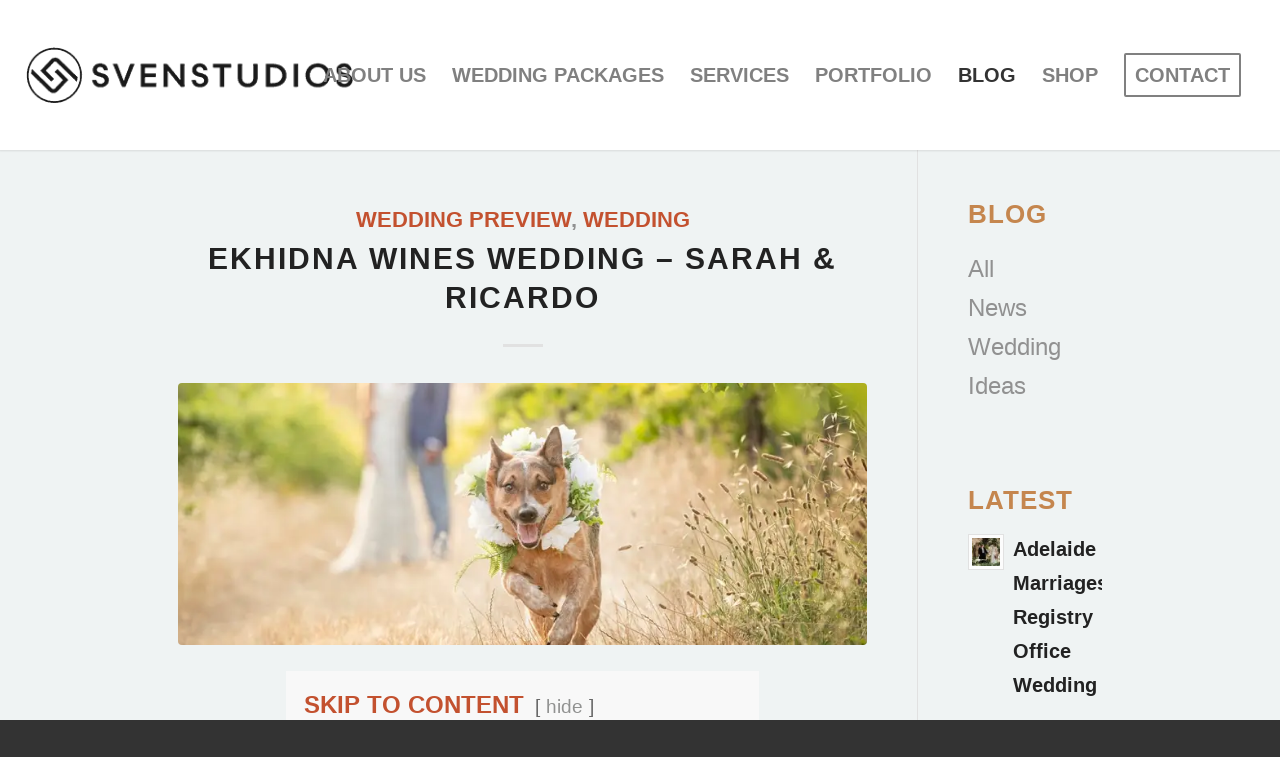

--- FILE ---
content_type: text/html; charset=UTF-8
request_url: https://svenstudios.com/2020/03/ekhidna-wines-wedding-sarah-ricardo/
body_size: 85713
content:
<!DOCTYPE html>
<html lang="en-US" prefix="og: https://ogp.me/ns#" class="html_stretched responsive av-preloader-disabled  html_header_top html_logo_left html_main_nav_header html_menu_right html_custom html_header_sticky html_header_shrinking_disabled html_mobile_menu_tablet html_header_searchicon_disabled html_content_align_center html_header_unstick_top_disabled html_header_stretch html_minimal_header html_minimal_header_shadow html_elegant-blog html_av-submenu-hidden html_av-submenu-display-click html_av-overlay-side html_av-overlay-side-minimal html_av-submenu-noclone html_entry_id_20080 av-cookies-no-cookie-consent av-no-preview av-default-lightbox html_text_menu_active av-mobile-menu-switch-default">
<head><meta charset="UTF-8" /><script>if(navigator.userAgent.match(/MSIE|Internet Explorer/i)||navigator.userAgent.match(/Trident\/7\..*?rv:11/i)){var href=document.location.href;if(!href.match(/[?&]nowprocket/)){if(href.indexOf("?")==-1){if(href.indexOf("#")==-1){document.location.href=href+"?nowprocket=1"}else{document.location.href=href.replace("#","?nowprocket=1#")}}else{if(href.indexOf("#")==-1){document.location.href=href+"&nowprocket=1"}else{document.location.href=href.replace("#","&nowprocket=1#")}}}}</script><script>(()=>{class RocketLazyLoadScripts{constructor(){this.v="2.0.4",this.userEvents=["keydown","keyup","mousedown","mouseup","mousemove","mouseover","mouseout","touchmove","touchstart","touchend","touchcancel","wheel","click","dblclick","input"],this.attributeEvents=["onblur","onclick","oncontextmenu","ondblclick","onfocus","onmousedown","onmouseenter","onmouseleave","onmousemove","onmouseout","onmouseover","onmouseup","onmousewheel","onscroll","onsubmit"]}async t(){this.i(),this.o(),/iP(ad|hone)/.test(navigator.userAgent)&&this.h(),this.u(),this.l(this),this.m(),this.k(this),this.p(this),this._(),await Promise.all([this.R(),this.L()]),this.lastBreath=Date.now(),this.S(this),this.P(),this.D(),this.O(),this.M(),await this.C(this.delayedScripts.normal),await this.C(this.delayedScripts.defer),await this.C(this.delayedScripts.async),await this.T(),await this.F(),await this.j(),await this.A(),window.dispatchEvent(new Event("rocket-allScriptsLoaded")),this.everythingLoaded=!0,this.lastTouchEnd&&await new Promise(t=>setTimeout(t,500-Date.now()+this.lastTouchEnd)),this.I(),this.H(),this.U(),this.W()}i(){this.CSPIssue=sessionStorage.getItem("rocketCSPIssue"),document.addEventListener("securitypolicyviolation",t=>{this.CSPIssue||"script-src-elem"!==t.violatedDirective||"data"!==t.blockedURI||(this.CSPIssue=!0,sessionStorage.setItem("rocketCSPIssue",!0))},{isRocket:!0})}o(){window.addEventListener("pageshow",t=>{this.persisted=t.persisted,this.realWindowLoadedFired=!0},{isRocket:!0}),window.addEventListener("pagehide",()=>{this.onFirstUserAction=null},{isRocket:!0})}h(){let t;function e(e){t=e}window.addEventListener("touchstart",e,{isRocket:!0}),window.addEventListener("touchend",function i(o){o.changedTouches[0]&&t.changedTouches[0]&&Math.abs(o.changedTouches[0].pageX-t.changedTouches[0].pageX)<10&&Math.abs(o.changedTouches[0].pageY-t.changedTouches[0].pageY)<10&&o.timeStamp-t.timeStamp<200&&(window.removeEventListener("touchstart",e,{isRocket:!0}),window.removeEventListener("touchend",i,{isRocket:!0}),"INPUT"===o.target.tagName&&"text"===o.target.type||(o.target.dispatchEvent(new TouchEvent("touchend",{target:o.target,bubbles:!0})),o.target.dispatchEvent(new MouseEvent("mouseover",{target:o.target,bubbles:!0})),o.target.dispatchEvent(new PointerEvent("click",{target:o.target,bubbles:!0,cancelable:!0,detail:1,clientX:o.changedTouches[0].clientX,clientY:o.changedTouches[0].clientY})),event.preventDefault()))},{isRocket:!0})}q(t){this.userActionTriggered||("mousemove"!==t.type||this.firstMousemoveIgnored?"keyup"===t.type||"mouseover"===t.type||"mouseout"===t.type||(this.userActionTriggered=!0,this.onFirstUserAction&&this.onFirstUserAction()):this.firstMousemoveIgnored=!0),"click"===t.type&&t.preventDefault(),t.stopPropagation(),t.stopImmediatePropagation(),"touchstart"===this.lastEvent&&"touchend"===t.type&&(this.lastTouchEnd=Date.now()),"click"===t.type&&(this.lastTouchEnd=0),this.lastEvent=t.type,t.composedPath&&t.composedPath()[0].getRootNode()instanceof ShadowRoot&&(t.rocketTarget=t.composedPath()[0]),this.savedUserEvents.push(t)}u(){this.savedUserEvents=[],this.userEventHandler=this.q.bind(this),this.userEvents.forEach(t=>window.addEventListener(t,this.userEventHandler,{passive:!1,isRocket:!0})),document.addEventListener("visibilitychange",this.userEventHandler,{isRocket:!0})}U(){this.userEvents.forEach(t=>window.removeEventListener(t,this.userEventHandler,{passive:!1,isRocket:!0})),document.removeEventListener("visibilitychange",this.userEventHandler,{isRocket:!0}),this.savedUserEvents.forEach(t=>{(t.rocketTarget||t.target).dispatchEvent(new window[t.constructor.name](t.type,t))})}m(){const t="return false",e=Array.from(this.attributeEvents,t=>"data-rocket-"+t),i="["+this.attributeEvents.join("],[")+"]",o="[data-rocket-"+this.attributeEvents.join("],[data-rocket-")+"]",s=(e,i,o)=>{o&&o!==t&&(e.setAttribute("data-rocket-"+i,o),e["rocket"+i]=new Function("event",o),e.setAttribute(i,t))};new MutationObserver(t=>{for(const n of t)"attributes"===n.type&&(n.attributeName.startsWith("data-rocket-")||this.everythingLoaded?n.attributeName.startsWith("data-rocket-")&&this.everythingLoaded&&this.N(n.target,n.attributeName.substring(12)):s(n.target,n.attributeName,n.target.getAttribute(n.attributeName))),"childList"===n.type&&n.addedNodes.forEach(t=>{if(t.nodeType===Node.ELEMENT_NODE)if(this.everythingLoaded)for(const i of[t,...t.querySelectorAll(o)])for(const t of i.getAttributeNames())e.includes(t)&&this.N(i,t.substring(12));else for(const e of[t,...t.querySelectorAll(i)])for(const t of e.getAttributeNames())this.attributeEvents.includes(t)&&s(e,t,e.getAttribute(t))})}).observe(document,{subtree:!0,childList:!0,attributeFilter:[...this.attributeEvents,...e]})}I(){this.attributeEvents.forEach(t=>{document.querySelectorAll("[data-rocket-"+t+"]").forEach(e=>{this.N(e,t)})})}N(t,e){const i=t.getAttribute("data-rocket-"+e);i&&(t.setAttribute(e,i),t.removeAttribute("data-rocket-"+e))}k(t){Object.defineProperty(HTMLElement.prototype,"onclick",{get(){return this.rocketonclick||null},set(e){this.rocketonclick=e,this.setAttribute(t.everythingLoaded?"onclick":"data-rocket-onclick","this.rocketonclick(event)")}})}S(t){function e(e,i){let o=e[i];e[i]=null,Object.defineProperty(e,i,{get:()=>o,set(s){t.everythingLoaded?o=s:e["rocket"+i]=o=s}})}e(document,"onreadystatechange"),e(window,"onload"),e(window,"onpageshow");try{Object.defineProperty(document,"readyState",{get:()=>t.rocketReadyState,set(e){t.rocketReadyState=e},configurable:!0}),document.readyState="loading"}catch(t){console.log("WPRocket DJE readyState conflict, bypassing")}}l(t){this.originalAddEventListener=EventTarget.prototype.addEventListener,this.originalRemoveEventListener=EventTarget.prototype.removeEventListener,this.savedEventListeners=[],EventTarget.prototype.addEventListener=function(e,i,o){o&&o.isRocket||!t.B(e,this)&&!t.userEvents.includes(e)||t.B(e,this)&&!t.userActionTriggered||e.startsWith("rocket-")||t.everythingLoaded?t.originalAddEventListener.call(this,e,i,o):(t.savedEventListeners.push({target:this,remove:!1,type:e,func:i,options:o}),"mouseenter"!==e&&"mouseleave"!==e||t.originalAddEventListener.call(this,e,t.savedUserEvents.push,o))},EventTarget.prototype.removeEventListener=function(e,i,o){o&&o.isRocket||!t.B(e,this)&&!t.userEvents.includes(e)||t.B(e,this)&&!t.userActionTriggered||e.startsWith("rocket-")||t.everythingLoaded?t.originalRemoveEventListener.call(this,e,i,o):t.savedEventListeners.push({target:this,remove:!0,type:e,func:i,options:o})}}J(t,e){this.savedEventListeners=this.savedEventListeners.filter(i=>{let o=i.type,s=i.target||window;return e!==o||t!==s||(this.B(o,s)&&(i.type="rocket-"+o),this.$(i),!1)})}H(){EventTarget.prototype.addEventListener=this.originalAddEventListener,EventTarget.prototype.removeEventListener=this.originalRemoveEventListener,this.savedEventListeners.forEach(t=>this.$(t))}$(t){t.remove?this.originalRemoveEventListener.call(t.target,t.type,t.func,t.options):this.originalAddEventListener.call(t.target,t.type,t.func,t.options)}p(t){let e;function i(e){return t.everythingLoaded?e:e.split(" ").map(t=>"load"===t||t.startsWith("load.")?"rocket-jquery-load":t).join(" ")}function o(o){function s(e){const s=o.fn[e];o.fn[e]=o.fn.init.prototype[e]=function(){return this[0]===window&&t.userActionTriggered&&("string"==typeof arguments[0]||arguments[0]instanceof String?arguments[0]=i(arguments[0]):"object"==typeof arguments[0]&&Object.keys(arguments[0]).forEach(t=>{const e=arguments[0][t];delete arguments[0][t],arguments[0][i(t)]=e})),s.apply(this,arguments),this}}if(o&&o.fn&&!t.allJQueries.includes(o)){const e={DOMContentLoaded:[],"rocket-DOMContentLoaded":[]};for(const t in e)document.addEventListener(t,()=>{e[t].forEach(t=>t())},{isRocket:!0});o.fn.ready=o.fn.init.prototype.ready=function(i){function s(){parseInt(o.fn.jquery)>2?setTimeout(()=>i.bind(document)(o)):i.bind(document)(o)}return"function"==typeof i&&(t.realDomReadyFired?!t.userActionTriggered||t.fauxDomReadyFired?s():e["rocket-DOMContentLoaded"].push(s):e.DOMContentLoaded.push(s)),o([])},s("on"),s("one"),s("off"),t.allJQueries.push(o)}e=o}t.allJQueries=[],o(window.jQuery),Object.defineProperty(window,"jQuery",{get:()=>e,set(t){o(t)}})}P(){const t=new Map;document.write=document.writeln=function(e){const i=document.currentScript,o=document.createRange(),s=i.parentElement;let n=t.get(i);void 0===n&&(n=i.nextSibling,t.set(i,n));const c=document.createDocumentFragment();o.setStart(c,0),c.appendChild(o.createContextualFragment(e)),s.insertBefore(c,n)}}async R(){return new Promise(t=>{this.userActionTriggered?t():this.onFirstUserAction=t})}async L(){return new Promise(t=>{document.addEventListener("DOMContentLoaded",()=>{this.realDomReadyFired=!0,t()},{isRocket:!0})})}async j(){return this.realWindowLoadedFired?Promise.resolve():new Promise(t=>{window.addEventListener("load",t,{isRocket:!0})})}M(){this.pendingScripts=[];this.scriptsMutationObserver=new MutationObserver(t=>{for(const e of t)e.addedNodes.forEach(t=>{"SCRIPT"!==t.tagName||t.noModule||t.isWPRocket||this.pendingScripts.push({script:t,promise:new Promise(e=>{const i=()=>{const i=this.pendingScripts.findIndex(e=>e.script===t);i>=0&&this.pendingScripts.splice(i,1),e()};t.addEventListener("load",i,{isRocket:!0}),t.addEventListener("error",i,{isRocket:!0}),setTimeout(i,1e3)})})})}),this.scriptsMutationObserver.observe(document,{childList:!0,subtree:!0})}async F(){await this.X(),this.pendingScripts.length?(await this.pendingScripts[0].promise,await this.F()):this.scriptsMutationObserver.disconnect()}D(){this.delayedScripts={normal:[],async:[],defer:[]},document.querySelectorAll("script[type$=rocketlazyloadscript]").forEach(t=>{t.hasAttribute("data-rocket-src")?t.hasAttribute("async")&&!1!==t.async?this.delayedScripts.async.push(t):t.hasAttribute("defer")&&!1!==t.defer||"module"===t.getAttribute("data-rocket-type")?this.delayedScripts.defer.push(t):this.delayedScripts.normal.push(t):this.delayedScripts.normal.push(t)})}async _(){await this.L();let t=[];document.querySelectorAll("script[type$=rocketlazyloadscript][data-rocket-src]").forEach(e=>{let i=e.getAttribute("data-rocket-src");if(i&&!i.startsWith("data:")){i.startsWith("//")&&(i=location.protocol+i);try{const o=new URL(i).origin;o!==location.origin&&t.push({src:o,crossOrigin:e.crossOrigin||"module"===e.getAttribute("data-rocket-type")})}catch(t){}}}),t=[...new Map(t.map(t=>[JSON.stringify(t),t])).values()],this.Y(t,"preconnect")}async G(t){if(await this.K(),!0!==t.noModule||!("noModule"in HTMLScriptElement.prototype))return new Promise(e=>{let i;function o(){(i||t).setAttribute("data-rocket-status","executed"),e()}try{if(navigator.userAgent.includes("Firefox/")||""===navigator.vendor||this.CSPIssue)i=document.createElement("script"),[...t.attributes].forEach(t=>{let e=t.nodeName;"type"!==e&&("data-rocket-type"===e&&(e="type"),"data-rocket-src"===e&&(e="src"),i.setAttribute(e,t.nodeValue))}),t.text&&(i.text=t.text),t.nonce&&(i.nonce=t.nonce),i.hasAttribute("src")?(i.addEventListener("load",o,{isRocket:!0}),i.addEventListener("error",()=>{i.setAttribute("data-rocket-status","failed-network"),e()},{isRocket:!0}),setTimeout(()=>{i.isConnected||e()},1)):(i.text=t.text,o()),i.isWPRocket=!0,t.parentNode.replaceChild(i,t);else{const i=t.getAttribute("data-rocket-type"),s=t.getAttribute("data-rocket-src");i?(t.type=i,t.removeAttribute("data-rocket-type")):t.removeAttribute("type"),t.addEventListener("load",o,{isRocket:!0}),t.addEventListener("error",i=>{this.CSPIssue&&i.target.src.startsWith("data:")?(console.log("WPRocket: CSP fallback activated"),t.removeAttribute("src"),this.G(t).then(e)):(t.setAttribute("data-rocket-status","failed-network"),e())},{isRocket:!0}),s?(t.fetchPriority="high",t.removeAttribute("data-rocket-src"),t.src=s):t.src="data:text/javascript;base64,"+window.btoa(unescape(encodeURIComponent(t.text)))}}catch(i){t.setAttribute("data-rocket-status","failed-transform"),e()}});t.setAttribute("data-rocket-status","skipped")}async C(t){const e=t.shift();return e?(e.isConnected&&await this.G(e),this.C(t)):Promise.resolve()}O(){this.Y([...this.delayedScripts.normal,...this.delayedScripts.defer,...this.delayedScripts.async],"preload")}Y(t,e){this.trash=this.trash||[];let i=!0;var o=document.createDocumentFragment();t.forEach(t=>{const s=t.getAttribute&&t.getAttribute("data-rocket-src")||t.src;if(s&&!s.startsWith("data:")){const n=document.createElement("link");n.href=s,n.rel=e,"preconnect"!==e&&(n.as="script",n.fetchPriority=i?"high":"low"),t.getAttribute&&"module"===t.getAttribute("data-rocket-type")&&(n.crossOrigin=!0),t.crossOrigin&&(n.crossOrigin=t.crossOrigin),t.integrity&&(n.integrity=t.integrity),t.nonce&&(n.nonce=t.nonce),o.appendChild(n),this.trash.push(n),i=!1}}),document.head.appendChild(o)}W(){this.trash.forEach(t=>t.remove())}async T(){try{document.readyState="interactive"}catch(t){}this.fauxDomReadyFired=!0;try{await this.K(),this.J(document,"readystatechange"),document.dispatchEvent(new Event("rocket-readystatechange")),await this.K(),document.rocketonreadystatechange&&document.rocketonreadystatechange(),await this.K(),this.J(document,"DOMContentLoaded"),document.dispatchEvent(new Event("rocket-DOMContentLoaded")),await this.K(),this.J(window,"DOMContentLoaded"),window.dispatchEvent(new Event("rocket-DOMContentLoaded"))}catch(t){console.error(t)}}async A(){try{document.readyState="complete"}catch(t){}try{await this.K(),this.J(document,"readystatechange"),document.dispatchEvent(new Event("rocket-readystatechange")),await this.K(),document.rocketonreadystatechange&&document.rocketonreadystatechange(),await this.K(),this.J(window,"load"),window.dispatchEvent(new Event("rocket-load")),await this.K(),window.rocketonload&&window.rocketonload(),await this.K(),this.allJQueries.forEach(t=>t(window).trigger("rocket-jquery-load")),await this.K(),this.J(window,"pageshow");const t=new Event("rocket-pageshow");t.persisted=this.persisted,window.dispatchEvent(t),await this.K(),window.rocketonpageshow&&window.rocketonpageshow({persisted:this.persisted})}catch(t){console.error(t)}}async K(){Date.now()-this.lastBreath>45&&(await this.X(),this.lastBreath=Date.now())}async X(){return document.hidden?new Promise(t=>setTimeout(t)):new Promise(t=>requestAnimationFrame(t))}B(t,e){return e===document&&"readystatechange"===t||(e===document&&"DOMContentLoaded"===t||(e===window&&"DOMContentLoaded"===t||(e===window&&"load"===t||e===window&&"pageshow"===t)))}static run(){(new RocketLazyLoadScripts).t()}}RocketLazyLoadScripts.run()})();</script>




<meta name="viewport" content="width=device-width, initial-scale=1">


<link rel='preload' as='script' href='https://c0.wp.com/c/6.9/wp-includes/js/jquery/jquery.min.js' data-wpacu-preload-js='1'>
<link rel='preload' as='script' href='https://svenstudios.com/dir/wp-content/themes/enfold/js/avia.min.js?ver=7.1.3' data-wpacu-preload-js='1'>

<meta name="google-site-verification" content="RNFEznlYKdk51w7MH6B3humFSx3kmUN8cHgvfNJuugA" />


<title>Ekhidna Wines Wedding - Sarah &amp; Ricardo - SvenStudios</title>
<style id="wpr-usedcss">img:is([sizes=auto i],[sizes^="auto," i]){contain-intrinsic-size:3000px 1500px}img.emoji{display:inline!important;border:none!important;box-shadow:none!important;height:1em!important;width:1em!important;margin:0 .07em!important;vertical-align:-.1em!important;background:0 0!important;padding:0!important}:root{--wp-block-synced-color:#7a00df;--wp-block-synced-color--rgb:122,0,223;--wp-bound-block-color:var(--wp-block-synced-color);--wp-editor-canvas-background:#ddd;--wp-admin-theme-color:#007cba;--wp-admin-theme-color--rgb:0,124,186;--wp-admin-theme-color-darker-10:#006ba1;--wp-admin-theme-color-darker-10--rgb:0,107,160.5;--wp-admin-theme-color-darker-20:#005a87;--wp-admin-theme-color-darker-20--rgb:0,90,135;--wp-admin-border-width-focus:2px}@media (min-resolution:192dpi){:root{--wp-admin-border-width-focus:1.5px}}:root{--wp--preset--font-size--normal:16px;--wp--preset--font-size--huge:42px}.aligncenter{clear:both}html :where(.has-border-color){border-style:solid}html :where([style*=border-top-color]){border-top-style:solid}html :where([style*=border-right-color]){border-right-style:solid}html :where([style*=border-bottom-color]){border-bottom-style:solid}html :where([style*=border-left-color]){border-left-style:solid}html :where([style*=border-width]){border-style:solid}html :where([style*=border-top-width]){border-top-style:solid}html :where([style*=border-right-width]){border-right-style:solid}html :where([style*=border-bottom-width]){border-bottom-style:solid}html :where([style*=border-left-width]){border-left-style:solid}html :where(img[class*=wp-image-]){height:auto;max-width:100%}:where(figure){margin:0 0 1em}html :where(.is-position-sticky){--wp-admin--admin-bar--position-offset:var(--wp-admin--admin-bar--height,0px)}@media screen and (max-width:600px){html :where(.is-position-sticky){--wp-admin--admin-bar--position-offset:0px}}.wc-block-components-notice-banner{align-content:flex-start;align-items:stretch;background-color:#fff;border:1px solid #2f2f2f;border-radius:4px;box-sizing:border-box;color:#2f2f2f;display:flex;font-size:.875em;font-weight:400;gap:12px;line-height:1.5;margin:16px 0;padding:16px!important}.wc-block-components-notice-banner>svg{fill:#fff;background-color:#2f2f2f;border-radius:50%;flex-grow:0;flex-shrink:0;height:100%;padding:2px}.wc-block-components-notice-banner:focus{outline-width:0}.wc-block-components-notice-banner:focus-visible{outline-style:solid;outline-width:2px}:root{--wp--preset--aspect-ratio--square:1;--wp--preset--aspect-ratio--4-3:4/3;--wp--preset--aspect-ratio--3-4:3/4;--wp--preset--aspect-ratio--3-2:3/2;--wp--preset--aspect-ratio--2-3:2/3;--wp--preset--aspect-ratio--16-9:16/9;--wp--preset--aspect-ratio--9-16:9/16;--wp--preset--color--black:#000000;--wp--preset--color--cyan-bluish-gray:#abb8c3;--wp--preset--color--white:#ffffff;--wp--preset--color--pale-pink:#f78da7;--wp--preset--color--vivid-red:#cf2e2e;--wp--preset--color--luminous-vivid-orange:#ff6900;--wp--preset--color--luminous-vivid-amber:#fcb900;--wp--preset--color--light-green-cyan:#7bdcb5;--wp--preset--color--vivid-green-cyan:#00d084;--wp--preset--color--pale-cyan-blue:#8ed1fc;--wp--preset--color--vivid-cyan-blue:#0693e3;--wp--preset--color--vivid-purple:#9b51e0;--wp--preset--color--metallic-red:#b02b2c;--wp--preset--color--maximum-yellow-red:#edae44;--wp--preset--color--yellow-sun:#eeee22;--wp--preset--color--palm-leaf:#83a846;--wp--preset--color--aero:#7bb0e7;--wp--preset--color--old-lavender:#745f7e;--wp--preset--color--steel-teal:#5f8789;--wp--preset--color--raspberry-pink:#d65799;--wp--preset--color--medium-turquoise:#4ecac2;--wp--preset--gradient--vivid-cyan-blue-to-vivid-purple:linear-gradient(135deg,rgb(6, 147, 227) 0%,rgb(155, 81, 224) 100%);--wp--preset--gradient--light-green-cyan-to-vivid-green-cyan:linear-gradient(135deg,rgb(122, 220, 180) 0%,rgb(0, 208, 130) 100%);--wp--preset--gradient--luminous-vivid-amber-to-luminous-vivid-orange:linear-gradient(135deg,rgb(252, 185, 0) 0%,rgb(255, 105, 0) 100%);--wp--preset--gradient--luminous-vivid-orange-to-vivid-red:linear-gradient(135deg,rgb(255, 105, 0) 0%,rgb(207, 46, 46) 100%);--wp--preset--gradient--very-light-gray-to-cyan-bluish-gray:linear-gradient(135deg,rgb(238, 238, 238) 0%,rgb(169, 184, 195) 100%);--wp--preset--gradient--cool-to-warm-spectrum:linear-gradient(135deg,rgb(74, 234, 220) 0%,rgb(151, 120, 209) 20%,rgb(207, 42, 186) 40%,rgb(238, 44, 130) 60%,rgb(251, 105, 98) 80%,rgb(254, 248, 76) 100%);--wp--preset--gradient--blush-light-purple:linear-gradient(135deg,rgb(255, 206, 236) 0%,rgb(152, 150, 240) 100%);--wp--preset--gradient--blush-bordeaux:linear-gradient(135deg,rgb(254, 205, 165) 0%,rgb(254, 45, 45) 50%,rgb(107, 0, 62) 100%);--wp--preset--gradient--luminous-dusk:linear-gradient(135deg,rgb(255, 203, 112) 0%,rgb(199, 81, 192) 50%,rgb(65, 88, 208) 100%);--wp--preset--gradient--pale-ocean:linear-gradient(135deg,rgb(255, 245, 203) 0%,rgb(182, 227, 212) 50%,rgb(51, 167, 181) 100%);--wp--preset--gradient--electric-grass:linear-gradient(135deg,rgb(202, 248, 128) 0%,rgb(113, 206, 126) 100%);--wp--preset--gradient--midnight:linear-gradient(135deg,rgb(2, 3, 129) 0%,rgb(40, 116, 252) 100%);--wp--preset--font-size--small:1rem;--wp--preset--font-size--medium:1.125rem;--wp--preset--font-size--large:1.75rem;--wp--preset--font-size--x-large:clamp(1.75rem, 3vw, 2.25rem);--wp--preset--spacing--20:0.44rem;--wp--preset--spacing--30:0.67rem;--wp--preset--spacing--40:1rem;--wp--preset--spacing--50:1.5rem;--wp--preset--spacing--60:2.25rem;--wp--preset--spacing--70:3.38rem;--wp--preset--spacing--80:5.06rem;--wp--preset--shadow--natural:6px 6px 9px rgba(0, 0, 0, .2);--wp--preset--shadow--deep:12px 12px 50px rgba(0, 0, 0, .4);--wp--preset--shadow--sharp:6px 6px 0px rgba(0, 0, 0, .2);--wp--preset--shadow--outlined:6px 6px 0px -3px rgb(255, 255, 255),6px 6px rgb(0, 0, 0);--wp--preset--shadow--crisp:6px 6px 0px rgb(0, 0, 0)}:root{--wp--style--global--content-size:800px;--wp--style--global--wide-size:1130px}:where(body){margin:0}:where(.is-layout-flex){gap:.5em}:where(.is-layout-grid){gap:.5em}body{padding-top:0;padding-right:0;padding-bottom:0;padding-left:0}a:where(:not(.wp-element-button)){text-decoration:underline}:root :where(.wp-element-button,.wp-block-button__link){background-color:#32373c;border-width:0;color:#fff;font-family:inherit;font-size:inherit;font-style:inherit;font-weight:inherit;letter-spacing:inherit;line-height:inherit;padding-top:calc(.667em + 2px);padding-right:calc(1.333em + 2px);padding-bottom:calc(.667em + 2px);padding-left:calc(1.333em + 2px);text-decoration:none;text-transform:inherit}html{min-width:910px}html.responsive{min-width:0}.boxed#top{margin:0 auto;overflow:visible}.container{position:relative;width:100%;margin:0 auto;padding:0 50px;clear:both}.inner-container{position:relative;height:100%;width:100%}.container_wrap{clear:both;position:relative;border-top-style:solid;border-top-width:1px}.units{float:left;display:inline;margin-left:50px;position:relative;z-index:1;min-height:1px}.row{position:relative;margin-bottom:20px;clear:both}#wrap_all{width:100%;position:static;z-index:2;overflow:hidden}.boxed #wrap_all{overflow:visible}body .units.alpha,body div .first{margin-left:0;clear:left}body .units.alpha{width:100%}.container .av-content-small.units{width:73%}.boxed#top{width:1010px}.container{max-width:1010px}@media only screen and (min-width:768px) and (max-width:989px){.responsive #top{overflow-x:hidden}.responsive .boxed#top{width:782px}.responsive .container{max-width:782px}.responsive.html_mobile_menu_tablet .boxed #wrap_all{overflow:hidden}}@media only screen and (max-width:767px){.responsive .boxed #wrap_all{overflow:hidden}.responsive #top{overflow-x:hidden}.responsive .boxed#top{width:100%;max-width:100%}.responsive #top #wrap_all .container{width:85%;max-width:85%;margin:0 auto;padding-left:0;padding-right:0;float:none}.responsive .units{margin:0}.responsive #top #wrap_all .flex_column,.responsive #top .container .av-content-small{margin:0;margin-bottom:20px;width:100%}.responsive #top #wrap_all .flex_column:empty{margin:0}}.container:after{content:"\0020";display:block;height:0;clear:both;visibility:hidden}.clearfix:after,.clearfix:before,.flex_column:after,.flex_column:before,.widget:after,.widget:before{content:'\0020';display:block;overflow:hidden;visibility:hidden;width:0;height:0}.clearfix:after,.flex_column:after{clear:both}.clearfix,.row{zoom:1}body div .first,body div .no_margin{margin-left:0}div .flex_column{z-index:1;float:left;position:relative;min-height:1px;width:100%}div .av_one_fourth{margin-left:6%;width:20.5%}div .av_one_half{margin-left:6%;width:47%}#top div .no_margin{margin-left:0;margin-top:0}#top .no_margin.av_one_fourth{width:25%}#top .no_margin.av_one_half{width:50%}@media only screen and (min-width:768px) and (max-width:989px){.responsive .av_one_fourth.first+.av_one_fourth+.av_one_fourth+.av_one_fourth.flex_column_div,.responsive .av_one_fourth.first+.av_one_fourth+.av_one_fourth.flex_column_div,.responsive .av_one_fourth.first+.av_one_fourth.flex_column_div,.responsive .av_one_fourth.first.el_before_av_one_fourth.flex_column_div,.responsive .av_one_half.first+.av_one_fourth.el_before_av_one_fourth+.av_one_fourth.flex_column_div,.responsive .av_one_half.first+.av_one_fourth.el_before_av_one_fourth.flex_column_div,.responsive .avia-content-slider-inner .av_one_fourth.flex_column_div{margin-left:4%;width:48%}.responsive #top .no_margin.av_one_fourth{margin-left:0;width:50%}.responsive .av_one_fourth.first+.av_one_fourth+.av_one_fourth.flex_column_div,.responsive .av_one_fourth.first+.av_one_fourth+.av_one_half.flex_column_div,.responsive .av_one_fourth.first.el_before_av_one_fourth.flex_column_div,.responsive .av_one_half.first+.av_one_fourth.el_before_av_one_fourth.flex_column_div,.responsive .avia-content-slider-inner .av_one_fourth.first.flex_column_div{margin-left:0;clear:both}.responsive .av_one_fourth.first+.av_one_fourth+.av_one_half.flex_column_div,.responsive .av_one_half.first.el_before_av_one_fourth.flex_column_div{width:100%}.responsive .av_one_fourth.first+.av_one_fourth+.av_one_fourth+.av_one_fourth.flex_column_div,.responsive .av_one_fourth.first+.av_one_fourth+.av_one_fourth.flex_column_div,.responsive .av_one_fourth.first+.av_one_fourth+.av_one_half.flex_column_div,.responsive .av_one_half.first+.av_one_fourth+.av_one_fourth.flex_column_div,.responsive .av_one_half.first+.av_one_fourth.flex_column_div{margin-top:30px}}a,address,article,aside,audio,b,body,canvas,caption,center,code,div,dl,dt,em,embed,fieldset,figcaption,figure,footer,form,h1,h2,h3,h5,header,html,iframe,img,label,legend,li,menu,nav,object,p,s,section,span,strong,table,tbody,time,tr,ul,video{margin:0;padding:0;border:0;font-size:100%;font:inherit;vertical-align:baseline}body figure{margin:0}article,aside,figcaption,figure,footer,header,menu,nav,section{display:block}body{line-height:1em}ul{list-style:none}table{border-collapse:collapse;border-spacing:0}*{box-sizing:border-box}.responsive body,html.responsive{overflow-x:hidden}body{font:13px/1.65em HelveticaNeue,"Helvetica Neue",Helvetica,Arial,sans-serif;color:#444;text-size-adjust:100%;-webkit-text-size-adjust:100%}.verdana-websave{font-family:Verdana,Arial,Helvetica,Geneva,sans-serif}h1,h2,h3,h5{font-weight:600}#top h1 a,#top h2 a,#top h3 a,#top h5 a{font-weight:inherit;text-decoration:none;color:inherit}#top h1 strong,#top h2 strong,#top h3 strong,#top h5 strong{color:inherit}h1{font-size:34px;line-height:1.1em;margin-bottom:14px}h2{font-size:28px;line-height:1.1em;margin-bottom:10px}h3{font-size:20px;line-height:1.1em;margin-bottom:8px}h5{font-size:16px;line-height:1.1em}.flex_column h1 a:hover,.flex_column h2 a:hover,.flex_column h3 a:hover,.flex_column h5 a:hover{text-decoration:underline}p+h1,p+h2,p+h3,p+h5{margin-top:1.5em}p{margin:.85em 0}p img{margin:0}em{font-style:italic}b,strong{font-weight:700}a{text-decoration:none;outline:0;max-width:100%}#top a:where(:not(.wp-element-button)){text-decoration:none}a:focus,a:hover,a:visited{outline:0;text-decoration:underline}p a,p a:visited{line-height:inherit}#top .avia_hidden_link_text{display:none}ul{margin-bottom:20px}ul{list-style:none;margin-left:7px}.entry-content-wrapper ul{list-style:disc}ul ul{margin:4px 0 5px 30px}ul ul li{margin-bottom:6px}.entry-content-wrapper li{margin-left:1em;padding:3px 0}.entry-content-wrapper div li{text-indent:0}a img,img{border:none;padding:0;margin:0;display:inline-block;max-width:100%;height:auto}#submit,.button,input[type=submit]{padding:9px 22px;cursor:pointer;border:none;-webkit-appearance:none;border-radius:0}[data-av_icon]:before{-webkit-font-smoothing:antialiased;-moz-osx-font-smoothing:grayscale;font-weight:400;content:attr(data-av_icon);speak:never}#top .avia-svg-icon.avia-font-svg_entypo-fontello svg:first-child{stroke:unset!important}.avia-svg-icon svg:first-child{height:1em;width:1em}#top form{margin-bottom:20px}#top fieldset{margin-bottom:20px}#top input[type=email],#top input[type=input],#top input[type=number],#top input[type=password],#top input[type=text],#top input[type=url],#top select,#top textarea{-webkit-appearance:none;border:1px solid #e1e1e1;padding:8px 6px;outline:0;font:1em HelveticaNeue,"Helvetica Neue",Helvetica,Arial,sans-serif;color:#777;margin:0;width:100%;display:block;margin-bottom:20px;background:#fff;border-radius:0}#top input[type=email]:focus,#top input[type=number]:focus,#top input[type=password]:focus,#top input[type=text]:focus,#top input[type=url]:focus,#top textarea:focus{box-shadow:0 0 2px 0 rgba(0,0,0,.2);color:#555}#top textarea{min-height:60px;line-height:1.5em}#top label{font-weight:700;font-size:.92em}#top legend{display:block;font-weight:400;font-size:1.2em}#top select{width:100%}#top input[type=checkbox]{display:inline}#top label span,#top legend span{font-weight:400;font-size:13px;color:#444}#top textarea{width:100%}#top #wrap_all .valid .select{border:1px solid #9aa600}#top #wrap_all .error .select{border:1px solid #df653e}#top #wrap_all .ajax_alert .select{border:1px solid #ffb628}table{width:100%;padding:0;margin:0 0 20px;font-size:13px}table caption{padding:0 0 5px;width:auto;font-style:italic;text-align:right;font-size:12px}code{font-family:Monaco,"Andale Mono","Courier New",Courier,monospace}embed,iframe,object{max-width:100%}.hidden{position:absolute;top:0;visibility:hidden}.image-overlay{position:absolute;background:#fff;z-index:300;height:100%;width:100%;opacity:0}.avia_transform a .image-overlay{transition:opacity .4s ease-in-out}.avia_transform a:hover .image-overlay{opacity:.7!important}.image-overlay .image-overlay-inside{height:100%;width:100%;position:absolute;left:0;top:0}.image-overlay .image-overlay-inside:before{position:absolute;border-radius:50px;background:#000;height:80px;width:80px;line-height:80px;left:50%;top:50%;margin:-40px 0 0 -40px;z-index:500;text-align:center;color:#fff}.image-overlay .image-overlay-inside:before{content:"\E869";font-family:entypo-fontello-enfold;font-size:18px;font-weight:400}.image-overlay.overlay-type-extern .image-overlay-inside:before{content:"\E832"}.image-overlay.overlay-type-video .image-overlay-inside:before{content:"\E897"}.entry-content-wrapper a:hover .alignleft,body .alignleft{float:left;margin:4px 10px 0 0;display:block;position:relative}.entry-content-wrapper a:hover .alignright,body .alignright{float:right;margin:4px 0 0 10px;display:block;position:relative}.entry-content-wrapper a:hover .aligncenter,body .aligncenter{clear:both;display:block;margin:10px auto;padding:10px 0;position:relative}.alignleft img,.alignright img{display:block}#top .gallery a,#top .gallery a img{border:none;max-width:100%;display:block;position:relative}.avia_textblock .gallery p{display:none}.wp-caption-text{display:block;font-size:11px;font-style:italic;margin:0 auto;padding:3px 10px 5px;text-align:center;font-family:Georgia,"Times New Roman";float:none}@media print{a,p,strong{color:#000!important}a{text-decoration:underline}.entry-content a:after{content:" [" attr(href) "] "}.related_posts a:after{content:attr(title)}.container{width:100%}#top{overflow-x:hidden}.boxed#top{width:100%}.container{width:100%;margin:0 auto}.units{margin:0}#top .flex_column{margin:0;margin-bottom:20px;width:100%}#top .flex_column.av_one_half{width:48%}#top .flex_column.av_one_half.first{padding-right:2%}.html_header_top.html_header_sticky #header{position:relative;top:0}#header_main{border-bottom:0}#footer,#scroll-top-link,#top #main .sidebar,.image-overlay,nav{display:none}.content{border:0}.boxed .container{margin:0}.avia-layerslider{display:none}#top .toggle_wrap{visibility:visible;display:block;position:static}.grid-sort-container{width:60%;margin:0 auto}#top .isotope-item{position:initial!important;top:0!important;left:0!important;transform:translate3d(0,0,0)!important}body div .avia-testimonial{display:block;float:left}.avia_transform .avia-gallery-thumb img{opacity:1}}#header{position:relative;z-index:501;width:100%;background:0 0}#header_main .container,.main_menu ul:first-child>li a{height:88px;line-height:88px}.html_header_top.html_header_sticky #main{padding-top:88px}.html_header_top.html_header_sticky #header{position:fixed}.html_header_top #top .av_header_stretch .container{width:96%;padding:0;max-width:100%}#header_main_alternate{z-index:2}#header #header_main_alternate .container{max-height:none;height:auto}#header_main_alternate .main_menu .menu li ul ul{left:207px}#header_main_alternate .avia_mega_div{right:auto;left:0}.html_header_top.html_logo_center .main_menu{text-align:center}.html_header_top.html_logo_center #header_main_alternate .main_menu ul:first-child{display:inline-block;width:auto;position:static}.html_header_top.html_logo_center .logo{left:50%;transform:translate(-50%,0)}#top nav .social_bookmarks{position:relative;top:50%;margin-top:-16px;right:0;overflow:hidden;clear:none;float:left}.avia-menu.av_menu_icon_beside{padding-right:25px;margin-right:25px;border-right-width:1px;border-right-style:solid;transition:border-color .2s ease-in-out}#header_meta{border-top:none;z-index:10;min-height:30px;border-bottom-style:solid;border-bottom-width:1px;margin-bottom:-1px}#header_meta .container{min-height:30px}#header_main{border-bottom-width:1px;border-bottom-style:solid;z-index:1}.header_bg{position:absolute;top:0;left:0;width:100%;height:100%;opacity:.95;z-index:0;transition:all .4s ease-in-out;-webkit-perspective:1000px;-webkit-backface-visibility:hidden}.av_minimal_header .header_bg{opacity:1}.av_minimal_header #header_main,.av_minimal_header #header_meta{border:none}.av_minimal_header .avia-menu-fx{display:none}#top #header.av_minimal_header .main_menu .avia_mega_div>.sub-menu,#top #header.av_minimal_header .main_menu ul:first-child>li>ul{border-top:none}.av_minimal_header #header_main .container,.av_minimal_header .main_menu ul:first-child>li a{height:90px;line-height:90px}#top .av_minimal_header #s{border:none;padding:12px 47px 12px 5px}.av_minimal_header_shadow{box-shadow:0 0 2px 1px rgba(0,0,0,.1)}.av_minimal_header_shadow.av_header_transparency{box-shadow:0 0 0 0 transparent}.av_minimal_header #header_main_alternate{border:none}#top .av_header_transparency .main_menu ul:first-child>li>a:focus,#top .av_header_transparency .main_menu ul:first-child>li>a:hover{opacity:.8;transition:opacity .4s ease-in-out}#top .av_header_transparency.av_alternate_logo_active .logo a>img,#top .av_header_transparency.av_alternate_logo_active .logo a>svg{opacity:0}#top .av_header_transparency #header_main,#top .av_header_transparency .avia-menu.av_menu_icon_beside{border-color:transparent}#top .av_header_transparency .header_bg{background-color:transparent;opacity:0}#top .av_header_transparency .social_bookmarks li a{color:inherit}#top #header.av_header_transparency .avia_mega_div{margin-top:1px;padding-top:1px}#top .av_header_transparency .avia-menu-fx{bottom:22%;width:70%;left:15%}#top .av_header_transparency #header_meta li{border-color:rgba(255,255,255,.25);color:inherit}#top .av_header_transparency #header_meta{background:0 0;box-shadow:none;border-bottom:1px solid rgba(255,255,255,.25)}.html_header_searchicon_disabled #top .av_header_border_disabled.av_bottom_nav_disabled .main_menu .menu>li:last-child>a .avia-menu-fx{padding-right:13px;box-sizing:content-box}.html_header_sidebar #top #header{width:300px;position:absolute;min-height:100%;border-bottom:none}.html_header_sidebar #top #header_main{border-top:none}.html_header_sidebar #header .container{width:100%;height:auto;line-height:1.3em;padding:0;float:none;max-width:100%}.html_header_sidebar .header_bg{opacity:1}.html_header_sidebar .logo{position:relative;clear:both;padding:40px;border-bottom-style:solid;border-bottom-width:1px;height:auto;max-height:none;width:100%}.html_header_sidebar .logo img,.html_header_sidebar .logo svg{width:100%;max-height:none;padding:0;height:auto}.html_header_sidebar .main_menu{position:relative;clear:both;z-index:200}.html_header_sidebar #header .av-main-nav,.html_header_sidebar #header .av-main-nav-wrap{width:100%}.html_header_sidebar #header .av-main-nav{padding:20px 0}.html_header_sidebar #header .av-main-nav>li{float:none;display:block;margin:0 13%}.html_header_sidebar #header .av-main-nav>li>a{line-height:1.3em;height:auto;padding:15px 3px;border-bottom-style:solid;border-bottom-width:1px;margin:0 auto}.html_header_sidebar #header .av-main-nav>li>a .avia-menu-text{font-size:inherit;font-weight:400;display:block}.html_header_sidebar #header .av-main-nav>li:last-child>a{border:none}.html_header_sidebar #header .av-main-nav>li:nth-last-child(2)>a{border:none}.html_header_sidebar #header .avia-menu-fx{display:none}.html_header_sidebar .av-main-nav ul{border-top-width:1px}.html_header_sidebar #top .av-main-nav ul a{padding:12px 15px}.html_header_sidebar #main>.avia-builder-el-0{border-top:none}.html_header_sidebar #top #header .av-menu-button>a{border:none}.html_header_sidebar #top #header .av-menu-button+.av-menu-button>a{padding-top:0}.html_header_sidebar #top #header .avia_mega_div>.sub-menu{border-width:1px;border-style:solid}.html_header_sidebar .container_wrap{width:100%}.html_header_sidebar #top #header .social_bookmarks{position:relative;top:0;margin:0;border-top-style:solid;border-top-width:1px;clear:both;display:table;width:100%;table-layout:fixed}.html_header_sidebar #top #header .social_bookmarks li{float:none;display:table-cell;text-align:center}.html_header_sidebar #top #header .social_bookmarks li.social_icon_1 a{border:none}.html_header_sidebar #top #header .social_bookmarks li a{width:100%;border-radius:0;border-left-style:solid;border-left-width:1px;padding:10px 0}.html_header_sidebar .container_wrap_first{float:left}.av-hamburger{padding:0;display:inline-block;cursor:pointer;font:inherit;color:inherit;text-transform:none;background-color:transparent;border:0;margin:0;overflow:visible}.av-hamburger-box{width:35px;height:24px;display:inline-block;position:relative}.av-hamburger-inner{display:block;top:50%;margin-top:-2px}.av-hamburger-inner,.av-hamburger-inner::after,.av-hamburger-inner::before{width:40px;height:3px;background-color:#000;border-radius:3px;position:absolute;transition:transform .15s ease}.av-hamburger-inner::after,.av-hamburger-inner::before{content:"";display:block}.av-hamburger-inner::before{top:-10px}.av-hamburger-inner::after{bottom:-10px}.av-hamburger--spin .av-hamburger-inner{transition-duration:.3s;transition-timing-function:cubic-bezier(0.55,0.055,0.675,0.19)}.av-hamburger--spin .av-hamburger-inner::before{transition:top .1s .34s ease-in,opacity .1s ease-in,background-color .15s ease}.av-hamburger--spin .av-hamburger-inner::after{transition:bottom .1s .34s ease-in,transform .3s cubic-bezier(.55,.055,.675,.19),background-color .15s ease}.av-hamburger--spin.is-active .av-hamburger-inner{transform:rotate(225deg);transition-delay:0.14s;transition-timing-function:cubic-bezier(0.215,0.61,0.355,1)}.av-hamburger--spin.is-active .av-hamburger-inner::before{top:0;opacity:0;transition:top .1s ease-out,opacity .1s .14s ease-out,background-color .15s ease}.av-hamburger--spin.is-active .av-hamburger-inner::after{bottom:0;transform:rotate(-90deg);transition:bottom .1s ease-out,transform .3s .14s cubic-bezier(.215,.61,.355,1),background-color .15s ease}.av-burger-menu-main{display:none;transition:padding .3s ease-out}.js_active.html_burger_menu #avia-menu>li{display:none}.js_active.html_burger_menu #avia-menu .av-burger-menu-main{display:block}.av-burger-menu-main{cursor:pointer}.av-burger-menu-main a{padding-left:10px}.av-hamburger strong{display:none}.av-hamburger-box{height:8px}.av-hamburger-inner,.av-hamburger-inner::after,.av-hamburger-inner::before{width:100%}.html_header_sidebar #top div .av-burger-menu-main{display:none}.av-burger-overlay{position:fixed;width:100%;height:100%;top:0;left:0;right:0;z-index:100;display:none;overflow:hidden;opacity:0}.av-burger-overlay-bg,.av-burger-overlay-inner{position:absolute;top:0;left:0;height:100%;width:100%;min-height:700px;display:table;vertical-align:middle;text-align:center;z-index:5}.av-burger-overlay-bg{z-index:3;opacity:.9;background:#000;display:block;position:fixed}.av-burger-overlay-scroll{overflow:auto;position:absolute;height:100%;width:100%;z-index:10;-webkit-overflow-scrolling:touch}#av-burger-menu-ul li a{position:relative;display:block;transition:none}#av-burger-menu-ul li ul{background:0 0}html.av-burger-overlay-active #header_meta,html.av-burger-overlay-active #menu-item-shop.cart_dropdown,html.av-burger-overlay-active #top .social_bookmarks,html.av-burger-overlay-active .cart_dropdown{z-index:1}.av-burger-overlay-active #top .av-hamburger-inner,.av-burger-overlay-active #top .av-hamburger-inner::after,.av-burger-overlay-active #top .av-hamburger-inner::before{background-color:#fff}.av-burger-overlay-active #top #header .av-main-nav>li>a{background:0 0}.av-burger-overlay-active #scroll-top-link{z-index:150}#top #av-burger-menu-ul{display:table-cell;height:100%;width:100%;vertical-align:middle;padding:125px 0}@media only screen and (orientation:landscape) and (max-width:989px){#top #av-burger-menu-ul{vertical-align:top}}.html_header_top.html_logo_center.av-burger-overlay-active .menu-item-avia-special{z-index:150}#top #wrap_all #av-burger-menu-ul>li{opacity:0;position:relative;top:18px;transition:opacity .3s ease-out,top .3s ease-out,left .3s ease-out;transform:translate3d(0,0,0)}.avia_desktop.avia-safari #top #wrap_all #av-burger-menu-ul>li{transform:none}#top #wrap_all #header #av-burger-menu-ul>li.av-active-burger-items{opacity:1;top:0;left:0}#av-burger-menu-ul .avia-menu-fx{display:none}.html_av-overlay-side .av-burger-overlay-bg{opacity:.3;cursor:pointer}.html_av-overlay-side #top .av-burger-overlay li{margin:0}.html_av-overlay-side #top #wrap_all .av-burger-overlay li a{line-height:1.3em;height:auto;padding:15px 50px;display:block;text-align:left;text-decoration:none}.html_av-overlay-side #top .av-burger-overlay li a:hover{text-decoration:none}.html_av-overlay-side #top #wrap_all #av-burger-menu-ul>li{top:0;left:18px}.html_av-overlay-side #top #wrap_all .av-burger-overlay li li a{padding-left:70px}.html_av-overlay-side #top #wrap_all .av-burger-overlay li li li a{padding-left:90px}.html_av-overlay-side #top #wrap_all .av-burger-overlay li li li li a{padding-left:110px}.html_av-overlay-side #top #wrap_all .av-burger-overlay li li li li li a{padding-left:130px}.html_av-overlay-side .av-burger-overlay-scroll{width:350px;right:0;max-width:100%;transform:translateX(350px);transition:all .5s cubic-bezier(.75,0,.25,1)}.html_av-overlay-side.av-burger-overlay-active-delayed .av-burger-overlay-scroll{transform:translateX(0)}.html_av-overlay-side #top #wrap_all #av-burger-menu-ul>li{opacity:1;top:0;left:0}.html_av-overlay-side-minimal .av-burger-overlay-bg{opacity:.1}.html_av-overlay-side-minimal #top .av-burger-overlay{font-size:1.1em}.html_av-overlay-side-minimal #top .av-burger-overlay .sub-menu{font-size:.9em}.html_av-submenu-hidden #av-burger-menu-ul li ul{display:none}.html_av-submenu-hidden .av-submenu-indicator{display:inline-block;padding:0 10px;font-size:11px;opacity:.5;vertical-align:top;float:right;transition:all .2s ease-out;position:absolute;right:30px;top:50%;margin-top:-9px;height:20px;line-height:20px}.html_av-submenu-hidden .av-submenu-indicator:before{content:"\E87d";font-family:entypo-fontello-enfold}.html_av-submenu-hidden .av-show-submenu>a>.av-submenu-indicator{transform:rotate(90deg)}div .logo{float:left;position:absolute;left:0;z-index:1}.logo,.logo a{overflow:hidden;position:relative;display:block;height:100%}.logo img,.logo svg{padding:0;display:block;width:auto;height:auto;max-height:100%;image-rendering:auto;position:relative;z-index:2;transition:opacity .4s ease-in-out}.logo svg{height:100%}.main_menu{clear:none;position:absolute;z-index:100;line-height:30px;height:100%;margin:0;right:0}.av-main-nav-wrap{float:left;position:relative;z-index:3}.av-main-nav-wrap ul{margin:0;padding:0}.av-main-nav{z-index:110;position:relative}.av-main-nav ul{display:none;margin-left:0;left:0;position:absolute;top:100%;width:208px;z-index:2;padding:0;box-shadow:0 8px 15px rgba(0,0,0,.1);margin-top:-1px}.av-main-nav ul li{margin:0;padding:0;width:100%}.av-main-nav ul li a{border-right-style:solid;border-right-width:1px;border-left-style:solid;border-left-width:1px}.av-main-nav ul li:last-child>a{border-bottom-style:solid;border-bottom-width:1px}.av-main-nav li{float:left;position:relative;z-index:20}.av-main-nav li:hover{z-index:100}.av-main-nav>li>ul{border-top-width:2px;border-top-style:solid}.av-main-nav>li{line-height:30px}.av-main-nav li a{max-width:none}.av-main-nav>li>a{display:block;text-decoration:none;padding:0 13px;font-weight:400;font-weight:600;font-size:13px;transition:background-color .4s ease-in-out,color .4s ease-in-out,border-color .4s ease-in-out}.av-main-nav>li>a,div #menu-item-shop.cart_dropdown{transition:none;transition:background-color .4s ease-in-out,color .4s ease-in-out,border-color .4s ease-in-out}.av_header_transparency #menu-item-shop.cart_dropdown,.av_header_transparency .av-main-nav>li>a{transition:border-color .2s ease-in-out}#top .av-main-nav ul a{width:100%;height:auto;float:left;text-align:left;line-height:23px;padding:8px 15px;font-size:12px;min-height:23px;max-width:none;text-decoration:none;font-family:inherit}#top .av-main-nav ul ul{left:-207px;top:0;margin:0;border-top-style:solid;border-top-width:1px;padding-top:0}.av-main-nav li:hover ul ul{display:none}#top .av-main-nav li:hover>ul{display:block}.avia-menu-fx{position:absolute;bottom:-1px;height:2px;z-index:10;width:100%;left:0;opacity:0;visibility:hidden}.av-main-nav li:hover .avia-menu-fx,.current-menu-item>a>.avia-menu-fx{opacity:1;visibility:visible}.avia-menu-fx .avia-arrow-wrap{height:10px;width:10px;position:absolute;top:-10px;left:50%;margin-left:-5px;overflow:hidden;display:none;visibility:hidden}.current-menu-item>a>.avia-menu-fx>.avia-arrow-wrap{display:block}.avia-menu-fx .avia-arrow-wrap .avia-arrow{top:10px}.html_main_nav_header.html_logo_left #top .main_menu .menu>li:last-child>a{padding-right:0}.main_menu .avia-bullet{display:none}#top #header .mega_menu_title a{color:inherit;font-size:17px;line-height:1.1em;padding:0;margin:0;background:0 0;border:none}#top #header .mega_menu_title a:hover{text-decoration:underline}#header .avia_mega_div{display:none;margin:-1px 0 0;right:0;position:absolute;top:100%;z-index:2;box-shadow:0 32px 60px rgba(0,0,0,.1);overflow:hidden;padding:1px 0 0;text-align:left}#header.av_minimal_header .avia_mega_div{margin:0;border-top-style:solid;border-top-width:1px}#header.av_minimal_header .avia_mega_div .units{border-right:none}#header .avia_mega_div .units{padding:0 14px 0 15px;margin:0;border-right-style:dotted;border-right-width:1px}#header li:hover .avia_mega_div{display:block}#top #header .avia_mega_div li,#top #header .avia_mega_div ul{position:relative;display:block;top:auto;left:auto;height:auto}#top #header .avia_mega_div .sub-menu{overflow:hidden;width:100%;box-shadow:none;border-style:none;border-width:0;position:relative;top:0;display:block;left:0;clear:both}#top #header .avia_mega_div>.sub-menu{display:table;padding:20px 30px 30px;border-top-style:solid;border-top-width:2px}#top #header .avia_mega_div>.sub-menu>li{display:table-cell;float:none;padding-top:10px;padding-bottom:0;vertical-align:top}#top #header .avia_mega_div>.sub-menu>li>ul{padding:0}#top #header .avia_mega_div>.sub-menu>li>ul li{display:block;float:none;padding:0;margin:0;list-style-type:circle;list-style-position:inside}#top #header .avia_mega_div>.sub-menu>li>ul ul li{margin-left:15px}#top #header .avia_mega_div>.sub-menu>li>ul>li a{width:auto;float:none;display:block;border:none;padding:3px 12px;font-weight:400;height:auto;line-height:23px}.avia_mega_div .avia-bullet{margin-top:12px;left:3px;display:block;top:0}#header .mega_menu_title{margin-bottom:8px;font-size:17px;line-height:1.1em;font-weight:600;display:block}#top #wrap_all #header .av-menu-button>a{background:0 0}#top #wrap_all .av_header_border_disabled .av-menu-button>a{border:none}.av-menu-button+.av-menu-button{margin-left:-10px}.av-menu-button+.av-menu-button>a{padding-left:0}#top .av-menu-button>a .avia-menu-text{padding:9px}#top .av-menu-button>a .avia-menu-text{border:2px solid;border-radius:2px}.av-menu-button>a .avia-menu-fx{display:none}#top #header .av-menu-button>a .avia-menu-text{text-align:center;white-space:nowrap}.avia-search-tooltip{position:absolute;z-index:9999999;padding:0;width:300px;top:85%!important;margin-left:-120px;border-radius:2px;box-shadow:0 3px 13px 0 rgba(0,0,0,.2);border-width:1px;border-style:solid}.avia-search-tooltip .avia-arrow-wrap{width:20px;height:20px;position:absolute;top:-20px;right:10px;margin-left:-10px;overflow:hidden}.avia-arrow{height:10px;width:10px;position:absolute;top:-6px;left:50%;margin-left:-5px;transform:rotate(45deg);border-width:1px;border-style:solid}.avia-search-tooltip .avia-arrow{top:15px}#top #s{width:100%;position:relative;padding:11px 47px 11px 5px;z-index:1;margin:0;box-shadow:none}#top #searchsubmit,.ajax_load{width:40px;height:100%;line-height:40px;padding:0;position:absolute;right:0;top:0;z-index:2;margin:0;border-radius:0;min-width:40px}.avia_mobile #top #searchsubmit,.avia_mobile .ajax_load{height:41px}.ajax_load{z-index:5}.ajax_load_inner{background:var(--wpr-bg-e7e2d400-482d-44d4-af22-8d1172503734) center center no-repeat #fff;opacity:.5;position:absolute;top:0;left:0;right:0;bottom:0}#top div .ajax_not_found{border:none;background:0 0}.breadcrumb a{text-decoration:none}.breadcrumb a:hover{text-decoration:underline}#top .social_bookmarks{height:30px;z-index:150;-webkit-backface-visibility:hidden;margin:0 0 0 -9px}#top .social_bookmarks li{height:100%;float:left;padding:0;transition:all .2s ease-in-out;border-right-style:solid;border-right-width:1px;display:block;width:30px}#top #header .social_bookmarks li:last-child{border-right-style:none;border-right-width:0}#top .social_bookmarks li a{float:left;width:30px;line-height:30px;display:block;margin:0;outline:0;padding:0;min-height:30px;height:100%;overflow:visible;z-index:2;position:relative;text-align:center}#top .social_bookmarks li.avia-svg-icon svg:first-child{height:1em;width:auto;margin-top:9px}#top #wrap_all .social_bookmarks,#top #wrap_all .social_bookmarks a,#top #wrap_all .social_bookmarks li{background:0 0}#top #wrap_all .social_bookmarks li a:hover{text-decoration:none}#top #wrap_all .av-social-link-facebook a:focus,#top #wrap_all .av-social-link-facebook:hover a{color:#fff;background-color:#37589b}#top #wrap_all .av-social-link-facebook a:focus svg:first-child,#top #wrap_all .av-social-link-facebook:hover a svg:first-child{stroke:#fff;fill:#fff}#top #wrap_all .av-social-link-twitter a:focus,#top #wrap_all .av-social-link-twitter:hover a{color:#fff;background-color:#000}#top #wrap_all .av-social-link-twitter a:focus svg:first-child,#top #wrap_all .av-social-link-twitter:hover a svg:first-child{stroke:#fff;fill:#fff}#top #wrap_all .av-social-link-tiktok a:focus,#top #wrap_all .av-social-link-tiktok:hover a{color:#00f2ea;background-color:#ff0050}#top #wrap_all .av-social-link-tiktok a:focus svg:first-child,#top #wrap_all .av-social-link-tiktok:hover a svg:first-child{stroke:#00F2EA;fill:#00F2EA}#top #wrap_all .av-social-link-mail a:focus,#top #wrap_all .av-social-link-mail:hover a{color:#fff;background-color:#9fae37}#top #wrap_all .av-social-link-mail a:focus svg:first-child,#top #wrap_all .av-social-link-mail:hover a svg:first-child{stroke:#fff;fill:#fff}#top #wrap_all .av-social-link-linkedin a:focus,#top #wrap_all .av-social-link-linkedin:hover a{color:#fff;background-color:#419cca}#top #wrap_all .av-social-link-linkedin a:focus svg:first-child,#top #wrap_all .av-social-link-linkedin:hover a svg:first-child{stroke:#fff;fill:#fff}#top #wrap_all .av-social-link-youtube a:focus,#top #wrap_all .av-social-link-youtube:hover a{color:#fff;background-color:#a72b1d}#top #wrap_all .av-social-link-youtube a:focus svg:first-child,#top #wrap_all .av-social-link-youtube:hover a svg:first-child{stroke:#fff;fill:#fff}#top #wrap_all .av-social-link-pinterest a:focus,#top #wrap_all .av-social-link-pinterest:hover a{color:#fff;background-color:#cb2027}#top #wrap_all .av-social-link-pinterest a:focus svg:first-child,#top #wrap_all .av-social-link-pinterest:hover a svg:first-child{stroke:#fff;fill:#fff}#top #wrap_all .av-social-link-instagram a:focus,#top #wrap_all .av-social-link-instagram:hover a{color:#fff;background-color:#a67658}#top #wrap_all .av-social-link-instagram a:focus svg:first-child,#top #wrap_all .av-social-link-instagram:hover a svg:first-child{stroke:#fff;fill:#fff}#top #wrap_all .av-social-link-reddit a:focus,#top #wrap_all .av-social-link-reddit:hover a{color:#fff;background-color:#ff4500}#top #wrap_all .av-social-link-reddit a:focus svg:first-child,#top #wrap_all .av-social-link-reddit:hover a svg:first-child{stroke:#fff;fill:#fff}#top .av-logo-container .social_bookmarks li{border:none}#top .av-logo-container .social_bookmarks li a{border-radius:100px}.content,.sidebar{padding-top:50px;padding-bottom:50px;box-sizing:content-box;min-height:1px;z-index:1}.content:hover,.sidebar:hover{z-index:1}#top #main .sidebar{border-left-style:solid;border-left-width:1px;margin-left:0;float:none;width:auto;overflow:hidden;display:block;clear:none}.inner_sidebar{margin-left:50px}.content{border-right-style:solid;border-right-width:1px;margin-right:-1px}.content .entry-content-wrapper{padding-right:50px}.container .minor-meta{font-size:.9em}.post{clear:both;width:100%;float:left;position:relative}.entry-content-wrapper .post-title{font-size:21px;line-height:1.3em}.pagination{clear:both;padding:10px 0 50px;position:relative;z-index:3;line-height:13px;overflow:hidden}.pagination a,.pagination span{display:block;float:left;font-size:11px;line-height:13px;padding:2px 9px 1px;text-decoration:none;width:auto}#top .pagination .current,#top .pagination a{float:left;height:35px;width:35px;line-height:35px;text-align:center;padding:0;border-radius:100px;margin-right:3px;box-shadow:0 0 1px 0 rgba(0,0,0,.2)}.pagination .current{font-size:11px;padding:1px 9px;font-weight:700}.sidebar_shadow .content,.sidebar_shadow#top #main .sidebar{border-left:none;border-right:none}.sidebar_shadow#top #main .sidebar_right.av-enable-shadow{box-shadow:inset 25px 0 25px -25px #e9e9eb}.sidebar_shadow .sidebar_right .content.av-enable-shadow{box-shadow:25px 0 25px -25px #e9e9eb}.content .entry-content-wrapper .entry-content-wrapper{padding-right:0;padding-left:0}.content .entry-content-wrapper .entry-content-wrapper .big-preview.single-big{padding:0 0 10px}.widgettitle{font-weight:600;text-transform:uppercase;letter-spacing:1px;font-size:1.1em}.widget{clear:both;position:relative;padding:30px 0;float:none}#footer .widget{padding:0;margin:30px 0;overflow:hidden}#top .widget ul{padding:0;margin:0;width:100%;float:left}#top #footer .widget ul{float:none}.widget li{clear:both}.widget ul ul li{margin-bottom:0}#footer{padding:15px 0 30px;z-index:1}#socket .container{padding-top:15px;padding-bottom:15px}#socket{font-size:11px;margin-top:-1px;z-index:1}#socket .social_bookmarks li a svg:first-child{height:11px;width:auto;margin-bottom:-2px}#socket .menu{margin-top:6px}#socket .copyright{float:left}.av-curtain-footer #av-curtain-footer-placeholder{display:none;pointer-events:none}.av-curtain-footer .av-curtain-footer-container{position:relative;float:left;width:100%}.av-curtain-footer.av-curtain-activated #av-curtain-footer-placeholder{clear:both;background:0 0;display:block}.av-curtain-footer.av-curtain-activated #main>:not(.av-curtain-footer-container){z-index:1;position:relative}.av-curtain-footer.av-curtain-activated .av-curtain-footer-container{width:100%;display:block;position:fixed;bottom:0;left:0;z-index:0}#scroll-top-link{position:fixed;border-radius:2px;height:50px;width:50px;line-height:50px;text-decoration:none;text-align:center;opacity:0;right:50px;bottom:50px;z-index:1030;visibility:hidden}#scroll-top-link.avia-svg-icon svg:first-child{height:15px;width:auto;margin-top:18px}#scroll-top-link.avia_pop_class{opacity:.7;visibility:visible}#socket .social_bookmarks{float:right;margin:-10px 0 0 30px;position:relative}#socket .social_bookmarks li{border-radius:300px;border:none;overflow:hidden;top:5px;position:relative}#socket .social_bookmarks li a{border-radius:300px}#socket .avia-bullet,#socket .avia-menu-fx{display:none}#scroll-top-link,#top .social_bookmarks li a,.avia-menu-fx,.button,.related-format-icon{transition:all .3s ease-out}.main_menu a,.pagination a{transition:color .15s ease-out;transition:background .15s ease-out}.avia-search-tooltip,.avia_pop_class{animation:.3s cubic-bezier(.175,.885,.32,1.275) avia_pop}a:hover>svg,a>svg{transition:all .3s ease-out}a:hover .image-overlay .image-overlay-inside{animation:.5s cubic-bezier(.175,.885,.32,1.275) avia_pop_small}.av-post-swiped-overlay{position:absolute;left:0;top:0;width:100%;height:100%;opacity:1;z-index:100;background-color:#fff}.av-post-swiped-overlay.swiped-ltr{animation:3s cubic-bezier(.17,.84,.44,1) avia_swipe_ltr;width:0;left:100%}.av-post-swiped-overlay.swiped-rtl{animation:3s cubic-bezier(.17,.84,.44,1) avia_swipe_rtl;width:0}@keyframes avia_swipe_ltr{0%{width:100%;left:0}100%{width:100%;left:100%}}@keyframes avia_swipe_rtl{0%{width:100%;left:0}100%{width:100%;left:-100%}}@keyframes avia_pop{0%{transform:scale(.8)}100%{transform:scale(1)}}@keyframes avia_pop_small{0%{transform:rotate(-175deg) scale(.2)}100%{transform:rotate(0) scale(1)}}@keyframes av-load8{0%{transform:rotate(0)}100%{transform:rotate(360deg)}}@media only screen and (max-width:1024px){#top .footer_color,#top .header_color .header_bg,#top .main_color,#top .socket_color{background-attachment:scroll}}@media only screen and (max-width:989px){.responsive.html_header_sidebar #top #header{width:27%}.responsive.html_header_sidebar #header .av-main-nav{padding:4% 0}.responsive.html_header_sidebar #header .av-main-nav>li{margin:0 10%}.responsive.html_header_sidebar #header .av-main-nav>li>a .avia-menu-text{font-size:14px}.responsive.html_header_sidebar .logo{padding:10%}.responsive.html_mobile_menu_tablet #top .av_header_transparency.av_alternate_logo_active .logo a>img,.responsive.html_mobile_menu_tablet #top .av_header_transparency.av_alternate_logo_active .logo a>svg{opacity:1}}@media only screen and (min-width:768px) and (max-width:989px){.responsive .main_menu ul:first-child>li>a{padding:0 10px}.responsive #top .header_bg{opacity:1}.responsive #main .container_wrap:first-child{border-top:none}.responsive .logo{float:left}.responsive .logo img{margin:0}.responsive body.boxed#top{max-width:100%}.responsive.html_mobile_menu_tablet .av-burger-menu-main{display:block}.responsive #top #wrap_all .av_mobile_menu_tablet .main_menu{top:0;left:auto;right:0;display:block}.responsive #top .av_mobile_menu_tablet .av-main-nav .menu-item{display:none}.responsive #top .av_mobile_menu_tablet .av-main-nav .menu-item-avia-special{display:block}.responsive #top .av_mobile_menu_tablet #header_main_alternate{display:none}.responsive.html_mobile_menu_tablet #top #wrap_all #header{position:relative;width:100%;float:none;height:auto;margin:0!important;opacity:1;min-height:0}.responsive.html_mobile_menu_tablet #top #header #header_meta .social_bookmarks{display:none}.responsive.html_mobile_menu_tablet #top .av-logo-container .social_bookmarks{display:none}.responsive.html_mobile_menu_tablet #top .av-logo-container .main_menu .social_bookmarks{display:block;position:relative;margin-top:-15px;right:0}.responsive.html_mobile_menu_tablet #top #main .av-logo-container .main_menu{display:block}.responsive.html_mobile_menu_tablet.html_header_top.html_header_sticky #top #wrap_all #main{padding-top:88px}.responsive.html_mobile_menu_tablet.html_header_top #top #main{padding-top:0!important;margin:0}.responsive.html_mobile_menu_tablet #top #header_main>.container .main_menu .av-main-nav>li>a,.responsive.html_mobile_menu_tablet #top #wrap_all .av-logo-container{height:90px;line-height:90px}.responsive.html_mobile_menu_tablet #top #header_main>.container .main_menu .av-main-nav>li>a{min-width:0;padding:0 0 0 20px;margin:0;border-style:none;border-width:0}.responsive #top #header .av-main-nav>li>a:hover,.responsive.html_mobile_menu_tablet #top #header .av-main-nav>li>a{background:0 0;color:inherit}}@media only screen and (max-width:767px){.responsive #top #main .sidebar,.responsive .post_author_timeline,.responsive .template-blog .blog-meta{display:none}.sidebar_shadow .sidebar_right .content.av-enable-shadow,.sidebar_shadow#top #main .sidebar_right.av-enable-shadow{box-shadow:none}.responsive .content .entry-content-wrapper{padding:0}.responsive .content{border:none}.responsive .template-blog .post_delimiter{margin:0 0 30px;padding:30px 0 0}.responsive .big-preview{padding:0 0 10px}.responsive .related_posts{padding:20px 0}.responsive #top .av-related-style-full .no_margin.av_one_half.relThumb{display:block;width:100%;clear:both}.responsive .pagination{padding-left:0;padding-right:0}.responsive #top .av_header_transparency.av_alternate_logo_active .logo a>img,.responsive #top .av_header_transparency.av_alternate_logo_active .logo a>svg{opacity:1}.responsive #top #wrap_all #header{position:relative;width:100%;float:none;height:auto;margin:0!important;opacity:1;min-height:0}.responsive #top #main{padding-top:0!important;margin:0}.responsive #top #main .container_wrap:first-child{border-top:none}.responsive.html_header_top.html_logo_center .logo{left:0;transform:translate(0,0);margin:0}.responsive.html_header_top #header_main .social_bookmarks{width:auto;margin-top:-16px}.responsive #top .logo{position:static;display:table;height:80px!important;float:none;padding:0;border:none;width:80%}.responsive .logo a{display:table-cell;vertical-align:middle}.responsive .logo img,.responsive .logo svg{height:auto!important;width:auto;max-width:100%;display:block;max-height:80px}.responsive #header_main .container{height:auto!important}.responsive #top .header_bg{opacity:1}.responsive #header_meta .social_bookmarks li{border-style:solid;border-width:1px;margin-bottom:-1px;margin-left:-1px}.responsive #top #header_meta .social_bookmarks li:last-child{border-right-style:solid;border-right-width:1px}.responsive #header .social_bookmarks{padding-bottom:2px;width:100%;text-align:center;height:auto;line-height:.8em;margin:0}.responsive #header .social_bookmarks li{float:none;display:inline-block}.responsive .logo img,.responsive .logo svg{margin:0}.responsive.html_header_sidebar #top #header .social_bookmarks{display:none}.responsive body.boxed#top{max-width:100%}.responsive #top #header_meta .social_bookmarks li a,.responsive #top #wrap_all .av_header_transparency .main_menu ul:first-child>li>a,.responsive #top .av_header_transparency #header_main_alternate,.responsive #top .av_header_transparency #header_meta,.responsive #top .av_header_transparency #header_meta li,.responsive .av_header_transparency #header_main .social_bookmarks li a{color:inherit;border-color:inherit;background:inherit}.responsive .av-burger-menu-main{display:block}.responsive #top #wrap_all .main_menu{top:0;height:80px;left:auto;right:0;display:block;position:absolute}.responsive .main_menu ul:first-child>li a{height:80px;line-height:80px}.responsive #top .av-main-nav .menu-item{display:none}.responsive #top .av-main-nav .menu-item-avia-special{display:block}.responsive #header_main_alternate{display:none}.responsive #top #header .social_bookmarks{display:none}.responsive #top #header .main_menu .social_bookmarks{display:block;position:relative;margin-top:-15px}.responsive #top .av-logo-container .avia-menu{height:100%}.responsive #top .av-logo-container .avia-menu>li>a{line-height:80px}.responsive #top #main .av-logo-container .social_bookmarks{display:none}.responsive #top #main .av-logo-container .main_menu .social_bookmarks{display:block;position:relative}.responsive #top #main .av-logo-container .main_menu{display:block}.responsive #top #header_main>.container .main_menu .av-main-nav>li>a,.responsive #top #wrap_all .av-logo-container{height:80px;line-height:80px}.responsive #top #wrap_all .av-logo-container{padding:0}.responsive #top #header_main>.container .main_menu .av-main-nav>li>a{min-width:0;padding:0 0 0 20px;margin:0;border-style:none;border-width:0}.responsive #top #header .av-main-nav>li>a,.responsive #top #header .av-main-nav>li>a:hover{background:0 0;color:inherit}.responsive #top .relThumb5{clear:both}.responsive.html_header_sidebar #main{border:none}.widget li{line-height:1.8em;font-size:15px}.responsive #scroll-top-link{display:none}}@media only screen and (max-width:479px){.responsive.html_header_top #header_main .social_bookmarks{display:none}.responsive .avia-menu.av_menu_icon_beside{padding:0;margin:0;border:none}.responsive #top #wrap_all #header .social_bookmarks,.responsive #top #wrap_all #main .av-logo-container .social_bookmarks{display:none}}.template-blog .blog-meta{float:left;margin-right:50px}.single-post .post_author_timeline{display:none}div .single-big .pagination{padding:1px 50px 10px 1px}.post-meta-infos{font-size:.9em;position:relative;top:-8px;display:block}.post-meta-infos a{text-decoration:none}.post-meta-infos a:hover{text-decoration:underline}.text-sep{padding:0 5px}.big-preview{display:block;padding:0 50px 10px 131px}.big-preview a{display:block;position:relative;overflow:hidden}.big-preview.single-big{padding:0 50px 10px 0}.entry-content-wrapper .big-preview.single-big{padding:0 0 10px}.post-loop-1 .big-preview{position:relative;z-index:4}.big-preview img{display:block;border-radius:4px;position:relative;z-index:4;width:100%}.template-blog .pagination{padding:1px 50px 10px 24px}.related_posts{position:relative;clear:both;width:100%;float:left;border-top-style:solid;border-top-width:1px;padding:23px 50px 33px 0;margin-bottom:30px}.related_posts:hover{z-index:9999}.related_title{margin-bottom:20px}.related_column{float:left;padding-right:3px}.related_posts a,.related_posts img{display:block;border-radius:2px;overflow:hidden;max-width:100%;margin:0 auto}.relThumb{text-align:center}.related_posts .av-related-title{display:none}.related_image_wrap{position:relative;display:block;float:left;width:100%;-webkit-backface-visibility:hidden}.related-format-icon{position:absolute;text-align:center;top:1px;left:1px;bottom:1px;right:1px;opacity:0}.related-format-icon-inner{position:absolute;height:30px;font-size:30px;line-height:30px;top:50%;margin-top:-15px;left:0;width:100%}.related-format-icon-inner.avia-svg-icon svg:first-child{height:1em;width:1em}.related-format-icon:hover{opacity:.8}.single-big+.related_posts.av-related-style-full{border-top:none;padding-top:0}.related_posts.av-related-style-full a{margin:2px 0;padding:6px;border-radius:3px;display:table;width:100%;text-decoration:none;text-align:left;border:1px solid transparent;transition:all .3s ease-in-out}.related_posts.av-related-style-full a:hover{border-width:1px;border-style:solid}#top .av-related-style-full .related_column{width:50%}#top .av-related-style-full .relThumb{text-align:left}#top .av-related-style-full .related-format-icon{width:58px;height:58px;bottom:auto;right:auto;border-radius:100px}#top .av-related-style-full .related_image_wrap{display:table-cell;float:none;background-color:transparent}#top .av-related-style-full .related_image_wrap,#top .av-related-style-full .related_image_wrap img{width:60px;height:60px;border-radius:100px}#top .av-related-style-full .av-related-title{text-decoration:none;display:table-cell;vertical-align:middle;padding:5px 15px;line-height:1.2em}.responsive .av-related-style-full .relThumb1,.responsive .av-related-style-full .relThumb3,.responsive .av-related-style-full .relThumb5{clear:both}#top #wrap_all .big-preview+.big-preview{position:relative;top:-60px;background:0 0;margin:0 20px -40px;z-index:550;width:auto}.html_elegant-blog #top #wrap_all .big-preview+.big-preview{margin:0 auto;top:-40px}#top .flex_column .template-blog .post-title{font-size:1.3em}.flex_column .template-blog .post_delimiter{margin:0 0 20px;padding:20px 0 0}.flex_column .template-blog .single-big .pagination{padding:1px 0 10px}.flex_column .template-blog .big-preview.single-big{padding:0 0 10px}.flex_column .template-blog .post-meta-infos{margin-bottom:-13px}.html_elegant-blog #top .post-entry .post-title{text-align:center;font-size:30px;text-transform:uppercase;padding:0 0 15px;letter-spacing:2px;line-height:1.3em;margin-bottom:10px}.html_elegant-blog #top .post-entry .post-title:hover{opacity:.7}.html_elegant-blog #top .post-entry .post-meta-infos{display:block;text-align:center;padding:10px 0;border-top-width:1px;border-top-style:solid;border-bottom-width:1px;border-bottom-style:solid;margin-top:40px;width:100%;clear:both;float:left}.html_elegant-blog #top .post-entry .blog-categories{text-align:center;display:block;font-weight:700;position:relative}.html_elegant-blog #top .post-entry .minor-meta{text-transform:uppercase}.html_elegant-blog .post-entry .post-meta-infos .text-sep{border-left-width:1px;border-left-style:solid;padding:0;display:inline-block;margin:0 10px;text-indent:-126px;overflow:hidden;vertical-align:bottom}.html_elegant-blog .av-vertical-delimiter{display:block;margin:0 auto;width:40px;border-top-width:3px;border-top-style:solid;padding-bottom:16px}.html_elegant-blog .entry-content-wrapper .big-preview.single-big{margin-top:20px}.html_elegant-blog .av-share-link-description,.html_elegant-blog .related_title{display:block;text-align:center}.html_elegant-blog #top .big-preview{padding-left:0;padding-right:0}.html_elegant-blog .template-blog .post_delimiter{margin:0 0 20px;padding:20px 0 0}.html_elegant-blog .av-share-box{margin-bottom:0}.avia-content-slider-inner{position:relative;overflow:hidden;clear:both}.avia-content-slider-active .slide-entry-wrap{position:absolute;top:0;visibility:hidden;margin:0}#top .avia-content-slider-inner,#top .avia-content-slider-inner .slide-entry-wrap{transform-style:flat;-webkit-backface-visibility:hidden}.avia-safari .avia-content-slider-inner,.avia-safari .avia-content-slider-inner .slide-entry-wrap{-webkit-perspective:0!important}#top .av-catalogue-item{text-decoration:none;padding:10px 5px;display:block;overflow:hidden}div.av-catalogue-item:hover{cursor:default}.template-blog .post .entry-content-wrapper{overflow:hidden}.template-blog .post_delimiter{margin:0 0 50px;padding:50px 0 0;clear:both}.template-blog .post-entry-last .post_delimiter{border:none;height:1px}#ajaxresponse.hidden{visibility:visible;position:static;display:none}#top .button.av-sending-button{transition:none;background-size:32px 32px;animation:1.2s linear infinite avia-bg-move}.av-fields-with-error{padding:10px;margin-right:20px;font-size:12px;background-color:#f8f8f8;color:#c26666;border:2px solid #c26666!important;border-radius:5px}.avia-slideshow{position:relative;margin:50px 0;width:100%;clear:both;overflow:hidden}.flex_column .avia-slideshow{margin:20px 0}.avia-slideshow-inner{padding:0;margin:0;position:relative;overflow:hidden;width:100%}#top .av-default-height-applied .avia-slideshow-inner{height:0}.avia-slideshow li{padding:0;margin:0;list-style-type:none;list-style-position:outside;position:absolute;visibility:hidden;z-index:1;top:0;left:0;width:100%;clear:both;opacity:0;overflow:hidden}.avia-slideshow li:first-child{position:relative;visibility:visible;z-index:3}.avia-slideshow li img{display:block;width:100%;margin:0 auto;border-radius:3px;position:relative}.avia-slideshow li>p{margin:0}#top .avia-slideshow-arrows a{display:block;text-decoration:none;color:#fff;visibility:visible;position:absolute;width:60px;text-align:center;height:60px;line-height:62px;font-size:25px;top:50%;margin:-30px 15px 0;z-index:99;overflow:hidden;text-indent:-600%}#top .avia-slideshow-arrows a.next-slide{right:0}.avia-slideshow-arrows a:before{visibility:visible;display:block;position:absolute;z-index:100;background:#aaa;background:rgba(0,0,0,.3);top:0;left:0;right:0;bottom:0;border-radius:3px;text-align:center;line-height:62px;color:inherit}#top .avia-slideshow-arrows a.avia-svg-icon{text-indent:0;background:rgba(0,0,0,.3)}#top .avia-slideshow-arrows a.avia-svg-icon>span{text-indent:-600%}#top .avia-slideshow-arrows a.avia-svg-icon svg:first-child{margin-top:17px;stroke:#fff;fill:#fff}.prev-slide:before{text-indent:-2px;border-top-right-radius:3px;border-bottom-right-radius:3px}.next-slide:before{border-top-left-radius:3px;border-bottom-left-radius:3px;text-indent:0}#top .av-slideshow-ui .avia-slideshow-arrows a{width:0}#av-admin-preview .av-slideshow-ui .avia-slideshow-arrows a,#top .av-slideshow-ui .avia-slideshow-arrows.av-visible-next>a.next-slide,#top .av-slideshow-ui .avia-slideshow-arrows.av-visible-prev>a.prev-slide,#top .av-slideshow-ui.av-loop-endless .avia-slideshow-arrows>a,#top .av-slideshow-ui.av-loop-manual-endless .avia-slideshow-arrows>a{width:60px;transition:all .8s ease-in-out}.avia-slideshow-dots{position:absolute;z-index:200;width:100%;bottom:0;text-align:center;left:0;height:0}.avia-slideshow-dots a{display:inline-block;height:13.5px;width:13.5px;border-radius:14px;background:#000;opacity:.6;text-indent:100px;overflow:hidden;margin:0 1px;padding:7px;position:relative;bottom:33px;-webkit-backface-visibility:hidden}.avia-slideshow-dots a.active,.avia-slideshow-dots a:hover{opacity:.8;background:#fff}.avia-caption{position:absolute;z-index:10;bottom:17px;left:17px;padding:10px 20px;color:#fff;border-radius:3px}.avia-slideshow .avia-caption .avia-caption-title{color:#fff}.js_active .avia-slideshow li:first-child{visibility:hidden}#top .av-video-slide,#top .av-video-slide .avia-slide-wrap{width:100%;height:100%;position:absolute;overflow:hidden}#top .av-video-slide .avia-iframe-wrap{padding:0;height:100%;margin:0}#top .av-video-slide embed,#top .av-video-slide iframe,#top .av-video-slide object,#top .av-video-slide video{max-width:none;max-height:none;width:100%;height:100%;position:absolute}#top .av-video-slide .mejs-container{height:100%!important;width:100%!important;position:absolute}.av-video-slide.slide-1 .mejs-mediaelement{opacity:0}.av-video-slide .mejs-mediaelement{height:100%}#top .av-video-slide .avia-slide-wrap,#top .av-video-slide iframe{background:#000}#top .av-section-with-video-bg .av-section-video-bg:after,.av-click-overlay{content:".";position:absolute;text-indent:-200px;overflow:hidden;top:0;left:0;right:0;bottom:0;z-index:11;opacity:0;background:#000}.av-click-overlay{z-index:9;bottom:30px}.avia_playpause_icon{position:absolute;height:100px;width:100px;margin:-50px 0 0 -50px;background:#000;background:rgba(0,0,0,.4);border-radius:3px;top:50%;left:50%;z-index:50;display:none;transform:scale(.7)}.avia_playpause_icon.av-pause,.avia_playpause_icon.av-play{display:block!important}#top .avia_playpause_icon:before{top:0;left:0;right:0;bottom:0;position:absolute;color:#fff;line-height:100px;text-align:center;font-size:40px}.avia_transform .avia_playpause_icon.av-pause,.avia_transform .avia_playpause_icon.av-play{animation:1.7s cubic-bezier(.175,.885,.32,1.275) avia_appear_short;opacity:0}.av-fallback-message{text-align:center;position:absolute;z-index:1000;top:45%;width:100%;left:0}.av-fallback-message span{display:inline-block;border:1px solid #e1e1e1;padding:10px;background:#fff}.avia-caption-content{line-height:1.3em}.avia-caption-content p{margin:15px 0}.avia-caption .avia-caption-content p,.avia-caption .avia-caption-title{background:rgba(0,0,0,.5);display:inline-block;margin:0 0 1px;padding:10px 15px}#top .avia-caption-content a{text-decoration:underline}#top .avia-caption-content a:hover{text-decoration:none}.avia-multi-slideshow-button{min-width:140px}#top .av-video-slide .avia-slide-wrap{background-position:center center;background-size:cover}#top .av-video-lazyload .av-click-to-play-overlay{position:absolute;left:0;top:0;width:100%;height:100%;cursor:pointer;z-index:1000}#top .av-video-lazyload .av-click-to-play-overlay .avia_playpause_icon{display:block;transition:opacity .4s ease-out}#top .av-video-lazyload .av-click-to-play-overlay:hover .avia_playpause_icon{opacity:.7}.avia-video-cookie-not-allowed #top .av-click-overlay,.avia-video-cookie-not-allowed #top .av-click-to-play-overlay,.avia-video-cookie-not-allowed #top .mejs-mediaelement{display:none!important}.avia-video-cookie-not-allowed #top .avia-slideshow.av-section-video-bg{display:none}#top div .avia-gallery{overflow:hidden;padding-bottom:2px;clear:both}#top div .avia-gallery img{float:left;border-style:solid;border-width:1px;padding:7px;width:100%;border-radius:0}#top div .avia-gallery .avia-gallery-big{display:block;overflow:hidden;padding:7px;margin-bottom:-1px;border-top-left-radius:2px;border-top-right-radius:2px;border-style:solid;border-width:1px}#top div .avia-gallery .avia-gallery-big img{padding:0;border:none}#top .avia-gallery .avia-gallery-thumb a{width:20%;opacity:1}#top #wrap_all .avia-gallery .avia-gallery-thumb a{display:inline-block;vertical-align:top}#top .avia-gallery .avia-gallery-thumb a:hover{opacity:.5}#top div .avia-gallery .avia-gallery-big-no-crop-thumb{text-align:center}#top div .avia-gallery .avia-gallery-big-no-crop-thumb img{clear:both;float:none;text-align:center}.avia-gallery .big-prev-fake{display:none}.avia-chrome .avia-gallery-thumb{display:flex;flex-direction:row;flex-wrap:wrap}.avia-gallery.av-slideshow-ui .avia-slideshow-arrows{position:absolute;z-index:310;width:100%;margin:0;top:50%;left:0;transform:translateY(-50%)}#top .avia-gallery.av-slideshow-ui .avia-slideshow-arrows a{margin:0}.avia-gallery.av-slideshow-ui:not(.av-control-minimal) .avia-slideshow-arrows a{border-radius:50%}#av-admin-preview .avia-gallery.av-slideshow-ui .avia-slideshow-arrows{top:27px}#av-admin-preview .avia-gallery.av-slideshow-ui .avia-slideshow-arrows .avia-svg-icon svg:first-child{margin-top:18px}.avia-google-map-container{position:relative;clear:both}.avia-google-map-container img{max-width:none}.avia-google-map-container a,.avia-google-map-container div,.avia-google-map-container img{box-sizing:content-box}.av-layout-grid-container{width:100%;table-layout:fixed;display:table;border-top-style:none;border-top-width:0}.av-layout-grid-container+.av-layout-grid-container{border-top:none}.hr{clear:both;display:block;width:100%;height:25px;line-height:25px;position:relative;margin:30px 0;float:left}.hr-inner{width:100%;position:absolute;height:1px;left:0;top:50%;width:100%;margin-top:-1px;border-top-width:1px;border-top-style:solid}#top .hr-invisible,.hr-invisible .hr-inner{margin:0;border:none}.hr-invisible{float:none}body .container_wrap .hr.avia-builder-el-first,body .container_wrap .hr.avia-builder-el-last{margin:30px 0}#top .av_font_icon a{color:inherit;display:block}.av_font_icon a:focus,.av_font_icon a:hover{text-decoration:none}.av_font_icon{display:block;text-align:center}#top .avia-icon-tooltip{width:250px;font-size:15px;line-height:1.6em}.avia-image-container{display:block;position:relative;max-width:100%}.avia_image{border-radius:3px;display:block;position:relative;max-width:100%}.inner_tooltip p:first-child{margin-top:0}.inner_tooltip p:last-child{margin-bottom:0}@media only screen and (min-width:990px){.responsive .av-image-hotspot{height:24px;width:24px;line-height:24px;font-size:11px}}.av-masonry{position:relative;overflow:hidden;clear:both}.av-masonry-container{width:100.4%;float:left;clear:both;position:relative}.av-masonry-entry{position:relative;display:block;width:24.9%;float:left;clear:none;text-decoration:none;visibility:hidden;opacity:0}.av-masonry-outerimage-container{overflow:hidden}.av-masonry-image-container,.av-masonry-outerimage-container{position:relative;top:0;left:0;bottom:0;right:0;z-index:1}.av-masonry-image-container{text-align:center;background-size:cover;background-position:center center}.av-masonry-entry .avia-arrow{border:none;top:-5px}.av-masonry-entry.av-masonry-item-loaded{opacity:1;visibility:visible}#top .av-masonry-entry:hover{text-decoration:none}.av-masonry-image-container{transition:all .4s ease-in-out}.av-masonry-sort{text-align:center;padding:20px 40px;visibility:hidden;overflow:hidden}#top div.container .av-masonry .av-masonry-sort{padding:0;background:0 0;line-height:30px;margin-bottom:15px;font-size:.9em}.av-masonry-sort a{text-decoration:none}.av-masonry-sort .avia_hide_sort{display:none}.av-sort-by-term>*{display:inline-block}.avia-term-count{display:none}#top .av-current-sort-title{float:left;font-weight:400;font-size:26px}#top .av-masonry-load-more{text-align:center;text-decoration:none;text-transform:uppercase;font-weight:600;letter-spacing:1px;font-size:13px;visibility:hidden;opacity:0;overflow:hidden}#top .av-masonry-load-more.av-masonry-no-more-items{opacity:0!important;height:0;padding:0}#top .av-masonry-load-more:hover{letter-spacing:0}#top .av-masonry-entry .price,#top .av-masonry-entry .price span{font-size:14px}#top .container .av-masonry{background:0 0}@media only screen and (max-width:767px){.responsive .avia-gallery-thumb img{padding:3px}.responsive #top .av-masonry-entry{width:100%}}@media only screen and (min-width:480px) and (max-width:767px){.responsive #top .av-masonry-entry{width:49.9%}}@media only screen and (max-width:480px){.responsive #top .av-masonry-entry{width:100%}}#top div.avia-popup .mfp-preloader,.av-siteloader{font-size:10px;position:relative;text-indent:-9999em;margin:0 auto;border-top:2px solid rgba(0,0,0,.2);border-right:2px solid rgba(0,0,0,.2);border-bottom:2px solid rgba(0,0,0,.2);border-left:2px solid #000;animation:.8s linear infinite av-load8}#top div.avia-popup .mfp-preloader{position:absolute;background:0 0;border-top:2px solid #fff;border-right:2px solid #fff;border-bottom:2px solid #fff}#top div.avia-popup .mfp-preloader,#top div.avia-popup .mfp-preloader:after,.av-siteloader,.av-siteloader:after{border-radius:50%;width:40px;height:40px}#top div.avia-popup .mfp-s-error .mfp-preloader{background:0 0;width:100%;animation:none;white-space:nowrap;border:none;text-indent:0;font-size:17px;transition:none}#top .sticky_placeholder{height:51px;position:relative;clear:both}#top .av-submenu-container{min-height:52px;position:relative;width:100%;border-bottom-style:solid;border-bottom-width:1px;-webkit-perspective:1000px;-webkit-backface-visibility:hidden;font-size:13px;line-height:1.65em}#top .av-submenu-container.av-sticky-submenu{position:absolute}#top .av-submenu-container .container{padding:0!important}#top .av-subnav-menu{margin:0}#top .av-subnav-menu li{position:relative;display:block;margin:0}#top .av-subnav-menu>li{padding:15px 0;display:inline-block}#top .av-subnav-menu>li>a{padding:0 10px 0 12px;display:block;border-left-style:solid;border-left-width:1px}#top .av-subnav-menu>li:first-child a{border-left:none}#top .av-subnav-menu>li ul{visibility:hidden;position:absolute;width:200px;top:50px;left:0;text-align:left;border-style:solid;border-width:1px;margin:0;opacity:0;transition:all .3s ease-in-out}#top .av-subnav-menu>li ul a{line-height:23px;padding:8px 15px;width:100%;display:block}#top .av-subnav-menu>li ul ul{left:198px;top:-1px}#top .av-subnav-menu li a{text-decoration:none}#top .av-subnav-menu li:hover>ul{visibility:visible;opacity:1}#top .av-subnav-menu li>ul.av-visible-mobile-sublist{visibility:visible;opacity:1}#top .av-subnav-menu .avia-bullet{display:none}#top .av-subnav-menu .av-menu-button>a{padding:0;border:none}#top .av-submenu-container .avia-menu-fx{display:none}#top .mobile_menu_toggle{display:none;height:46px;min-width:46px;line-height:46px;padding:0 20px;text-decoration:none;text-align:center;margin:0 3px;z-index:10000;border-style:solid;border-width:1px;border-top:none;border-bottom:none;font-size:30px;position:relative}#top .mobile_menu_toggle .avia-svg-icon svg:first-child{margin-bottom:-4px;height:1em;width:1em}#top .av-subnav-menu li:hover>ul{z-index:10}#top .av-submenu-container:hover{z-index:400!important}.avia-animated-number{display:block;clear:both;position:relative;text-align:center}.avia-animated-number:hover{text-decoration:none}#top .avia_search_element form{position:relative;overflow:hidden;clear:both}#top .avia_search_element form div{position:relative;overflow:hidden}.av_searchform_wrapper{border-width:1px;border-style:solid}#top .avia_search_element #searchsubmit{position:relative;width:auto;height:100%;padding-left:2em;padding-right:2em;font-size:1em;z-index:1;border:0 solid rgba(255,255,255,0);transition:all .2s ease-in}#top .avia_search_element #searchsubmit:hover{border-color:transparent;background-color:inherit;opacity:.8}#top .avia_search_element form.ajax_loading_now #searchsubmit{margin-right:40px}#top .avia_search_element form.ajax_loading_now #searchsubmit{margin-right:0;padding-right:0}#top .avia_search_element #s{padding:0 1.5em;height:40px;line-height:40px;border:0;position:relative;z-index:1}#top .avia_search_element #s::-ms-clear{display:none}#top .avia_search_element #s::placeholder{color:inherit}#top .avia_search_element .ajax_load{background-color:inherit;position:absolute;right:0;width:60px;z-index:99999}#top .avia_search_element .ajax_load .ajax_load_inner{background:0 0;position:absolute;left:50%;top:50%;border-top:2px solid rgba(255,255,255,.4);border-right:2px solid rgba(255,255,255,.4);border-bottom:2px solid rgba(255,255,255,.4);border-left:2px solid #fff;animation:.8s linear infinite av-rotate;height:24px;width:24px;border-radius:100%;margin-top:-12px;margin-left:-12px;z-index:20;opacity:1}@keyframes av-rotate{0%{transform:rotate(0)}100%{transform:rotate(360deg)}}.avia_search_element .av_searchform_element_results{margin-top:20px}.av_searchform_element_results{position:relative}body>.av_searchform_element_results{position:absolute;z-index:500;width:100%;background-color:#fff;box-shadow:0 16px 30px rgba(0,0,0,.2);overflow:hidden;-webkit-backface-visibility:hidden}.av-social-sharing-box{margin-top:30px;float:left;width:100%}.av-share-box{width:100%;clear:both;float:left;font-size:13px;margin-top:30px;margin-bottom:-50px;padding:0}.av-share-box .av-share-link-description{margin-bottom:20px}#top .av-share-box ul{margin:0;padding:0;list-style-type:none;overflow:hidden;border-style:solid;border-width:1px;display:table;text-align:center;table-layout:fixed;border-radius:3px;background:0 0}.av-social-sharing-box.av-social-sharing-box-fullwidth .av-share-box ul{width:100%}.av-share-box ul li{margin:0;padding:0;display:table-cell;border-left-style:solid;border-left-width:1px}.av-social-sharing-box:not(.av-social-sharing-box-rounded,.av-social-sharing-box-buttons,.av-social-sharing-box-default,.av-social-sharing-box-minimal) .av-share-box ul li{display:inline-block}.av-share-box ul li:first-child{border:none}.av-share-box ul li a{display:block;padding:15px 0;text-decoration:none;color:inherit;font-size:14px;transition:all .2s ease-in-out}.av-share-box ul li.avia-svg-icon svg:first-child{height:1em;width:1em;margin-bottom:-3px}.av-share-box .avia-related-tooltip{width:150px}.av-social-sharing-box .av-share-box{margin:0}#top .av-social-sharing-box:not(.av-social-sharing-box-default) .av-share-box ul{border:none}#top .av-social-sharing-box:not(.av-social-sharing-box-default) .av-share-box ul li{border-left:none}.avia-testimonial{border-right-style:dashed;border-right-width:1px;border-bottom-style:dashed;border-bottom-width:1px;padding:20px}.avia-testimonial-wrapper .avia-testimonial-row:last-child .avia-testimonial{border-bottom:none}.avia-testimonial-wrapper{display:table;margin:30px 0;clear:both;width:100%;table-layout:fixed}.avia-testimonial-row{display:table-row}body div .avia-testimonial{display:table-cell;float:none}#top .avia-slider-testimonials.avia-testimonial-wrapper{display:block;clear:both;position:relative;overflow:hidden}#top .avia-slider-testimonials.avia-testimonial-wrapper .avia-testimonial-row{display:block;width:100%;position:relative}#top .avia-slider-testimonials.avia-testimonial-wrapper .avia-testimonial{visibility:hidden;border:none;width:100%;float:none;padding:0;position:absolute;top:0}.js_active .avia-slider-testimonials.avia-testimonial-wrapper .avia-testimonial{opacity:0}#top .avia-slider-testimonials.avia-testimonial-wrapper .avia-testimonial:first-child{display:block;visibility:visible;position:relative}.avia_mobile .avia-slider-testimonials{pointer-events:none}#top .avia-slider-testimonials:not(.av-large-testimonial-slider).av-slideshow-ui .avia-slideshow-arrows a{top:0;margin-top:1px;font-size:20px;height:40px;width:0}#top .avia-slider-testimonials.av-slideshow-ui .avia-slideshow-arrows a.avia-svg-icon{background-color:transparent;line-height:normal}#top .avia-slider-testimonials:not(.av-large-testimonial-slider).av-slideshow-ui .avia-slideshow-arrows a.avia-svg-icon svg:first-child{height:20px;width:20px;margin-top:10px}#av-admin-preview .avia-slider-testimonials:not(.av-large-testimonial-slider).av-slideshow-ui .avia-slideshow-arrows a,#top .avia-slider-testimonials:not(.av-large-testimonial-slider).av-slideshow-ui .avia-slideshow-arrows.av-visible-next>a.next-slide,#top .avia-slider-testimonials:not(.av-large-testimonial-slider).av-slideshow-ui .avia-slideshow-arrows.av-visible-prev>a.prev-slide,#top .avia-slider-testimonials:not(.av-large-testimonial-slider).av-slideshow-ui.av-loop-endless .avia-slideshow-arrows>a,#top .avia-slider-testimonials:not(.av-large-testimonial-slider).av-slideshow-ui.av-loop-manual-endless .avia-slideshow-arrows>a{width:40px}#top .avia-slider-testimonials:not(.av-large-testimonial-slider) .avia-slideshow-arrows a:before{line-height:20px;padding-top:9px}#top .avia-slider-testimonials:not(.av-large-testimonial-slider) .avia-slideshow-arrows a.prev-slide{right:45px;margin-right:0}#top .avia-slider-testimonials:not(.av-large-testimonial-slider) .avia-slideshow-arrows a.next-slide{right:0;margin-right:0}#top .avia-slider-testimonials.av-slideshow-ui .avia-slideshow-arrows a{color:inherit;opacity:0}#top .avia-slider-testimonials:hover .avia-slideshow-arrows a{opacity:.5}#top .avia-slider-testimonials .avia-slideshow-arrows a:hover{opacity:.9}#top .avia-slider-testimonials.av-slideshow-ui .avia-slideshow-arrows a:before{background:0 0;border-radius:50%}#top .avia-slider-testimonials.av-slideshow-ui.av-control-default .avia-slideshow-arrows a{border-radius:50%}@media only screen and (max-width:767px){.responsive .avia-testimonial,.responsive .avia-testimonial-row,.responsive .avia-testimonial-wrapper{display:block;width:100%;float:none}.responsive .avia-testimonial{padding:20px 0;border-right:none;margin:0}.responsive #top .avia-testimonial{border-bottom-style:dashed;border-bottom-width:1px}.responsive #top .avia-testimonial-row:last-child .avia-testimonial:last-child{border:none}.responsive #top .avia-slider-testimonials .avia-testimonial{border:none}}.js_active .toggle_wrap{visibility:hidden;position:absolute;z-index:0;width:100%;left:120%}.active_tc.toggle_wrap{position:static;visibility:visible;left:0;width:auto;z-index:1;display:none}.js_active .toggler{cursor:pointer;display:block;margin:0;padding:9px 3px 9px 35px;position:relative;top:1px;border-style:solid;border-width:1px;line-height:1.65em;-webkit-touch-callout:none;-webkit-user-select:none;-khtml-user-select:none;-moz-user-select:none;-ms-user-select:none;user-select:none}.js_active .toggler.av-title-below.activeTitle{top:unset;bottom:1px}.togglecontainer{margin:30px 0;position:relative;clear:both;display:flex;flex-direction:column}.togglecontainer .taglist{display:flex;flex-wrap:wrap}.togglecontainer .single_toggle:first-child .toggler,.togglecontainer .taglist+.single_toggle .toggler{border-top-left-radius:2px;border-top-right-radius:2px}.togglecontainer>div:last-of-type .toggler{border-bottom-left-radius:2px;border-bottom-right-radius:2px}.togglecontainer>p.activeTitle{border-radius:0}.taglist{margin-bottom:5px}.single_toggle{width:100%;display:block;margin:0 0 -2px;padding-bottom:1px;overflow:hidden;position:relative}.avia-iframe-wrap,.avia-video{clear:both;position:relative;margin-bottom:20px}.avia-video,.avia-video iframe,.avia-video video{background-color:#000}.avia-video iframe,.js_active .avia-iframe-wrap iframe,div .avia-video .avia-iframe-wrap{position:absolute;width:100%;height:100%;left:0;top:0;padding:0}.js_active .avia-iframe-wrap{padding-bottom:56.25%;height:0}.js_active .avia-iframe-wrap{padding-bottom:178%;height:0}video{width:100%;height:auto}#top .avia-video .mejs-container,#top .avia-video .mejs-container video{height:100%!important;width:100%!important;position:absolute}#top .avia-video .av-click-to-play-overlay{position:absolute;left:0;top:0;width:100%;height:100%;cursor:pointer;z-index:1000}#top .avia-video .av-click-to-play-overlay .avia_playpause_icon{display:block;transition:opacity .4s ease-out}#top .avia-video .av-click-to-play-overlay:hover .avia_playpause_icon{opacity:.7}.avia-video{background-position:center center;background-size:cover}.entry-content-wrapper:empty,p:empty{display:none}body .container_wrap .avia-builder-el-last{margin-bottom:0}body .container_wrap .avia-builder-el-first{margin-top:0}.avia_loading_icon{background:rgba(0,0,0,.7);width:100%;height:100%;position:fixed;top:0;left:0;margin:0;display:none;z-index:10000}#top .avia_loading_icon .av-siteloader{border-top-color:#fff;border-right-color:#fff;border-bottom-color:#fff;position:absolute;top:50%;left:50%;margin:-20px 0 0 -20px}.avia-related-tooltip{position:absolute;z-index:9999999;padding:0;width:200px;border-radius:2px;box-shadow:0 3px 13px 0 rgba(0,0,0,.1);border-width:1px;border-style:solid;padding:15px;margin-top:-10px}.avia-related-tooltip .avia-arrow-wrap{top:auto;bottom:0;position:absolute;left:50%}.avia-related-tooltip .avia-arrow-wrap .avia-arrow{border-top:none;border-left:none;top:-4px}.avia_textblock{clear:both;line-height:1.65em}.avia_textblock.av_multi_colums>p:first-child{margin-top:0}.flex_column+.avia_textblock{padding-top:50px}body .flex_column.avia-link-column{cursor:pointer}.avia-section{clear:both;width:100%;float:left;min-height:100px;position:static}.av-minimum-height-100 .container{height:1500px}.avia-full-stretch{background-size:cover!important}.avia_mobile .avia-full-stretch{background-attachment:scroll!important}.avia-section.avia-full-stretch{border-top:none}#top .av-section-with-video-bg{border-top:none;position:relative}#top .av-section-video-bg{position:absolute;top:0;left:0;right:0;bottom:0;padding:0;margin:0;z-index:1}#top .av-section-video-bg .av-click-to-play-overlay{display:none}#top .av-section-video-bg .avia-slideshow-inner{height:100%!important}.avia_mobile #top .av-parallax-section{z-index:0;transform:translate3d(0,0,0)}.avia_mobile #top .av-parallax{position:absolute;z-index:-10}.avia_mobile #top .av-parallax .container{z-index:10}@media only screen and (max-width:1024px){.touch-device #top .avia-section.avia-bg-style-fixed{background-attachment:scroll}}.av-parallax-section{position:relative;border-top:none;overflow:hidden}.av-parallax{position:absolute;bottom:0;left:0;width:100%;height:100%;z-index:0;height:calc((100vh * .3) + 100%);will-change:transform}.js_active .av-parallax,.js_active .av-parallax-object{opacity:0}.js_active .av-parallax.enabled-parallax{opacity:1}.js_active .av-parallax-object.active-parallax,.js_active .av-parallax.active-parallax{opacity:1;transition:opacity .3s ease-in-out}.av_minimal_header+#main .container_wrap_first:first-child,.html_minimal_header #main>.avia-builder-el-0{border-top:none}fieldset{border:none}#top .entry-content-wrapper select,#top select{-webkit-appearance:none;border-radius:0;background-image:url([data-uri]);background-position:center right;background-repeat:no-repeat;border-radius:2px}#top select[multiple]{background-image:none}.content .widget:first-child,.flex_column .widget:first-child{padding-top:0;border-top:none}.content .widget .widgettitle,.flex_column .widget .widgettitle{margin-top:.85em}div .mejs-container{background:0 0}div .mejs-container{border-radius:2px;background:#313131}#top .mejs-container{height:30px}.avia-tooltip{position:absolute;z-index:9999999;padding:12px;margin-top:-18px;margin-left:-4px;background:#000;background:rgba(0,0,0,.8);color:#fff;width:140px;border-radius:2px;text-align:center}.avia-tooltip .inner_tooltip{font-size:.925em;line-height:1.65em}.avia-tooltip ul{text-align:left;list-style-position:inside}.avia-tooltip .avia-arrow{background:rgba(0,0,0,.8);border:none}.avia-tooltip .avia-arrow-wrap{width:20px;height:20px;position:absolute;bottom:-20px;left:50%;margin-left:-7px;overflow:hidden}.avia-tooltip .inner_tooltip br:first-child{display:none}.avia_transform .av-animated-generic{opacity:0}.avia_transform.avia_mobile .avia-mobile-no-animations .av-animated-generic{opacity:1}.avia_transform .av-animated-when-almost-visible,.avia_transform .av-animated-when-visible,.avia_transform .av-animated-when-visible-95{opacity:0}.avia-animate-admin-preview.avia-curtain-reveal-overlay,.avia_transform .avia-curtain-reveal-overlay,.avia_transform.avia_desktop .avia-curtain-reveal-overlay{position:absolute;left:0;top:0;width:100%;height:100%;opacity:1;z-index:100}@keyframes avia_appear_short{0%{transform:scale(.5);opacity:0}50%{opacity:1}100%{transform:scale(1);opacity:0}}@keyframes avia-bg-move{0%{background-position:-31px 0}100%{background-position:0 0}}div.woocommerce-error,div.woocommerce-message{margin:10px 0;padding:10px 10px 10px 32px;background-repeat:no-repeat;background-position:10px center}div.woocommerce-error a.button,div.woocommerce-message a.button{margin-top:0;float:right}#breadcrumb{overflow:hidden;zoom:1;margin:0 0 1em;padding:0;font-size:.92em}div.product{position:relative;margin-bottom:0}div.product p.price{color:#7e9a47;font-size:1.3em}div.product div.social{text-align:right;margin:0 0 1em}div.product div.social span{margin:0 0 0 2px}div.product div.social span span{margin:0}div.product div.social iframe{float:left;margin-top:3px}div.product .woocommerce-tabs{clear:both;padding:1em 0 0;margin:0 0 1em}div.product .woocommerce-tabs ul.tabs{border-top-left-radius:2px;border-top-right-radius:2px;overflow:hidden;zoom:1;margin:0;padding:4px 4px 0;list-style:none}div.product .woocommerce-tabs ul.tabs li{float:left;margin:0;font-size:.92em;margin-right:-1px}div.product .woocommerce-tabs ul.tabs{position:relative;top:1px;z-index:10}#top div div.product .woocommerce-tabs ul.tabs li.active a{border-style:solid;border-width:1px;border-bottom:none;padding:9px 20px 10px;position:relative}div.product .woocommerce-tabs ul.tabs li.active{position:relative}div .product a{text-decoration:none}.woocommerce-ordering{margin-bottom:24px}a.button.loading,button.button.loading,input.button.loading{opacity:.5}a.button.loading:before,button.button.loading:before,input.button.loading:before{content:"";position:absolute;height:16px;width:16px;top:.35em;right:-26px;text-indent:0}a.button:hover,button.button:hover,input.button:hover{text-decoration:none}#top .quantity .no-spin-num::-webkit-inner-spin-button{-webkit-appearance:none;margin:0}#top .quantity .no-spin-num{-moz-appearance:textfield}#reviews h3{margin:0}ul.cart_list{list-style:none;padding:0;margin:0}ul.cart_list li{padding:4px 0;margin:0;overflow:hidden;zoom:1}ul.cart_list li a{display:block;font-weight:700}ul.cart_list li img{float:left;margin-right:4px;width:32px;height:auto}a.remove{display:block;height:16px;width:16px;text-indent:-9999px;background:var(--wpr-bg-dc7b5595-3da0-4eaa-93b9-0c809067a93e) #ccc}.quantity input{margin-left:0;margin-right:0}.quantity input.minus,.quantity input.plus{padding:4px;vertical-align:middle;line-height:1em;border:none;width:20px;cursor:pointer;margin:0;display:inline;border:0}.quantity input.minus{border-top-left-radius:5px;border-bottom-left-radius:5px}.quantity input.plus{border-top-right-radius:5px;border-bottom-right-radius:5px;float:none}#top form.register{padding:20px;margin:20px 0;text-align:left;border-radius:5px;border-style:solid;border-width:1px}#top form.register{padding-bottom:50px}#top button:disabled{opacity:.4;cursor:not-allowed}.cart_dropdown{position:absolute;right:-60px;height:46px;width:46px;line-height:46px;text-decoration:none;text-align:center;top:50%;margin:-23px 0 0;border-radius:2px;border-style:solid;border-width:1px;font-weight:400;z-index:101;transition:all ease-in-out .8s}.html_visible_cart .cart_dropdown{right:-2px}.html_visible_cart .av-burger-menu-main{padding-right:25px}.cart_dropdown_first{line-height:38px;padding:0}.cart_dropdown_first .cart_dropdown_link{display:block;padding:0;text-decoration:none;line-height:44px;font-size:15px;position:absolute;z-index:2;width:100%;height:100%}.cart_dropdown_first .cart_dropdown_link.avia-svg-icon>.av-cart-container{margin-top:3px}.cart_dropdown_first .cart_dropdown_link svg:first-child{height:1em;width:auto}.cart_dropdown .dropdown_widget{clear:both;position:absolute;right:7px;top:0;width:280px;line-height:18px;display:none;padding-top:54px}.cart_dropdown .dropdown_widget .widget_shopping_cart_content{padding:0;box-shadow:0 10px 15px rgba(0,0,0,.1);overflow:hidden;border-style:solid;border-width:1px;text-align:left;border-radius:2px}.cart_dropdown .dropdown_widget .avia-arrow{top:49px;left:auto;margin-left:0;border-bottom:none;border-right:none;right:10px}.cart_dropdown_first:hover .dropdown_widget{display:block}.dropdown_widget .cart_list{border:none}div .dropdown_widget .cart_list li{padding:10px 12px;border-bottom-width:1px;border-bottom-style:dotted;border-top:none;font-size:11px;position:relative}.dropdown_widget .cart_list li.empty{border-bottom:none;text-align:center;font-weight:700}.dropdown_widget ul.cart_list li a{display:block;font-weight:700;float:none;text-decoration:none}.dropdown_widget ul.cart_list li a img{float:right;display:block;background:#fff;border:1px solid #e1e1e1;padding:2px;margin:0 0 0 10px;width:55px;height:auto}.dropdown_widget .quantity{overflow:hidden}#top .dropdown_widget .total{font-size:13px;border:none}.cart_dropdown .dropdown_widget .widget_shopping_cart_content p{font-size:11px;padding:10px;margin:0;overflow:hidden}.html_visible_cart.html_stretched.html_header_top.html_header_stretch .main_menu{transition:right ease-in-out .8s;right:30px}#menu-item-shop.cart_dropdown{right:0;top:0;margin:0;height:auto;border-top:none;border-radius:0;width:auto;position:relative;float:left}.av_menu_icon_beside+#menu-item-shop.cart_dropdown{right:26px}.html_header_top #menu-item-shop.cart_dropdown{border-bottom:none}#menu-item-shop .cart_dropdown_link{background:0 0;margin:0;left:0;color:inherit;position:relative;width:auto;transition:color .15s ease-out;padding:0 38px;float:left;line-height:88px}#menu-item-shop .dropdown_widget{right:-1px;top:100%;padding:0;margin-top:-1px}.av_minimal_header #menu-item-shop .dropdown_widget{margin-top:0}#menu-item-shop .dropdown_widget .avia-arrow{top:-5px;right:40px}#top .av_header_transparency #menu-item-shop.cart_dropdown{border-color:transparent}#header_main #menu-item-shop .added_to_cart_notification{top:100%;right:-1px}#header_main #menu-item-shop .added_to_cart_notification .avia-arrow{right:39px}.html_header_sidebar #menu-item-shop.cart_dropdown{width:100%;margin:0;right:0;border-right:none;height:46px;position:absolute;opacity:1}.html_header_sidebar #menu-item-shop.cart_dropdown .cart_dropdown_link{width:100%;line-height:46px}.thumbnail_container{transition:all linear .3s}h2.woocommerce-loop-product__title{padding-top:5px;font-size:1em;line-height:1.3em;font-weight:400;margin:0}#top .price,#top .price span{display:inline;text-decoration:none;font-size:15px;line-height:24px;font-weight:600}#top .price{color:#7e9a47}#top .price .from{font-weight:400;padding-right:2px}.single-product-main-image img{display:block}#top .woocommerce-ordering{position:absolute;right:0;margin:0;z-index:20;top:50%;margin-top:-23px;width:25%;min-width:200px}#top .inner_product_header{padding:10px 15px 15px;clear:both;position:relative;border-top-style:solid;border-top-width:1px;min-height:91px}.inner_product_header .avia-arrow{border-bottom:none;border-right:none;z-index:1000;top:-5px;margin-left:-6px}.thumbnail_container{display:block;position:relative;overflow:hidden}#top .thumbnail_container img{margin:0;display:block;width:100%;height:auto;border-bottom-right-radius:0;border-bottom-left-radius:0}#top div.product .woocommerce-tabs{clear:both;padding:50px 0 0;margin:0 0 30px}#top .woocommerce-tabs h2{font-size:16px}#top .woocommerce-tabs .tabs li a{cursor:pointer;margin:0 -1px 0 0;display:block;float:left;z-index:2;position:relative;padding:12px 16px;top:0;font-size:.9em;-webkit-touch-callout:none;-webkit-user-select:none;-khtml-user-select:none;-moz-user-select:none;-ms-user-select:none;user-select:none;border-style:solid;border-width:1px}#top .woocommerce-tabs .tabs li.active{z-index:4;position:relative;font-weight:700}#top .woocommerce-tabs .tabs li:first-child a{border-top-left-radius:2px}#top .woocommerce-tabs .tabs li:last-child a{border-top-right-radius:2px}#top div div.product .woocommerce-tabs ul.tabs li a{white-space:nowrap;border-style:solid;border-width:1px;border-bottom:none;padding:9px 20px 10px;position:relative}#top div.product .woocommerce-tabs ul.tabs{border-bottom:none;overflow:visible;width:100%;float:left;zoom:1;margin:0;padding:0;list-style:none}#top div.product .woocommerce-tabs ul.tabs a{float:left;padding:10px 20px;background:0 0;text-decoration:none}table div.quantity{float:none;margin:0 auto;width:130px}div a.remove{display:block;height:18px;width:18px;text-indent:-9999px;background:var(--wpr-bg-69af4719-c833-4199-8ca5-4de48b764b3a) #ccc;border-radius:100px;border-style:solid;border-width:1px}#top div .quantity input.minus,#top div .quantity input.plus{padding:0;vertical-align:middle;line-height:41px;border:none;width:43px;height:43px;cursor:pointer;margin:0;display:inline;border:0;border-radius:0;-webkit-appearance:none;background-color:#f8f8f8;border:1px solid #e1e1e1;color:#666;background-image:var(--wpr-bg-38b4575c-5db1-4098-8aa3-a51e6e0cad28);background-repeat:repeat-x;outline:0}#top div .quantity input.plus{border-left:none}#top div .quantity input.minus{border-right:none}.sort-param{float:left;position:relative;z-index:100;margin:0 13px 13px 0;padding:0;font-size:11px;-webkit-perspective:1000px;-webkit-backface-visibility:hidden}.sort-param:hover{z-index:101}.sort-param li{position:relative;margin:0;display:block;z-index:100}.sort-param>li>a,.sort-param>li>span{border-width:1px;border-style:solid;display:block;line-height:31px;background-image:var(--wpr-bg-cdfe5668-c511-4488-95fe-4d3c3d54c641);background-repeat:repeat-x;background-position:top left}.sort-param>li:hover>a{box-shadow:inset 1px 1px 2px rgba(0,0,0,.1)}.sort-param>li>span{padding:0 40px 0 10px;cursor:default;background:var(--wpr-bg-a8bfe9b7-4afd-48a6-8193-cc25758e2b91) right center no-repeat}.sort-param>li>a{width:33px;overflow:hidden;height:33px;text-indent:200%;background:var(--wpr-bg-3c91c2a8-2ff7-4d42-b42b-134fd319bec4) center -1px no-repeat}.sort-param ul{margin:0;padding:10px 15px;border-width:1px;border-style:solid;position:absolute;left:0;top:35px;display:none;min-width:167px}.sort-param ul li{margin-left:10px}.sort-param>li:hover ul{display:block;box-shadow:0 6px 14px 0 rgba(0,0,0,.1)}.sort-param ul a{text-decoration:none;display:block;padding-left:6px}.avia-bullet{display:block;position:absolute;height:0;width:0;top:51%;margin-top:-3px;left:-3px;border-top:3px solid transparent!important;border-bottom:3px solid transparent!important;border-left:3px solid green}dt{float:left}dt{clear:both}dl{padding-bottom:10px;overflow:hidden}#top div.woocommerce-error,#top div.woocommerce-message{margin:0 0 50px;padding:32px 45% 32px 36px;background-repeat:no-repeat;background-position:10px center;overflow:hidden;position:relative;border-radius:2px}#top div.woocommerce-error a.button,#top div.woocommerce-message a.button{margin-top:0;float:right;color:#fff;position:absolute;right:22px;top:50%;margin-top:-19px;text-align:center;background:rgba(0,0,0,.2);border-radius:2px}#top div.woocommerce-error a.button:hover,#top div.woocommerce-message a.button:hover{background:rgba(0,0,0,.5)}#top div.woocommerce-error{border-color:#941210;background-color:#f0dcdb;color:#941210}#top div.woocommerce-message{border-color:#8baf5b;background-color:#e0f1b5;color:#4f5f39}#top div.woocommerce-error a{color:#941210}#top div.woocommerce-message a{color:#4f5f39}#top div div.woocommerce-message a.button{text-decoration:none;width:20%;min-width:90px}.quantity input{border-width:1px;border-style:solid}#top #reviews h2{font:10px/17px HelveticaNeue,"Helvetica Neue",Helvetica,Arial,sans-serif;font-weight:700;text-transform:uppercase;letter-spacing:1.5px}#top #reviews h2 span{display:inline}#top div .dropdown_widget_cart{display:none;-webkit-perspective:1000px;-webkit-backface-visibility:hidden}ul.woocommerce-error{border:none;list-style:none;margin:0 0 23px;padding:32px 45% 32px 36px;background-repeat:no-repeat;background-color:#f0dcdb;color:#941210}#top #main .single-product-main-image .inner_sidebar,#top #main .single-product-main-image .sidebar{border:none;margin:0;padding:20px 0 0;width:100%;min-height:0}.quantity input[type=number]::-webkit-inner-spin-button,.quantity input[type=number]::-webkit-outer-spin-button{-webkit-appearance:none;margin:0}.added_to_cart_notification{position:fixed;top:20px;z-index:100000;width:280px;right:20px;padding:20px;border-style:solid;border-width:1px;border-radius:2px;box-shadow:0 10px 15px rgba(0,0,0,.1);text-align:left;line-height:1.65em}#header_main .added_to_cart_notification{position:absolute;top:54px;right:6px;font-size:13px}#header_main .added_to_cart_notification .avia-arrow{display:block;background-color:inherit}.added_to_cart_notification .avia-arrow{border-bottom:none;border-right:none;left:auto;right:10px;display:none}.added-product-text{float:left;width:75%}#top label.checkbox{display:inline}.html_header_sidebar .cart_dropdown{top:-46px;border-radius:0;z-index:210;opacity:0;margin:0}.html_header_sidebar.html_visible_cart .cart_dropdown{opacity:1}.single-product-main-image{width:33%;float:left;margin-right:50px;overflow:hidden;padding-bottom:50px}#top .av-cart-counter{position:absolute;top:50%;left:54%;height:16px;padding:0 5px;line-height:16px;border-radius:54px;font-size:11px;background:#333;color:#fff;text-align:center;margin:-20px 0 0 2px;transform:scale(.3);opacity:0}#top .av-cart-counter.av-active-counter{transition:all cubic-bezier(.175,.885,.32,1.275) .3s;opacity:1;transform:scale(1)}#top .entry-content>div[class*=wc-block-]{position:relative;width:100%;float:left}@media only screen and (min-width:768px) and (max-width:989px){.html_header_sidebar .cart_dropdown .dropdown_widget{width:200px}.responsive .added_to_cart_notification{width:200px}.responsive .av_mobile_menu_tablet .cart_dropdown{position:absolute;top:50%;margin:-23px 0 0}.responsive.html_mobile_menu_tablet.html_visible_cart #top .avia-menu+#menu-item-shop{border-left:none}}@media only screen and (max-width:767px){.responsive .single-product-main-image{width:100%;margin:0 30px 0 0}.responsive #top .woocommerce-ordering{position:absolute;bottom:10px;left:0;right:auto;float:none;clear:both;margin:0;top:auto}.responsive #top .cart_dropdown{position:absolute;top:50%;margin-top:-23px;z-index:1}.responsive #top #menu-item-shop.cart_dropdown{margin:0;top:0;border:none;height:100%;width:auto;line-height:80px;position:static;margin-left:-39px}.responsive #top #header_main #menu-item-shop .cart_dropdown_link{line-height:80px}.responsive .single-product-main-image .sidebar{display:none}.responsive .single-product-main-image{padding-bottom:20px}.responsive.html_header_sidebar.html_visible_cart .cart_dropdown{right:-25px}}.avia-fold-unfold-section{position:relative;display:block;float:left;width:100%}.avia-fold-unfold-section.avia-fold-init{max-height:80px;overflow:hidden;opacity:.3}.avia-fold-unfold-section.avia-fold-init-done{max-height:500px;overflow:hidden;opacity:1;transition:all 1s ease-in-out}.avia-fold-unfold-section .av-fold-unfold-container{position:relative;clear:both;overflow:hidden;max-height:80px;transition:all .7s ease-in-out}.avia-fold-unfold-section .av-fold-unfold-container::after{opacity:0;content:"";position:absolute;bottom:0;left:0;right:0;background:linear-gradient(to bottom,rgba(255,255,255,0),#fff);z-index:-1;height:100%;transition:all .7s ease-in-out}.avia-fold-unfold-section .av-fold-unfold-container.folded::after{z-index:500;opacity:1}.av-fold-unfold-container .av-fold-unfold-inner{display:block;position:relative;float:left;width:100%}.avia-fold-unfold-section .av-fold-button-wrapper{position:relative;display:block;float:left;width:100%;padding-left:0;padding-right:0}.avia-fold-unfold-section .av-fold-button-container{position:relative;display:inline-block;margin-top:15px;margin-bottom:15px;float:left;z-index:20;transition:all .7s ease-in-out}#top .avia-fold-unfold-section :not(.avia-button-wrap) .av-fold-button-container{text-decoration:underline}.avia-fold-unfold-section .av-fold-button-container:hover{opacity:.6;cursor:pointer}.avia-fold-unfold-section .av-fold-unfold-container .avia_textblock{display:inline-block}.mfp-bg{top:0;left:0;width:100%;height:100%;z-index:1042;overflow:hidden;position:fixed;background:#000;opacity:.8}.mfp-wrap{top:0;left:0;width:100%;height:100%;z-index:1043;position:fixed;outline:0!important;-webkit-backface-visibility:hidden}.mfp-container{text-align:center;position:absolute;width:100%;height:100%;left:0;top:0;padding:0 8px;box-sizing:border-box}.mfp-container:before{content:'';display:inline-block;height:100%;vertical-align:middle}.mfp-align-top .mfp-container:before{display:none}.mfp-content{position:relative;display:inline-block;vertical-align:middle;margin:0 auto;text-align:left;z-index:1045}.mfp-ajax-holder .mfp-content,.mfp-inline-holder .mfp-content{width:100%;cursor:auto}.mfp-ajax-cur{cursor:progress}.mfp-zoom-out-cur,.mfp-zoom-out-cur .mfp-image-holder .mfp-close{cursor:-moz-zoom-out;cursor:-webkit-zoom-out;cursor:zoom-out}.mfp-zoom{cursor:pointer;cursor:-webkit-zoom-in;cursor:-moz-zoom-in;cursor:zoom-in}.mfp-auto-cursor .mfp-content{cursor:auto}.mfp-arrow,.mfp-close,.mfp-counter,.mfp-preloader{-webkit-user-select:none;-moz-user-select:none;user-select:none}.mfp-loading.mfp-figure{display:none}.mfp-hide{display:none!important}.mfp-preloader{color:#ccc;position:absolute;top:50%;width:auto;text-align:center;margin-top:-.8em;left:8px;right:8px;z-index:1044}.mfp-preloader a{color:#ccc}.mfp-preloader a:hover{color:#fff}.mfp-s-ready .mfp-preloader{display:none}.mfp-s-error .mfp-content{display:none}button.mfp-arrow,button.mfp-close{overflow:visible;cursor:pointer;background:0 0;border:0;-webkit-appearance:none;display:block;outline:0;padding:0;z-index:1046;box-shadow:none;touch-action:manipulation}button::-moz-focus-inner{padding:0;border:0}.mfp-close{width:44px;height:44px;line-height:44px;position:absolute;right:0;top:0;text-decoration:none;text-align:center;opacity:.65;padding:0 0 18px 10px;color:#fff;font-style:normal;font-size:28px;font-family:Arial,Baskerville,monospace}.mfp-close:focus,.mfp-close:hover{opacity:1}.mfp-close:active{top:1px}.mfp-close-btn-in .mfp-close{color:#333}.mfp-iframe-holder .mfp-close,.mfp-image-holder .mfp-close{color:#fff;right:-6px;text-align:right;padding-right:6px;width:100%}.mfp-counter{position:absolute;top:0;right:0;color:#ccc;font-size:12px;line-height:18px;white-space:nowrap}.mfp-arrow{position:absolute;opacity:.65;margin:0;top:50%;margin-top:-55px;padding:0;width:90px;height:110px;-webkit-tap-highlight-color:transparent}.mfp-arrow:active{margin-top:-54px}.mfp-arrow:focus,.mfp-arrow:hover{opacity:1}.mfp-arrow:after,.mfp-arrow:before{content:'';display:block;width:0;height:0;position:absolute;left:0;top:0;margin-top:35px;margin-left:35px;border:inset transparent}.mfp-arrow:after{border-top-width:13px;border-bottom-width:13px;top:8px}.mfp-arrow:before{border-top-width:21px;border-bottom-width:21px;opacity:.7}.mfp-arrow-left{left:0}.mfp-arrow-left:after{border-right:17px solid #fff;margin-left:31px}.mfp-arrow-left:before{margin-left:25px;border-right:27px solid #3f3f3f}.mfp-arrow-right{right:0}.mfp-arrow-right:after{border-left:17px solid #fff;margin-left:39px}.mfp-arrow-right:before{border-left:27px solid #3f3f3f}.mfp-iframe-holder{padding-top:40px;padding-bottom:40px}.mfp-iframe-holder .mfp-content{line-height:0;width:100%;max-width:900px}.mfp-iframe-holder .mfp-close{top:-40px}.mfp-iframe-scaler{width:100%;height:0;overflow:hidden;padding-top:56.25%}.mfp-iframe-scaler iframe{position:absolute;display:block;top:0;left:0;width:100%;height:100%;box-shadow:0 0 8px rgba(0,0,0,.6);background:#000}img.mfp-img{width:auto;max-width:100%;height:auto;display:block;line-height:0;box-sizing:border-box;padding:40px 0;margin:0 auto}.mfp-figure{line-height:0}.mfp-figure:after{content:'';position:absolute;left:0;top:40px;bottom:40px;display:block;right:0;width:auto;height:auto;z-index:-1;box-shadow:0 0 8px rgba(0,0,0,.6);background:#444}.mfp-figure small{color:#bdbdbd;display:block;font-size:12px;line-height:14px}.mfp-figure figure{margin:0}.mfp-bottom-bar{margin-top:-36px;position:absolute;top:100%;left:0;width:100%;cursor:auto}.mfp-title{text-align:left;line-height:18px;color:#f3f3f3;word-wrap:break-word;padding-right:36px}.mfp-image-holder .mfp-content{max-width:100%}.mfp-gallery .mfp-image-holder .mfp-figure{cursor:pointer}@media screen and (max-width:800px) and (orientation:landscape),screen and (max-height:300px){.mfp-img-mobile .mfp-image-holder{padding-left:0;padding-right:0}.mfp-img-mobile img.mfp-img{padding:0}.mfp-img-mobile .mfp-figure:after{top:0;bottom:0}.mfp-img-mobile .mfp-figure small{display:inline;margin-left:5px}.mfp-img-mobile .mfp-bottom-bar{background:rgba(0,0,0,.6);bottom:0;margin:0;top:auto;padding:3px 5px;position:fixed;box-sizing:border-box}.mfp-img-mobile .mfp-bottom-bar:empty{padding:0}.mfp-img-mobile .mfp-counter{right:5px;top:3px}.mfp-img-mobile .mfp-close{top:0;right:0;width:35px;height:35px;line-height:35px;background:rgba(0,0,0,.6);position:fixed;text-align:center;padding:0}}@media all and (max-width:900px){.mfp-arrow{-webkit-transform:scale(.75);transform:scale(.75)}.mfp-arrow-left{-webkit-transform-origin:0;transform-origin:0}.mfp-arrow-right{-webkit-transform-origin:100%;transform-origin:100%}.mfp-container{padding-left:6px;padding-right:6px}}.mfp-ready .mfp-figure{opacity:0}div .mfp-title{line-height:1.4em;font-size:13px}.mfp-title a{text-decoration:underline;color:#fff}.mfp-title a:hover{text-decoration:none;opacity:.8}.mfp-zoom-in .mfp-figure,.mfp-zoom-in .mfp-iframe-holder .mfp-iframe-scaler{opacity:0;transition:all .3s ease-out;transform:scale(.95)}.mfp-zoom-in .mfp-preloader,.mfp-zoom-in.mfp-bg{opacity:0;transition:all .3s ease-out}.mfp-zoom-in.mfp-image-loaded .mfp-figure,.mfp-zoom-in.mfp-ready .mfp-iframe-holder .mfp-iframe-scaler{opacity:1;transform:scale(1)}.mfp-zoom-in.mfp-ready .mfp-preloader,.mfp-zoom-in.mfp-ready.mfp-bg{opacity:.8}.mfp-zoom-in.mfp-removing .mfp-figure,.mfp-zoom-in.mfp-removing .mfp-iframe-holder .mfp-iframe-scaler{transform:scale(.95);opacity:0}.mfp-zoom-in.mfp-removing .mfp-preloader,.mfp-zoom-in.mfp-removing.mfp-bg{opacity:0}div.avia-popup .mfp-iframe-scaler{overflow:visible}div.avia-popup .mfp-zoom-out-cur{cursor:auto}div.avia-popup .mfp-zoom-out-cur .mfp-image-holder .mfp-close{cursor:pointer}div.avia-popup .mfp-close{width:40px;height:40px;right:-13px;text-align:center;border-radius:100px;border:2px solid transparent;line-height:38px;padding:0;top:-5px;transition:all .3s ease-out;font-family:Arial,Baskerville,monospace!important}div.avia-popup .mfp-close:hover{border:2px solid #fff;transform:scale(.8) rotateZ(90deg)}div.avia-popup .mfp-iframe-scaler .mfp-close{top:-43px}div.avia-popup .mfp-figure:after{box-shadow:none;display:none}div.avia-popup button.mfp-arrow:after,div.avia-popup button.mfp-arrow:before{border:none;margin:0;display:none}div.avia-popup button.mfp-arrow:before{opacity:1;display:block;position:absolute;top:50%;left:0;width:100%;height:80px;line-height:80px;margin-top:-40px;color:#fff;font-size:50px;-webkit-font-smoothing:antialiased;-moz-osx-font-smoothing:grayscale;font-weight:400;transition:all .3s ease-out;transform:scale(1,1)}div.avia-popup button.mfp-arrow:hover:before{transform:scale(.8,.8)}div.avia-popup button.mfp-arrow:before{content:"\E87d";font-family:entypo-fontello-enfold}div.avia-popup button.mfp-arrow-left:before{content:"\E87c";font-family:entypo-fontello-enfold}.mfp-img{animation:none!important}@media (max-width:900px){.mfp-arrow{text-shadow:0 0 5px rgba(0,0,0,.5)}}div.avia-popup .mfp-s-error .mfp-preloader{background:0 0;width:100%;animation:none;white-space:nowrap}.mfp-wrap.avia-mfp-is-video .mfp-iframe-holder{padding:0}.mfp-wrap.avia-mfp-is-video .mfp-iframe-holder .mfp-content{max-width:unset;padding:0 50px}.mfp-wrap.avia-mfp-is-video .mfp-iframe-scaler{position:relative;top:50%;transform:translateY(-50%)!important}.mfp-wrap.avia-mfp-video-16-9 .mfp-iframe-holder .mfp-content{height:50.625vw;width:90vw}.mfp-wrap.avia-mfp-video-16-9 .mfp-iframe-scaler{padding-top:56.25%}.mfp-wrap.avia-mfp-video-4-3 .mfp-iframe-holder .mfp-content{height:67.5vw;width:90vw}.mfp-wrap.avia-mfp-video-4-3 .mfp-iframe-scaler{padding-top:75%}.mfp-wrap.avia-mfp-video-9-16 .mfp-iframe-holder .mfp-content{height:85vh;width:47.8vh}.mfp-wrap.avia-mfp-video-9-16 .mfp-iframe-scaler{padding-top:178%}.mfp-wrap.avia-mfp-video-3-4 .mfp-iframe-holder .mfp-content{height:85vh;width:63.8vh}.mfp-wrap.avia-mfp-video-3-4 .mfp-iframe-scaler{padding-top:134%}.content .sidebar .widget:first-child,.sidebar .widget:first-child{padding-top:0;border-top-style:none;border-top-width:0}.av-instagram-pics{display:table;width:100%;table-layout:fixed}#top .av-form-error-container{border:1px solid #bb1313;padding:15px;color:#bb1313;line-height:1.4em;font-size:13px;margin-bottom:20px}.textwidget ul{margin-left:0;overflow:hidden}.widget .avia-google-map-container{height:230px;width:100%}.widget .avia-google-map-container{background:center no-repeat;background-size:cover}.widget .content .avia-google-map-container{height:230px}.widget .avia-google-map-container a img,.widget .avia-google-map-container img{max-width:none}.widget .avia-google-map-container a,.widget .avia-google-map-container div,.widget .avia-google-map-container img{box-sizing:content-box}#top .news-content{padding:7px 0 3px;line-height:1.7em;position:relative;overflow:hidden;font-size:.85em;display:block;clear:both;margin:0}#top .news-wrap{border:none;list-style-type:none;list-style-position:outside}#top .news-wrap li{border:none;background:0 0;text-indent:0}#top .widget ul li .news-link:hover,.news-link,.news-link:hover{display:block;position:relative;text-decoration:none;overflow:hidden;z-index:2}.news-thumb{margin-right:9px;padding:3px;float:left;margin-top:4px;border-style:solid;border-width:1px;height:36px;width:36px;display:block}.news-thumb img{width:28px;height:28px}#top .news-thumb img{display:block;float:left;border:none;padding:0;margin:0}.news-headline{overflow:hidden;font-weight:700;margin-top:2px;display:block}.avia-toc-container{position:relative}.avia-toc-container a{display:block;position:relative;line-height:1.4em}.avia-toc-container a:hover{text-decoration:none}:root{--enfold-socket-color-bg:#333333;--enfold-socket-color-bg2:#555555;--enfold-socket-color-primary:#ffffff;--enfold-socket-color-secondary:#aaaaaa;--enfold-socket-color-color:#eeeeee;--enfold-socket-color-meta:#999999;--enfold-socket-color-heading:#ffffff;--enfold-socket-color-border:#444444;--enfold-socket-color-constant-font:#333333;--enfold-socket-color-button-border:#dddddd;--enfold-socket-color-button-border2:#888888;--enfold-socket-color-iconlist:#333333;--enfold-socket-color-timeline:#333333;--enfold-socket-color-timeline-date:#000000;--enfold-socket-color-masonry:#444444;--enfold-socket-color-stripe:#ffffff;--enfold-socket-color-stripe2:#ffffff;--enfold-socket-color-stripe2nd:#bbbbbb;--enfold-socket-color-button-font:#333333;--enfold-socket-color-dark-bg2:#444444;--enfold-socket-color-primary2:#bbbbbb;--enfold-footer-color-bg:#222222;--enfold-footer-color-bg2:#333333;--enfold-footer-color-primary:#ffffff;--enfold-footer-color-secondary:#aaaaaa;--enfold-footer-color-color:#dddddd;--enfold-footer-color-meta:#919191;--enfold-footer-color-heading:#919191;--enfold-footer-color-border:#444444;--enfold-footer-color-constant-font:#222222;--enfold-footer-color-button-border:#dddddd;--enfold-footer-color-button-border2:#888888;--enfold-footer-color-iconlist:#333333;--enfold-footer-color-timeline:#333333;--enfold-footer-color-timeline-date:#000000;--enfold-footer-color-masonry:#222222;--enfold-footer-color-stripe:#ffffff;--enfold-footer-color-stripe2:#ffffff;--enfold-footer-color-stripe2nd:#bbbbbb;--enfold-footer-color-button-font:#222222;--enfold-footer-color-dark-bg2:#222222;--enfold-footer-color-primary2:#bbbbbb;--enfold-alternate-color-bg:#fcfcfc;--enfold-alternate-color-bg2:#ffffff;--enfold-alternate-color-primary:#c3512f;--enfold-alternate-color-secondary:#88bbc8;--enfold-alternate-color-color:#888888;--enfold-alternate-color-meta:#a0a0a0;--enfold-alternate-color-heading:#444444;--enfold-alternate-color-border:#e1e1e1;--enfold-alternate-color-constant-font:#ffffff;--enfold-alternate-color-button-border:#a1300d;--enfold-alternate-color-button-border2:#6699a6;--enfold-alternate-color-iconlist:#d0d0d0;--enfold-alternate-color-timeline:#d0d0d0;--enfold-alternate-color-timeline-date:#a0a0a0;--enfold-alternate-color-masonry:#eeeeee;--enfold-alternate-color-stripe:#e5734f;--enfold-alternate-color-stripe2:#d4623f;--enfold-alternate-color-stripe2nd:#99ccd9;--enfold-alternate-color-button-font:#ffffff;--enfold-alternate-color-dark-bg2:#eeeeee;--enfold-alternate-color-primary2:#80100b;--enfold-main-color-bg:#ffffff;--enfold-main-color-bg2:#fcfcfc;--enfold-main-color-primary:#c3512f;--enfold-main-color-secondary:#88bbc8;--enfold-main-color-color:#666666;--enfold-main-color-meta:#919191;--enfold-main-color-heading:#222222;--enfold-main-color-border:#e1e1e1;--enfold-main-color-constant-font:#ffffff;--enfold-main-color-button-border:#a1300d;--enfold-main-color-button-border2:#6699a6;--enfold-main-color-iconlist:#d0d0d0;--enfold-main-color-timeline:#d0d0d0;--enfold-main-color-timeline-date:#a0a0a0;--enfold-main-color-masonry:#ebebeb;--enfold-main-color-stripe:#e5734f;--enfold-main-color-stripe2:#d4623f;--enfold-main-color-stripe2nd:#99ccd9;--enfold-main-color-button-font:#ffffff;--enfold-main-color-dark-bg2:#ebebeb;--enfold-main-color-primary2:#80100b;--enfold-header-color-bg:#ffffff;--enfold-header-color-bg2:#f8f8f8;--enfold-header-color-primary:#c3512f;--enfold-header-color-secondary:#88bbc8;--enfold-header-color-color:#333333;--enfold-header-color-meta:#808080;--enfold-header-color-heading:#000000;--enfold-header-color-border:#e1e1e1;--enfold-header-color-constant-font:#ffffff;--enfold-header-color-button-border:#a1300d;--enfold-header-color-button-border2:#6699a6;--enfold-header-color-iconlist:#d0d0d0;--enfold-header-color-timeline:#d0d0d0;--enfold-header-color-timeline-date:#a0a0a0;--enfold-header-color-masonry:#e7e7e7;--enfold-header-color-stripe:#e5734f;--enfold-header-color-stripe2:#d4623f;--enfold-header-color-stripe2nd:#99ccd9;--enfold-header-color-button-font:#ffffff;--enfold-header-color-dark-bg2:#e7e7e7;--enfold-header-color-primary2:#80100b;--enfold-header_burger_color:inherit;--enfold-header_replacement_menu_color:#ffffff;--enfold-header_replacement_menu_hover_color:#c4c4c4;--enfold-font-family-theme-body:"HelveticaNeue","Helvetica Neue",Helvetica,Arial,sans-serif;--enfold-font-size-theme-content:13px;--enfold-font-size-theme-h1:34px;--enfold-font-size-theme-h2:28px;--enfold-font-size-theme-h3:20px;--enfold-font-size-theme-h4:18px;--enfold-font-size-theme-h5:16px;--enfold-font-size-theme-h6:14px;--enfold-font-size-content-font:24px;--enfold-font-size-medium-content-font:22px;--enfold-font-size-small-content-font:18px;--enfold-font-size-mini-content-font:16px}::selection{background-color:var(--enfold-main-color-primary);color:var(--enfold-main-color-bg)}body,body .avia-tooltip{font-size:24px}@media only screen and (min-width:768px) and (max-width:989px){body,body .avia-tooltip{font-size:22px}}@media only screen and (min-width:480px) and (max-width:767px){body,body .avia-tooltip{font-size:18px}}@media only screen and (max-width:479px){body,body .avia-tooltip{font-size:16px}}.responsive #top .socket_color .avia-testimonial,.socket_color,.socket_color .related_posts.av-related-style-full a,.socket_color a,.socket_color address,.socket_color article,.socket_color aside,.socket_color audio,.socket_color b,.socket_color canvas,.socket_color caption,.socket_color center,.socket_color code,.socket_color div,.socket_color dl,.socket_color dt,.socket_color em,.socket_color embed,.socket_color fieldset,.socket_color figcaption,.socket_color figure,.socket_color footer,.socket_color form,.socket_color h1,.socket_color h2,.socket_color h3,.socket_color h5,.socket_color header,.socket_color iframe,.socket_color img,.socket_color label,.socket_color legend,.socket_color li,.socket_color main,.socket_color menu,.socket_color nav,.socket_color object,.socket_color p,.socket_color s,.socket_color section,.socket_color span,.socket_color strong,.socket_color table,.socket_color tbody,.socket_color time,.socket_color tr,.socket_color ul,.socket_color video{border-color:var(--enfold-socket-color-border)}#top .socket_color .pagination a:hover{background:var(--enfold-socket-color-meta);color:var(--enfold-socket-color-bg)}.socket_color .av-catalogue-item{color:var(--enfold-socket-color-color)}#top .socket_color .av-related-style-full .related-format-icon,.socket_color,.socket_color .av-share-box ul,.socket_color .avia-gallery img,.socket_color .avia-gallery-big,.socket_color .news-thumb,.socket_color .post-format-icon,.socket_color .related-format-icon,.socket_color .related_image_wrap,.socket_color .related_posts.av-related-style-full a:hover,.socket_color .toggler,.socket_color .toggler.activeTitle:hover{background-color:var(--enfold-socket-color-bg);color:var(--enfold-socket-color-color)}#top .socket_color .avia-slider-testimonials.av-slideshow-ui .avia-slideshow-arrows a.avia-svg-icon svg:first-child,.socket_color .av-share-box ul li svg:first-child,.socket_color .avia-svg-icon svg:first-child{stroke:var(--enfold-socket-color-color);fill:var(--enfold-socket-color-color)}.socket_color .avia-fold-unfold-section .av-fold-unfold-container::after{background:linear-gradient(to bottom,rgba(51,51,51,0),#333)}.socket_color .avia-fold-unfold-section .av-fold-button-container:not(.avia-button),.socket_color.avia-fold-unfold-section .av-fold-button-container:not(.avia-button){color:var(--enfold-socket-color-color)}.socket_color .avia-curtain-reveal-overlay{background:var(--enfold-socket-color-bg)}#top .socket_color .av-related-style-full .av-related-title,.socket_color .pagination .current,.socket_color .pagination a:hover,.socket_color .sidebar .current-menu-item>a,.socket_color div .news-headline .news-title,.socket_color h1,.socket_color h2,.socket_color h3,.socket_color h5{color:var(--enfold-socket-color-heading)}.socket_color .av-sort-by-term a,.socket_color .minor-meta,.socket_color .minor-meta a,.socket_color .pagination a,.socket_color .pagination span,.socket_color .sidebar,.socket_color .sidebar a,.socket_color .social_bookmarks a,.socket_color .taglist,.socket_color .taglist a,.socket_color .text-sep{color:var(--enfold-socket-color-meta)}.socket_color .social_bookmarks .avia-svg-icon a svg:first-child{stroke:var(--enfold-socket-color-meta);fill:var(--enfold-socket-color-meta)}.html_elegant-blog #top .socket_color .blog-categories a,.html_elegant-blog #top .socket_color .blog-categories a:hover,.socket_color .av-sort-by-term a.active_sort,.socket_color .taglist a.activeFilter,.socket_color a,.socket_color b,.socket_color b a,.socket_color strong,.socket_color strong a{color:var(--enfold-socket-color-primary)}.socket_color a:hover,.socket_color h1 a:hover,.socket_color h2 a:hover,.socket_color h3 a:hover,.socket_color h5 a:hover{color:var(--enfold-socket-color-secondary)}#top .socket_color .av-open-submenu.av-subnav-menu li>ul a:hover,.responsive #top .socket_color .av-open-submenu.av-subnav-menu>li>a:hover,.socket_color #submit,.socket_color .avia-menu-fx,.socket_color .avia-menu-fx .avia-arrow,.socket_color .image-overlay .image-overlay-inside:before,.socket_color input[type=submit],div .socket_color .button{background-color:var(--enfold-socket-color-primary);color:var(--enfold-socket-color-constant-font);border-color:var(--enfold-socket-color-button-border)}#top .socket_color .mobile_menu_toggle{color:var(--enfold-socket-color-primary);background:var(--enfold-socket-color-bg)}#top .socket_color .mobile_menu_toggle .avia-svg-icon svg:first-child{fill:var(--enfold-socket-color-primary);stroke:var(--enfold-socket-color-primary)}#top .socket_color .av-open-submenu.av-subnav-menu>li>a:hover:before{color:var(--enfold-socket-color-bg)}.socket_color #submit:hover,.socket_color .button:hover,.socket_color input[type=submit]:hover{background-color:var(--enfold-socket-color-secondary);color:var(--enfold-socket-color-bg);border-color:var(--enfold-socket-color-button-border2)}.socket_color .news-thumb,.socket_color .pagination .current,.socket_color .pagination a,.socket_color .portfolio-preview-content,.socket_color .portfolio-preview-content .avia-arrow,.socket_color .related_posts.av-related-style-full a,.socket_color .toggler:hover,.socket_color table{background:var(--enfold-socket-color-bg2)}.socket_color .avia-bullet{border-color:var(--enfold-socket-color-primary)}.html_header_top #top .socket_color .avia_mega_div>.sub-menu,.html_header_top .socket_color .main_menu ul:first-child>li>ul{border-top-color:var(--enfold-socket-color-primary)}.socket_color .breadcrumb,.socket_color .breadcrumb a{color:var(--enfold-socket-color-color)}#top .socket_color .av-related-style-full a:hover .related-format-icon{background-color:var(--enfold-socket-color-bg2);color:var(--enfold-socket-color-meta)}.socket_color input::placeholder,.socket_color textarea::placeholder{color:var(--enfold-socket-color-meta);opacity:.5}.socket_color .av-subnav-menu a,.socket_color .av-subnav-menu>li ul,.socket_color .avia_mega_div,.socket_color .header_bg,.socket_color .main_menu .menu ul li a,.socket_color .main_menu ul ul{background-color:var(--enfold-socket-color-bg);color:var(--enfold-socket-color-meta)}.socket_color .av-subnav-menu ul a:focus,.socket_color .av-subnav-menu ul a:hover,.socket_color .main_menu .menu ul li a:focus,.socket_color .main_menu .menu ul li a:hover{background-color:var(--enfold-socket-color-bg2)}#top .socket_color .main_menu .menu ul .current-menu-item>a,.socket_color .main_menu ul:first-child>li>a{color:var(--enfold-socket-color-meta)}.socket_color .main_menu ul:first-child>li>a svg:first-child{stroke:var(--enfold-socket-color-meta);fill:var(--enfold-socket-color-meta)}.socket_color .main_menu ul:first-child>li>a:focus svg:first-child,.socket_color .main_menu ul:first-child>li>a:hover svg:first-child{stroke:var(--enfold-socket-color-color);fill:var(--enfold-socket-color-color)}#top .socket_color .main_menu .menu ul li>a:focus,#top .socket_color .main_menu .menu ul li>a:hover{color:var(--enfold-socket-color-color)}.socket_color .av-subnav-menu a:focus,.socket_color .av-subnav-menu a:hover,.socket_color .main_menu ul:first-child>li a:focus,.socket_color .main_menu ul:first-child>li a:hover,.socket_color .main_menu ul:first-child>li.active-parent-item>a,.socket_color .main_menu ul:first-child>li.current-menu-item>a{color:var(--enfold-socket-color-color)}#top .socket_color .main_menu .menu .avia_mega_div ul .current-menu-item>a{color:var(--enfold-socket-color-primary)}@media only screen and (max-width:767px){#top #wrap_all .av_header_transparency{background-color:var(--enfold-socket-color-bg);color:var(--enfold-socket-color-color);border-color:var(--enfold-socket-color-border)}#top #wrap_all .av_header_transparency .avia-svg-icon svg:first-child{stroke:var(--enfold-socket-color-color);fill:var(--enfold-socket-color-color)}}@media only screen and (max-width:989px){.html_mobile_menu_tablet #top #wrap_all .av_header_transparency{background-color:var(--enfold-socket-color-bg);color:var(--enfold-socket-color-color);border-color:var(--enfold-socket-color-border)}.html_mobile_menu_tablet #top #wrap_all .av_header_transparency .avia-svg-icon svg:first-child{stroke:var(--enfold-socket-color-color);fill:var(--enfold-socket-color-color)}}.socket_color .ajax_load{background-color:var(--enfold-socket-color-primary)}.socket_color .av-timeline-nav a{background-color:var(--enfold-socket-color-timeline)}#top .socket_color input[type=email],#top .socket_color input[type=input],#top .socket_color input[type=number],#top .socket_color input[type=password],#top .socket_color input[type=text],#top .socket_color input[type=url],#top .socket_color select,#top .socket_color textarea{border-color:var(--enfold-socket-color-border);background-color:var(--enfold-socket-color-bg2);color:var(--enfold-socket-color-meta);font-family:inherit}.socket_color .required{color:var(--enfold-socket-color-primary)}.socket_color .av-masonry{background-color:var(--enfold-socket-color-masonry)}#top .socket_color .container .av-masonry-load-more,#top .socket_color .container .av-masonry-sort,.socket_color .container .av-masonry-entry .avia-arrow{background-color:var(--enfold-socket-color-bg2)}.socket_color .sidebar_tab{color:var(--enfold-socket-color-meta)}.socket_color tr:nth-child(2n){background-color:var(--enfold-socket-color-bg);color:var(--enfold-socket-color-color)}.socket_color table caption,.socket_color tr:nth-child(2n){color:var(--enfold-socket-color-meta)}.socket_color tr:nth-child(odd){background:var(--enfold-socket-color-bg2)}.socket_color .button.av-sending-button{background:var(--enfold-socket-color-primary)}.socket_color .progress{background-color:var(--enfold-socket-color-bg2)}.socket_color .button.av-sending-button{background:var(--enfold-socket-color-secondary);background-image:linear-gradient(-45deg,var(--enfold-socket-color-secondary) 25%,var(--enfold-socket-color-stripe2nd) 25%,var(--enfold-socket-color-stripe2nd) 50%,var(--enfold-socket-color-secondary) 50%,var(--enfold-socket-color-secondary) 75%,var(--enfold-socket-color-stripe2nd) 75%,var(--enfold-socket-color-stripe2nd));border-color:var(--enfold-socket-color-secondary)}#scroll-top-link,html{background-color:var(--enfold-socket-color-bg)}#scroll-top-link{color:var(--enfold-socket-color-color);border:1px solid var(--enfold-socket-color-border)}#scroll-top-link.avia-svg-icon svg:first-child{stroke:var(--enfold-socket-color-color);fill:var(--enfold-socket-color-color)}.footer_color,.footer_color .related_posts.av-related-style-full a,.footer_color a,.footer_color address,.footer_color article,.footer_color aside,.footer_color audio,.footer_color b,.footer_color canvas,.footer_color caption,.footer_color center,.footer_color code,.footer_color div,.footer_color dl,.footer_color dt,.footer_color em,.footer_color embed,.footer_color fieldset,.footer_color figcaption,.footer_color figure,.footer_color footer,.footer_color form,.footer_color h1,.footer_color h2,.footer_color h3,.footer_color h5,.footer_color header,.footer_color iframe,.footer_color img,.footer_color label,.footer_color legend,.footer_color li,.footer_color main,.footer_color menu,.footer_color nav,.footer_color object,.footer_color p,.footer_color s,.footer_color section,.footer_color span,.footer_color strong,.footer_color table,.footer_color tbody,.footer_color time,.footer_color tr,.footer_color ul,.footer_color video,.responsive #top .footer_color .avia-testimonial{border-color:var(--enfold-footer-color-border)}#top .footer_color .pagination a:hover{background:var(--enfold-footer-color-meta);color:var(--enfold-footer-color-bg)}.footer_color .av-catalogue-item{color:var(--enfold-footer-color-color)}#top .footer_color .av-related-style-full .related-format-icon,.footer_color,.footer_color .av-share-box ul,.footer_color .avia-gallery img,.footer_color .avia-gallery-big,.footer_color .news-thumb,.footer_color .post-format-icon,.footer_color .related-format-icon,.footer_color .related_image_wrap,.footer_color .related_posts.av-related-style-full a:hover,.footer_color .toggler,.footer_color .toggler.activeTitle:hover{background-color:var(--enfold-footer-color-bg);color:var(--enfold-footer-color-color)}#top .footer_color .avia-slider-testimonials.av-slideshow-ui .avia-slideshow-arrows a.avia-svg-icon svg:first-child,.footer_color .av-share-box ul li svg:first-child,.footer_color .avia-svg-icon svg:first-child{stroke:var(--enfold-footer-color-color);fill:var(--enfold-footer-color-color)}.footer_color .avia-fold-unfold-section .av-fold-unfold-container::after{background:linear-gradient(to bottom,rgba(34,34,34,0),#222)}.footer_color .avia-fold-unfold-section .av-fold-button-container:not(.avia-button),.footer_color.avia-fold-unfold-section .av-fold-button-container:not(.avia-button){color:var(--enfold-footer-color-color)}.footer_color .avia-curtain-reveal-overlay{background:var(--enfold-footer-color-bg)}#top .footer_color .av-related-style-full .av-related-title,.footer_color .pagination .current,.footer_color .pagination a:hover,.footer_color .sidebar .current-menu-item>a,.footer_color div .news-headline .news-title,.footer_color h1,.footer_color h2,.footer_color h3,.footer_color h5{color:var(--enfold-footer-color-heading)}.footer_color .av-sort-by-term a,.footer_color .minor-meta,.footer_color .minor-meta a,.footer_color .pagination a,.footer_color .pagination span,.footer_color .sidebar,.footer_color .sidebar a,.footer_color .social_bookmarks a,.footer_color .taglist,.footer_color .taglist a,.footer_color .text-sep{color:var(--enfold-footer-color-meta)}.footer_color .social_bookmarks .avia-svg-icon a svg:first-child{stroke:var(--enfold-footer-color-meta);fill:var(--enfold-footer-color-meta)}.footer_color .av-sort-by-term a.active_sort,.footer_color .taglist a.activeFilter,.footer_color a,.footer_color b,.footer_color b a,.footer_color strong,.footer_color strong a,.html_elegant-blog #top .footer_color .blog-categories a,.html_elegant-blog #top .footer_color .blog-categories a:hover{color:var(--enfold-footer-color-primary)}.footer_color a:hover,.footer_color h1 a:hover,.footer_color h2 a:hover,.footer_color h3 a:hover,.footer_color h5 a:hover{color:var(--enfold-footer-color-secondary)}#top .footer_color .av-open-submenu.av-subnav-menu li>ul a:hover,.footer_color #submit,.footer_color .avia-menu-fx,.footer_color .avia-menu-fx .avia-arrow,.footer_color .image-overlay .image-overlay-inside:before,.footer_color input[type=submit],.responsive #top .footer_color .av-open-submenu.av-subnav-menu>li>a:hover,div .footer_color .button{background-color:var(--enfold-footer-color-primary);color:var(--enfold-footer-color-constant-font);border-color:var(--enfold-footer-color-button-border)}#top .footer_color .mobile_menu_toggle{color:var(--enfold-footer-color-primary);background:var(--enfold-footer-color-bg)}#top .footer_color .mobile_menu_toggle .avia-svg-icon svg:first-child{fill:var(--enfold-footer-color-primary);stroke:var(--enfold-footer-color-primary)}#top .footer_color .av-open-submenu.av-subnav-menu>li>a:hover:before{color:var(--enfold-footer-color-bg)}.footer_color #submit:hover,.footer_color .button:hover,.footer_color input[type=submit]:hover{background-color:var(--enfold-footer-color-secondary);color:var(--enfold-footer-color-bg);border-color:var(--enfold-footer-color-button-border2)}.footer_color .news-thumb,.footer_color .pagination .current,.footer_color .pagination a,.footer_color .portfolio-preview-content,.footer_color .portfolio-preview-content .avia-arrow,.footer_color .related_posts.av-related-style-full a,.footer_color .toggler:hover,.footer_color table{background:var(--enfold-footer-color-bg2)}.footer_color .avia-bullet{border-color:var(--enfold-footer-color-primary)}.html_header_top #top .footer_color .avia_mega_div>.sub-menu,.html_header_top .footer_color .main_menu ul:first-child>li>ul{border-top-color:var(--enfold-footer-color-primary)}.footer_color .breadcrumb,.footer_color .breadcrumb a{color:var(--enfold-footer-color-color)}#top .footer_color .av-related-style-full a:hover .related-format-icon{background-color:var(--enfold-footer-color-bg2);color:var(--enfold-footer-color-meta)}.footer_color input::placeholder,.footer_color textarea::placeholder{color:var(--enfold-footer-color-meta);opacity:.5}.footer_color .av-subnav-menu a,.footer_color .av-subnav-menu>li ul,.footer_color .avia_mega_div,.footer_color .header_bg,.footer_color .main_menu .menu ul li a,.footer_color .main_menu ul ul{background-color:var(--enfold-footer-color-bg);color:var(--enfold-footer-color-meta)}.footer_color .av-subnav-menu ul a:focus,.footer_color .av-subnav-menu ul a:hover,.footer_color .main_menu .menu ul li a:focus,.footer_color .main_menu .menu ul li a:hover{background-color:var(--enfold-footer-color-bg2)}#top .footer_color .main_menu .menu ul .current-menu-item>a,.footer_color .main_menu ul:first-child>li>a{color:var(--enfold-footer-color-meta)}.footer_color .main_menu ul:first-child>li>a svg:first-child{stroke:var(--enfold-footer-color-meta);fill:var(--enfold-footer-color-meta)}.footer_color .main_menu ul:first-child>li>a:focus svg:first-child,.footer_color .main_menu ul:first-child>li>a:hover svg:first-child{stroke:var(--enfold-footer-color-color);fill:var(--enfold-footer-color-color)}#top .footer_color .main_menu .menu ul li>a:focus,#top .footer_color .main_menu .menu ul li>a:hover{color:var(--enfold-footer-color-color)}.footer_color .av-subnav-menu a:focus,.footer_color .av-subnav-menu a:hover,.footer_color .main_menu ul:first-child>li a:focus,.footer_color .main_menu ul:first-child>li a:hover,.footer_color .main_menu ul:first-child>li.active-parent-item>a,.footer_color .main_menu ul:first-child>li.current-menu-item>a{color:var(--enfold-footer-color-color)}#top .footer_color .main_menu .menu .avia_mega_div ul .current-menu-item>a{color:var(--enfold-footer-color-primary)}.footer_color .ajax_load{background-color:var(--enfold-footer-color-primary)}.footer_color .av-timeline-nav a{background-color:var(--enfold-footer-color-timeline)}#top .footer_color input[type=email],#top .footer_color input[type=input],#top .footer_color input[type=number],#top .footer_color input[type=password],#top .footer_color input[type=text],#top .footer_color input[type=url],#top .footer_color select,#top .footer_color textarea{border-color:var(--enfold-footer-color-border);background-color:var(--enfold-footer-color-bg2);color:var(--enfold-footer-color-meta);font-family:inherit}.footer_color .required{color:var(--enfold-footer-color-primary)}.footer_color .av-masonry{background-color:var(--enfold-footer-color-masonry)}#top .footer_color .container .av-masonry-load-more,#top .footer_color .container .av-masonry-sort,.footer_color .container .av-masonry-entry .avia-arrow{background-color:var(--enfold-footer-color-bg2)}.footer_color .sidebar_tab{color:var(--enfold-footer-color-meta)}.footer_color tr:nth-child(2n){background-color:var(--enfold-footer-color-bg);color:var(--enfold-footer-color-color)}.footer_color table caption,.footer_color tr:nth-child(2n){color:var(--enfold-footer-color-meta)}.footer_color tr:nth-child(odd){background:var(--enfold-footer-color-bg2)}.footer_color .button.av-sending-button{background:var(--enfold-footer-color-primary)}.footer_color .progress{background-color:var(--enfold-footer-color-bg2)}.footer_color .button.av-sending-button{background:var(--enfold-footer-color-secondary);background-image:linear-gradient(-45deg,var(--enfold-footer-color-secondary) 25%,var(--enfold-footer-color-stripe2nd) 25%,var(--enfold-footer-color-stripe2nd) 50%,var(--enfold-footer-color-secondary) 50%,var(--enfold-footer-color-secondary) 75%,var(--enfold-footer-color-stripe2nd) 75%,var(--enfold-footer-color-stripe2nd));border-color:var(--enfold-footer-color-secondary)}@media only screen and (max-width:767px){#top #wrap_all .av_header_transparency{background-color:var(--enfold-footer-color-bg);color:var(--enfold-footer-color-color);border-color:var(--enfold-footer-color-border)}#top #wrap_all .av_header_transparency .avia-svg-icon svg:first-child{stroke:var(--enfold-footer-color-color);fill:var(--enfold-footer-color-color)}#top #wrap_all .av_header_transparency{background-color:var(--enfold-alternate-color-bg);color:var(--enfold-alternate-color-color);border-color:var(--enfold-alternate-color-border)}#top #wrap_all .av_header_transparency .avia-svg-icon svg:first-child{stroke:var(--enfold-alternate-color-color);fill:var(--enfold-alternate-color-color)}}@media only screen and (max-width:989px){.html_mobile_menu_tablet #top #wrap_all .av_header_transparency{background-color:var(--enfold-footer-color-bg);color:var(--enfold-footer-color-color);border-color:var(--enfold-footer-color-border)}.html_mobile_menu_tablet #top #wrap_all .av_header_transparency .avia-svg-icon svg:first-child{stroke:var(--enfold-footer-color-color);fill:var(--enfold-footer-color-color)}.html_mobile_menu_tablet #top #wrap_all .av_header_transparency{background-color:var(--enfold-alternate-color-bg);color:var(--enfold-alternate-color-color);border-color:var(--enfold-alternate-color-border)}.html_mobile_menu_tablet #top #wrap_all .av_header_transparency .avia-svg-icon svg:first-child{stroke:var(--enfold-alternate-color-color);fill:var(--enfold-alternate-color-color)}}.main_color,.main_color .related_posts.av-related-style-full a,.main_color a,.main_color address,.main_color article,.main_color aside,.main_color audio,.main_color b,.main_color canvas,.main_color caption,.main_color center,.main_color code,.main_color div,.main_color dl,.main_color dt,.main_color em,.main_color embed,.main_color fieldset,.main_color figcaption,.main_color figure,.main_color footer,.main_color form,.main_color h1,.main_color h2,.main_color h3,.main_color h5,.main_color header,.main_color iframe,.main_color img,.main_color label,.main_color legend,.main_color li,.main_color main,.main_color menu,.main_color nav,.main_color object,.main_color p,.main_color s,.main_color section,.main_color span,.main_color strong,.main_color table,.main_color tbody,.main_color time,.main_color tr,.main_color ul,.main_color video,.responsive #top .main_color .avia-testimonial{border-color:var(--enfold-main-color-border)}#top .main_color .pagination a:hover{background:var(--enfold-main-color-meta);color:var(--enfold-main-color-bg)}.main_color .av-catalogue-item{color:var(--enfold-main-color-color)}#top .main_color .av-related-style-full .related-format-icon,.main_color,.main_color .av-share-box ul,.main_color .avia-gallery img,.main_color .avia-gallery-big,.main_color .news-thumb,.main_color .post-format-icon,.main_color .related-format-icon,.main_color .related_image_wrap,.main_color .related_posts.av-related-style-full a:hover,.main_color .toggler,.main_color .toggler.activeTitle:hover{background-color:var(--enfold-main-color-bg);color:var(--enfold-main-color-color)}#top .main_color .avia-slider-testimonials.av-slideshow-ui .avia-slideshow-arrows a.avia-svg-icon svg:first-child,.main_color .av-share-box ul li svg:first-child,.main_color .avia-svg-icon svg:first-child{stroke:var(--enfold-main-color-color);fill:var(--enfold-main-color-color)}.main_color .avia-fold-unfold-section .av-fold-unfold-container::after{background:linear-gradient(to bottom,rgba(255,255,255,0),#fff)}.main_color .avia-fold-unfold-section .av-fold-button-container:not(.avia-button),.main_color.avia-fold-unfold-section .av-fold-button-container:not(.avia-button){color:var(--enfold-main-color-color)}.main_color .avia-curtain-reveal-overlay{background:var(--enfold-main-color-bg)}#top .main_color .av-related-style-full .av-related-title,.main_color .pagination .current,.main_color .pagination a:hover,.main_color .sidebar .current-menu-item>a,.main_color div .news-headline .news-title,.main_color h1,.main_color h2,.main_color h3,.main_color h5{color:var(--enfold-main-color-heading)}.main_color .av-sort-by-term a,.main_color .minor-meta,.main_color .minor-meta a,.main_color .pagination a,.main_color .pagination span,.main_color .sidebar,.main_color .sidebar a,.main_color .social_bookmarks a,.main_color .taglist,.main_color .taglist a,.main_color .text-sep{color:var(--enfold-main-color-meta)}.main_color .social_bookmarks .avia-svg-icon a svg:first-child{stroke:var(--enfold-main-color-meta);fill:var(--enfold-main-color-meta)}.html_elegant-blog #top .main_color .blog-categories a,.html_elegant-blog #top .main_color .blog-categories a:hover,.main_color .av-sort-by-term a.active_sort,.main_color .taglist a.activeFilter,.main_color a,.main_color b,.main_color b a,.main_color strong,.main_color strong a{color:var(--enfold-main-color-primary)}.main_color a:hover,.main_color h1 a:hover,.main_color h2 a:hover,.main_color h3 a:hover,.main_color h5 a:hover{color:var(--enfold-main-color-secondary)}#top .main_color .av-open-submenu.av-subnav-menu li>ul a:hover,.main_color #submit,.main_color .avia-menu-fx,.main_color .avia-menu-fx .avia-arrow,.main_color .image-overlay .image-overlay-inside:before,.main_color input[type=submit],.responsive #top .main_color .av-open-submenu.av-subnav-menu>li>a:hover,div .main_color .button{background-color:var(--enfold-main-color-primary);color:var(--enfold-main-color-constant-font);border-color:var(--enfold-main-color-button-border)}#top .main_color .mobile_menu_toggle{color:var(--enfold-main-color-primary);background:var(--enfold-main-color-bg)}#top .main_color .mobile_menu_toggle .avia-svg-icon svg:first-child{fill:var(--enfold-main-color-primary);stroke:var(--enfold-main-color-primary)}#top .main_color .av-open-submenu.av-subnav-menu>li>a:hover:before{color:var(--enfold-main-color-bg)}.main_color #submit:hover,.main_color .button:hover,.main_color input[type=submit]:hover{background-color:var(--enfold-main-color-secondary);color:var(--enfold-main-color-bg);border-color:var(--enfold-main-color-button-border2)}.main_color .news-thumb,.main_color .pagination .current,.main_color .pagination a,.main_color .portfolio-preview-content,.main_color .portfolio-preview-content .avia-arrow,.main_color .related_posts.av-related-style-full a,.main_color .toggler:hover,.main_color table{background:var(--enfold-main-color-bg2)}.main_color .avia-bullet{border-color:var(--enfold-main-color-primary)}.html_header_top #top .main_color .avia_mega_div>.sub-menu,.html_header_top .main_color .main_menu ul:first-child>li>ul{border-top-color:var(--enfold-main-color-primary)}.main_color .breadcrumb,.main_color .breadcrumb a{color:var(--enfold-main-color-color)}#top .main_color .av-related-style-full a:hover .related-format-icon{background-color:var(--enfold-main-color-bg2);color:var(--enfold-main-color-meta)}.main_color input::placeholder,.main_color textarea::placeholder{color:var(--enfold-main-color-meta);opacity:.5}.main_color .av-subnav-menu a,.main_color .av-subnav-menu>li ul,.main_color .avia_mega_div,.main_color .header_bg,.main_color .main_menu .menu ul li a,.main_color .main_menu ul ul{background-color:var(--enfold-main-color-bg);color:var(--enfold-main-color-meta)}.main_color .av-subnav-menu ul a:focus,.main_color .av-subnav-menu ul a:hover,.main_color .main_menu .menu ul li a:focus,.main_color .main_menu .menu ul li a:hover{background-color:var(--enfold-main-color-bg2)}#top .main_color .main_menu .menu ul .current-menu-item>a,.main_color .main_menu ul:first-child>li>a{color:var(--enfold-main-color-meta)}.main_color .main_menu ul:first-child>li>a svg:first-child{stroke:var(--enfold-main-color-meta);fill:var(--enfold-main-color-meta)}.main_color .main_menu ul:first-child>li>a:focus svg:first-child,.main_color .main_menu ul:first-child>li>a:hover svg:first-child{stroke:var(--enfold-main-color-color);fill:var(--enfold-main-color-color)}#top .main_color .main_menu .menu ul li>a:focus,#top .main_color .main_menu .menu ul li>a:hover{color:var(--enfold-main-color-color)}.main_color .av-subnav-menu a:focus,.main_color .av-subnav-menu a:hover,.main_color .main_menu ul:first-child>li a:focus,.main_color .main_menu ul:first-child>li a:hover,.main_color .main_menu ul:first-child>li.active-parent-item>a,.main_color .main_menu ul:first-child>li.current-menu-item>a{color:var(--enfold-main-color-color)}#top .main_color .main_menu .menu .avia_mega_div ul .current-menu-item>a{color:var(--enfold-main-color-primary)}@media only screen and (max-width:767px){#top #wrap_all .av_header_transparency{background-color:var(--enfold-main-color-bg);color:var(--enfold-main-color-color);border-color:var(--enfold-main-color-border)}#top #wrap_all .av_header_transparency .avia-svg-icon svg:first-child{stroke:var(--enfold-main-color-color);fill:var(--enfold-main-color-color)}}@media only screen and (max-width:989px){.html_mobile_menu_tablet #top #wrap_all .av_header_transparency{background-color:var(--enfold-main-color-bg);color:var(--enfold-main-color-color);border-color:var(--enfold-main-color-border)}.html_mobile_menu_tablet #top #wrap_all .av_header_transparency .avia-svg-icon svg:first-child{stroke:var(--enfold-main-color-color);fill:var(--enfold-main-color-color)}}.main_color .ajax_load{background-color:var(--enfold-main-color-primary)}.main_color .av-timeline-nav a{background-color:var(--enfold-main-color-timeline)}#top .main_color input[type=email],#top .main_color input[type=input],#top .main_color input[type=number],#top .main_color input[type=password],#top .main_color input[type=text],#top .main_color input[type=url],#top .main_color select,#top .main_color textarea{border-color:var(--enfold-main-color-border);background-color:var(--enfold-main-color-bg2);color:var(--enfold-main-color-meta);font-family:inherit}.main_color .required{color:var(--enfold-main-color-primary)}.main_color .av-masonry{background-color:var(--enfold-main-color-masonry)}#top .main_color .container .av-masonry-load-more,#top .main_color .container .av-masonry-sort,.main_color .container .av-masonry-entry .avia-arrow{background-color:var(--enfold-main-color-bg2)}.main_color .sidebar_tab{color:var(--enfold-main-color-meta)}.main_color tr:nth-child(2n){background-color:var(--enfold-main-color-bg);color:var(--enfold-main-color-color)}.main_color table caption,.main_color tr:nth-child(2n){color:var(--enfold-main-color-meta)}.main_color tr:nth-child(odd){background:var(--enfold-main-color-bg2)}.main_color .button.av-sending-button{background:var(--enfold-main-color-primary)}.main_color .progress{background-color:var(--enfold-main-color-bg2)}.main_color .button.av-sending-button{background:var(--enfold-main-color-secondary);background-image:linear-gradient(-45deg,var(--enfold-main-color-secondary) 25%,var(--enfold-main-color-stripe2nd) 25%,var(--enfold-main-color-stripe2nd) 50%,var(--enfold-main-color-secondary) 50%,var(--enfold-main-color-secondary) 75%,var(--enfold-main-color-stripe2nd) 75%,var(--enfold-main-color-stripe2nd));border-color:var(--enfold-main-color-secondary)}#main{border-color:var(--enfold-main-color-border)}#scroll-top-link:hover{background-color:var(--enfold-main-color-bg2);color:var(--enfold-main-color-primary);border:1px solid var(--enfold-main-color-border)}#scroll-top-link.avia-svg-icon:hover svg:first-child{stroke:var(--enfold-main-color-primary);fill:var(--enfold-main-color-primary)}.html_stretched #wrap_all{background-color:var(--enfold-main-color-bg)}#top .av-siteloader{border-color:var(--enfold-main-color-border);border-left-color:var(--enfold-main-color-primary)}#top div.avia-popup .mfp-preloader{border-left-color:var(--enfold-main-color-primary)}.header_color,.header_color .related_posts.av-related-style-full a,.header_color a,.header_color address,.header_color article,.header_color aside,.header_color audio,.header_color b,.header_color canvas,.header_color caption,.header_color center,.header_color code,.header_color div,.header_color dl,.header_color dt,.header_color em,.header_color embed,.header_color fieldset,.header_color figcaption,.header_color figure,.header_color footer,.header_color form,.header_color h1,.header_color h2,.header_color h3,.header_color h5,.header_color header,.header_color iframe,.header_color img,.header_color label,.header_color legend,.header_color li,.header_color main,.header_color menu,.header_color nav,.header_color object,.header_color p,.header_color s,.header_color section,.header_color span,.header_color strong,.header_color table,.header_color tbody,.header_color time,.header_color tr,.header_color ul,.header_color video,.responsive #top .header_color .avia-testimonial{border-color:var(--enfold-header-color-border)}#top .header_color .pagination a:hover{background:var(--enfold-header-color-meta);color:var(--enfold-header-color-bg)}.header_color .av-catalogue-item{color:var(--enfold-header-color-color)}#top .header_color .av-related-style-full .related-format-icon,.header_color,.header_color .av-share-box ul,.header_color .avia-gallery img,.header_color .avia-gallery-big,.header_color .news-thumb,.header_color .post-format-icon,.header_color .related-format-icon,.header_color .related_image_wrap,.header_color .related_posts.av-related-style-full a:hover,.header_color .toggler,.header_color .toggler.activeTitle:hover{background-color:var(--enfold-header-color-bg);color:var(--enfold-header-color-color)}#top .header_color .avia-slider-testimonials.av-slideshow-ui .avia-slideshow-arrows a.avia-svg-icon svg:first-child,.header_color .av-share-box ul li svg:first-child,.header_color .avia-svg-icon svg:first-child{stroke:var(--enfold-header-color-color);fill:var(--enfold-header-color-color)}.header_color .avia-fold-unfold-section .av-fold-unfold-container::after{background:linear-gradient(to bottom,rgba(255,255,255,0),#fff)}.header_color .avia-fold-unfold-section .av-fold-button-container:not(.avia-button),.header_color.avia-fold-unfold-section .av-fold-button-container:not(.avia-button){color:var(--enfold-header-color-color)}.header_color .avia-curtain-reveal-overlay{background:var(--enfold-header-color-bg)}#top .header_color .av-related-style-full .av-related-title,.header_color .pagination .current,.header_color .pagination a:hover,.header_color .sidebar .current-menu-item>a,.header_color div .news-headline .news-title,.header_color h1,.header_color h2,.header_color h3,.header_color h5{color:var(--enfold-header-color-heading)}.header_color .av-sort-by-term a,.header_color .minor-meta,.header_color .minor-meta a,.header_color .pagination a,.header_color .pagination span,.header_color .sidebar,.header_color .sidebar a,.header_color .social_bookmarks a,.header_color .taglist,.header_color .taglist a,.header_color .text-sep{color:var(--enfold-header-color-meta)}.header_color .social_bookmarks .avia-svg-icon a svg:first-child{stroke:var(--enfold-header-color-meta);fill:var(--enfold-header-color-meta)}.header_color .av-sort-by-term a.active_sort,.header_color .taglist a.activeFilter,.header_color a,.header_color b,.header_color b a,.header_color strong,.header_color strong a,.html_elegant-blog #top .header_color .blog-categories a,.html_elegant-blog #top .header_color .blog-categories a:hover{color:var(--enfold-header-color-primary)}.header_color a:hover,.header_color h1 a:hover,.header_color h2 a:hover,.header_color h3 a:hover,.header_color h5 a:hover{color:var(--enfold-header-color-secondary)}#top .header_color .av-open-submenu.av-subnav-menu li>ul a:hover,.header_color #submit,.header_color .avia-menu-fx,.header_color .avia-menu-fx .avia-arrow,.header_color .image-overlay .image-overlay-inside:before,.header_color input[type=submit],.responsive #top .header_color .av-open-submenu.av-subnav-menu>li>a:hover,div .header_color .button{background-color:var(--enfold-header-color-primary);color:var(--enfold-header-color-constant-font);border-color:var(--enfold-header-color-button-border)}#top .header_color .mobile_menu_toggle{color:var(--enfold-header-color-primary);background:var(--enfold-header-color-bg)}#top .header_color .mobile_menu_toggle .avia-svg-icon svg:first-child{fill:var(--enfold-header-color-primary);stroke:var(--enfold-header-color-primary)}#top .header_color .av-open-submenu.av-subnav-menu>li>a:hover:before{color:var(--enfold-header-color-bg)}.header_color #submit:hover,.header_color .button:hover,.header_color input[type=submit]:hover{background-color:var(--enfold-header-color-secondary);color:var(--enfold-header-color-bg);border-color:var(--enfold-header-color-button-border2)}.header_color .news-thumb,.header_color .pagination .current,.header_color .pagination a,.header_color .portfolio-preview-content,.header_color .portfolio-preview-content .avia-arrow,.header_color .related_posts.av-related-style-full a,.header_color .toggler:hover,.header_color table{background:var(--enfold-header-color-bg2)}.header_color .avia-bullet{border-color:var(--enfold-header-color-primary)}.html_header_top #top .header_color .avia_mega_div>.sub-menu,.html_header_top .header_color .main_menu ul:first-child>li>ul{border-top-color:var(--enfold-header-color-primary)}.header_color .breadcrumb,.header_color .breadcrumb a{color:var(--enfold-header-color-color)}#top .header_color .av-related-style-full a:hover .related-format-icon{background-color:var(--enfold-header-color-bg2);color:var(--enfold-header-color-meta)}.header_color input::placeholder,.header_color textarea::placeholder{color:var(--enfold-header-color-meta);opacity:.5}.header_color .av-subnav-menu a,.header_color .av-subnav-menu>li ul,.header_color .avia_mega_div,.header_color .header_bg,.header_color .main_menu .menu ul li a,.header_color .main_menu ul ul{background-color:var(--enfold-header-color-bg);color:var(--enfold-header-color-meta)}.header_color .av-subnav-menu ul a:focus,.header_color .av-subnav-menu ul a:hover,.header_color .main_menu .menu ul li a:focus,.header_color .main_menu .menu ul li a:hover{background-color:var(--enfold-header-color-bg2)}#top .header_color .main_menu .menu ul .current-menu-item>a,.header_color .main_menu ul:first-child>li>a{color:var(--enfold-header-color-meta)}.header_color .main_menu ul:first-child>li>a svg:first-child{stroke:var(--enfold-header-color-meta);fill:var(--enfold-header-color-meta)}.header_color .main_menu ul:first-child>li>a:focus svg:first-child,.header_color .main_menu ul:first-child>li>a:hover svg:first-child{stroke:var(--enfold-header-color-color);fill:var(--enfold-header-color-color)}#top .header_color .main_menu .menu ul li>a:focus,#top .header_color .main_menu .menu ul li>a:hover{color:var(--enfold-header-color-color)}.header_color .av-subnav-menu a:focus,.header_color .av-subnav-menu a:hover,.header_color .main_menu ul:first-child>li a:focus,.header_color .main_menu ul:first-child>li a:hover,.header_color .main_menu ul:first-child>li.active-parent-item>a,.header_color .main_menu ul:first-child>li.current-menu-item>a{color:var(--enfold-header-color-color)}#top .header_color .main_menu .menu .avia_mega_div ul .current-menu-item>a{color:var(--enfold-header-color-primary)}@media only screen and (max-width:767px){#top #wrap_all .av_header_transparency{background-color:var(--enfold-header-color-bg);color:var(--enfold-header-color-color);border-color:var(--enfold-header-color-border)}#top #wrap_all .av_header_transparency .avia-svg-icon svg:first-child{stroke:var(--enfold-header-color-color);fill:var(--enfold-header-color-color)}}@media only screen and (max-width:989px){.html_mobile_menu_tablet #top #wrap_all .av_header_transparency{background-color:var(--enfold-header-color-bg);color:var(--enfold-header-color-color);border-color:var(--enfold-header-color-border)}.html_mobile_menu_tablet #top #wrap_all .av_header_transparency .avia-svg-icon svg:first-child{stroke:var(--enfold-header-color-color);fill:var(--enfold-header-color-color)}}.header_color .ajax_load{background-color:var(--enfold-header-color-primary)}.header_color .av-timeline-nav a{background-color:var(--enfold-header-color-timeline)}#top .header_color input[type=email],#top .header_color input[type=input],#top .header_color input[type=number],#top .header_color input[type=password],#top .header_color input[type=text],#top .header_color input[type=url],#top .header_color select,#top .header_color textarea{border-color:var(--enfold-header-color-border);background-color:var(--enfold-header-color-bg2);color:var(--enfold-header-color-meta);font-family:inherit}.header_color .required{color:var(--enfold-header-color-primary)}.header_color .av-masonry{background-color:var(--enfold-header-color-masonry)}#top .header_color .container .av-masonry-load-more,#top .header_color .container .av-masonry-sort,.header_color .container .av-masonry-entry .avia-arrow{background-color:var(--enfold-header-color-bg2)}.header_color .sidebar_tab{color:var(--enfold-header-color-meta)}.header_color tr:nth-child(2n){background-color:var(--enfold-header-color-bg);color:var(--enfold-header-color-color)}.header_color table caption,.header_color tr:nth-child(2n){color:var(--enfold-header-color-meta)}.header_color tr:nth-child(odd){background:var(--enfold-header-color-bg2)}.header_color .button.av-sending-button{background:var(--enfold-header-color-primary)}.header_color .progress{background-color:var(--enfold-header-color-bg2)}.header_color .button.av-sending-button{background:var(--enfold-header-color-secondary);background-image:linear-gradient(-45deg,var(--enfold-header-color-secondary) 25%,var(--enfold-header-color-stripe2nd) 25%,var(--enfold-header-color-stripe2nd) 50%,var(--enfold-header-color-secondary) 50%,var(--enfold-header-color-secondary) 75%,var(--enfold-header-color-stripe2nd) 75%,var(--enfold-header-color-stripe2nd));border-color:var(--enfold-header-color-secondary)}#main{background-color:var(--enfold-header-color-bg)}.html_header_sidebar #header .av-main-nav>li>a .avia-menu-text{color:var(--enfold-header-color-heading)}.html_header_sidebar #header .av-main-nav li.current-menu-item>a .avia-menu-text,.html_header_sidebar #header .av-main-nav>li:hover>a .avia-menu-text{color:var(--enfold-header-color-primary)}html.html_header_sidebar #wrap_all{background-color:var(--enfold-header-color-bg)}.header_color .av-hamburger-inner,.header_color .av-hamburger-inner::after,.header_color .av-hamburger-inner::before{background-color:var(--enfold-header-color-meta)}.html_av-overlay-side #top .av-burger-overlay-scroll{background:var(--enfold-header-color-bg)}.html_av-overlay-side #top #wrap_all div .av-burger-overlay-scroll #av-burger-menu-ul a:hover{background-color:var(--enfold-header-color-bg2)}.html_av-overlay-side #top #wrap_all .av-burger-overlay-scroll #av-burger-menu-ul a{color:var(--enfold-header-color-color)}.html_av-overlay-side.av-burger-overlay-active #top .av-hamburger-inner,.html_av-overlay-side.av-burger-overlay-active #top .av-hamburger-inner::after,.html_av-overlay-side.av-burger-overlay-active #top .av-hamburger-inner::before{background-color:var(--enfold-header-color-color)}#top #wrap_all .av_header_transparency .main_menu ul:first-child>li>a,#top .av_header_transparency #header_main_alternate,.av_header_transparency #header_main .social_bookmarks li a{color:inherit;border-color:transparent;background:0 0}#top #header.header_color.av_header_transparency .av-main-nav>li>a .avia-menu-text,#top #wrap_all .header_color.av_header_transparency{color:var(--enfold-header_replacement_menu_color)}#top #wrap_all .header_color.av_header_transparency .avia-svg-icon svg:first-child{stroke:var(--enfold-header_replacement_menu_color);fill:var(--enfold-header_replacement_menu_color)}#top .header_color.av_header_transparency .avia-menu-fx,.av_header_transparency div .av-hamburger-inner,.av_header_transparency div .av-hamburger-inner::after,.av_header_transparency div .av-hamburger-inner::before{background:var(--enfold-header_replacement_menu_color)}#top #header.header_color.av_header_transparency .av-main-nav>li>a:focus,#top #header.header_color.av_header_transparency .av-main-nav>li>a:focus .avia-menu-text,#top #header.header_color.av_header_transparency .av-main-nav>li>a:hover,#top #header.header_color.av_header_transparency .av-main-nav>li>a:hover .avia-menu-text{color:var(--enfold-header_replacement_menu_hover_color);opacity:1;transition:color .4s ease-in-out}#top #header.header_color.av_header_transparency a.avia-svg-icon:focus svg:first-child,#top #header.header_color.av_header_transparency a.avia-svg-icon:hover svg:first-child{stroke:var(--enfold-header_replacement_menu_hover_color);fill:var(--enfold-header_replacement_menu_hover_color)}#top #header.header_color.av_header_transparency .av-main-nav>li>a:focus .av-hamburger-inner,#top #header.header_color.av_header_transparency .av-main-nav>li>a:focus .av-hamburger-inner::after,#top #header.header_color.av_header_transparency .av-main-nav>li>a:focus .av-hamburger-inner::before,#top #header.header_color.av_header_transparency .av-main-nav>li>a:hover .av-hamburger-inner,#top #header.header_color.av_header_transparency .av-main-nav>li>a:hover .av-hamburger-inner::after,#top #header.header_color.av_header_transparency .av-main-nav>li>a:hover .av-hamburger-inner::before{background:var(--enfold-header_replacement_menu_hover_color);opacity:1}@media only screen and (max-width:767px){#top #header.header_color.av_header_transparency .av-main-nav>li>a .avia-menu-text,#top #wrap_all .header_color.av_header_transparency{color:var(--enfold-header-color-meta)}#top #wrap_all .header_color.av_header_transparency .avia-svg-icon svg:first-child{stroke:var(--enfold-header-color-meta);fill:var(--enfold-header-color-meta)}.header_color div .av-hamburger-inner,.header_color div .av-hamburger-inner::after,.header_color div .av-hamburger-inner::before{background-color:var(--enfold-header-color-meta)}}@media only screen and (max-width:989px){.html_mobile_menu_tablet #top #header.header_color.av_header_transparency .av-main-nav>li>a .avia-menu-text,.html_mobile_menu_tablet #top #wrap_all .header_color.av_header_transparency{color:var(--enfold-header-color-meta)}.html_mobile_menu_tablet #top #wrap_all .header_color.av_header_transparency .avia-svg-icon svg:first-child{stroke:var(--enfold-header-color-meta);fill:var(--enfold-header-color-meta)}.html_mobile_menu_tablet .header_color div .av-hamburger-inner,.html_mobile_menu_tablet .header_color div .av-hamburger-inner::after,.html_mobile_menu_tablet .header_color div .av-hamburger-inner::before{background-color:var(--enfold-header-color-meta)}}.html_av-overlay-side .av-burger-overlay-scroll{width:60%;transform:translateX(60%)}.socket_color .cart_dropdown .dropdown_widget li a,.socket_color .cart_dropdown_first .cart_dropdown_link{color:var(--enfold-socket-color-color)}#top #wrap_all .socket_color .cart_dropdown_first .cart_dropdown_link.avia-svg-icon svg:first-child,:not(.html_cart_at_menu) #top #wrap_all .socket_color.av_header_transparency .menu-item.cart_dropdown .cart_dropdown_first .cart_dropdown_link.avia-svg-icon .av-cart-container svg:first-child{stroke:var(--enfold-socket-color-color);fill:var(--enfold-socket-color-color)}#top #wrap_all .socket_color.av_header_transparency .menu-item.cart_dropdown .cart_dropdown_first .cart_dropdown_link.avia-svg-icon svg:first-child{stroke:var(--enfold-header_replacement_menu_color);fill:var(--enfold-header_replacement_menu_color)}#top .socket_color .price .from,.socket_color .cart_dropdown .dropdown_widget,.socket_color .woocommerce-tabs .tabs a,.socket_color address{color:var(--enfold-socket-color-meta)}#top .socket_color #reviews input[type=email],#top .socket_color #reviews input[type=text],.socket_color .avia-arrow,.socket_color .cart_dropdown .dropdown_widget .widget_shopping_cart_content,.socket_color .cart_dropdown_link,.socket_color .inner_product_header,.socket_color div.product .woocommerce-tabs ul.tabs li.active a{background-color:var(--enfold-socket-color-bg)}.socket_color .woocommerce-tabs .tabs .active,.socket_color form.register,div .dropdown_widget .cart_list li:hover{background-color:var(--enfold-socket-color-bg2)}.socket_color .thumbnail_container img{border-color:var(--enfold-socket-color-border)}#top .socket_color a.remove{background-color:var(--enfold-socket-color-primary)}#top .socket_color .price{color:var(--enfold-socket-color-primary)}#top .socket_color .quantity input.minus,#top .socket_color .quantity input.plus{border-color:var(--enfold-socket-color-border);background-color:var(--enfold-socket-color-dark-bg2);color:var(--enfold-socket-color-meta)}.socket_color .sort-param ul,.socket_color .sort-param>li>a,.socket_color .sort-param>li>span{background-color:var(--enfold-socket-color-bg2)}.socket_color .sort-param>li:hover ul,.socket_color .sort-param>li:hover>a,.socket_color .sort-param>li:hover>span{color:var(--enfold-socket-color-heading)}.socket_color .sort-param a{color:var(--enfold-socket-color-meta)}#top .socket_color .sort-param a:hover{color:var(--enfold-socket-color-secondary)}.socket_color .avia-bullet{border-color:var(--enfold-socket-color-meta)}#top .socket_color a:hover .avia-bullet{border-color:var(--enfold-socket-color-secondary)}#top .socket_color .sort-param .current-param a,#top .socket_color .sort-param .current-param a:hover{color:var(--enfold-socket-color-primary)}#top .socket_color .sort-param .current-param .avia-bullet,#top .socket_color .sort-param .current-param a:hover .avia-bullet{border-color:var(--enfold-socket-color-primary)}.footer_color .cart_dropdown .dropdown_widget li a,.footer_color .cart_dropdown_first .cart_dropdown_link{color:var(--enfold-footer-color-color)}#top #wrap_all .footer_color .cart_dropdown_first .cart_dropdown_link.avia-svg-icon svg:first-child,:not(.html_cart_at_menu) #top #wrap_all .footer_color.av_header_transparency .menu-item.cart_dropdown .cart_dropdown_first .cart_dropdown_link.avia-svg-icon .av-cart-container svg:first-child{stroke:var(--enfold-footer-color-color);fill:var(--enfold-footer-color-color)}#top #wrap_all .footer_color.av_header_transparency .menu-item.cart_dropdown .cart_dropdown_first .cart_dropdown_link.avia-svg-icon svg:first-child{stroke:var(--enfold-header_replacement_menu_color);fill:var(--enfold-header_replacement_menu_color)}#top .footer_color .price .from,.footer_color .cart_dropdown .dropdown_widget,.footer_color .woocommerce-tabs .tabs a,.footer_color address{color:var(--enfold-footer-color-meta)}#top .footer_color #reviews input[type=email],#top .footer_color #reviews input[type=text],.footer_color .avia-arrow,.footer_color .cart_dropdown .dropdown_widget .widget_shopping_cart_content,.footer_color .cart_dropdown_link,.footer_color .inner_product_header,.footer_color div.product .woocommerce-tabs ul.tabs li.active a{background-color:var(--enfold-footer-color-bg)}.footer_color .woocommerce-tabs .tabs .active,.footer_color form.register,div .dropdown_widget .cart_list li:hover{background-color:var(--enfold-footer-color-bg2)}.footer_color .thumbnail_container img{border-color:var(--enfold-footer-color-border)}#top .footer_color a.remove{background-color:var(--enfold-footer-color-primary)}#top .footer_color .price{color:var(--enfold-footer-color-primary)}#top .footer_color .quantity input.minus,#top .footer_color .quantity input.plus{border-color:var(--enfold-footer-color-border);background-color:var(--enfold-footer-color-dark-bg2);color:var(--enfold-footer-color-meta)}.footer_color .sort-param ul,.footer_color .sort-param>li>a,.footer_color .sort-param>li>span{background-color:var(--enfold-footer-color-bg2)}.footer_color .sort-param>li:hover ul,.footer_color .sort-param>li:hover>a,.footer_color .sort-param>li:hover>span{color:var(--enfold-footer-color-heading)}.footer_color .sort-param a{color:var(--enfold-footer-color-meta)}#top .footer_color .sort-param a:hover{color:var(--enfold-footer-color-secondary)}.footer_color .avia-bullet{border-color:var(--enfold-footer-color-meta)}#top .footer_color a:hover .avia-bullet{border-color:var(--enfold-footer-color-secondary)}#top .footer_color .sort-param .current-param a,#top .footer_color .sort-param .current-param a:hover{color:var(--enfold-footer-color-primary)}#top .footer_color .sort-param .current-param .avia-bullet,#top .footer_color .sort-param .current-param a:hover .avia-bullet{border-color:var(--enfold-footer-color-primary)}div .dropdown_widget .cart_list li:hover{background-color:var(--enfold-alternate-color-bg2)}.main_color .cart_dropdown .dropdown_widget li a,.main_color .cart_dropdown_first .cart_dropdown_link{color:var(--enfold-main-color-color)}#top #wrap_all .main_color .cart_dropdown_first .cart_dropdown_link.avia-svg-icon svg:first-child,:not(.html_cart_at_menu) #top #wrap_all .main_color.av_header_transparency .menu-item.cart_dropdown .cart_dropdown_first .cart_dropdown_link.avia-svg-icon .av-cart-container svg:first-child{stroke:var(--enfold-main-color-color);fill:var(--enfold-main-color-color)}#top #wrap_all .main_color.av_header_transparency .menu-item.cart_dropdown .cart_dropdown_first .cart_dropdown_link.avia-svg-icon svg:first-child{stroke:var(--enfold-header_replacement_menu_color);fill:var(--enfold-header_replacement_menu_color)}#top .main_color .price .from,.main_color .cart_dropdown .dropdown_widget,.main_color .woocommerce-tabs .tabs a,.main_color address{color:var(--enfold-main-color-meta)}#top .main_color #reviews input[type=email],#top .main_color #reviews input[type=text],.main_color .avia-arrow,.main_color .cart_dropdown .dropdown_widget .widget_shopping_cart_content,.main_color .cart_dropdown_link,.main_color .inner_product_header,.main_color div.product .woocommerce-tabs ul.tabs li.active a{background-color:var(--enfold-main-color-bg)}.main_color .woocommerce-tabs .tabs .active,.main_color form.register,div .dropdown_widget .cart_list li:hover{background-color:var(--enfold-main-color-bg2)}.main_color .thumbnail_container img{border-color:var(--enfold-main-color-border)}#top .main_color a.remove{background-color:var(--enfold-main-color-primary)}#top .main_color .price{color:var(--enfold-main-color-primary)}#top .main_color .quantity input.minus,#top .main_color .quantity input.plus{border-color:var(--enfold-main-color-border);background-color:var(--enfold-main-color-dark-bg2);color:var(--enfold-main-color-meta)}.main_color .sort-param ul,.main_color .sort-param>li>a,.main_color .sort-param>li>span{background-color:var(--enfold-main-color-bg2)}.main_color .sort-param>li:hover ul,.main_color .sort-param>li:hover>a,.main_color .sort-param>li:hover>span{color:var(--enfold-main-color-heading)}.main_color .sort-param a{color:var(--enfold-main-color-meta)}#top .main_color .sort-param a:hover{color:var(--enfold-main-color-secondary)}.main_color .avia-bullet{border-color:var(--enfold-main-color-meta)}#top .main_color a:hover .avia-bullet{border-color:var(--enfold-main-color-secondary)}#top .main_color .sort-param .current-param a,#top .main_color .sort-param .current-param a:hover{color:var(--enfold-main-color-primary)}#top .main_color .sort-param .current-param .avia-bullet,#top .main_color .sort-param .current-param a:hover .avia-bullet{border-color:var(--enfold-main-color-primary)}.added_to_cart_notification,.added_to_cart_notification .avia-arrow{background-color:var(--enfold-main-color-bg);color:var(--enfold-main-color-meta);border-color:var(--enfold-main-color-border)}.added_to_cart_notification strong{color:var(--enfold-main-color-heading)}.header_color .cart_dropdown .dropdown_widget li a,.header_color .cart_dropdown_first .cart_dropdown_link{color:var(--enfold-header-color-color)}#top #wrap_all .header_color .cart_dropdown_first .cart_dropdown_link.avia-svg-icon svg:first-child,:not(.html_cart_at_menu) #top #wrap_all .header_color.av_header_transparency .menu-item.cart_dropdown .cart_dropdown_first .cart_dropdown_link.avia-svg-icon .av-cart-container svg:first-child{stroke:var(--enfold-header-color-color);fill:var(--enfold-header-color-color)}#top #wrap_all .header_color.av_header_transparency .menu-item.cart_dropdown .cart_dropdown_first .cart_dropdown_link.avia-svg-icon svg:first-child{stroke:var(--enfold-header_replacement_menu_color);fill:var(--enfold-header_replacement_menu_color)}#top .header_color .price .from,.header_color .cart_dropdown .dropdown_widget,.header_color .woocommerce-tabs .tabs a,.header_color address{color:var(--enfold-header-color-meta)}#top .header_color #reviews input[type=email],#top .header_color #reviews input[type=text],.header_color .avia-arrow,.header_color .cart_dropdown .dropdown_widget .widget_shopping_cart_content,.header_color .cart_dropdown_link,.header_color .inner_product_header,.header_color div.product .woocommerce-tabs ul.tabs li.active a{background-color:var(--enfold-header-color-bg)}.header_color .woocommerce-tabs .tabs .active,.header_color form.register,div .dropdown_widget .cart_list li:hover{background-color:var(--enfold-header-color-bg2)}.header_color .thumbnail_container img{border-color:var(--enfold-header-color-border)}#top .header_color a.remove{background-color:var(--enfold-header-color-primary)}#top .header_color .price{color:var(--enfold-header-color-primary)}#top .header_color .quantity input.minus,#top .header_color .quantity input.plus{border-color:var(--enfold-header-color-border);background-color:var(--enfold-header-color-dark-bg2);color:var(--enfold-header-color-meta)}.header_color .sort-param ul,.header_color .sort-param>li>a,.header_color .sort-param>li>span{background-color:var(--enfold-header-color-bg2)}.header_color .sort-param>li:hover ul,.header_color .sort-param>li:hover>a,.header_color .sort-param>li:hover>span{color:var(--enfold-header-color-heading)}.header_color .sort-param a{color:var(--enfold-header-color-meta)}#top .header_color .sort-param a:hover{color:var(--enfold-header-color-secondary)}.header_color .avia-bullet{border-color:var(--enfold-header-color-meta)}#top .header_color a:hover .avia-bullet{border-color:var(--enfold-header-color-secondary)}#top .header_color .sort-param .current-param a,#top .header_color .sort-param .current-param a:hover{color:var(--enfold-header-color-primary)}#top .header_color .sort-param .current-param .avia-bullet,#top .header_color .sort-param .current-param a:hover .avia-bullet{border-color:var(--enfold-header-color-primary)}#top .av-cart-counter{background-color:var(--enfold-header-color-primary);color:var(--enfold-header-color-constant-font)}#top .avia_playpause_icon:before{content:'\E897';font-family:entypo-fontello-enfold}#top .avia_playpause_icon.av-pause:before{content:'\E899';font-family:entypo-fontello-enfold}.image-overlay .image-overlay-inside:before{content:'\E869';font-family:entypo-fontello-enfold}.image-overlay.overlay-type-extern .image-overlay-inside:before{content:'\E832';font-family:entypo-fontello-enfold}.image-overlay.overlay-type-video .image-overlay-inside:before{content:'\E897';font-family:entypo-fontello-enfold}div.avia-popup button.mfp-arrow:before{content:'\E87d';font-family:entypo-fontello-enfold}div.avia-popup button.mfp-arrow-left:before{content:'\E87c';font-family:entypo-fontello-enfold}#av-burger-menu-ul li,.av-current-sort-title,.html_elegant-blog #top .minor-meta,h1,h2,h3,h5{font-family:verdana,Helvetica,Arial,sans-serif}:root{--enfold-font-family-heading:'verdana',Helvetica,Arial,sans-serif}body.verdana{font-family:verdana,Helvetica,Arial,sans-serif}:root{--enfold-font-family-body:'verdana',Helvetica,Arial,sans-serif}.image-overlay-inside,.image-overlay.overlay-type-extern{display:none}.image-overlay{display:none!important}#footer .widget p{font-size:20px!important}#header_main .avia-menu-text{font-size:20px}@media only screen and (min-width:768px){.av-submenu-container a{font-size:20px}.main_color{border-color:#f0f3f3}#header_main{padding-top:30px;padding-bottom:10px}.sketch-underline{background:var(--wpr-bg-34618994-aca2-4a4c-b3e6-3c871de2344e) bottom left no-repeat;background-size:100% 80px;padding-bottom:30px;padding-top:29px}.sketch-underline .image-overlay{display:none!important}.container{width:80%}.container .av-content-small.units{width:80%}.responsive .boxed#top{width:80%;max-width:90%}.responsive .container{max-width:80%}}#top .hr.hr-invisible.av-mifo4w-5759a9b285baedd2d11eecf88aee2597{height:20px}#top #header_main #menu-item-shop .cart_dropdown_link,#top #header_main>.container,#top #header_main>.container .main_menu .av-main-nav>li>a{height:150px;line-height:150px}.html_header_top.html_header_sticky #top #wrap_all #main{padding-top:150px}.main_color{background-color:#eff3f3}p:has(.subheading){margin:0}.flex_column.light{background-color:#fff}.price h1{color:#382410}.price h1:after{content:'';display:block;height:1px;background-color:#eff3f3;max-width:170px;width:100%;margin:12px auto;opacity:1}@media (min-width:768px){#header_main{padding-top:0;padding-bottom:0}.responsive .container{max-width:80%}}@media (max-width:479px){.responsive #top #wrap_all .flex_column:last-child{margin-bottom:0}.flex_column.light{margin-bottom:30px!important}}h3.widgettitle{color:#c5864e}@font-face{font-family:entypo-fontello;font-weight:400;font-style:normal;font-display:swap;src:url('https://svenstudios.com/dir/wp-content/themes/enfold/config-templatebuilder/avia-template-builder/assets/fonts/entypo-fontello/entypo-fontello.woff2') format('woff2'),url('https://svenstudios.com/dir/wp-content/themes/enfold/config-templatebuilder/avia-template-builder/assets/fonts/entypo-fontello/entypo-fontello.woff') format('woff'),url('https://svenstudios.com/dir/wp-content/themes/enfold/config-templatebuilder/avia-template-builder/assets/fonts/entypo-fontello/entypo-fontello.ttf') format('truetype'),url('https://svenstudios.com/dir/wp-content/themes/enfold/config-templatebuilder/avia-template-builder/assets/fonts/entypo-fontello/entypo-fontello.svg#entypo-fontello') format('svg'),url('https://svenstudios.com/dir/wp-content/themes/enfold/config-templatebuilder/avia-template-builder/assets/fonts/entypo-fontello/entypo-fontello.eot'),url('https://svenstudios.com/dir/wp-content/themes/enfold/config-templatebuilder/avia-template-builder/assets/fonts/entypo-fontello/entypo-fontello.eot?#iefix') format('embedded-opentype')}html body [data-av_iconfont=entypo-fontello]:before{font-family:entypo-fontello}.tiled-gallery{clear:both;margin:0 0 20px;overflow:hidden}.tiled-gallery img{margin:2px!important}.tiled-gallery .gallery-group{float:left;position:relative}.tiled-gallery .tiled-gallery-item{float:left;margin:0;position:relative;width:inherit}.tiled-gallery .gallery-row{overflow:hidden}.tiled-gallery .tiled-gallery-item a{background:0 0;border:none;color:inherit;margin:0;padding:0;text-decoration:none;width:auto}.tiled-gallery .tiled-gallery-item img,.tiled-gallery .tiled-gallery-item img:hover{background:0 0;border:none;box-shadow:none;max-width:100%;padding:0;vertical-align:middle}.tiled-gallery-caption{background:#f0f0f1;background:rgba(255,255,255,.8);color:#333;font-size:13px;font-weight:400;overflow:hidden;padding:10px 0;position:absolute;bottom:0;text-indent:10px;text-overflow:ellipsis;width:100%;white-space:nowrap}.tiled-gallery .tiled-gallery-item-small .tiled-gallery-caption{font-size:11px}.lwptoc{margin:32px 0}.lwptoc:first-child{margin-top:16px}.lwptoc_i{padding:14px 18px 18px;text-align:left}.lwptoc_header{margin-bottom:6px}.rtl .lwptoc_header{text-align:right}.lwptoc_toggle{white-space:nowrap;margin-left:4px;font-size:80%}.rtl .lwptoc_toggle{margin-left:0;margin-right:4px}.lwptoc_toggle:before{content:'['}.lwptoc_toggle:after{content:']'}.lwptoc_toggle_label{margin:0 1px}.lwptoc_item{margin-top:2px}.rtl .lwptoc_item{text-align:right}LI.lwptoc_item{margin:2px 0 0!important;padding:0!important;list-style:none!important}.lwptoc_item:first-child{margin-top:0}LI.lwptoc_item:first-child{margin-top:0!important}.lwptoc_item_number{margin-right:2px}.rtl .lwptoc_item_number{margin-right:0;margin-left:2px}.lwptoc_itemWrap .lwptoc_itemWrap{margin:2px 0 0 14px}.rtl .lwptoc_itemWrap .lwptoc_itemWrap{margin-left:0;margin-right:14px}OL.lwptoc_itemWrap,UL.lwptoc_itemWrap{margin:0!important;padding:0!important;list-style:none!important}OL.lwptoc_itemWrap OL.lwptoc_itemWrap,OL.lwptoc_itemWrap UL.lwptoc_itemWrap,UL.lwptoc_itemWrap OL.lwptoc_itemWrap,UL.lwptoc_itemWrap UL.lwptoc_itemWrap{margin:2px 0 0 14px!important}.rtl OL.lwptoc_itemWrap OL.lwptoc_itemWrap,.rtl OL.lwptoc_itemWrap UL.lwptoc_itemWrap,.rtl UL.lwptoc_itemWrap OL.lwptoc_itemWrap,.rtl UL.lwptoc_itemWrap UL.lwptoc_itemWrap{margin-left:0!important;margin-right:14px!important}.lwptoc-autoWidth .lwptoc_i{display:inline-block}.lwptoc-center{text-align:center}.lwptoc-center .lwptoc_i{margin-left:auto;margin-right:auto}.lwptoc .lwptoc_i{background-color:#f8f8f8}.lwptoc .lwptoc_i A{color:#919291}</style>
<meta name="description" content="The stunning backdrop of Ekhidna Wines in Mclaren vale was the setting for Sarah and Ricardo&#039;s wedding that featured guests from right across the world!"/>
<meta name="robots" content="follow, index, max-snippet:-1, max-video-preview:-1, max-image-preview:large"/>
<link rel="canonical" href="https://svenstudios.com/2020/03/ekhidna-wines-wedding-sarah-ricardo/" />
<meta property="og:locale" content="en_US" />
<meta property="og:type" content="article" />
<meta property="og:title" content="Ekhidna Wines Wedding - Sarah &amp; Ricardo - SvenStudios" />
<meta property="og:description" content="The stunning backdrop of Ekhidna Wines in Mclaren vale was the setting for Sarah and Ricardo&#039;s wedding that featured guests from right across the world!" />
<meta property="og:url" content="https://svenstudios.com/2020/03/ekhidna-wines-wedding-sarah-ricardo/" />
<meta property="og:site_name" content="SvenStudios" />
<meta property="article:publisher" content="https://www.facebook.com/SvenStudios/" />
<meta property="article:author" content="http://www.facebook.com/svenstudios" />
<meta property="article:tag" content="2020" />
<meta property="article:tag" content="adelaide" />
<meta property="article:tag" content="Ekhidna Winery" />
<meta property="article:tag" content="first look" />
<meta property="article:tag" content="mclaren vale wedding" />
<meta property="article:tag" content="photography" />
<meta property="article:tag" content="south australia" />
<meta property="article:tag" content="wedding" />
<meta property="article:tag" content="wedding photography" />
<meta property="article:tag" content="wedding venues" />
<meta property="article:tag" content="winery" />
<meta property="article:section" content="Wedding preview" />
<meta property="og:updated_time" content="2023-01-31T18:22:12+10:30" />
<meta property="og:image" content="https://i0.wp.com/svenstudios.com/dir/wp-content/uploads/2020/03/dog-running-in-the-ekhidna-wines-vineyards.jpg" />
<meta property="og:image:secure_url" content="https://i0.wp.com/svenstudios.com/dir/wp-content/uploads/2020/03/dog-running-in-the-ekhidna-wines-vineyards.jpg" />
<meta property="og:image:width" content="1189" />
<meta property="og:image:height" content="788" />
<meta property="og:image:alt" content="Dog running in the Ekhidna WInes vineyards" />
<meta property="og:image:type" content="image/jpeg" />
<meta property="article:published_time" content="2020-03-17T11:32:01+10:30" />
<meta property="article:modified_time" content="2023-01-31T18:22:12+10:30" />
<meta property="og:video" content="https://www.youtube.com/embed/uvCvhHfk074" />
<meta property="video:duration" content="60" />
<meta property="ya:ovs:upload_date" content="2020-03-12T03:45:24Z" />
<meta property="ya:ovs:allow_embed" content="true" />
<meta name="twitter:card" content="summary_large_image" />
<meta name="twitter:title" content="Ekhidna Wines Wedding - Sarah &amp; Ricardo - SvenStudios" />
<meta name="twitter:description" content="The stunning backdrop of Ekhidna Wines in Mclaren vale was the setting for Sarah and Ricardo&#039;s wedding that featured guests from right across the world!" />
<meta name="twitter:site" content="@svenduncan" />
<meta name="twitter:creator" content="@SvenDuncan" />
<meta name="twitter:image" content="https://i0.wp.com/svenstudios.com/dir/wp-content/uploads/2020/03/dog-running-in-the-ekhidna-wines-vineyards.jpg" />
<meta name="twitter:label1" content="Written by" />
<meta name="twitter:data1" content="Steven Duncan" />
<meta name="twitter:label2" content="Time to read" />
<meta name="twitter:data2" content="4 minutes" />
<script type="application/ld+json" class="rank-math-schema-pro">{"@context":"https://schema.org","@graph":[{"@type":"Place","@id":"https://svenstudios.com/#place","geo":{"@type":"GeoCoordinates","latitude":"-35.062710","longitude":" 138.612274"},"hasMap":"https://www.google.com/maps/search/?api=1&amp;query=-35.062710, 138.612274","address":{"@type":"PostalAddress","streetAddress":"40 Horseshoe dr","addressLocality":"Aberfoyle Park","addressRegion":"South Australia","postalCode":"5159","addressCountry":"Australia"}},{"@type":["LocalBusiness","Organization"],"@id":"https://svenstudios.com/#organization","name":"SvenStudios","url":"https://svenstudios.com","sameAs":["https://www.facebook.com/SvenStudios/","https://twitter.com/svenduncan"],"address":{"@type":"PostalAddress","streetAddress":"40 Horseshoe dr","addressLocality":"Aberfoyle Park","addressRegion":"South Australia","postalCode":"5159","addressCountry":"Australia"},"logo":{"@type":"ImageObject","@id":"https://svenstudios.com/#logo","url":"https://svenstudios.com/dir/wp-content/uploads/2023/01/SvenStudios-ico.png","contentUrl":"https://svenstudios.com/dir/wp-content/uploads/2023/01/SvenStudios-ico.png","caption":"SvenStudios","inLanguage":"en-US","width":"400","height":"400"},"priceRange":"$400-$3280","openingHours":["Monday,Tuesday,Wednesday,Thursday,Friday 09:00-17:00"],"location":{"@id":"https://svenstudios.com/#place"},"image":{"@id":"https://svenstudios.com/#logo"},"telephone":"0401403080"},{"@type":"WebSite","@id":"https://svenstudios.com/#website","url":"https://svenstudios.com","name":"SvenStudios","publisher":{"@id":"https://svenstudios.com/#organization"},"inLanguage":"en-US"},{"@type":"ImageObject","@id":"https://i0.wp.com/svenstudios.com/dir/wp-content/uploads/2020/03/dog-running-in-the-ekhidna-wines-vineyards.jpg?fit=1189%2C788&amp;ssl=1","url":"https://i0.wp.com/svenstudios.com/dir/wp-content/uploads/2020/03/dog-running-in-the-ekhidna-wines-vineyards.jpg?fit=1189%2C788&amp;ssl=1","width":"1189","height":"788","caption":"Dog running in the Ekhidna WInes vineyards","inLanguage":"en-US"},{"@type":"BreadcrumbList","@id":"https://svenstudios.com/2020/03/ekhidna-wines-wedding-sarah-ricardo/#breadcrumb","itemListElement":[{"@type":"ListItem","position":"1","item":{"@id":"https://svenstudios.com","name":"Home"}},{"@type":"ListItem","position":"2","item":{"@id":"https://svenstudios.com/category/wedding/weddingpreview/","name":"Wedding preview"}},{"@type":"ListItem","position":"3","item":{"@id":"https://svenstudios.com/2020/03/ekhidna-wines-wedding-sarah-ricardo/","name":"Ekhidna Wines Wedding &#8211; Sarah &#038; Ricardo"}}]},{"@type":"WebPage","@id":"https://svenstudios.com/2020/03/ekhidna-wines-wedding-sarah-ricardo/#webpage","url":"https://svenstudios.com/2020/03/ekhidna-wines-wedding-sarah-ricardo/","name":"Ekhidna Wines Wedding - Sarah &amp; Ricardo - SvenStudios","datePublished":"2020-03-17T11:32:01+10:30","dateModified":"2023-01-31T18:22:12+10:30","isPartOf":{"@id":"https://svenstudios.com/#website"},"primaryImageOfPage":{"@id":"https://i0.wp.com/svenstudios.com/dir/wp-content/uploads/2020/03/dog-running-in-the-ekhidna-wines-vineyards.jpg?fit=1189%2C788&amp;ssl=1"},"inLanguage":"en-US","breadcrumb":{"@id":"https://svenstudios.com/2020/03/ekhidna-wines-wedding-sarah-ricardo/#breadcrumb"}},{"@type":"BlogPosting","headline":"Ekhidna Wines Wedding - Sarah &amp; Ricardo - SvenStudios","datePublished":"2020-03-17T11:32:01+10:30","dateModified":"2023-01-31T18:22:12+10:30","author":{"@type":"Person","name":"Steven Duncan"},"description":"The stunning backdrop of Ekhidna Wines in Mclaren vale was the setting for Sarah and Ricardo's wedding that featured guests from right across the world!","name":"Ekhidna Wines Wedding - Sarah &amp; Ricardo - SvenStudios","articleSection":"Wedding, Wedding preview","@id":"https://svenstudios.com/2020/03/ekhidna-wines-wedding-sarah-ricardo/#schema-239073","isPartOf":{"@id":"https://svenstudios.com/2020/03/ekhidna-wines-wedding-sarah-ricardo/#webpage"},"publisher":{"@id":"https://svenstudios.com/#organization"},"image":{"@id":"https://i0.wp.com/svenstudios.com/dir/wp-content/uploads/2020/03/dog-running-in-the-ekhidna-wines-vineyards.jpg?fit=1189%2C788&amp;ssl=1"},"inLanguage":"en-US","mainEntityOfPage":{"@id":"https://svenstudios.com/2020/03/ekhidna-wines-wedding-sarah-ricardo/#webpage"}},{"@type":"VideoObject","name":"Ekhidna Wines Wedding - Sarah&amp; Ricardo","description":"A short video showcasing some of the photos I took at Sarah and Ricardo&#039;s stunnding wedding at the Ekidna wines wedding venue in Mclaren vale, South Australia","uploadDate":"2020-03-12T03:45:24Z","thumbnailUrl":"https://svenstudios.com/dir/wp-content/uploads/2021/07/maxresdefault-22.jpg","embedUrl":"https://www.youtube.com/embed/uvCvhHfk074","duration":"PT1M0S","width":"1280","height":"720","isFamilyFriendly":"True","@id":"https://svenstudios.com/2020/03/ekhidna-wines-wedding-sarah-ricardo/#schema-269385","isPartOf":{"@id":"https://svenstudios.com/2020/03/ekhidna-wines-wedding-sarah-ricardo/#webpage"},"publisher":{"@id":"https://svenstudios.com/#organization"},"inLanguage":"en-US","mainEntityOfPage":{"@id":"https://svenstudios.com/2020/03/ekhidna-wines-wedding-sarah-ricardo/#webpage"}}]}</script>



<link rel='preconnect' href='//c0.wp.com' />
<link rel='preconnect' href='//i0.wp.com' />
<link rel="alternate" type="application/rss+xml" title="SvenStudios &raquo; Feed" href="https://svenstudios.com/feed/" />
<link rel="alternate" type="application/rss+xml" title="SvenStudios &raquo; Comments Feed" href="https://svenstudios.com/comments/feed/" />
<link rel="alternate" title="oEmbed (JSON)" type="application/json+oembed" href="https://svenstudios.com/wp-json/oembed/1.0/embed?url=https%3A%2F%2Fsvenstudios.com%2F2020%2F03%2Fekhidna-wines-wedding-sarah-ricardo%2F" />
<link rel="alternate" title="oEmbed (XML)" type="text/xml+oembed" href="https://svenstudios.com/wp-json/oembed/1.0/embed?url=https%3A%2F%2Fsvenstudios.com%2F2020%2F03%2Fekhidna-wines-wedding-sarah-ricardo%2F&#038;format=xml" />
<style id='wp-img-auto-sizes-contain-inline-css' type='text/css'></style>
<style id='wp-emoji-styles-inline-css' type='text/css'></style>
<style id='wp-block-library-inline-css' type='text/css'></style>
<style id='global-styles-inline-css' type='text/css'></style>

<style id='woocommerce-inline-inline-css' type='text/css'></style>



<script data-wpacu-to-be-preloaded-basic='1' type="text/javascript" src="https://c0.wp.com/c/6.9/wp-includes/js/jquery/jquery.min.js" id="jquery-core-js"></script>
<script type="text/javascript" src="https://c0.wp.com/p/woocommerce/10.4.3/assets/js/jquery-blockui/jquery.blockUI.min.js" id="wc-jquery-blockui-js" defer="defer" data-wp-strategy="defer"></script>
<script type="rocketlazyloadscript" data-rocket-type="text/javascript" data-rocket-src="https://c0.wp.com/p/woocommerce/10.4.3/assets/js/js-cookie/js.cookie.min.js" id="wc-js-cookie-js" defer="defer" data-wp-strategy="defer"></script>
<script type="text/javascript" id="woocommerce-js-extra">
/* <![CDATA[ */
var woocommerce_params = {"ajax_url":"/dir/wp-admin/admin-ajax.php","wc_ajax_url":"/?wc-ajax=%%endpoint%%","i18n_password_show":"Show password","i18n_password_hide":"Hide password"};
//# sourceURL=woocommerce-js-extra
/* ]]> */
</script>
<script type="rocketlazyloadscript" data-rocket-type="text/javascript" data-rocket-src="https://c0.wp.com/p/woocommerce/10.4.3/assets/js/frontend/woocommerce.min.js" id="woocommerce-js" defer="defer" data-wp-strategy="defer"></script>
<script type="text/javascript" src="https://svenstudios.com/dir/wp-content/themes/enfold/js/avia-js.min.js?ver=7.1.3" id="avia-js-js"></script>
<script type="text/javascript" src="https://svenstudios.com/dir/wp-content/themes/enfold/js/avia-compat.min.js?ver=7.1.3" id="avia-compat-js"></script>
<script type="rocketlazyloadscript" data-rocket-type="text/javascript">if(!window._buttonizer) { window._buttonizer = {}; };var _buttonizer_page_data = {"language":"en"};window._buttonizer.data = { ..._buttonizer_page_data, ...window._buttonizer.data };</script>
<script>(function(w,d,s,l,i){w[l]=w[l]||[];w[l].push({'gtm.start':
new Date().getTime(),event:'gtm.js'});var f=d.getElementsByTagName(s)[0],
j=d.createElement(s),dl=l!='dataLayer'?'&l='+l:'';j.async=true;j.src=
'https://www.googletagmanager.com/gtm.js?id='+i+dl;f.parentNode.insertBefore(j,f);
})(window,document,'script','dataLayer','GTM-PHMCF68');</script>


<link rel="apple-touch-icon" sizes="57x57" href="/apple-icon-57x57.png">
<link rel="apple-touch-icon" sizes="72x72" href="/apple-icon-72x72.png">
<link rel="apple-touch-icon" sizes="76x76" href="/apple-icon-76x76.png">
<link rel="apple-touch-icon" sizes="114x114" href="/apple-icon-114x114.png">
<link rel="apple-touch-icon" sizes="120x120" href="/apple-icon-120x120.png">
<link rel="apple-touch-icon" sizes="144x144" href="/apple-icon-144x144.png">
<link rel="apple-touch-icon" sizes="152x152" href="/apple-icon-152x152.png">
<link rel="apple-touch-icon" sizes="180x180" href="/apple-icon-180x180.png">
<link rel="icon" type="image/png" sizes="192x192"  href="/android-icon-192x192.png">
<link rel="icon" type="image/png" sizes="32x32" href="/favicon-32x32.png">
<link rel="icon" type="image/png" sizes="96x96" href="/favicon-96x96.png">
<link rel="icon" type="image/png" sizes="16x16" href="/favicon-16x16.png">
<link rel="manifest" href="/manifest.json">
<meta name="msapplication-TileColor" content="#ffffff">
<meta name="msapplication-TileImage" content="/ms-icon-144x144.png">
<meta name="theme-color" content="#ffffff">

<meta name="google-site-verification" content="SxK0eM6vcIoSKIAURYkVsPyAE_sgdVviddmAVesyvjg" />


<meta name="facebook-domain-verification" content="f4a28g9utdppflk8rj56jch5o0qtdp" />

<link rel="icon" href="https://svenstudios.com/favicon.ico?v=2" />

<link rel="preload" as="image" href="https://i0.wp.com/svenstudios.com/dir/wp-content/uploads/2025/01/blank-image.png?w=200&ssl=1" />
<script type="application/ld+json">
{
  "@context": "https://schema.org/",
  "@type": "WebSite",
  "name": "Sven Studios",
  "url": "https://svenstudios.com/",
  "description": "Wedding photography should be something memorable, unique, and something you'll want to cherish for the rest of your life. With the help of the talented photographers at SvenStudios, you can capture all these precious moments in a way you never imagined possible.",
  "potentialAction": {
    "@type": "SearchAction",
    "target": "https://svenstudios.com/?s={search_term_string}",
    "query-input": "required name=search_term_string"
  }
}
</script>
<script type="application/ld+json">
{
  "@context": "https://schema.org",
  "@graph": [
    {
      "@type": "Service",
      "serviceType": "Wedding Photographers",
      "description": "Adelaide Wedding Photographers from SvenStudios. Experience Captivating & Authentic Event Photography Across SA.",
      "url": "https://svenstudios.com/adelaide-wedding-photographer/"
    },
    {
      "@type": "Service",
      "serviceType": "Wedding Videographer",
      "description": "Relive Your Wedding Day Through Our Industry-Leading Wedding Videography In Adelaide. Enquire Today To Book Us As Your Adelaide Wedding Videographer.",
      "url": "https://svenstudios.com/wedding-videographer-adelaide/"
    },
    {
      "@type": "Service",
      "serviceType": "SelfBooth",
      "description": "Selfbooth: Easily gather guest photos & videos with this simple, user-friendly platform. The ideal choice for easy event photo sharing with QR code!",
      "url": "https://svenstudios.com/selfbooth-event-photo-sharing-with-qr-code/"
    },
    {
      "@type": "Service",
      "serviceType": "Photo Booth Hire",
      "description": "Our Super Fun Adelaide photo booth hire sevice is for those who want an awesome time! Simple to use, Awesome photos!",
      "url": "https://svenstudios.com/adelaide-photo-booth-hire/"
    },
    {
      "@type": "Service",
      "serviceType": "Vintage Audio Guest Book Hire",
      "description": "Capture memories with SvenStudios' vintage-style audio guest book in Adelaide. Perfect for weddings, birthdays, and more. Make your event unforgettable. Book Now!",
      "url": "https://svenstudios.com/adelaide-audio-guest-book/"
    },
    {
      "@type": "Service",
      "serviceType": "Engagement Photographer",
      "description": "Celebrate Your Love With Professional Engagement Photographer SvenStudios. Enquire Today To Book Us As Your Engagement Photographer In Adelaide.",
      "url": "https://svenstudios.com/couples-engagement-photography-adelaide/"
    },
    {
      "@type": "Service",
      "serviceType": "Family Photography",
      "description": "Family Photography Adelaide & Surrounds. We aim to make our family photography sessions relaxed, spontaneous & most of all fun! Get in touch today!!!",
      "url": "https://svenstudios.com/family-photography-adelaide/"
    },
    {
      "@type": "Service",
      "serviceType": "Newborn Photography",
      "description": "Capture the moments of your little ones before they grow up too fast. Affordable and professional newborn photography in Adelaide",
      "url": "https://svenstudios.com/newborn-photography-adelaide/"
    },
    {
      "@type": "Service",
      "serviceType": "Live Stream Your Wedding",
      "description": "CIf you are having SvenStudios cover your wedding photography or videography, we can also live stream your wedding ceremony as a free service!",
      "url": "https://svenstudios.com/live-stream-your-wedding/"
    }
  ]
}
</script>


<script type="rocketlazyloadscript">
!function(f,b,e,v,n,t,s)
{if(f.fbq)return;n=f.fbq=function(){n.callMethod?
n.callMethod.apply(n,arguments):n.queue.push(arguments)};
if(!f._fbq)f._fbq=n;n.push=n;n.loaded=!0;n.version='2.0';
n.queue=[];t=b.createElement(e);t.async=!0;
t.src=v;s=b.getElementsByTagName(e)[0];
s.parentNode.insertBefore(t,s)}(window, document,'script',
'https://connect.facebook.net/en_US/fbevents.js');
fbq('init', '4054624394856063');
fbq('track', 'PageView');
</script>
<noscript><img height="1" width="1" style="display:none"
src="https://www.facebook.com/tr?id=4054624394856063&ev=PageView&noscript=1"
/></noscript>


<meta name="differentiation-verify-ownership" content="9bcca655-5394-473b-81dd-9dc3191b610e">
<script type="application/ld+json">{    "@context": "http://schema.org",    "@type": "LocalBusiness",    "name": "SvenStudios Adelaide wedding photography",    "openingHours": "",    "additionalProperty": "",    "additionalType": "",    "areaServed": {        "@type": "GeoCircle",        "name": "SvenStudios Adelaide wedding photography service area",        "geoMidpoint": {            "@type": "GeoCoordinates",            "postalCode": "5162",            "latitude": "-35.1084213",            "longitude": "138.5373489",            "description": "Our office location can be found here.",            "name": "SvenStudios Adelaide wedding photography geo location"        },        "geoRadius": "20000",        "description": "SvenStudios Adelaide wedding photography proudly serves the entire city of Morphett Vale South Australia"    },    "email": "sven@svenstudios.com",    "address": {        "@type": "PostalAddress",        "postalCode": "5162",        "addressRegion": "South Australia",        "addressCountry": "Australia",        "streetAddress": "15 Woodcroft Drive",        "addressLocality": "Morphett Vale"    },    "paymentAccepted": "Cash, Credit Card",    "telephone": "61401403080",    "image": {        "@type": "ImageObject",        "name": "SvenStudios Adelaide wedding photography image",        "url": "https://i0.wp.com/svenstudios.com/dir/wp-content/uploads/2016/05/visit_sa.jpg?resize=80%2C80&ssl=1"    },    "ContactPoint": {        "@type": "ContactPoint",        "name": "SvenStudios Adelaide wedding photography inquiry",        "availableLanguage": "https://en.wikipedia.org/wiki/List_of_dialects_of_the_English_language",        "telephone": "+61401403080",        "contactType": "customer support",        "@id": "https://svenstudios.com/contact-us/"    },    "geo": {        "@type": "GeoCoordinates",        "latitude": "-35.1084213",        "longitude": "138.5373489",        "description": "Our office location can be found here.",        "name": "SvenStudios Adelaide wedding photography geo location"    },    "description": "Award winning wedding photographer based in Adelaide, South Australia. We offer personal, emotional and timeless wedding photography in Adelaide, Darwin and Internationally.",    "priceRange": "",    "url": "https://svenstudios.com/",    "currenciesAccepted": "",    "hasMap": "https://maps.google.com/?cid=3004780025612873069",    "logo": "https://svenstudios.com/dir/wp-content/uploads/2014/10/logo300x1381.jpg",    "serviceArea": {        "@type": "GeoCircle",        "name": "SvenStudios Adelaide wedding photography service area",        "geoMidpoint": {           "@type": "GeoCoordinates",            "postalCode": "5162",            "latitude": "-35.1084213",            "longitude": "138.5373489",            "description": "Our office location can be found here.",            "name": "SvenStudios Adelaide wedding photography geo location"        },        "geoRadius": "20000",        "description": "SvenStudios Adelaide wedding photography proudly serves the entire city of Morphett Vale"    },    "sameAs": [        "https://www.facebook.com/SvenStudios/",        "https://www.instagram.com/svenstudios/",        "https://twitter.com/SvenDuncan",        "https://www.youtube.com/channel/UCiWbfD9oS5POXxmvypPzQeg"    ],    "@id": "https://svenstudios.com/"}</script>
<link rel="icon" href="https://svenstudios.com/dir/wp-content/uploads/2023/01/SvenStudios-ico.png" type="image/png">
<link rel="profile" href="https://gmpg.org/xfn/11" />
<link rel="alternate" type="application/rss+xml" title="SvenStudios RSS2 Feed" href="https://svenstudios.com/feed/" />
<link rel="pingback" href="https://svenstudios.com/dir/xmlrpc.php" />

<style type='text/css' media='screen'></style>
	<noscript><style>.woocommerce-product-gallery{ opacity: 1 !important; }</style></noscript>
			<style type="text/css" id="wp-custom-css"></style>
		<style type="text/css"></style>				<style type="text/css" id="c4wp-checkout-css"></style>
								<style type="text/css" id="c4wp-v3-lp-form-css"></style>
							<style type="text/css" id="c4wp-v3-lp-form-css"></style>
			

<script type="rocketlazyloadscript" data-rocket-type='text/javascript' id="wpacu-preload-async-css-fallback">
/*! LoadCSS. [c]2020 Filament Group, Inc. MIT License */
/* This file is meant as a standalone workflow for
- testing support for link[rel=preload]
- enabling async CSS loading in browsers that do not support rel=preload
- applying rel preload css once loaded, whether supported or not.
*/
(function(w){"use strict";var wpacuLoadCSS=function(href,before,media,attributes){var doc=w.document;var ss=doc.createElement('link');var ref;if(before){ref=before}else{var refs=(doc.body||doc.getElementsByTagName('head')[0]).childNodes;ref=refs[refs.length-1]}
var sheets=doc.styleSheets;if(attributes){for(var attributeName in attributes){if(attributes.hasOwnProperty(attributeName)){ss.setAttribute(attributeName,attributes[attributeName])}}}
ss.rel="stylesheet";ss.href=href;ss.media="only x";function ready(cb){if(doc.body){return cb()}
setTimeout(function(){ready(cb)})}
ready(function(){ref.parentNode.insertBefore(ss,(before?ref:ref.nextSibling))});var onwpaculoadcssdefined=function(cb){var resolvedHref=ss.href;var i=sheets.length;while(i--){if(sheets[i].href===resolvedHref){return cb()}}
setTimeout(function(){onwpaculoadcssdefined(cb)})};function wpacuLoadCB(){if(ss.addEventListener){ss.removeEventListener("load",wpacuLoadCB)}
ss.media=media||"all"}
if(ss.addEventListener){ss.addEventListener("load",wpacuLoadCB)}
ss.onwpaculoadcssdefined=onwpaculoadcssdefined;onwpaculoadcssdefined(wpacuLoadCB);return ss};if(typeof exports!=="undefined"){exports.wpacuLoadCSS=wpacuLoadCSS}else{w.wpacuLoadCSS=wpacuLoadCSS}}(typeof global!=="undefined"?global:this))
</script><noscript><style id="rocket-lazyload-nojs-css">.rll-youtube-player, [data-lazy-src]{display:none !important;}</style></noscript>


<style id="wpr-lazyload-bg-container"></style><style id="wpr-lazyload-bg-exclusion"></style>
<noscript>
<style id="wpr-lazyload-bg-nostyle">.ajax_load_inner{--wpr-bg-e7e2d400-482d-44d4-af22-8d1172503734: url('https://svenstudios.com/dir/wp-content/themes/enfold/images/layout/loading.gif');}a.remove{--wpr-bg-dc7b5595-3da0-4eaa-93b9-0c809067a93e: url('https://svenstudios.com/dir/wp-content/themes/enfold/config-woocommerce/images/remove.png');}div a.remove{--wpr-bg-69af4719-c833-4199-8ca5-4de48b764b3a: url('https://svenstudios.com/dir/wp-content/themes/enfold/config-woocommerce/images/remove.png');}.sort-param>li>span{--wpr-bg-a8bfe9b7-4afd-48a6-8193-cc25758e2b91: url('https://svenstudios.com/dir/wp-content/themes/enfold/config-woocommerce/images/arrow_down.png');}.sort-param>li>a{--wpr-bg-3c91c2a8-2ff7-4d42-b42b-134fd319bec4: url('https://svenstudios.com/dir/wp-content/themes/enfold/config-woocommerce/images/arrow_up_down.png');}.sketch-underline{--wpr-bg-34618994-aca2-4a4c-b3e6-3c871de2344e: url('https://svenstudios.com/dir/wp-content/uploads/2025/01/red-lines-on-black.png');}#top div .quantity input.minus,#top div .quantity input.plus{--wpr-bg-38b4575c-5db1-4098-8aa3-a51e6e0cad28: url('https://svenstudios.com/dir/wp-content/themes/enfold/images/layout/bg-button.png');}.sort-param>li>a,.sort-param>li>span{--wpr-bg-cdfe5668-c511-4488-95fe-4d3c3d54c641: url('https://svenstudios.com/dir/wp-content/themes/enfold/images/layout/bg-button.png');}</style>
</noscript>
<script type="application/javascript">const rocket_pairs = [{"selector":".ajax_load_inner","style":".ajax_load_inner{--wpr-bg-e7e2d400-482d-44d4-af22-8d1172503734: url('https:\/\/svenstudios.com\/dir\/wp-content\/themes\/enfold\/images\/layout\/loading.gif');}","hash":"e7e2d400-482d-44d4-af22-8d1172503734","url":"https:\/\/svenstudios.com\/dir\/wp-content\/themes\/enfold\/images\/layout\/loading.gif"},{"selector":"a.remove","style":"a.remove{--wpr-bg-dc7b5595-3da0-4eaa-93b9-0c809067a93e: url('https:\/\/svenstudios.com\/dir\/wp-content\/themes\/enfold\/config-woocommerce\/images\/remove.png');}","hash":"dc7b5595-3da0-4eaa-93b9-0c809067a93e","url":"https:\/\/svenstudios.com\/dir\/wp-content\/themes\/enfold\/config-woocommerce\/images\/remove.png"},{"selector":"div a.remove","style":"div a.remove{--wpr-bg-69af4719-c833-4199-8ca5-4de48b764b3a: url('https:\/\/svenstudios.com\/dir\/wp-content\/themes\/enfold\/config-woocommerce\/images\/remove.png');}","hash":"69af4719-c833-4199-8ca5-4de48b764b3a","url":"https:\/\/svenstudios.com\/dir\/wp-content\/themes\/enfold\/config-woocommerce\/images\/remove.png"},{"selector":".sort-param>li>span","style":".sort-param>li>span{--wpr-bg-a8bfe9b7-4afd-48a6-8193-cc25758e2b91: url('https:\/\/svenstudios.com\/dir\/wp-content\/themes\/enfold\/config-woocommerce\/images\/arrow_down.png');}","hash":"a8bfe9b7-4afd-48a6-8193-cc25758e2b91","url":"https:\/\/svenstudios.com\/dir\/wp-content\/themes\/enfold\/config-woocommerce\/images\/arrow_down.png"},{"selector":".sort-param>li>a","style":".sort-param>li>a{--wpr-bg-3c91c2a8-2ff7-4d42-b42b-134fd319bec4: url('https:\/\/svenstudios.com\/dir\/wp-content\/themes\/enfold\/config-woocommerce\/images\/arrow_up_down.png');}","hash":"3c91c2a8-2ff7-4d42-b42b-134fd319bec4","url":"https:\/\/svenstudios.com\/dir\/wp-content\/themes\/enfold\/config-woocommerce\/images\/arrow_up_down.png"},{"selector":".sketch-underline","style":".sketch-underline{--wpr-bg-34618994-aca2-4a4c-b3e6-3c871de2344e: url('https:\/\/svenstudios.com\/dir\/wp-content\/uploads\/2025\/01\/red-lines-on-black.png');}","hash":"34618994-aca2-4a4c-b3e6-3c871de2344e","url":"https:\/\/svenstudios.com\/dir\/wp-content\/uploads\/2025\/01\/red-lines-on-black.png"},{"selector":"#top div .quantity input.minus,#top div .quantity input.plus","style":"#top div .quantity input.minus,#top div .quantity input.plus{--wpr-bg-38b4575c-5db1-4098-8aa3-a51e6e0cad28: url('https:\/\/svenstudios.com\/dir\/wp-content\/themes\/enfold\/images\/layout\/bg-button.png');}","hash":"38b4575c-5db1-4098-8aa3-a51e6e0cad28","url":"https:\/\/svenstudios.com\/dir\/wp-content\/themes\/enfold\/images\/layout\/bg-button.png"},{"selector":".sort-param>li>a,.sort-param>li>span","style":".sort-param>li>a,.sort-param>li>span{--wpr-bg-cdfe5668-c511-4488-95fe-4d3c3d54c641: url('https:\/\/svenstudios.com\/dir\/wp-content\/themes\/enfold\/images\/layout\/bg-button.png');}","hash":"cdfe5668-c511-4488-95fe-4d3c3d54c641","url":"https:\/\/svenstudios.com\/dir\/wp-content\/themes\/enfold\/images\/layout\/bg-button.png"}]; const rocket_excluded_pairs = [];</script><meta name="generator" content="WP Rocket 3.20.3" data-wpr-features="wpr_lazyload_css_bg_img wpr_remove_unused_css wpr_delay_js wpr_defer_js wpr_lazyload_images wpr_lazyload_iframes wpr_preload_links wpr_host_fonts_locally" /></head>

<body id="top" class="wp-singular post-template-default single single-post postid-20080 single-format-standard wp-custom-logo wp-theme-enfold stretched rtl_columns av-curtain-numeric verdana-websave verdana  theme-enfold woocommerce-no-js av-accessibility-a av-accessibility-aa post-type-post category-weddingpreview category-wedding post_tag-2020 post_tag-adelaide post_tag-ekhidna-winery post_tag-first-look post_tag-mclaren-vale-wedding post_tag-photography post_tag-south-australia post_tag-wedding-2 post_tag-wedding-photography post_tag-wedding-venues post_tag-winery avia-responsive-images-support responsive-images-lightbox-support avia-woocommerce-30 av-recaptcha-enabled av-google-badge-hide">

	 <script async src="https://www.googletagmanager.com/gtag/js?id=AW-1040200882"></script> <script> window.dataLayer = window.dataLayer || []; function gtag(){dataLayer.push(arguments);} gtag('js', new Date()); gtag('config', 'AW-1040200882'); </script>
	<div id='wrap_all'>

	
<header id='header' class='all_colors header_color light_bg_color  av_header_top av_logo_left av_main_nav_header av_menu_right av_custom av_header_sticky av_header_shrinking_disabled av_header_stretch av_mobile_menu_tablet av_header_searchicon_disabled av_header_unstick_top_disabled av_minimal_header av_minimal_header_shadow av_bottom_nav_disabled  av_alternate_logo_active av_header_border_disabled' aria-label="Header" data-av_shrink_factor='50'>

		<div  id='header_main' class='container_wrap container_wrap_logo'>

        <ul  class = 'menu-item cart_dropdown ' data-success='was added to the cart'><li class="cart_dropdown_first"><a class='cart_dropdown_link avia-svg-icon avia-font-svg_entypo-fontello' href='https://svenstudios.com/cart/'><div class="av-cart-container" data-av_svg_icon='basket' data-av_iconset='svg_entypo-fontello'><svg version="1.1" xmlns="http://www.w3.org/2000/svg" width="29" height="32" viewBox="0 0 29 32" preserveAspectRatio="xMidYMid meet" aria-labelledby='av-svg-title-1' aria-describedby='av-svg-desc-1' role="graphics-symbol" aria-hidden="true">
<title id='av-svg-title-1'>Shopping Cart</title>
<desc id='av-svg-desc-1'>Shopping Cart</desc>
<path d="M4.8 27.2q0-1.28 0.96-2.24t2.24-0.96q1.344 0 2.272 0.96t0.928 2.24q0 1.344-0.928 2.272t-2.272 0.928q-1.28 0-2.24-0.928t-0.96-2.272zM20.8 27.2q0-1.28 0.96-2.24t2.24-0.96q1.344 0 2.272 0.96t0.928 2.24q0 1.344-0.928 2.272t-2.272 0.928q-1.28 0-2.24-0.928t-0.96-2.272zM10.496 19.648q-1.152 0.32-1.088 0.736t1.408 0.416h17.984v2.432q0 0.64-0.64 0.64h-20.928q-0.64 0-0.64-0.64v-2.432l-0.32-1.472-3.136-14.528h-3.136v-2.56q0-0.64 0.64-0.64h4.992q0.64 0 0.64 0.64v2.752h22.528v8.768q0 0.704-0.576 0.832z"></path>
</svg></div><span class='av-cart-counter '>0</span><span class="avia_hidden_link_text">Shopping Cart</span></a><div class="dropdown_widget dropdown_widget_cart"><div class="avia-arrow"></div><div class="widget_shopping_cart_content"></div></div></li></ul><div class='container av-logo-container'><div class='inner-container'><span class='logo avia-standard-logo'><a href='https://svenstudios.com/' class='' aria-label='SvenStudios Logo' title='SvenStudios Logo'><img src="data:image/svg+xml,%3Csvg%20xmlns='http://www.w3.org/2000/svg'%20viewBox='0%200%20300%20100'%3E%3C/svg%3E" data-lazy-srcset="https://i0.wp.com/svenstudios.com/dir/wp-content/uploads/2023/01/SvenStudios-Logo-1.png?w=340&amp;ssl=1 340w, https://i0.wp.com/svenstudios.com/dir/wp-content/uploads/2023/01/SvenStudios-Logo-1.png?resize=300%2C138&amp;ssl=1 300w, https://i0.wp.com/svenstudios.com/dir/wp-content/uploads/2023/01/SvenStudios-Logo-1.png?resize=80%2C37&amp;ssl=1 80w" data-lazy-sizes="(max-width: 340px) 100vw, 340px" height="100" width="300" alt='SvenStudios' title='SvenStudios Logo' data-lazy-src="https://i0.wp.com/svenstudios.com/dir/wp-content/uploads/2023/01/SvenStudios-Logo-1.png?fit=340%2C156&#038;ssl=1" /><noscript><img src="https://i0.wp.com/svenstudios.com/dir/wp-content/uploads/2023/01/SvenStudios-Logo-1.png?fit=340%2C156&amp;ssl=1" srcset="https://i0.wp.com/svenstudios.com/dir/wp-content/uploads/2023/01/SvenStudios-Logo-1.png?w=340&amp;ssl=1 340w, https://i0.wp.com/svenstudios.com/dir/wp-content/uploads/2023/01/SvenStudios-Logo-1.png?resize=300%2C138&amp;ssl=1 300w, https://i0.wp.com/svenstudios.com/dir/wp-content/uploads/2023/01/SvenStudios-Logo-1.png?resize=80%2C37&amp;ssl=1 80w" sizes="(max-width: 340px) 100vw, 340px" height="100" width="300" alt='SvenStudios' title='SvenStudios Logo' /></noscript></a></span><nav class='main_menu' data-selectname='Select a page' ><div class="avia-menu av-main-nav-wrap"><ul role="menu" class="menu av-main-nav" id="avia-menu"><li role="menuitem" id="menu-item-47972" class="menu-item menu-item-type-custom menu-item-object-custom menu-item-has-children menu-item-top-level menu-item-top-level-1"><a tabindex="0"><span class="avia-bullet"></span><span class="avia-menu-text">ABOUT US</span><span class="avia-menu-fx"><span class="avia-arrow-wrap"><span class="avia-arrow"></span></span></span></a>


<ul class="sub-menu">
	<li role="menuitem" id="menu-item-38084" class="menu-item menu-item-type-post_type menu-item-object-page"><a title="About SvenStudios Photography" href="https://svenstudios.com/about-svenstudios/" tabindex="0"><span class="avia-bullet"></span><span class="avia-menu-text">WHO ARE WE?</span></a></li>
	<li role="menuitem" id="menu-item-45420" class="menu-item menu-item-type-post_type menu-item-object-page"><a title="Read reviews about SvenStudios" href="https://svenstudios.com/testimonials/" tabindex="0"><span class="avia-bullet"></span><span class="avia-menu-text">TESTIMONIALS</span></a></li>
</ul>
</li>
<li role="menuitem" id="menu-item-47974" class="menu-item menu-item-type-custom menu-item-object-custom menu-item-has-children menu-item-top-level menu-item-top-level-2"><a title="Wedding photography and videography packages" tabindex="0"><span class="avia-bullet"></span><span class="avia-menu-text">WEDDING PACKAGES</span><span class="avia-menu-fx"><span class="avia-arrow-wrap"><span class="avia-arrow"></span></span></span></a>


<ul class="sub-menu">
	<li role="menuitem" id="menu-item-47969" class="menu-item menu-item-type-post_type menu-item-object-page"><a title="Adelaide wedding photography and videography packages" href="https://svenstudios.com/wedding-photography-prices-packages/" tabindex="0"><span class="avia-bullet"></span><span class="avia-menu-text">ADELAIDE PACKAGES</span></a></li>
	<li role="menuitem" id="menu-item-47968" class="menu-item menu-item-type-post_type menu-item-object-page"><a title="Darwin, Hobart, Canberra, etc Wedding Photography and Videography Packages" href="https://svenstudios.com/australia-wide-wedding-photography-packages/" tabindex="0"><span class="avia-bullet"></span><span class="avia-menu-text">AUSTRALIA-WIDE PACKAGES</span></a></li>
</ul>
</li>
<li role="menuitem" id="menu-item-2243" class="menu-item menu-item-type-custom menu-item-object-custom menu-item-has-children menu-item-top-level menu-item-top-level-3"><a title="Photographic Services" tabindex="0"><span class="avia-bullet"></span><span class="avia-menu-text">SERVICES</span><span class="avia-menu-fx"><span class="avia-arrow-wrap"><span class="avia-arrow"></span></span></span></a>


<ul class="sub-menu">
	<li role="menuitem" id="menu-item-47970" class="menu-item menu-item-type-custom menu-item-object-custom menu-item-has-children"><a title="Wedding photography based in Adelaide" tabindex="0"><span class="avia-bullet"></span><span class="avia-menu-text">WEDDING PHOTOGRAPHY</span></a>
	<ul class="sub-menu">
		<li role="menuitem" id="menu-item-48759" class="menu-item menu-item-type-post_type menu-item-object-page"><a title="Adelaide wedding photography" href="https://svenstudios.com/adelaide-wedding-photographer/" tabindex="0"><span class="avia-bullet"></span><span class="avia-menu-text">ADELAIDE WEDDINGS</span></a></li>
		<li role="menuitem" id="menu-item-48749" class="menu-item menu-item-type-post_type menu-item-object-page"><a title="Darwin wedding photography" href="https://svenstudios.com/darwin-wedding-photography/" tabindex="0"><span class="avia-bullet"></span><span class="avia-menu-text">DARWIN WEDDINGS</span></a></li>
		<li role="menuitem" id="menu-item-48751" class="menu-item menu-item-type-post_type menu-item-object-page"><a title="Canberra wedding photography" href="https://svenstudios.com/canberra-wedding-photography/" tabindex="0"><span class="avia-bullet"></span><span class="avia-menu-text">CANBERRA WEDDINGS</span></a></li>
		<li role="menuitem" id="menu-item-48753" class="menu-item menu-item-type-post_type menu-item-object-page"><a title="Hobart wedding photography" href="https://svenstudios.com/hobart-wedding-photography/" tabindex="0"><span class="avia-bullet"></span><span class="avia-menu-text">HOBART WEDDINGS</span></a></li>
		<li role="menuitem" id="menu-item-48754" class="menu-item menu-item-type-post_type menu-item-object-page"><a title="Perth wedding photography" href="https://svenstudios.com/perth-wedding-photography/" tabindex="0"><span class="avia-bullet"></span><span class="avia-menu-text">PERTH WEDDINGS</span></a></li>
		<li role="menuitem" id="menu-item-48755" class="menu-item menu-item-type-post_type menu-item-object-page"><a title="Queenstown wedding photography" href="https://svenstudios.com/queenstown-wedding-photography/" tabindex="0"><span class="avia-bullet"></span><span class="avia-menu-text">QUEENSTOWN, NZ WEDDINGS</span></a></li>
		<li role="menuitem" id="menu-item-49160" class="menu-item menu-item-type-post_type menu-item-object-page"><a title="Destination Wedding Photography" href="https://svenstudios.com/destination-wedding-photography/" tabindex="0"><span class="avia-bullet"></span><span class="avia-menu-text">WORLDWIDE</span></a></li>
	</ul>
</li>
	<li role="menuitem" id="menu-item-8269" class="menu-item menu-item-type-post_type menu-item-object-page"><a title="Wedding Videography Packages" href="https://svenstudios.com/wedding-videographer-adelaide/" tabindex="0"><span class="avia-bullet"></span><span class="avia-menu-text">WEDDING VIDEOGRAPHY</span></a></li>
	<li role="menuitem" id="menu-item-27179" class="menu-item menu-item-type-post_type menu-item-object-page"><a title="Family Photography Adelaide" href="https://svenstudios.com/family-photography-adelaide/" tabindex="0"><span class="avia-bullet"></span><span class="avia-menu-text">FAMILY PHOTOGRAPHY</span></a></li>
	<li role="menuitem" id="menu-item-27178" class="menu-item menu-item-type-post_type menu-item-object-page"><a title="Newborn Photography Adelaide" href="https://svenstudios.com/newborn-photography-adelaide/" tabindex="0"><span class="avia-bullet"></span><span class="avia-menu-text">NEWBORN PHOTOGRAPHY</span></a></li>
	<li role="menuitem" id="menu-item-27180" class="menu-item menu-item-type-post_type menu-item-object-page"><a title="Couples &#038; Engagement Photography" href="https://svenstudios.com/couples-engagement-photography-adelaide/" tabindex="0"><span class="avia-bullet"></span><span class="avia-menu-text">COUPLES &#038; ENGAGEMENTS</span></a></li>
	<li role="menuitem" id="menu-item-3485" class="menu-item menu-item-type-post_type menu-item-object-page"><a title="Adelaide Photo Booth Hire" href="https://svenstudios.com/adelaide-photo-booth-hire/" tabindex="0"><span class="avia-bullet"></span><span class="avia-menu-text">PHOTOBOOTH HIRE</span></a></li>
	<li role="menuitem" id="menu-item-44505" class="menu-item menu-item-type-post_type menu-item-object-page"><a title="QR Code based Photo Collection Service" href="https://svenstudios.com/selfbooth-event-photo-sharing-with-qr-code/" tabindex="0"><span class="avia-bullet"></span><span class="avia-menu-text">SELFBOOTH</span></a></li>
	<li role="menuitem" id="menu-item-55538" class="menu-item menu-item-type-post_type menu-item-object-page"><a title="QR Powered Teable Seating Plan" href="https://svenstudios.com/seatscan-qr-table-seating-plan/" tabindex="0"><span class="avia-bullet"></span><span class="avia-menu-text">SEATSCAN</span></a></li>
	<li role="menuitem" id="menu-item-39587" class="menu-item menu-item-type-post_type menu-item-object-page"><a title="Adelaide Audio Guest book" href="https://svenstudios.com/adelaide-audio-guest-book/" tabindex="0"><span class="avia-bullet"></span><span class="avia-menu-text">AUDIO GUEST BOOK HIRE</span></a></li>
	<li role="menuitem" id="menu-item-40509" class="menu-item menu-item-type-post_type menu-item-object-page"><a title="Login for Livestream" href="https://svenstudios.com/live-stream-your-wedding/" tabindex="0"><span class="avia-bullet"></span><span class="avia-menu-text">LIVE STREAM</span></a></li>
</ul>
</li>
<li role="menuitem" id="menu-item-45416" class="menu-item menu-item-type-post_type menu-item-object-page menu-item-has-children menu-item-top-level menu-item-top-level-4"><a title="Most recent photography" href="https://svenstudios.com/portfolio/" tabindex="0"><span class="avia-bullet"></span><span class="avia-menu-text">PORTFOLIO</span><span class="avia-menu-fx"><span class="avia-arrow-wrap"><span class="avia-arrow"></span></span></span></a>


<ul class="sub-menu">
	<li role="menuitem" id="menu-item-38945" class="menu-item menu-item-type-post_type menu-item-object-page menu-item-has-children"><a title="Portfolio of Wedding Photography" href="https://svenstudios.com/wedding-previews/" tabindex="0"><span class="avia-bullet"></span><span class="avia-menu-text">WEDDING PHOTOGRAPHY</span></a>
	<ul class="sub-menu">
		<li role="menuitem" id="menu-item-14703" class="menu-item menu-item-type-post_type menu-item-object-page"><a title="List of Adelaide Wedding Venues" href="https://svenstudios.com/adelaide-wedding-venues/" tabindex="0"><span class="avia-bullet"></span><span class="avia-menu-text">SORT BY WEDDING VENUE</span></a></li>
	</ul>
</li>
	<li role="menuitem" id="menu-item-45419" class="menu-item menu-item-type-post_type menu-item-object-page"><a title="Couples Photography Portfolio" href="https://svenstudios.com/couples-photography-portfolio/" tabindex="0"><span class="avia-bullet"></span><span class="avia-menu-text">COUPLES PHOTOGRAPHY</span></a></li>
	<li role="menuitem" id="menu-item-45418" class="menu-item menu-item-type-post_type menu-item-object-page"><a title="Family Photography Portfolio" href="https://svenstudios.com/family-photography-portfolio/" tabindex="0"><span class="avia-bullet"></span><span class="avia-menu-text">FAMILY PHOTOGRAPHY</span></a></li>
	<li role="menuitem" id="menu-item-45417" class="menu-item menu-item-type-post_type menu-item-object-page"><a title="Newborn Photography Portfolio" href="https://svenstudios.com/newborn-photography-portfolio/" tabindex="0"><span class="avia-bullet"></span><span class="avia-menu-text">NEWBORN PHOTOGRAPHY</span></a></li>
</ul>
</li>
<li role="menuitem" id="menu-item-1810" class="menu-item menu-item-type-post_type menu-item-object-page menu-item-top-level menu-item-top-level-5 current-menu-item"><a title="Photography News" href="https://svenstudios.com/blog/" tabindex="0"><span class="avia-bullet"></span><span class="avia-menu-text">BLOG</span><span class="avia-menu-fx"><span class="avia-arrow-wrap"><span class="avia-arrow"></span></span></span></a></li>
<li role="menuitem" id="menu-item-26077" class="menu-item menu-item-type-post_type menu-item-object-page menu-item-has-children menu-item-top-level menu-item-top-level-6"><a title="Shop" href="https://svenstudios.com/physical-products-shop/" tabindex="0"><span class="avia-bullet"></span><span class="avia-menu-text">SHOP</span><span class="avia-menu-fx"><span class="avia-arrow-wrap"><span class="avia-arrow"></span></span></span></a>


<ul class="sub-menu">
	<li role="menuitem" id="menu-item-63544" class="menu-item menu-item-type-post_type menu-item-object-page"><a title="Photo Bridal Bouquet Memorial Charms " href="https://svenstudios.com/authentic-bridal-bouquet-charms-made-in-adelaide/" tabindex="0"><span class="avia-bullet"></span><span class="avia-menu-text">BOUQUET CHARMS</span></a></li>
	<li role="menuitem" id="menu-item-63545" class="menu-item menu-item-type-post_type menu-item-object-page"><a title="Place Names, Guest Books" href="https://svenstudios.com/hand-made-wedding-items-made-in-adelaide-australia/" tabindex="0"><span class="avia-bullet"></span><span class="avia-menu-text">HAND MADE ITEMS</span></a></li>
	<li role="menuitem" id="menu-item-63546" class="menu-item menu-item-type-post_type menu-item-object-product"><a title="Purchase a gift card" href="https://svenstudios.com/gift-card/" tabindex="0"><span class="avia-bullet"></span><span class="avia-menu-text">GIFT CARDS</span></a></li>
	<li role="menuitem" id="menu-item-54931" class="menu-item menu-item-type-custom menu-item-object-custom menu-item-has-children"><a title="Transfer your old memories to digital format" tabindex="0"><span class="avia-bullet"></span><span class="avia-menu-text">DIGITISATION SERVICES</span></a>
	<ul class="sub-menu">
		<li role="menuitem" id="menu-item-54933" class="menu-item menu-item-type-post_type menu-item-object-page"><a title="Convert your Super8 or 8mm film to digital" href="https://svenstudios.com/super-8-film-to-digital-conversion/" tabindex="0"><span class="avia-bullet"></span><span class="avia-menu-text">SUPER8 TO DIGITAL</span></a></li>
		<li role="menuitem" id="menu-item-54932" class="menu-item menu-item-type-post_type menu-item-object-page"><a title="Convert your VHS tapes to digital" href="https://svenstudios.com/vhs-to-digital-conversion-service/" tabindex="0"><span class="avia-bullet"></span><span class="avia-menu-text">VHS TO DIGITAL</span></a></li>
	</ul>
</li>
	<li role="menuitem" id="menu-item-63547" class="menu-item menu-item-type-post_type menu-item-object-product"><a title="Pay an Invoice with Credit Card Here" href="https://svenstudios.com/pay-an-invoice/" tabindex="0"><span class="avia-bullet"></span><span class="avia-menu-text">PAY AN INVOICE</span></a></li>
</ul>
</li>
<li role="menuitem" id="menu-item-1813" class="menu-item menu-item-type-post_type menu-item-object-page av-menu-button av-menu-button-bordered menu-item-top-level menu-item-top-level-7"><a title="Contact SvenStudios" href="https://svenstudios.com/contact-us/" tabindex="0"><span class="avia-bullet"></span><span class="avia-menu-text">CONTACT</span><span class="avia-menu-fx"><span class="avia-arrow-wrap"><span class="avia-arrow"></span></span></span></a></li>
<li class="av-burger-menu-main menu-item-avia-special " role="menuitem">
	        			<a href="#" aria-label="Menu" aria-hidden="false">
							<span class="av-hamburger av-hamburger--spin av-js-hamburger">
								<span class="av-hamburger-box">
						          <span class="av-hamburger-inner"></span>
						          <strong>Menu</strong>
								</span>
							</span>
							<span class="avia_hidden_link_text">Menu</span>
						</a>
	        		   </li></ul></div></nav></div> </div> 
		
		</div>
<div class="header_bg"></div>

</header>

	<div id='main' class='all_colors' data-scroll-offset='150'>

	
		<div class='container_wrap container_wrap_first main_color sidebar_right'>

			<div class='container template-blog template-single-blog '>

				<main class='content units av-content-small alpha  av-blog-meta-comments-disabled av-blog-meta-tag-disabled av-main-single' >

					<article class="post-entry post-entry-type-standard post-entry-20080 post-loop-1 post-parity-odd post-entry-last single-big with-slider post-20080 post type-post status-publish format-standard has-post-thumbnail hentry category-weddingpreview category-wedding tag-1294 tag-adelaide tag-ekhidna-winery tag-first-look tag-mclaren-vale-wedding tag-photography tag-south-australia tag-wedding-2 tag-wedding-photography tag-wedding-venues tag-winery" ><div class="blog-meta"></div><div class='entry-content-wrapper clearfix standard-content'><header class="entry-content-header" aria-label="Post: Ekhidna Wines Wedding &#8211; Sarah &#038; Ricardo"><div class="av-heading-wrapper"><span class="blog-categories minor-meta"><a href="https://svenstudios.com/category/wedding/weddingpreview/" rel="tag">Wedding preview</a>, <a href="https://svenstudios.com/category/wedding/" rel="tag">Wedding</a></span><h1 class='post-title entry-title ' >Ekhidna Wines Wedding &#8211; Sarah &#038; Ricardo<span class="post-format-icon minor-meta"></span></h1></div></header><span class="av-vertical-delimiter"></span><div class="big-preview single-big" ><a href="https://i0.wp.com/svenstudios.com/dir/wp-content/uploads/2020/03/dog-running-in-the-ekhidna-wines-vineyards.jpg?fit=1030%2C683&#038;ssl=1" data-srcset="https://i0.wp.com/svenstudios.com/dir/wp-content/uploads/2020/03/dog-running-in-the-ekhidna-wines-vineyards.jpg?w=1189&amp;ssl=1 1189w, https://i0.wp.com/svenstudios.com/dir/wp-content/uploads/2020/03/dog-running-in-the-ekhidna-wines-vineyards.jpg?resize=300%2C199&amp;ssl=1 300w, https://i0.wp.com/svenstudios.com/dir/wp-content/uploads/2020/03/dog-running-in-the-ekhidna-wines-vineyards.jpg?resize=80%2C53&amp;ssl=1 80w" data-sizes="(max-width: 1030px) 100vw, 1030px"  title="Dog running in the Ekhidna WInes vineyards" ><img fetchpriority="high" width="845" height="321" src="data:image/svg+xml,%3Csvg%20xmlns='http://www.w3.org/2000/svg'%20viewBox='0%200%20845%20321'%3E%3C/svg%3E" class="wp-image-20102 avia-img-lazy-loading-not-20102 attachment-entry_with_sidebar size-entry_with_sidebar wp-post-image" alt="Dog running in the Ekhidna WInes vineyards" decoding="async" title="ekhidna wines wedding - sarah &amp; ricardo 1" data-lazy-src="https://i0.wp.com/svenstudios.com/dir/wp-content/uploads/2020/03/dog-running-in-the-ekhidna-wines-vineyards.jpg?resize=845%2C321&#038;ssl=1"><noscript><img fetchpriority="high" width="845" height="321" src="https://i0.wp.com/svenstudios.com/dir/wp-content/uploads/2020/03/dog-running-in-the-ekhidna-wines-vineyards.jpg?resize=845%2C321&amp;ssl=1" class="wp-image-20102 avia-img-lazy-loading-not-20102 attachment-entry_with_sidebar size-entry_with_sidebar wp-post-image" alt="Dog running in the Ekhidna WInes vineyards" decoding="async" title="ekhidna wines wedding - sarah &amp; ricardo 1"></noscript></a></div><div class="entry-content" ><div class="lwptoc lwptoc-center lwptoc-autoWidth lwptoc-inherit" data-smooth-scroll="1" data-smooth-scroll-offset="20"><div class="lwptoc_i">    <div class="lwptoc_header">
        <b class="lwptoc_title">SKIP TO CONTENT</b>                    <span class="lwptoc_toggle">
                <a href="#" class="lwptoc_toggle_label" data-label="show">hide</a>            </span>
            </div>
<div class="lwptoc_items lwptoc_items-visible">
    <div class="lwptoc_itemWrap"><div class="lwptoc_item">    <a href="#Sarah_Ricardo" rel="nofollow">
                    <span class="lwptoc_item_number">1.</span>
                <span class="lwptoc_item_label">Sarah &amp; Ricardo</span>
    </a>
    <div class="lwptoc_itemWrap"><div class="lwptoc_item">    <a href="#Pre_Wedding_Shoot" rel="nofollow">
                    <span class="lwptoc_item_number">1.1.</span>
                <span class="lwptoc_item_label">Pre Wedding Shoot</span>
    </a>
    </div><div class="lwptoc_item">    <a href="#Preparation" rel="nofollow">
                    <span class="lwptoc_item_number">1.2.</span>
                <span class="lwptoc_item_label">Preparation</span>
    </a>
    </div><div class="lwptoc_item">    <a href="#Ekhidna_Wines_Wedding_Ceremony" rel="nofollow">
                    <span class="lwptoc_item_number">1.3.</span>
                <span class="lwptoc_item_label">Ekhidna Wines Wedding Ceremony</span>
    </a>
    </div><div class="lwptoc_item">    <a href="#Ekhidna_Wines_Wedding_Reception" rel="nofollow">
                    <span class="lwptoc_item_number">1.4.</span>
                <span class="lwptoc_item_label">Ekhidna Wines Wedding Reception</span>
    </a>
    </div></div></div></div></div>
</div></div><div class="avia-slideshow av-17aejf4-f89965a08713ae8f1c19bd016ef3f080 avia-slideshow-featured_large av_slideshow avia-slide-slider  avia-builder-el-0  el_before_av_one_half  avia-builder-el-first  av-slideshow-ui av-control-default av-slideshow-manual av-loop-once av-loop-manual-endless av-default-height-applied avia-slideshow-1" data-slideshow-options="{&quot;animation&quot;:&quot;slide&quot;,&quot;autoplay&quot;:false,&quot;loop_autoplay&quot;:&quot;once&quot;,&quot;interval&quot;:5,&quot;loop_manual&quot;:&quot;manual-endless&quot;,&quot;autoplay_stopper&quot;:false,&quot;noNavigation&quot;:false,&quot;bg_slider&quot;:false,&quot;keep_padding&quot;:false,&quot;hoverpause&quot;:false,&quot;show_slide_delay&quot;:0}"><ul class="avia-slideshow-inner " style="padding-bottom: 43.68932038835%;"><li class="avia-slideshow-slide av-17aejf4-f89965a08713ae8f1c19bd016ef3f080__0  av-single-slide slide-1 slide-odd"><div data-rel="slideshow-1" class="avia-slide-wrap "><div class="av-slideshow-caption av-17aejf4-f89965a08713ae8f1c19bd016ef3f080__0 avia-caption"><div class="avia-inner-caption"><h2 class="avia-caption-title "><span id="Sarah_Ricardo">Sarah &amp; Ricardo</span></h2><div class="avia-caption-content "><p>Ekhidna Wines Wedding</p>
</div></div></div><img decoding="async" fetchpriority="high" class="wp-image-20104 avia-img-lazy-loading-not-20104" src="data:image/svg+xml,%3Csvg%20xmlns='http://www.w3.org/2000/svg'%20viewBox='0%200%201442%20630'%3E%3C/svg%3E" width="1442" height="630" title="ekhidna wines wedding" alt="Ekhidna wines wedding" data-lazy-src="https://i0.wp.com/svenstudios.com/dir/wp-content/uploads/2020/03/ekhidna-wines-wedding.jpg?resize=1442%2C630&#038;ssl=1"><noscript><img decoding="async" fetchpriority="high" class="wp-image-20104 avia-img-lazy-loading-not-20104" src="https://i0.wp.com/svenstudios.com/dir/wp-content/uploads/2020/03/ekhidna-wines-wedding.jpg?resize=1442%2C630&amp;ssl=1" width="1442" height="630" title="ekhidna wines wedding" alt="Ekhidna wines wedding"></noscript></div></li></ul></div>
<p></p><div class="flex_column av-1fp9quo-3f11ee73b436b01ad06539b2069592d5 av_one_half  avia-builder-el-1  el_after_av_slideshow  el_before_av_one_half  first flex_column_div  "><p>Ekhidna Wines, or <a href="https://svenstudios.com/venue/ekhidna-winery/">Ekhidna Winery</a> in Mclaren Vale was the stunning backdrop to Sarah and Ricardo’s wedding amongst a wonderful bunch of people who had travelled from far and wide to attend their big day. A big difference between their wedding and many others however was the fact that they opted to do their glamour shoot a few days prior to their wedding day. They instead got dressed up 2 days before their wedding day in mid Januray and had a bit of a ‘first look’ and glamour shoot using optimal light later in the day.</p></div><div class="flex_column av-18bhueo-da81e81c5c013b90c4e388bebcf6a908 av_one_half  avia-builder-el-2  el_after_av_one_half  el_before_av_hr  flex_column_div  "><div class="avia-iframe-wrap"><iframe loading="lazy" title="Ekhidna Wines Wedding - Sarah&amp; Ricardo" width="1500" height="844" src="about:blank" frameborder="0" allow="accelerometer; autoplay; clipboard-write; encrypted-media; gyroscope; picture-in-picture; web-share" allowfullscreen data-rocket-lazyload="fitvidscompatible" data-lazy-src="https://www.youtube.com/embed/uvCvhHfk074?feature=oembed"></iframe><noscript><iframe title="Ekhidna Wines Wedding - Sarah&amp; Ricardo" width="1500" height="844" src="https://www.youtube.com/embed/uvCvhHfk074?feature=oembed" frameborder="0" allow="accelerometer; autoplay; clipboard-write; encrypted-media; gyroscope; picture-in-picture; web-share" allowfullscreen></iframe></noscript></div></div>
<div class="hr av-mifo4w-5759a9b285baedd2d11eecf88aee2597 hr-invisible  avia-builder-el-3  el_after_av_one_half  avia-builder-el-last "><span class="hr-inner "><span class="hr-inner-style"></span></span></div>
<h3><span id="Pre_Wedding_Shoot">Pre Wedding Shoot</span></h3>
<p>The great thing about what Sarah and Ricardo decided to do was that they were able to <a href="https://svenstudios.com/2020/06/things-to-do-before-your-wedding/">dedicate their whole wedding</a> day soley to their friends and family, without leaving everyone at their Ekhidna wines reception while they went off to have their glamour photos taken. As their glamour photos had already been done a few day prior they were able to just party all day! It was also great to me as we were able to make use of the best light during the day, without worrying about getting back inside for speeches or cake cutting. It was a wonderful idea and I can’t believe more pople don’t opt to do this!</p>
<p>Our glamour shoot began as a simple little ‘first look’ between Sarah adn Ricardo in the garden of the bed and breakfast they were staying at that night. It was a very small little garden, but it worked out beautifully as the sun was in a great spot for it to shine in through the leaves of the trees lining the road. Then we head out to the main street of <a href="https://svenstudios.com/2016/06/mclaren-vale-wedding-venues/">Mclaren Vale</a> where there is a stunning little grove of <a href="https://www.mclarenvaleandfleurieucoast.com.au/eat/olive-trail" target="_blank" rel="noopener">Olive Trees</a> that are free to walk through as a tribute to the regions large Olive business.</p>
<p>I like using this spot later in the day as the sun shines through the canopy of this little grove quite nicely. The next spot we head to was the ‘story bench’ in Willunga which I learnt about back when I was a teacher at the nearby Willunga Primary School. Its a simple little park with large gum trees, a big open grassy area and some nifty, whispy trees I’m not sure what their names are. 😀 We then finished the day back at Ekhidna Wines where Saraha and Ricardo’s dog came to visit for a bit of a shoot throughout the vineyards.</p>
<div class="tiled-gallery type-rectangular tiled-gallery-unresized" data-original-width="1500" data-carousel-extra="null" itemscope itemtype="http://schema.org/ImageGallery"> <div class="gallery-row" style="width: 1500px; height: 311px;" data-original-width="1500" data-original-height="311"> <div class="gallery-group images-1" style="width: 504px; height: 311px;" data-original-width="504" data-original-height="311"> <div class="tiled-gallery-item tiled-gallery-item-large" itemprop="associatedMedia" itemscope itemtype="http://schema.org/ImageObject"> <a href="https://i0.wp.com/svenstudios.com/dir/wp-content/uploads/2020/03/sr-5.jpg?ssl=1" border="0" itemprop="url"> <meta itemprop="width" content="500"> <meta itemprop="height" content="307"> <img decoding="async" class="" data-attachment-id="20082" data-orig-file="https://svenstudios.com/dir/wp-content/uploads/2020/03/sr-5.jpg" data-orig-size="1286,789" data-comments-opened="1" data-image-meta="{&quot;aperture&quot;:&quot;3.2&quot;,&quot;credit&quot;:&quot;Steven Duncan&quot;,&quot;camera&quot;:&quot;NIKON D810&quot;,&quot;caption&quot;:&quot;&quot;,&quot;created_timestamp&quot;:&quot;1579023818&quot;,&quot;copyright&quot;:&quot;http:\/\/svenstudios.com&quot;,&quot;focal_length&quot;:&quot;62&quot;,&quot;iso&quot;:&quot;640&quot;,&quot;shutter_speed&quot;:&quot;0.003125&quot;,&quot;title&quot;:&quot;&quot;,&quot;orientation&quot;:&quot;1&quot;}" data-image-title="SR (5)" data-image-description="&lt;p&gt;First Look Photo&lt;/p&gt; " data-medium-file="https://i0.wp.com/svenstudios.com/dir/wp-content/uploads/2020/03/sr-5.jpg?fit=300%2C184&amp;ssl=1" data-large-file="https://i0.wp.com/svenstudios.com/dir/wp-content/uploads/2020/03/sr-5.jpg?fit=1030%2C632&amp;ssl=1" src="data:image/svg+xml,%3Csvg%20xmlns='http://www.w3.org/2000/svg'%20viewBox='0%200%20500%20307'%3E%3C/svg%3E" data-lazy-srcset="https://i0.wp.com/svenstudios.com/dir/wp-content/uploads/2020/03/sr-5.jpg?w=1286&amp;ssl=1 1286w, https://i0.wp.com/svenstudios.com/dir/wp-content/uploads/2020/03/sr-5.jpg?resize=300%2C184&amp;ssl=1 300w, https://i0.wp.com/svenstudios.com/dir/wp-content/uploads/2020/03/sr-5.jpg?resize=80%2C49&amp;ssl=1 80w" width="500" height="307"  data-original-width="500" data-original-height="307" itemprop="http://schema.org/image" title="sr (5)" alt="First Look Photo" style="width: 500px; height: 307px;" data-original- data-lazy-src="https://i0.wp.com/svenstudios.com/dir/wp-content/uploads/2020/03/sr-5.jpg?w=500&#038;h=307&#038;ssl=1"><noscript><img decoding="async" class="" data-attachment-id="20082" data-orig-file="https://svenstudios.com/dir/wp-content/uploads/2020/03/sr-5.jpg" data-orig-size="1286,789" data-comments-opened="1" data-image-meta="{&quot;aperture&quot;:&quot;3.2&quot;,&quot;credit&quot;:&quot;Steven Duncan&quot;,&quot;camera&quot;:&quot;NIKON D810&quot;,&quot;caption&quot;:&quot;&quot;,&quot;created_timestamp&quot;:&quot;1579023818&quot;,&quot;copyright&quot;:&quot;http:\/\/svenstudios.com&quot;,&quot;focal_length&quot;:&quot;62&quot;,&quot;iso&quot;:&quot;640&quot;,&quot;shutter_speed&quot;:&quot;0.003125&quot;,&quot;title&quot;:&quot;&quot;,&quot;orientation&quot;:&quot;1&quot;}" data-image-title="SR (5)" data-image-description="&lt;p&gt;First Look Photo&lt;/p&gt; " data-medium-file="https://i0.wp.com/svenstudios.com/dir/wp-content/uploads/2020/03/sr-5.jpg?fit=300%2C184&amp;ssl=1" data-large-file="https://i0.wp.com/svenstudios.com/dir/wp-content/uploads/2020/03/sr-5.jpg?fit=1030%2C632&amp;ssl=1" src="https://i0.wp.com/svenstudios.com/dir/wp-content/uploads/2020/03/sr-5.jpg?w=500&amp;h=307&amp;ssl=1" srcset="https://i0.wp.com/svenstudios.com/dir/wp-content/uploads/2020/03/sr-5.jpg?w=1286&amp;ssl=1 1286w, https://i0.wp.com/svenstudios.com/dir/wp-content/uploads/2020/03/sr-5.jpg?resize=300%2C184&amp;ssl=1 300w, https://i0.wp.com/svenstudios.com/dir/wp-content/uploads/2020/03/sr-5.jpg?resize=80%2C49&amp;ssl=1 80w" width="500" height="307"  data-original-width="500" data-original-height="307" itemprop="http://schema.org/image" title="sr (5)" alt="First Look Photo" style="width: 500px; height: 307px;" data-original-></noscript> </a> <div class="tiled-gallery-caption" itemprop="caption description"> First Look Photo </div> </div> </div>  <div class="gallery-group images-1" style="width: 497px; height: 311px;" data-original-width="497" data-original-height="311"> <div class="tiled-gallery-item tiled-gallery-item-large" itemprop="associatedMedia" itemscope itemtype="http://schema.org/ImageObject"> <a href="https://i0.wp.com/svenstudios.com/dir/wp-content/uploads/2020/03/first-look-with-the-sun-in-the-background.jpg?ssl=1" border="0" itemprop="url"> <meta itemprop="width" content="493"> <meta itemprop="height" content="307"> <img decoding="async" class="" data-attachment-id="20083" data-orig-file="https://svenstudios.com/dir/wp-content/uploads/2020/03/first-look-with-the-sun-in-the-background.jpg" data-orig-size="1298,808" data-comments-opened="1" data-image-meta="{&quot;aperture&quot;:&quot;3.2&quot;,&quot;credit&quot;:&quot;Steven Duncan&quot;,&quot;camera&quot;:&quot;NIKON D810&quot;,&quot;caption&quot;:&quot;&quot;,&quot;created_timestamp&quot;:&quot;1579023875&quot;,&quot;copyright&quot;:&quot;http:\/\/svenstudios.com&quot;,&quot;focal_length&quot;:&quot;24&quot;,&quot;iso&quot;:&quot;640&quot;,&quot;shutter_speed&quot;:&quot;0.003125&quot;,&quot;title&quot;:&quot;&quot;,&quot;orientation&quot;:&quot;1&quot;}" data-image-title="First look with the sun in the background" data-image-description="&lt;p&gt;First look with the sun in the background&lt;/p&gt; " data-medium-file="https://i0.wp.com/svenstudios.com/dir/wp-content/uploads/2020/03/first-look-with-the-sun-in-the-background.jpg?fit=300%2C187&amp;ssl=1" data-large-file="https://i0.wp.com/svenstudios.com/dir/wp-content/uploads/2020/03/first-look-with-the-sun-in-the-background.jpg?fit=1030%2C641&amp;ssl=1" src="data:image/svg+xml,%3Csvg%20xmlns='http://www.w3.org/2000/svg'%20viewBox='0%200%20493%20307'%3E%3C/svg%3E" data-lazy-srcset="https://i0.wp.com/svenstudios.com/dir/wp-content/uploads/2020/03/first-look-with-the-sun-in-the-background.jpg?w=1298&amp;ssl=1 1298w, https://i0.wp.com/svenstudios.com/dir/wp-content/uploads/2020/03/first-look-with-the-sun-in-the-background.jpg?resize=300%2C187&amp;ssl=1 300w, https://i0.wp.com/svenstudios.com/dir/wp-content/uploads/2020/03/first-look-with-the-sun-in-the-background.jpg?resize=80%2C50&amp;ssl=1 80w" width="493" height="307"  data-original-width="493" data-original-height="307" itemprop="http://schema.org/image" title="first look with the sun in the background" alt="First look with the sun in the background" style="width: 493px; height: 307px;" data-original- data-lazy-src="https://i0.wp.com/svenstudios.com/dir/wp-content/uploads/2020/03/first-look-with-the-sun-in-the-background.jpg?w=493&#038;h=307&#038;ssl=1"><noscript><img decoding="async" class="" data-attachment-id="20083" data-orig-file="https://svenstudios.com/dir/wp-content/uploads/2020/03/first-look-with-the-sun-in-the-background.jpg" data-orig-size="1298,808" data-comments-opened="1" data-image-meta="{&quot;aperture&quot;:&quot;3.2&quot;,&quot;credit&quot;:&quot;Steven Duncan&quot;,&quot;camera&quot;:&quot;NIKON D810&quot;,&quot;caption&quot;:&quot;&quot;,&quot;created_timestamp&quot;:&quot;1579023875&quot;,&quot;copyright&quot;:&quot;http:\/\/svenstudios.com&quot;,&quot;focal_length&quot;:&quot;24&quot;,&quot;iso&quot;:&quot;640&quot;,&quot;shutter_speed&quot;:&quot;0.003125&quot;,&quot;title&quot;:&quot;&quot;,&quot;orientation&quot;:&quot;1&quot;}" data-image-title="First look with the sun in the background" data-image-description="&lt;p&gt;First look with the sun in the background&lt;/p&gt; " data-medium-file="https://i0.wp.com/svenstudios.com/dir/wp-content/uploads/2020/03/first-look-with-the-sun-in-the-background.jpg?fit=300%2C187&amp;ssl=1" data-large-file="https://i0.wp.com/svenstudios.com/dir/wp-content/uploads/2020/03/first-look-with-the-sun-in-the-background.jpg?fit=1030%2C641&amp;ssl=1" src="https://i0.wp.com/svenstudios.com/dir/wp-content/uploads/2020/03/first-look-with-the-sun-in-the-background.jpg?w=493&amp;h=307&amp;ssl=1" srcset="https://i0.wp.com/svenstudios.com/dir/wp-content/uploads/2020/03/first-look-with-the-sun-in-the-background.jpg?w=1298&amp;ssl=1 1298w, https://i0.wp.com/svenstudios.com/dir/wp-content/uploads/2020/03/first-look-with-the-sun-in-the-background.jpg?resize=300%2C187&amp;ssl=1 300w, https://i0.wp.com/svenstudios.com/dir/wp-content/uploads/2020/03/first-look-with-the-sun-in-the-background.jpg?resize=80%2C50&amp;ssl=1 80w" width="493" height="307"  data-original-width="493" data-original-height="307" itemprop="http://schema.org/image" title="first look with the sun in the background" alt="First look with the sun in the background" style="width: 493px; height: 307px;" data-original-></noscript> </a> <div class="tiled-gallery-caption" itemprop="caption description"> First look with the sun in the background </div> </div> </div>  <div class="gallery-group images-1" style="width: 499px; height: 311px;" data-original-width="499" data-original-height="311"> <div class="tiled-gallery-item tiled-gallery-item-large" itemprop="associatedMedia" itemscope itemtype="http://schema.org/ImageObject"> <a href="https://i0.wp.com/svenstudios.com/dir/wp-content/uploads/2020/03/bride-looking-pretty-in-mclaren-vale.jpg?ssl=1" border="0" itemprop="url"> <meta itemprop="width" content="495"> <meta itemprop="height" content="307"> <img decoding="async" class="" data-attachment-id="20084" data-orig-file="https://svenstudios.com/dir/wp-content/uploads/2020/03/bride-looking-pretty-in-mclaren-vale.jpg" data-orig-size="1630,1011" data-comments-opened="1" data-image-meta="{&quot;aperture&quot;:&quot;3.5&quot;,&quot;credit&quot;:&quot;Steven Duncan&quot;,&quot;camera&quot;:&quot;NIKON D850&quot;,&quot;caption&quot;:&quot;&quot;,&quot;created_timestamp&quot;:&quot;1578990897&quot;,&quot;copyright&quot;:&quot;sven@svenstudios.com&quot;,&quot;focal_length&quot;:&quot;155&quot;,&quot;iso&quot;:&quot;640&quot;,&quot;shutter_speed&quot;:&quot;0.003125&quot;,&quot;title&quot;:&quot;&quot;,&quot;orientation&quot;:&quot;1&quot;}" data-image-title="Bride looking pretty in Mclaren Vale" data-image-description="&lt;p&gt;Bride looking pretty in Mclaren Vale&lt;/p&gt; " data-medium-file="https://i0.wp.com/svenstudios.com/dir/wp-content/uploads/2020/03/bride-looking-pretty-in-mclaren-vale.jpg?fit=300%2C186&amp;ssl=1" data-large-file="https://i0.wp.com/svenstudios.com/dir/wp-content/uploads/2020/03/bride-looking-pretty-in-mclaren-vale.jpg?fit=1030%2C639&amp;ssl=1" src="data:image/svg+xml,%3Csvg%20xmlns='http://www.w3.org/2000/svg'%20viewBox='0%200%20495%20307'%3E%3C/svg%3E" data-lazy-srcset="https://i0.wp.com/svenstudios.com/dir/wp-content/uploads/2020/03/bride-looking-pretty-in-mclaren-vale.jpg?w=1630&amp;ssl=1 1630w, https://i0.wp.com/svenstudios.com/dir/wp-content/uploads/2020/03/bride-looking-pretty-in-mclaren-vale.jpg?resize=300%2C186&amp;ssl=1 300w, https://i0.wp.com/svenstudios.com/dir/wp-content/uploads/2020/03/bride-looking-pretty-in-mclaren-vale.jpg?resize=80%2C50&amp;ssl=1 80w" width="495" height="307"  data-original-width="495" data-original-height="307" itemprop="http://schema.org/image" title="bride looking pretty in mclaren vale" alt="Bride looking pretty in Mclaren Vale" style="width: 495px; height: 307px;" data-original- data-lazy-src="https://i0.wp.com/svenstudios.com/dir/wp-content/uploads/2020/03/bride-looking-pretty-in-mclaren-vale.jpg?w=495&#038;h=307&#038;ssl=1"><noscript><img decoding="async" class="" data-attachment-id="20084" data-orig-file="https://svenstudios.com/dir/wp-content/uploads/2020/03/bride-looking-pretty-in-mclaren-vale.jpg" data-orig-size="1630,1011" data-comments-opened="1" data-image-meta="{&quot;aperture&quot;:&quot;3.5&quot;,&quot;credit&quot;:&quot;Steven Duncan&quot;,&quot;camera&quot;:&quot;NIKON D850&quot;,&quot;caption&quot;:&quot;&quot;,&quot;created_timestamp&quot;:&quot;1578990897&quot;,&quot;copyright&quot;:&quot;sven@svenstudios.com&quot;,&quot;focal_length&quot;:&quot;155&quot;,&quot;iso&quot;:&quot;640&quot;,&quot;shutter_speed&quot;:&quot;0.003125&quot;,&quot;title&quot;:&quot;&quot;,&quot;orientation&quot;:&quot;1&quot;}" data-image-title="Bride looking pretty in Mclaren Vale" data-image-description="&lt;p&gt;Bride looking pretty in Mclaren Vale&lt;/p&gt; " data-medium-file="https://i0.wp.com/svenstudios.com/dir/wp-content/uploads/2020/03/bride-looking-pretty-in-mclaren-vale.jpg?fit=300%2C186&amp;ssl=1" data-large-file="https://i0.wp.com/svenstudios.com/dir/wp-content/uploads/2020/03/bride-looking-pretty-in-mclaren-vale.jpg?fit=1030%2C639&amp;ssl=1" src="https://i0.wp.com/svenstudios.com/dir/wp-content/uploads/2020/03/bride-looking-pretty-in-mclaren-vale.jpg?w=495&amp;h=307&amp;ssl=1" srcset="https://i0.wp.com/svenstudios.com/dir/wp-content/uploads/2020/03/bride-looking-pretty-in-mclaren-vale.jpg?w=1630&amp;ssl=1 1630w, https://i0.wp.com/svenstudios.com/dir/wp-content/uploads/2020/03/bride-looking-pretty-in-mclaren-vale.jpg?resize=300%2C186&amp;ssl=1 300w, https://i0.wp.com/svenstudios.com/dir/wp-content/uploads/2020/03/bride-looking-pretty-in-mclaren-vale.jpg?resize=80%2C50&amp;ssl=1 80w" width="495" height="307"  data-original-width="495" data-original-height="307" itemprop="http://schema.org/image" title="bride looking pretty in mclaren vale" alt="Bride looking pretty in Mclaren Vale" style="width: 495px; height: 307px;" data-original-></noscript> </a> <div class="tiled-gallery-caption" itemprop="caption description"> Bride looking pretty in Mclaren Vale </div> </div> </div>  </div>  <div class="gallery-row" style="width: 1500px; height: 679px;" data-original-width="1500" data-original-height="679"> <div class="gallery-group images-2" style="width: 443px; height: 679px;" data-original-width="443" data-original-height="679"> <div class="tiled-gallery-item tiled-gallery-item-large" itemprop="associatedMedia" itemscope itemtype="http://schema.org/ImageObject"> <a href="https://i0.wp.com/svenstudios.com/dir/wp-content/uploads/2020/03/kisses-in-the-mclaren-vale-olive-grove.jpg?ssl=1" border="0" itemprop="url"> <meta itemprop="width" content="439"> <meta itemprop="height" content="410"> <img decoding="async" class="" data-attachment-id="20085" data-orig-file="https://svenstudios.com/dir/wp-content/uploads/2020/03/kisses-in-the-mclaren-vale-olive-grove.jpg" data-orig-size="1039,971" data-comments-opened="1" data-image-meta="{&quot;aperture&quot;:&quot;3.2&quot;,&quot;credit&quot;:&quot;Steven Duncan&quot;,&quot;camera&quot;:&quot;NIKON D810&quot;,&quot;caption&quot;:&quot;&quot;,&quot;created_timestamp&quot;:&quot;1579025217&quot;,&quot;copyright&quot;:&quot;http:\/\/svenstudios.com&quot;,&quot;focal_length&quot;:&quot;42&quot;,&quot;iso&quot;:&quot;640&quot;,&quot;shutter_speed&quot;:&quot;0.0025&quot;,&quot;title&quot;:&quot;&quot;,&quot;orientation&quot;:&quot;1&quot;}" data-image-title="Kisses in the MClaren vale Olive Grove" data-image-description="&lt;p&gt;Kisses in the MClaren vale Olive Grove&lt;/p&gt; " data-medium-file="https://i0.wp.com/svenstudios.com/dir/wp-content/uploads/2020/03/kisses-in-the-mclaren-vale-olive-grove.jpg?fit=300%2C280&amp;ssl=1" data-large-file="https://i0.wp.com/svenstudios.com/dir/wp-content/uploads/2020/03/kisses-in-the-mclaren-vale-olive-grove.jpg?fit=1030%2C963&amp;ssl=1" src="data:image/svg+xml,%3Csvg%20xmlns='http://www.w3.org/2000/svg'%20viewBox='0%200%20439%20410'%3E%3C/svg%3E" data-lazy-srcset="https://i0.wp.com/svenstudios.com/dir/wp-content/uploads/2020/03/kisses-in-the-mclaren-vale-olive-grove.jpg?w=1039&amp;ssl=1 1039w, https://i0.wp.com/svenstudios.com/dir/wp-content/uploads/2020/03/kisses-in-the-mclaren-vale-olive-grove.jpg?resize=300%2C280&amp;ssl=1 300w, https://i0.wp.com/svenstudios.com/dir/wp-content/uploads/2020/03/kisses-in-the-mclaren-vale-olive-grove.jpg?resize=80%2C75&amp;ssl=1 80w" width="439" height="410"  data-original-width="439" data-original-height="410" itemprop="http://schema.org/image" title="kisses in the mclaren vale olive grove" alt="Kisses in the MClaren vale Olive Grove" style="width: 439px; height: 410px;" data-original- data-lazy-src="https://i0.wp.com/svenstudios.com/dir/wp-content/uploads/2020/03/kisses-in-the-mclaren-vale-olive-grove.jpg?w=439&#038;h=410&#038;ssl=1"><noscript><img decoding="async" class="" data-attachment-id="20085" data-orig-file="https://svenstudios.com/dir/wp-content/uploads/2020/03/kisses-in-the-mclaren-vale-olive-grove.jpg" data-orig-size="1039,971" data-comments-opened="1" data-image-meta="{&quot;aperture&quot;:&quot;3.2&quot;,&quot;credit&quot;:&quot;Steven Duncan&quot;,&quot;camera&quot;:&quot;NIKON D810&quot;,&quot;caption&quot;:&quot;&quot;,&quot;created_timestamp&quot;:&quot;1579025217&quot;,&quot;copyright&quot;:&quot;http:\/\/svenstudios.com&quot;,&quot;focal_length&quot;:&quot;42&quot;,&quot;iso&quot;:&quot;640&quot;,&quot;shutter_speed&quot;:&quot;0.0025&quot;,&quot;title&quot;:&quot;&quot;,&quot;orientation&quot;:&quot;1&quot;}" data-image-title="Kisses in the MClaren vale Olive Grove" data-image-description="&lt;p&gt;Kisses in the MClaren vale Olive Grove&lt;/p&gt; " data-medium-file="https://i0.wp.com/svenstudios.com/dir/wp-content/uploads/2020/03/kisses-in-the-mclaren-vale-olive-grove.jpg?fit=300%2C280&amp;ssl=1" data-large-file="https://i0.wp.com/svenstudios.com/dir/wp-content/uploads/2020/03/kisses-in-the-mclaren-vale-olive-grove.jpg?fit=1030%2C963&amp;ssl=1" src="https://i0.wp.com/svenstudios.com/dir/wp-content/uploads/2020/03/kisses-in-the-mclaren-vale-olive-grove.jpg?w=439&amp;h=410&amp;ssl=1" srcset="https://i0.wp.com/svenstudios.com/dir/wp-content/uploads/2020/03/kisses-in-the-mclaren-vale-olive-grove.jpg?w=1039&amp;ssl=1 1039w, https://i0.wp.com/svenstudios.com/dir/wp-content/uploads/2020/03/kisses-in-the-mclaren-vale-olive-grove.jpg?resize=300%2C280&amp;ssl=1 300w, https://i0.wp.com/svenstudios.com/dir/wp-content/uploads/2020/03/kisses-in-the-mclaren-vale-olive-grove.jpg?resize=80%2C75&amp;ssl=1 80w" width="439" height="410"  data-original-width="439" data-original-height="410" itemprop="http://schema.org/image" title="kisses in the mclaren vale olive grove" alt="Kisses in the MClaren vale Olive Grove" style="width: 439px; height: 410px;" data-original-></noscript> </a> <div class="tiled-gallery-caption" itemprop="caption description"> Kisses in the MClaren vale Olive Grove </div> </div> <div class="tiled-gallery-item tiled-gallery-item-large" itemprop="associatedMedia" itemscope itemtype="http://schema.org/ImageObject"> <a href="https://i0.wp.com/svenstudios.com/dir/wp-content/uploads/2020/03/walking-through-the-mclaren-vale-olive-grove.jpg?ssl=1" border="0" itemprop="url"> <meta itemprop="width" content="439"> <meta itemprop="height" content="261"> <img decoding="async" class="" data-attachment-id="20086" data-orig-file="https://svenstudios.com/dir/wp-content/uploads/2020/03/walking-through-the-mclaren-vale-olive-grove.jpg" data-orig-size="1415,842" data-comments-opened="1" data-image-meta="{&quot;aperture&quot;:&quot;3.2&quot;,&quot;credit&quot;:&quot;Steven Duncan&quot;,&quot;camera&quot;:&quot;NIKON D810&quot;,&quot;caption&quot;:&quot;&quot;,&quot;created_timestamp&quot;:&quot;1579025275&quot;,&quot;copyright&quot;:&quot;http:\/\/svenstudios.com&quot;,&quot;focal_length&quot;:&quot;48&quot;,&quot;iso&quot;:&quot;640&quot;,&quot;shutter_speed&quot;:&quot;0.003125&quot;,&quot;title&quot;:&quot;&quot;,&quot;orientation&quot;:&quot;1&quot;}" data-image-title="Walking through the Mclaren Vale Olive Grove" data-image-description="&lt;p&gt;Walking through the Mclaren Vale Olive Grove&lt;/p&gt; " data-medium-file="https://i0.wp.com/svenstudios.com/dir/wp-content/uploads/2020/03/walking-through-the-mclaren-vale-olive-grove.jpg?fit=300%2C179&amp;ssl=1" data-large-file="https://i0.wp.com/svenstudios.com/dir/wp-content/uploads/2020/03/walking-through-the-mclaren-vale-olive-grove.jpg?fit=1030%2C613&amp;ssl=1" src="data:image/svg+xml,%3Csvg%20xmlns='http://www.w3.org/2000/svg'%20viewBox='0%200%20439%20261'%3E%3C/svg%3E" data-lazy-srcset="https://i0.wp.com/svenstudios.com/dir/wp-content/uploads/2020/03/walking-through-the-mclaren-vale-olive-grove.jpg?w=1415&amp;ssl=1 1415w, https://i0.wp.com/svenstudios.com/dir/wp-content/uploads/2020/03/walking-through-the-mclaren-vale-olive-grove.jpg?resize=300%2C179&amp;ssl=1 300w, https://i0.wp.com/svenstudios.com/dir/wp-content/uploads/2020/03/walking-through-the-mclaren-vale-olive-grove.jpg?resize=80%2C48&amp;ssl=1 80w" width="439" height="261"  data-original-width="439" data-original-height="261" itemprop="http://schema.org/image" title="walking through the mclaren vale olive grove" alt="Walking through the Mclaren Vale Olive Grove" style="width: 439px; height: 261px;" data-original- data-lazy-src="https://i0.wp.com/svenstudios.com/dir/wp-content/uploads/2020/03/walking-through-the-mclaren-vale-olive-grove.jpg?w=439&#038;h=261&#038;ssl=1"><noscript><img decoding="async" class="" data-attachment-id="20086" data-orig-file="https://svenstudios.com/dir/wp-content/uploads/2020/03/walking-through-the-mclaren-vale-olive-grove.jpg" data-orig-size="1415,842" data-comments-opened="1" data-image-meta="{&quot;aperture&quot;:&quot;3.2&quot;,&quot;credit&quot;:&quot;Steven Duncan&quot;,&quot;camera&quot;:&quot;NIKON D810&quot;,&quot;caption&quot;:&quot;&quot;,&quot;created_timestamp&quot;:&quot;1579025275&quot;,&quot;copyright&quot;:&quot;http:\/\/svenstudios.com&quot;,&quot;focal_length&quot;:&quot;48&quot;,&quot;iso&quot;:&quot;640&quot;,&quot;shutter_speed&quot;:&quot;0.003125&quot;,&quot;title&quot;:&quot;&quot;,&quot;orientation&quot;:&quot;1&quot;}" data-image-title="Walking through the Mclaren Vale Olive Grove" data-image-description="&lt;p&gt;Walking through the Mclaren Vale Olive Grove&lt;/p&gt; " data-medium-file="https://i0.wp.com/svenstudios.com/dir/wp-content/uploads/2020/03/walking-through-the-mclaren-vale-olive-grove.jpg?fit=300%2C179&amp;ssl=1" data-large-file="https://i0.wp.com/svenstudios.com/dir/wp-content/uploads/2020/03/walking-through-the-mclaren-vale-olive-grove.jpg?fit=1030%2C613&amp;ssl=1" src="https://i0.wp.com/svenstudios.com/dir/wp-content/uploads/2020/03/walking-through-the-mclaren-vale-olive-grove.jpg?w=439&amp;h=261&amp;ssl=1" srcset="https://i0.wp.com/svenstudios.com/dir/wp-content/uploads/2020/03/walking-through-the-mclaren-vale-olive-grove.jpg?w=1415&amp;ssl=1 1415w, https://i0.wp.com/svenstudios.com/dir/wp-content/uploads/2020/03/walking-through-the-mclaren-vale-olive-grove.jpg?resize=300%2C179&amp;ssl=1 300w, https://i0.wp.com/svenstudios.com/dir/wp-content/uploads/2020/03/walking-through-the-mclaren-vale-olive-grove.jpg?resize=80%2C48&amp;ssl=1 80w" width="439" height="261"  data-original-width="439" data-original-height="261" itemprop="http://schema.org/image" title="walking through the mclaren vale olive grove" alt="Walking through the Mclaren Vale Olive Grove" style="width: 439px; height: 261px;" data-original-></noscript> </a> <div class="tiled-gallery-caption" itemprop="caption description"> Walking through the Mclaren Vale Olive Grove </div> </div> </div>  <div class="gallery-group images-1" style="width: 490px; height: 679px;" data-original-width="490" data-original-height="679"> <div class="tiled-gallery-item tiled-gallery-item-large" itemprop="associatedMedia" itemscope itemtype="http://schema.org/ImageObject"> <a href="https://i0.wp.com/svenstudios.com/dir/wp-content/uploads/2020/03/standing-together-amongst-the-trees.jpg?ssl=1" border="0" itemprop="url"> <meta itemprop="width" content="486"> <meta itemprop="height" content="675"> <img decoding="async" class="" data-attachment-id="20087" data-orig-file="https://svenstudios.com/dir/wp-content/uploads/2020/03/standing-together-amongst-the-trees.jpg" data-orig-size="994,1379" data-comments-opened="1" data-image-meta="{&quot;aperture&quot;:&quot;3.5&quot;,&quot;credit&quot;:&quot;Steven Duncan&quot;,&quot;camera&quot;:&quot;NIKON D850&quot;,&quot;caption&quot;:&quot;&quot;,&quot;created_timestamp&quot;:&quot;1578991157&quot;,&quot;copyright&quot;:&quot;sven@svenstudios.com&quot;,&quot;focal_length&quot;:&quot;95&quot;,&quot;iso&quot;:&quot;640&quot;,&quot;shutter_speed&quot;:&quot;0.005&quot;,&quot;title&quot;:&quot;&quot;,&quot;orientation&quot;:&quot;1&quot;}" data-image-title="Standing together amongst the trees" data-image-description="&lt;p&gt;Standing together amongst the trees&lt;/p&gt; " data-medium-file="https://i0.wp.com/svenstudios.com/dir/wp-content/uploads/2020/03/standing-together-amongst-the-trees.jpg?fit=216%2C300&amp;ssl=1" data-large-file="https://i0.wp.com/svenstudios.com/dir/wp-content/uploads/2020/03/standing-together-amongst-the-trees.jpg?fit=742%2C1030&amp;ssl=1" src="data:image/svg+xml,%3Csvg%20xmlns='http://www.w3.org/2000/svg'%20viewBox='0%200%20486%20675'%3E%3C/svg%3E" data-lazy-srcset="https://i0.wp.com/svenstudios.com/dir/wp-content/uploads/2020/03/standing-together-amongst-the-trees.jpg?w=994&amp;ssl=1 994w, https://i0.wp.com/svenstudios.com/dir/wp-content/uploads/2020/03/standing-together-amongst-the-trees.jpg?resize=216%2C300&amp;ssl=1 216w, https://i0.wp.com/svenstudios.com/dir/wp-content/uploads/2020/03/standing-together-amongst-the-trees.jpg?resize=58%2C80&amp;ssl=1 58w" width="486" height="675"  data-original-width="486" data-original-height="675" itemprop="http://schema.org/image" title="standing together amongst the trees" alt="Standing together amongst the trees" style="width: 486px; height: 675px;" data-original- data-lazy-src="https://i0.wp.com/svenstudios.com/dir/wp-content/uploads/2020/03/standing-together-amongst-the-trees.jpg?w=486&#038;h=675&#038;ssl=1"><noscript><img decoding="async" class="" data-attachment-id="20087" data-orig-file="https://svenstudios.com/dir/wp-content/uploads/2020/03/standing-together-amongst-the-trees.jpg" data-orig-size="994,1379" data-comments-opened="1" data-image-meta="{&quot;aperture&quot;:&quot;3.5&quot;,&quot;credit&quot;:&quot;Steven Duncan&quot;,&quot;camera&quot;:&quot;NIKON D850&quot;,&quot;caption&quot;:&quot;&quot;,&quot;created_timestamp&quot;:&quot;1578991157&quot;,&quot;copyright&quot;:&quot;sven@svenstudios.com&quot;,&quot;focal_length&quot;:&quot;95&quot;,&quot;iso&quot;:&quot;640&quot;,&quot;shutter_speed&quot;:&quot;0.005&quot;,&quot;title&quot;:&quot;&quot;,&quot;orientation&quot;:&quot;1&quot;}" data-image-title="Standing together amongst the trees" data-image-description="&lt;p&gt;Standing together amongst the trees&lt;/p&gt; " data-medium-file="https://i0.wp.com/svenstudios.com/dir/wp-content/uploads/2020/03/standing-together-amongst-the-trees.jpg?fit=216%2C300&amp;ssl=1" data-large-file="https://i0.wp.com/svenstudios.com/dir/wp-content/uploads/2020/03/standing-together-amongst-the-trees.jpg?fit=742%2C1030&amp;ssl=1" src="https://i0.wp.com/svenstudios.com/dir/wp-content/uploads/2020/03/standing-together-amongst-the-trees.jpg?w=486&amp;h=675&amp;ssl=1" srcset="https://i0.wp.com/svenstudios.com/dir/wp-content/uploads/2020/03/standing-together-amongst-the-trees.jpg?w=994&amp;ssl=1 994w, https://i0.wp.com/svenstudios.com/dir/wp-content/uploads/2020/03/standing-together-amongst-the-trees.jpg?resize=216%2C300&amp;ssl=1 216w, https://i0.wp.com/svenstudios.com/dir/wp-content/uploads/2020/03/standing-together-amongst-the-trees.jpg?resize=58%2C80&amp;ssl=1 58w" width="486" height="675"  data-original-width="486" data-original-height="675" itemprop="http://schema.org/image" title="standing together amongst the trees" alt="Standing together amongst the trees" style="width: 486px; height: 675px;" data-original-></noscript> </a> <div class="tiled-gallery-caption" itemprop="caption description"> Standing together amongst the trees </div> </div> </div>  <div class="gallery-group images-2" style="width: 567px; height: 679px;" data-original-width="567" data-original-height="679"> <div class="tiled-gallery-item tiled-gallery-item-large" itemprop="associatedMedia" itemscope itemtype="http://schema.org/ImageObject"> <a href="https://i0.wp.com/svenstudios.com/dir/wp-content/uploads/2020/03/holding-one-another.jpg?ssl=1" border="0" itemprop="url"> <meta itemprop="width" content="563"> <meta itemprop="height" content="372"> <img decoding="async" class="" data-attachment-id="20088" data-orig-file="https://svenstudios.com/dir/wp-content/uploads/2020/03/holding-one-another.jpg" data-orig-size="1370,904" data-comments-opened="1" data-image-meta="{&quot;aperture&quot;:&quot;3.2&quot;,&quot;credit&quot;:&quot;Steven Duncan&quot;,&quot;camera&quot;:&quot;NIKON D810&quot;,&quot;caption&quot;:&quot;&quot;,&quot;created_timestamp&quot;:&quot;1579025481&quot;,&quot;copyright&quot;:&quot;http:\/\/svenstudios.com&quot;,&quot;focal_length&quot;:&quot;60&quot;,&quot;iso&quot;:&quot;640&quot;,&quot;shutter_speed&quot;:&quot;0.00625&quot;,&quot;title&quot;:&quot;&quot;,&quot;orientation&quot;:&quot;1&quot;}" data-image-title="Holding one another" data-image-description="&lt;p&gt;Holding one another &lt;/p&gt; " data-medium-file="https://i0.wp.com/svenstudios.com/dir/wp-content/uploads/2020/03/holding-one-another.jpg?fit=300%2C198&amp;ssl=1" data-large-file="https://i0.wp.com/svenstudios.com/dir/wp-content/uploads/2020/03/holding-one-another.jpg?fit=1030%2C680&amp;ssl=1" src="data:image/svg+xml,%3Csvg%20xmlns='http://www.w3.org/2000/svg'%20viewBox='0%200%20563%20372'%3E%3C/svg%3E" data-lazy-srcset="https://i0.wp.com/svenstudios.com/dir/wp-content/uploads/2020/03/holding-one-another.jpg?w=1370&amp;ssl=1 1370w, https://i0.wp.com/svenstudios.com/dir/wp-content/uploads/2020/03/holding-one-another.jpg?resize=300%2C198&amp;ssl=1 300w, https://i0.wp.com/svenstudios.com/dir/wp-content/uploads/2020/03/holding-one-another.jpg?resize=80%2C53&amp;ssl=1 80w" width="563" height="372"  data-original-width="563" data-original-height="372" itemprop="http://schema.org/image" title="holding one another" alt="Holding one another" style="width: 563px; height: 372px;" data-original- data-lazy-src="https://i0.wp.com/svenstudios.com/dir/wp-content/uploads/2020/03/holding-one-another.jpg?w=563&#038;h=372&#038;ssl=1"><noscript><img decoding="async" class="" data-attachment-id="20088" data-orig-file="https://svenstudios.com/dir/wp-content/uploads/2020/03/holding-one-another.jpg" data-orig-size="1370,904" data-comments-opened="1" data-image-meta="{&quot;aperture&quot;:&quot;3.2&quot;,&quot;credit&quot;:&quot;Steven Duncan&quot;,&quot;camera&quot;:&quot;NIKON D810&quot;,&quot;caption&quot;:&quot;&quot;,&quot;created_timestamp&quot;:&quot;1579025481&quot;,&quot;copyright&quot;:&quot;http:\/\/svenstudios.com&quot;,&quot;focal_length&quot;:&quot;60&quot;,&quot;iso&quot;:&quot;640&quot;,&quot;shutter_speed&quot;:&quot;0.00625&quot;,&quot;title&quot;:&quot;&quot;,&quot;orientation&quot;:&quot;1&quot;}" data-image-title="Holding one another" data-image-description="&lt;p&gt;Holding one another &lt;/p&gt; " data-medium-file="https://i0.wp.com/svenstudios.com/dir/wp-content/uploads/2020/03/holding-one-another.jpg?fit=300%2C198&amp;ssl=1" data-large-file="https://i0.wp.com/svenstudios.com/dir/wp-content/uploads/2020/03/holding-one-another.jpg?fit=1030%2C680&amp;ssl=1" src="https://i0.wp.com/svenstudios.com/dir/wp-content/uploads/2020/03/holding-one-another.jpg?w=563&amp;h=372&amp;ssl=1" srcset="https://i0.wp.com/svenstudios.com/dir/wp-content/uploads/2020/03/holding-one-another.jpg?w=1370&amp;ssl=1 1370w, https://i0.wp.com/svenstudios.com/dir/wp-content/uploads/2020/03/holding-one-another.jpg?resize=300%2C198&amp;ssl=1 300w, https://i0.wp.com/svenstudios.com/dir/wp-content/uploads/2020/03/holding-one-another.jpg?resize=80%2C53&amp;ssl=1 80w" width="563" height="372"  data-original-width="563" data-original-height="372" itemprop="http://schema.org/image" title="holding one another" alt="Holding one another" style="width: 563px; height: 372px;" data-original-></noscript> </a> <div class="tiled-gallery-caption" itemprop="caption description"> Holding one another </div> </div> <div class="tiled-gallery-item tiled-gallery-item-large" itemprop="associatedMedia" itemscope itemtype="http://schema.org/ImageObject"> <a href="https://i0.wp.com/svenstudios.com/dir/wp-content/uploads/2020/03/close-up-of-engagement-ring.jpg?ssl=1" border="0" itemprop="url"> <meta itemprop="width" content="563"> <meta itemprop="height" content="299"> <img decoding="async" class="" data-attachment-id="20089" data-orig-file="https://svenstudios.com/dir/wp-content/uploads/2020/03/close-up-of-engagement-ring.jpg" data-orig-size="1306,694" data-comments-opened="1" data-image-meta="{&quot;aperture&quot;:&quot;3.2&quot;,&quot;credit&quot;:&quot;Steven Duncan&quot;,&quot;camera&quot;:&quot;NIKON D810&quot;,&quot;caption&quot;:&quot;&quot;,&quot;created_timestamp&quot;:&quot;1579025528&quot;,&quot;copyright&quot;:&quot;http:\/\/svenstudios.com&quot;,&quot;focal_length&quot;:&quot;32&quot;,&quot;iso&quot;:&quot;640&quot;,&quot;shutter_speed&quot;:&quot;0.004&quot;,&quot;title&quot;:&quot;&quot;,&quot;orientation&quot;:&quot;1&quot;}" data-image-title="Close up of Engagement ring" data-image-description="&lt;p&gt;Close up of Engagement ring&lt;/p&gt; " data-medium-file="https://i0.wp.com/svenstudios.com/dir/wp-content/uploads/2020/03/close-up-of-engagement-ring.jpg?fit=300%2C159&amp;ssl=1" data-large-file="https://i0.wp.com/svenstudios.com/dir/wp-content/uploads/2020/03/close-up-of-engagement-ring.jpg?fit=1030%2C547&amp;ssl=1" src="data:image/svg+xml,%3Csvg%20xmlns='http://www.w3.org/2000/svg'%20viewBox='0%200%20563%20299'%3E%3C/svg%3E" data-lazy-srcset="https://i0.wp.com/svenstudios.com/dir/wp-content/uploads/2020/03/close-up-of-engagement-ring.jpg?w=1306&amp;ssl=1 1306w, https://i0.wp.com/svenstudios.com/dir/wp-content/uploads/2020/03/close-up-of-engagement-ring.jpg?resize=300%2C159&amp;ssl=1 300w, https://i0.wp.com/svenstudios.com/dir/wp-content/uploads/2020/03/close-up-of-engagement-ring.jpg?resize=80%2C43&amp;ssl=1 80w" width="563" height="299"  data-original-width="563" data-original-height="299" itemprop="http://schema.org/image" title="close up of engagement ring" alt="Close up of Engagement ring" style="width: 563px; height: 299px;" data-original- data-lazy-src="https://i0.wp.com/svenstudios.com/dir/wp-content/uploads/2020/03/close-up-of-engagement-ring.jpg?w=563&#038;h=299&#038;ssl=1"><noscript><img decoding="async" class="" data-attachment-id="20089" data-orig-file="https://svenstudios.com/dir/wp-content/uploads/2020/03/close-up-of-engagement-ring.jpg" data-orig-size="1306,694" data-comments-opened="1" data-image-meta="{&quot;aperture&quot;:&quot;3.2&quot;,&quot;credit&quot;:&quot;Steven Duncan&quot;,&quot;camera&quot;:&quot;NIKON D810&quot;,&quot;caption&quot;:&quot;&quot;,&quot;created_timestamp&quot;:&quot;1579025528&quot;,&quot;copyright&quot;:&quot;http:\/\/svenstudios.com&quot;,&quot;focal_length&quot;:&quot;32&quot;,&quot;iso&quot;:&quot;640&quot;,&quot;shutter_speed&quot;:&quot;0.004&quot;,&quot;title&quot;:&quot;&quot;,&quot;orientation&quot;:&quot;1&quot;}" data-image-title="Close up of Engagement ring" data-image-description="&lt;p&gt;Close up of Engagement ring&lt;/p&gt; " data-medium-file="https://i0.wp.com/svenstudios.com/dir/wp-content/uploads/2020/03/close-up-of-engagement-ring.jpg?fit=300%2C159&amp;ssl=1" data-large-file="https://i0.wp.com/svenstudios.com/dir/wp-content/uploads/2020/03/close-up-of-engagement-ring.jpg?fit=1030%2C547&amp;ssl=1" src="https://i0.wp.com/svenstudios.com/dir/wp-content/uploads/2020/03/close-up-of-engagement-ring.jpg?w=563&amp;h=299&amp;ssl=1" srcset="https://i0.wp.com/svenstudios.com/dir/wp-content/uploads/2020/03/close-up-of-engagement-ring.jpg?w=1306&amp;ssl=1 1306w, https://i0.wp.com/svenstudios.com/dir/wp-content/uploads/2020/03/close-up-of-engagement-ring.jpg?resize=300%2C159&amp;ssl=1 300w, https://i0.wp.com/svenstudios.com/dir/wp-content/uploads/2020/03/close-up-of-engagement-ring.jpg?resize=80%2C43&amp;ssl=1 80w" width="563" height="299"  data-original-width="563" data-original-height="299" itemprop="http://schema.org/image" title="close up of engagement ring" alt="Close up of Engagement ring" style="width: 563px; height: 299px;" data-original-></noscript> </a> <div class="tiled-gallery-caption" itemprop="caption description"> Close up of Engagement ring </div> </div> </div>  </div>  <div class="gallery-row" style="width: 1500px; height: 986px;" data-original-width="1500" data-original-height="986"> <div class="gallery-group images-2" style="width: 763px; height: 986px;" data-original-width="763" data-original-height="986"> <div class="tiled-gallery-item tiled-gallery-item-large" itemprop="associatedMedia" itemscope itemtype="http://schema.org/ImageObject"> <a href="https://i0.wp.com/svenstudios.com/dir/wp-content/uploads/2020/03/passion-amongst-the-trees.jpg?ssl=1" border="0" itemprop="url"> <meta itemprop="width" content="759"> <meta itemprop="height" content="447"> <img decoding="async" class="" data-attachment-id="20090" data-orig-file="https://svenstudios.com/dir/wp-content/uploads/2020/03/passion-amongst-the-trees.jpg" data-orig-size="1264,744" data-comments-opened="1" data-image-meta="{&quot;aperture&quot;:&quot;3.2&quot;,&quot;credit&quot;:&quot;Steven Duncan&quot;,&quot;camera&quot;:&quot;NIKON D810&quot;,&quot;caption&quot;:&quot;&quot;,&quot;created_timestamp&quot;:&quot;1579026582&quot;,&quot;copyright&quot;:&quot;http:\/\/svenstudios.com&quot;,&quot;focal_length&quot;:&quot;62&quot;,&quot;iso&quot;:&quot;640&quot;,&quot;shutter_speed&quot;:&quot;0.00625&quot;,&quot;title&quot;:&quot;&quot;,&quot;orientation&quot;:&quot;1&quot;}" data-image-title="Passion amongst the trees" data-image-description="&lt;p&gt;Passion amongst the trees&lt;/p&gt; " data-medium-file="https://i0.wp.com/svenstudios.com/dir/wp-content/uploads/2020/03/passion-amongst-the-trees.jpg?fit=300%2C177&amp;ssl=1" data-large-file="https://i0.wp.com/svenstudios.com/dir/wp-content/uploads/2020/03/passion-amongst-the-trees.jpg?fit=1030%2C606&amp;ssl=1" src="data:image/svg+xml,%3Csvg%20xmlns='http://www.w3.org/2000/svg'%20viewBox='0%200%20759%20447'%3E%3C/svg%3E" data-lazy-srcset="https://i0.wp.com/svenstudios.com/dir/wp-content/uploads/2020/03/passion-amongst-the-trees.jpg?w=1264&amp;ssl=1 1264w, https://i0.wp.com/svenstudios.com/dir/wp-content/uploads/2020/03/passion-amongst-the-trees.jpg?resize=300%2C177&amp;ssl=1 300w, https://i0.wp.com/svenstudios.com/dir/wp-content/uploads/2020/03/passion-amongst-the-trees.jpg?resize=80%2C47&amp;ssl=1 80w" width="759" height="447"  data-original-width="759" data-original-height="447" itemprop="http://schema.org/image" title="passion amongst the trees" alt="Passion amongst the trees" style="width: 759px; height: 447px;" data-original- data-lazy-src="https://i0.wp.com/svenstudios.com/dir/wp-content/uploads/2020/03/passion-amongst-the-trees.jpg?w=759&#038;h=447&#038;ssl=1"><noscript><img decoding="async" class="" data-attachment-id="20090" data-orig-file="https://svenstudios.com/dir/wp-content/uploads/2020/03/passion-amongst-the-trees.jpg" data-orig-size="1264,744" data-comments-opened="1" data-image-meta="{&quot;aperture&quot;:&quot;3.2&quot;,&quot;credit&quot;:&quot;Steven Duncan&quot;,&quot;camera&quot;:&quot;NIKON D810&quot;,&quot;caption&quot;:&quot;&quot;,&quot;created_timestamp&quot;:&quot;1579026582&quot;,&quot;copyright&quot;:&quot;http:\/\/svenstudios.com&quot;,&quot;focal_length&quot;:&quot;62&quot;,&quot;iso&quot;:&quot;640&quot;,&quot;shutter_speed&quot;:&quot;0.00625&quot;,&quot;title&quot;:&quot;&quot;,&quot;orientation&quot;:&quot;1&quot;}" data-image-title="Passion amongst the trees" data-image-description="&lt;p&gt;Passion amongst the trees&lt;/p&gt; " data-medium-file="https://i0.wp.com/svenstudios.com/dir/wp-content/uploads/2020/03/passion-amongst-the-trees.jpg?fit=300%2C177&amp;ssl=1" data-large-file="https://i0.wp.com/svenstudios.com/dir/wp-content/uploads/2020/03/passion-amongst-the-trees.jpg?fit=1030%2C606&amp;ssl=1" src="https://i0.wp.com/svenstudios.com/dir/wp-content/uploads/2020/03/passion-amongst-the-trees.jpg?w=759&amp;h=447&amp;ssl=1" srcset="https://i0.wp.com/svenstudios.com/dir/wp-content/uploads/2020/03/passion-amongst-the-trees.jpg?w=1264&amp;ssl=1 1264w, https://i0.wp.com/svenstudios.com/dir/wp-content/uploads/2020/03/passion-amongst-the-trees.jpg?resize=300%2C177&amp;ssl=1 300w, https://i0.wp.com/svenstudios.com/dir/wp-content/uploads/2020/03/passion-amongst-the-trees.jpg?resize=80%2C47&amp;ssl=1 80w" width="759" height="447"  data-original-width="759" data-original-height="447" itemprop="http://schema.org/image" title="passion amongst the trees" alt="Passion amongst the trees" style="width: 759px; height: 447px;" data-original-></noscript> </a> <div class="tiled-gallery-caption" itemprop="caption description"> Passion amongst the trees </div> </div> <div class="tiled-gallery-item tiled-gallery-item-large" itemprop="associatedMedia" itemscope itemtype="http://schema.org/ImageObject"> <a href="https://i0.wp.com/svenstudios.com/dir/wp-content/uploads/2020/03/walking-through-the-trees.jpg?ssl=1" border="0" itemprop="url"> <meta itemprop="width" content="759"> <meta itemprop="height" content="531"> <img decoding="async" class="" data-attachment-id="20091" data-orig-file="https://svenstudios.com/dir/wp-content/uploads/2020/03/walking-through-the-trees.jpg" data-orig-size="1203,841" data-comments-opened="1" data-image-meta="{&quot;aperture&quot;:&quot;3.2&quot;,&quot;credit&quot;:&quot;Steven Duncan&quot;,&quot;camera&quot;:&quot;NIKON D810&quot;,&quot;caption&quot;:&quot;&quot;,&quot;created_timestamp&quot;:&quot;1579026628&quot;,&quot;copyright&quot;:&quot;http:\/\/svenstudios.com&quot;,&quot;focal_length&quot;:&quot;34&quot;,&quot;iso&quot;:&quot;640&quot;,&quot;shutter_speed&quot;:&quot;0.00625&quot;,&quot;title&quot;:&quot;&quot;,&quot;orientation&quot;:&quot;1&quot;}" data-image-title="Walking through the trees" data-image-description="&lt;p&gt;Walking through the trees&lt;/p&gt; " data-medium-file="https://i0.wp.com/svenstudios.com/dir/wp-content/uploads/2020/03/walking-through-the-trees.jpg?fit=300%2C210&amp;ssl=1" data-large-file="https://i0.wp.com/svenstudios.com/dir/wp-content/uploads/2020/03/walking-through-the-trees.jpg?fit=1030%2C720&amp;ssl=1" src="data:image/svg+xml,%3Csvg%20xmlns='http://www.w3.org/2000/svg'%20viewBox='0%200%20759%20531'%3E%3C/svg%3E" data-lazy-srcset="https://i0.wp.com/svenstudios.com/dir/wp-content/uploads/2020/03/walking-through-the-trees.jpg?w=1203&amp;ssl=1 1203w, https://i0.wp.com/svenstudios.com/dir/wp-content/uploads/2020/03/walking-through-the-trees.jpg?resize=300%2C210&amp;ssl=1 300w, https://i0.wp.com/svenstudios.com/dir/wp-content/uploads/2020/03/walking-through-the-trees.jpg?resize=80%2C56&amp;ssl=1 80w" width="759" height="531"  data-original-width="759" data-original-height="531" itemprop="http://schema.org/image" title="walking through the trees" alt="Walking through the trees" style="width: 759px; height: 531px;" data-original- data-lazy-src="https://i0.wp.com/svenstudios.com/dir/wp-content/uploads/2020/03/walking-through-the-trees.jpg?w=759&#038;h=531&#038;ssl=1"><noscript><img decoding="async" class="" data-attachment-id="20091" data-orig-file="https://svenstudios.com/dir/wp-content/uploads/2020/03/walking-through-the-trees.jpg" data-orig-size="1203,841" data-comments-opened="1" data-image-meta="{&quot;aperture&quot;:&quot;3.2&quot;,&quot;credit&quot;:&quot;Steven Duncan&quot;,&quot;camera&quot;:&quot;NIKON D810&quot;,&quot;caption&quot;:&quot;&quot;,&quot;created_timestamp&quot;:&quot;1579026628&quot;,&quot;copyright&quot;:&quot;http:\/\/svenstudios.com&quot;,&quot;focal_length&quot;:&quot;34&quot;,&quot;iso&quot;:&quot;640&quot;,&quot;shutter_speed&quot;:&quot;0.00625&quot;,&quot;title&quot;:&quot;&quot;,&quot;orientation&quot;:&quot;1&quot;}" data-image-title="Walking through the trees" data-image-description="&lt;p&gt;Walking through the trees&lt;/p&gt; " data-medium-file="https://i0.wp.com/svenstudios.com/dir/wp-content/uploads/2020/03/walking-through-the-trees.jpg?fit=300%2C210&amp;ssl=1" data-large-file="https://i0.wp.com/svenstudios.com/dir/wp-content/uploads/2020/03/walking-through-the-trees.jpg?fit=1030%2C720&amp;ssl=1" src="https://i0.wp.com/svenstudios.com/dir/wp-content/uploads/2020/03/walking-through-the-trees.jpg?w=759&amp;h=531&amp;ssl=1" srcset="https://i0.wp.com/svenstudios.com/dir/wp-content/uploads/2020/03/walking-through-the-trees.jpg?w=1203&amp;ssl=1 1203w, https://i0.wp.com/svenstudios.com/dir/wp-content/uploads/2020/03/walking-through-the-trees.jpg?resize=300%2C210&amp;ssl=1 300w, https://i0.wp.com/svenstudios.com/dir/wp-content/uploads/2020/03/walking-through-the-trees.jpg?resize=80%2C56&amp;ssl=1 80w" width="759" height="531"  data-original-width="759" data-original-height="531" itemprop="http://schema.org/image" title="walking through the trees" alt="Walking through the trees" style="width: 759px; height: 531px;" data-original-></noscript> </a> <div class="tiled-gallery-caption" itemprop="caption description"> Walking through the trees </div> </div> </div>  <div class="gallery-group images-1" style="width: 737px; height: 986px;" data-original-width="737" data-original-height="986"> <div class="tiled-gallery-item tiled-gallery-item-large" itemprop="associatedMedia" itemscope itemtype="http://schema.org/ImageObject"> <a href="https://i0.wp.com/svenstudios.com/dir/wp-content/uploads/2020/03/sitting-on-the-willunga-story-bench.jpg?ssl=1" border="0" itemprop="url"> <meta itemprop="width" content="733"> <meta itemprop="height" content="982"> <img decoding="async" class="" data-attachment-id="20092" data-orig-file="https://svenstudios.com/dir/wp-content/uploads/2020/03/sitting-on-the-willunga-story-bench.jpg" data-orig-size="866,1160" data-comments-opened="1" data-image-meta="{&quot;aperture&quot;:&quot;3.2&quot;,&quot;credit&quot;:&quot;Steven Duncan&quot;,&quot;camera&quot;:&quot;NIKON D810&quot;,&quot;caption&quot;:&quot;&quot;,&quot;created_timestamp&quot;:&quot;1579026763&quot;,&quot;copyright&quot;:&quot;http:\/\/svenstudios.com&quot;,&quot;focal_length&quot;:&quot;42&quot;,&quot;iso&quot;:&quot;640&quot;,&quot;shutter_speed&quot;:&quot;0.004&quot;,&quot;title&quot;:&quot;&quot;,&quot;orientation&quot;:&quot;1&quot;}" data-image-title="Sitting on the Willunga Story bench" data-image-description="&lt;p&gt;Sitting on the Willunga Story bench&lt;/p&gt; " data-medium-file="https://i0.wp.com/svenstudios.com/dir/wp-content/uploads/2020/03/sitting-on-the-willunga-story-bench.jpg?fit=224%2C300&amp;ssl=1" data-large-file="https://i0.wp.com/svenstudios.com/dir/wp-content/uploads/2020/03/sitting-on-the-willunga-story-bench.jpg?fit=769%2C1030&amp;ssl=1" src="data:image/svg+xml,%3Csvg%20xmlns='http://www.w3.org/2000/svg'%20viewBox='0%200%20733%20982'%3E%3C/svg%3E" data-lazy-srcset="https://i0.wp.com/svenstudios.com/dir/wp-content/uploads/2020/03/sitting-on-the-willunga-story-bench.jpg?w=866&amp;ssl=1 866w, https://i0.wp.com/svenstudios.com/dir/wp-content/uploads/2020/03/sitting-on-the-willunga-story-bench.jpg?resize=224%2C300&amp;ssl=1 224w, https://i0.wp.com/svenstudios.com/dir/wp-content/uploads/2020/03/sitting-on-the-willunga-story-bench.jpg?resize=60%2C80&amp;ssl=1 60w" width="733" height="982"  data-original-width="733" data-original-height="982" itemprop="http://schema.org/image" title="sitting on the willunga story bench" alt="Sitting on the Willunga Story bench" style="width: 733px; height: 982px;" data-original- data-lazy-src="https://i0.wp.com/svenstudios.com/dir/wp-content/uploads/2020/03/sitting-on-the-willunga-story-bench.jpg?w=733&#038;h=982&#038;ssl=1"><noscript><img decoding="async" class="" data-attachment-id="20092" data-orig-file="https://svenstudios.com/dir/wp-content/uploads/2020/03/sitting-on-the-willunga-story-bench.jpg" data-orig-size="866,1160" data-comments-opened="1" data-image-meta="{&quot;aperture&quot;:&quot;3.2&quot;,&quot;credit&quot;:&quot;Steven Duncan&quot;,&quot;camera&quot;:&quot;NIKON D810&quot;,&quot;caption&quot;:&quot;&quot;,&quot;created_timestamp&quot;:&quot;1579026763&quot;,&quot;copyright&quot;:&quot;http:\/\/svenstudios.com&quot;,&quot;focal_length&quot;:&quot;42&quot;,&quot;iso&quot;:&quot;640&quot;,&quot;shutter_speed&quot;:&quot;0.004&quot;,&quot;title&quot;:&quot;&quot;,&quot;orientation&quot;:&quot;1&quot;}" data-image-title="Sitting on the Willunga Story bench" data-image-description="&lt;p&gt;Sitting on the Willunga Story bench&lt;/p&gt; " data-medium-file="https://i0.wp.com/svenstudios.com/dir/wp-content/uploads/2020/03/sitting-on-the-willunga-story-bench.jpg?fit=224%2C300&amp;ssl=1" data-large-file="https://i0.wp.com/svenstudios.com/dir/wp-content/uploads/2020/03/sitting-on-the-willunga-story-bench.jpg?fit=769%2C1030&amp;ssl=1" src="https://i0.wp.com/svenstudios.com/dir/wp-content/uploads/2020/03/sitting-on-the-willunga-story-bench.jpg?w=733&amp;h=982&amp;ssl=1" srcset="https://i0.wp.com/svenstudios.com/dir/wp-content/uploads/2020/03/sitting-on-the-willunga-story-bench.jpg?w=866&amp;ssl=1 866w, https://i0.wp.com/svenstudios.com/dir/wp-content/uploads/2020/03/sitting-on-the-willunga-story-bench.jpg?resize=224%2C300&amp;ssl=1 224w, https://i0.wp.com/svenstudios.com/dir/wp-content/uploads/2020/03/sitting-on-the-willunga-story-bench.jpg?resize=60%2C80&amp;ssl=1 60w" width="733" height="982"  data-original-width="733" data-original-height="982" itemprop="http://schema.org/image" title="sitting on the willunga story bench" alt="Sitting on the Willunga Story bench" style="width: 733px; height: 982px;" data-original-></noscript> </a> <div class="tiled-gallery-caption" itemprop="caption description"> Sitting on the Willunga Story bench </div> </div> </div>  </div>  <div class="gallery-row" style="width: 1500px; height: 1148px;" data-original-width="1500" data-original-height="1148"> <div class="gallery-group images-1" style="width: 916px; height: 1148px;" data-original-width="916" data-original-height="1148"> <div class="tiled-gallery-item tiled-gallery-item-large" itemprop="associatedMedia" itemscope itemtype="http://schema.org/ImageObject"> <a href="https://i0.wp.com/svenstudios.com/dir/wp-content/uploads/2020/03/looking-through-the-tree-at-his-bride.jpg?ssl=1" border="0" itemprop="url"> <meta itemprop="width" content="912"> <meta itemprop="height" content="1144"> <img decoding="async" class="" data-attachment-id="20093" data-orig-file="https://svenstudios.com/dir/wp-content/uploads/2020/03/looking-through-the-tree-at-his-bride.jpg" data-orig-size="868,1089" data-comments-opened="1" data-image-meta="{&quot;aperture&quot;:&quot;3.2&quot;,&quot;credit&quot;:&quot;Steven Duncan&quot;,&quot;camera&quot;:&quot;NIKON D810&quot;,&quot;caption&quot;:&quot;&quot;,&quot;created_timestamp&quot;:&quot;1579026848&quot;,&quot;copyright&quot;:&quot;http:\/\/svenstudios.com&quot;,&quot;focal_length&quot;:&quot;70&quot;,&quot;iso&quot;:&quot;640&quot;,&quot;shutter_speed&quot;:&quot;0.004&quot;,&quot;title&quot;:&quot;&quot;,&quot;orientation&quot;:&quot;1&quot;}" data-image-title="Looking through the tree at his bride" data-image-description="&lt;p&gt;Looking through the tree at his bride&lt;/p&gt; " data-medium-file="https://i0.wp.com/svenstudios.com/dir/wp-content/uploads/2020/03/looking-through-the-tree-at-his-bride.jpg?fit=239%2C300&amp;ssl=1" data-large-file="https://i0.wp.com/svenstudios.com/dir/wp-content/uploads/2020/03/looking-through-the-tree-at-his-bride.jpg?fit=821%2C1030&amp;ssl=1" src="data:image/svg+xml,%3Csvg%20xmlns='http://www.w3.org/2000/svg'%20viewBox='0%200%20912%201144'%3E%3C/svg%3E" data-lazy-srcset="https://i0.wp.com/svenstudios.com/dir/wp-content/uploads/2020/03/looking-through-the-tree-at-his-bride.jpg?w=868&amp;ssl=1 868w, https://i0.wp.com/svenstudios.com/dir/wp-content/uploads/2020/03/looking-through-the-tree-at-his-bride.jpg?resize=239%2C300&amp;ssl=1 239w, https://i0.wp.com/svenstudios.com/dir/wp-content/uploads/2020/03/looking-through-the-tree-at-his-bride.jpg?resize=64%2C80&amp;ssl=1 64w" width="912" height="1144"  data-original-width="912" data-original-height="1144" itemprop="http://schema.org/image" title="looking through the tree at his bride" alt="Looking through the tree at his bride" style="width: 912px; height: 1144px;" data-original- data-lazy-src="https://i0.wp.com/svenstudios.com/dir/wp-content/uploads/2020/03/looking-through-the-tree-at-his-bride.jpg?w=912&#038;h=1144&#038;ssl=1"><noscript><img decoding="async" class="" data-attachment-id="20093" data-orig-file="https://svenstudios.com/dir/wp-content/uploads/2020/03/looking-through-the-tree-at-his-bride.jpg" data-orig-size="868,1089" data-comments-opened="1" data-image-meta="{&quot;aperture&quot;:&quot;3.2&quot;,&quot;credit&quot;:&quot;Steven Duncan&quot;,&quot;camera&quot;:&quot;NIKON D810&quot;,&quot;caption&quot;:&quot;&quot;,&quot;created_timestamp&quot;:&quot;1579026848&quot;,&quot;copyright&quot;:&quot;http:\/\/svenstudios.com&quot;,&quot;focal_length&quot;:&quot;70&quot;,&quot;iso&quot;:&quot;640&quot;,&quot;shutter_speed&quot;:&quot;0.004&quot;,&quot;title&quot;:&quot;&quot;,&quot;orientation&quot;:&quot;1&quot;}" data-image-title="Looking through the tree at his bride" data-image-description="&lt;p&gt;Looking through the tree at his bride&lt;/p&gt; " data-medium-file="https://i0.wp.com/svenstudios.com/dir/wp-content/uploads/2020/03/looking-through-the-tree-at-his-bride.jpg?fit=239%2C300&amp;ssl=1" data-large-file="https://i0.wp.com/svenstudios.com/dir/wp-content/uploads/2020/03/looking-through-the-tree-at-his-bride.jpg?fit=821%2C1030&amp;ssl=1" src="https://i0.wp.com/svenstudios.com/dir/wp-content/uploads/2020/03/looking-through-the-tree-at-his-bride.jpg?w=912&amp;h=1144&amp;ssl=1" srcset="https://i0.wp.com/svenstudios.com/dir/wp-content/uploads/2020/03/looking-through-the-tree-at-his-bride.jpg?w=868&amp;ssl=1 868w, https://i0.wp.com/svenstudios.com/dir/wp-content/uploads/2020/03/looking-through-the-tree-at-his-bride.jpg?resize=239%2C300&amp;ssl=1 239w, https://i0.wp.com/svenstudios.com/dir/wp-content/uploads/2020/03/looking-through-the-tree-at-his-bride.jpg?resize=64%2C80&amp;ssl=1 64w" width="912" height="1144"  data-original-width="912" data-original-height="1144" itemprop="http://schema.org/image" title="looking through the tree at his bride" alt="Looking through the tree at his bride" style="width: 912px; height: 1144px;" data-original-></noscript> </a> <div class="tiled-gallery-caption" itemprop="caption description"> Looking through the tree at his bride </div> </div> </div>  <div class="gallery-group images-3" style="width: 584px; height: 1148px;" data-original-width="584" data-original-height="1148"> <div class="tiled-gallery-item tiled-gallery-item-large" itemprop="associatedMedia" itemscope itemtype="http://schema.org/ImageObject"> <a href="https://i0.wp.com/svenstudios.com/dir/wp-content/uploads/2020/03/having-fun-together.jpg?ssl=1" border="0" itemprop="url"> <meta itemprop="width" content="580"> <meta itemprop="height" content="402"> <img decoding="async" class="" data-attachment-id="20095" data-orig-file="https://svenstudios.com/dir/wp-content/uploads/2020/03/having-fun-together.jpg" data-orig-size="1140,790" data-comments-opened="1" data-image-meta="{&quot;aperture&quot;:&quot;3.2&quot;,&quot;credit&quot;:&quot;Steven Duncan&quot;,&quot;camera&quot;:&quot;NIKON D810&quot;,&quot;caption&quot;:&quot;Wedding Photography Adelaide by SvenStudios&quot;,&quot;created_timestamp&quot;:&quot;1579026875&quot;,&quot;copyright&quot;:&quot;http:\/\/svenstudios.com&quot;,&quot;focal_length&quot;:&quot;34&quot;,&quot;iso&quot;:&quot;640&quot;,&quot;shutter_speed&quot;:&quot;0.004&quot;,&quot;title&quot;:&quot;Ekhidna wines wedding photography by SvenStudios&quot;,&quot;orientation&quot;:&quot;1&quot;}" data-image-title="Having fun together" data-image-description="&lt;p&gt;Having fun together&lt;/p&gt; " data-medium-file="https://i0.wp.com/svenstudios.com/dir/wp-content/uploads/2020/03/having-fun-together.jpg?fit=300%2C208&amp;ssl=1" data-large-file="https://i0.wp.com/svenstudios.com/dir/wp-content/uploads/2020/03/having-fun-together.jpg?fit=1030%2C714&amp;ssl=1" src="data:image/svg+xml,%3Csvg%20xmlns='http://www.w3.org/2000/svg'%20viewBox='0%200%20580%20402'%3E%3C/svg%3E" data-lazy-srcset="https://i0.wp.com/svenstudios.com/dir/wp-content/uploads/2020/03/having-fun-together.jpg?w=1140&amp;ssl=1 1140w, https://i0.wp.com/svenstudios.com/dir/wp-content/uploads/2020/03/having-fun-together.jpg?resize=300%2C208&amp;ssl=1 300w, https://i0.wp.com/svenstudios.com/dir/wp-content/uploads/2020/03/having-fun-together.jpg?resize=80%2C55&amp;ssl=1 80w" width="580" height="402"  data-original-width="580" data-original-height="402" itemprop="http://schema.org/image" title="having fun together" alt="Having fun together" style="width: 580px; height: 402px;" data-original- data-lazy-src="https://i0.wp.com/svenstudios.com/dir/wp-content/uploads/2020/03/having-fun-together.jpg?w=580&#038;h=402&#038;ssl=1"><noscript><img decoding="async" class="" data-attachment-id="20095" data-orig-file="https://svenstudios.com/dir/wp-content/uploads/2020/03/having-fun-together.jpg" data-orig-size="1140,790" data-comments-opened="1" data-image-meta="{&quot;aperture&quot;:&quot;3.2&quot;,&quot;credit&quot;:&quot;Steven Duncan&quot;,&quot;camera&quot;:&quot;NIKON D810&quot;,&quot;caption&quot;:&quot;Wedding Photography Adelaide by SvenStudios&quot;,&quot;created_timestamp&quot;:&quot;1579026875&quot;,&quot;copyright&quot;:&quot;http:\/\/svenstudios.com&quot;,&quot;focal_length&quot;:&quot;34&quot;,&quot;iso&quot;:&quot;640&quot;,&quot;shutter_speed&quot;:&quot;0.004&quot;,&quot;title&quot;:&quot;Ekhidna wines wedding photography by SvenStudios&quot;,&quot;orientation&quot;:&quot;1&quot;}" data-image-title="Having fun together" data-image-description="&lt;p&gt;Having fun together&lt;/p&gt; " data-medium-file="https://i0.wp.com/svenstudios.com/dir/wp-content/uploads/2020/03/having-fun-together.jpg?fit=300%2C208&amp;ssl=1" data-large-file="https://i0.wp.com/svenstudios.com/dir/wp-content/uploads/2020/03/having-fun-together.jpg?fit=1030%2C714&amp;ssl=1" src="https://i0.wp.com/svenstudios.com/dir/wp-content/uploads/2020/03/having-fun-together.jpg?w=580&amp;h=402&amp;ssl=1" srcset="https://i0.wp.com/svenstudios.com/dir/wp-content/uploads/2020/03/having-fun-together.jpg?w=1140&amp;ssl=1 1140w, https://i0.wp.com/svenstudios.com/dir/wp-content/uploads/2020/03/having-fun-together.jpg?resize=300%2C208&amp;ssl=1 300w, https://i0.wp.com/svenstudios.com/dir/wp-content/uploads/2020/03/having-fun-together.jpg?resize=80%2C55&amp;ssl=1 80w" width="580" height="402"  data-original-width="580" data-original-height="402" itemprop="http://schema.org/image" title="having fun together" alt="Having fun together" style="width: 580px; height: 402px;" data-original-></noscript> </a> <div class="tiled-gallery-caption" itemprop="caption description"> Having fun together </div> </div> <div class="tiled-gallery-item tiled-gallery-item-large" itemprop="associatedMedia" itemscope itemtype="http://schema.org/ImageObject"> <a href="https://i0.wp.com/svenstudios.com/dir/wp-content/uploads/2020/03/amongst-the-wispy-trees-in-willunga.jpg?ssl=1" border="0" itemprop="url"> <meta itemprop="width" content="580"> <meta itemprop="height" content="359"> <img decoding="async" class="" data-attachment-id="20096" data-orig-file="https://svenstudios.com/dir/wp-content/uploads/2020/03/amongst-the-wispy-trees-in-willunga.jpg" data-orig-size="1385,857" data-comments-opened="1" data-image-meta="{&quot;aperture&quot;:&quot;3.2&quot;,&quot;credit&quot;:&quot;Steven Duncan&quot;,&quot;camera&quot;:&quot;NIKON D810&quot;,&quot;caption&quot;:&quot;Wedding Photography Adelaide by SvenStudios&quot;,&quot;created_timestamp&quot;:&quot;1579026918&quot;,&quot;copyright&quot;:&quot;http:\/\/svenstudios.com&quot;,&quot;focal_length&quot;:&quot;31&quot;,&quot;iso&quot;:&quot;640&quot;,&quot;shutter_speed&quot;:&quot;0.004&quot;,&quot;title&quot;:&quot;Ekhidna wines wedding photography by SvenStudios&quot;,&quot;orientation&quot;:&quot;1&quot;}" data-image-title="Amongst the wispy trees in WIllunga" data-image-description="&lt;p&gt;Amongst the wispy trees in WIllunga&lt;/p&gt; " data-medium-file="https://i0.wp.com/svenstudios.com/dir/wp-content/uploads/2020/03/amongst-the-wispy-trees-in-willunga.jpg?fit=300%2C186&amp;ssl=1" data-large-file="https://i0.wp.com/svenstudios.com/dir/wp-content/uploads/2020/03/amongst-the-wispy-trees-in-willunga.jpg?fit=1030%2C637&amp;ssl=1" src="data:image/svg+xml,%3Csvg%20xmlns='http://www.w3.org/2000/svg'%20viewBox='0%200%20580%20359'%3E%3C/svg%3E" data-lazy-srcset="https://i0.wp.com/svenstudios.com/dir/wp-content/uploads/2020/03/amongst-the-wispy-trees-in-willunga.jpg?w=1385&amp;ssl=1 1385w, https://i0.wp.com/svenstudios.com/dir/wp-content/uploads/2020/03/amongst-the-wispy-trees-in-willunga.jpg?resize=300%2C186&amp;ssl=1 300w, https://i0.wp.com/svenstudios.com/dir/wp-content/uploads/2020/03/amongst-the-wispy-trees-in-willunga.jpg?resize=80%2C50&amp;ssl=1 80w" width="580" height="359"  data-original-width="580" data-original-height="359" itemprop="http://schema.org/image" title="amongst the wispy trees in willunga" alt="Amongst the wispy trees in WIllunga" style="width: 580px; height: 359px;" data-original- data-lazy-src="https://i0.wp.com/svenstudios.com/dir/wp-content/uploads/2020/03/amongst-the-wispy-trees-in-willunga.jpg?w=580&#038;h=359&#038;ssl=1"><noscript><img decoding="async" class="" data-attachment-id="20096" data-orig-file="https://svenstudios.com/dir/wp-content/uploads/2020/03/amongst-the-wispy-trees-in-willunga.jpg" data-orig-size="1385,857" data-comments-opened="1" data-image-meta="{&quot;aperture&quot;:&quot;3.2&quot;,&quot;credit&quot;:&quot;Steven Duncan&quot;,&quot;camera&quot;:&quot;NIKON D810&quot;,&quot;caption&quot;:&quot;Wedding Photography Adelaide by SvenStudios&quot;,&quot;created_timestamp&quot;:&quot;1579026918&quot;,&quot;copyright&quot;:&quot;http:\/\/svenstudios.com&quot;,&quot;focal_length&quot;:&quot;31&quot;,&quot;iso&quot;:&quot;640&quot;,&quot;shutter_speed&quot;:&quot;0.004&quot;,&quot;title&quot;:&quot;Ekhidna wines wedding photography by SvenStudios&quot;,&quot;orientation&quot;:&quot;1&quot;}" data-image-title="Amongst the wispy trees in WIllunga" data-image-description="&lt;p&gt;Amongst the wispy trees in WIllunga&lt;/p&gt; " data-medium-file="https://i0.wp.com/svenstudios.com/dir/wp-content/uploads/2020/03/amongst-the-wispy-trees-in-willunga.jpg?fit=300%2C186&amp;ssl=1" data-large-file="https://i0.wp.com/svenstudios.com/dir/wp-content/uploads/2020/03/amongst-the-wispy-trees-in-willunga.jpg?fit=1030%2C637&amp;ssl=1" src="https://i0.wp.com/svenstudios.com/dir/wp-content/uploads/2020/03/amongst-the-wispy-trees-in-willunga.jpg?w=580&amp;h=359&amp;ssl=1" srcset="https://i0.wp.com/svenstudios.com/dir/wp-content/uploads/2020/03/amongst-the-wispy-trees-in-willunga.jpg?w=1385&amp;ssl=1 1385w, https://i0.wp.com/svenstudios.com/dir/wp-content/uploads/2020/03/amongst-the-wispy-trees-in-willunga.jpg?resize=300%2C186&amp;ssl=1 300w, https://i0.wp.com/svenstudios.com/dir/wp-content/uploads/2020/03/amongst-the-wispy-trees-in-willunga.jpg?resize=80%2C50&amp;ssl=1 80w" width="580" height="359"  data-original-width="580" data-original-height="359" itemprop="http://schema.org/image" title="amongst the wispy trees in willunga" alt="Amongst the wispy trees in WIllunga" style="width: 580px; height: 359px;" data-original-></noscript> </a> <div class="tiled-gallery-caption" itemprop="caption description"> Amongst the wispy trees in WIllunga </div> </div> <div class="tiled-gallery-item tiled-gallery-item-large" itemprop="associatedMedia" itemscope itemtype="http://schema.org/ImageObject"> <a href="https://i0.wp.com/svenstudios.com/dir/wp-content/uploads/2020/03/holding-each-other-under-the-winspy-trees.jpg?ssl=1" border="0" itemprop="url"> <meta itemprop="width" content="580"> <meta itemprop="height" content="375"> <img decoding="async" class="" data-attachment-id="20097" data-orig-file="https://svenstudios.com/dir/wp-content/uploads/2020/03/holding-each-other-under-the-winspy-trees.jpg" data-orig-size="1362,882" data-comments-opened="1" data-image-meta="{&quot;aperture&quot;:&quot;3.2&quot;,&quot;credit&quot;:&quot;Steven Duncan&quot;,&quot;camera&quot;:&quot;NIKON D810&quot;,&quot;caption&quot;:&quot;Wedding Photography Adelaide by SvenStudios&quot;,&quot;created_timestamp&quot;:&quot;1579026927&quot;,&quot;copyright&quot;:&quot;http:\/\/svenstudios.com&quot;,&quot;focal_length&quot;:&quot;52&quot;,&quot;iso&quot;:&quot;640&quot;,&quot;shutter_speed&quot;:&quot;0.004&quot;,&quot;title&quot;:&quot;Ekhidna wines wedding photography by SvenStudios&quot;,&quot;orientation&quot;:&quot;1&quot;}" data-image-title="Holding each other under the winspy trees" data-image-description="&lt;p&gt;Holding each other under the winspy trees&lt;/p&gt; " data-medium-file="https://i0.wp.com/svenstudios.com/dir/wp-content/uploads/2020/03/holding-each-other-under-the-winspy-trees.jpg?fit=300%2C194&amp;ssl=1" data-large-file="https://i0.wp.com/svenstudios.com/dir/wp-content/uploads/2020/03/holding-each-other-under-the-winspy-trees.jpg?fit=1030%2C667&amp;ssl=1" src="data:image/svg+xml,%3Csvg%20xmlns='http://www.w3.org/2000/svg'%20viewBox='0%200%20580%20375'%3E%3C/svg%3E" data-lazy-srcset="https://i0.wp.com/svenstudios.com/dir/wp-content/uploads/2020/03/holding-each-other-under-the-winspy-trees.jpg?w=1362&amp;ssl=1 1362w, https://i0.wp.com/svenstudios.com/dir/wp-content/uploads/2020/03/holding-each-other-under-the-winspy-trees.jpg?resize=300%2C194&amp;ssl=1 300w, https://i0.wp.com/svenstudios.com/dir/wp-content/uploads/2020/03/holding-each-other-under-the-winspy-trees.jpg?resize=80%2C52&amp;ssl=1 80w" width="580" height="375"  data-original-width="580" data-original-height="375" itemprop="http://schema.org/image" title="holding each other under the winspy trees" alt="Holding each other under the winspy trees" style="width: 580px; height: 375px;" data-original- data-lazy-src="https://i0.wp.com/svenstudios.com/dir/wp-content/uploads/2020/03/holding-each-other-under-the-winspy-trees.jpg?w=580&#038;h=375&#038;ssl=1"><noscript><img decoding="async" class="" data-attachment-id="20097" data-orig-file="https://svenstudios.com/dir/wp-content/uploads/2020/03/holding-each-other-under-the-winspy-trees.jpg" data-orig-size="1362,882" data-comments-opened="1" data-image-meta="{&quot;aperture&quot;:&quot;3.2&quot;,&quot;credit&quot;:&quot;Steven Duncan&quot;,&quot;camera&quot;:&quot;NIKON D810&quot;,&quot;caption&quot;:&quot;Wedding Photography Adelaide by SvenStudios&quot;,&quot;created_timestamp&quot;:&quot;1579026927&quot;,&quot;copyright&quot;:&quot;http:\/\/svenstudios.com&quot;,&quot;focal_length&quot;:&quot;52&quot;,&quot;iso&quot;:&quot;640&quot;,&quot;shutter_speed&quot;:&quot;0.004&quot;,&quot;title&quot;:&quot;Ekhidna wines wedding photography by SvenStudios&quot;,&quot;orientation&quot;:&quot;1&quot;}" data-image-title="Holding each other under the winspy trees" data-image-description="&lt;p&gt;Holding each other under the winspy trees&lt;/p&gt; " data-medium-file="https://i0.wp.com/svenstudios.com/dir/wp-content/uploads/2020/03/holding-each-other-under-the-winspy-trees.jpg?fit=300%2C194&amp;ssl=1" data-large-file="https://i0.wp.com/svenstudios.com/dir/wp-content/uploads/2020/03/holding-each-other-under-the-winspy-trees.jpg?fit=1030%2C667&amp;ssl=1" src="https://i0.wp.com/svenstudios.com/dir/wp-content/uploads/2020/03/holding-each-other-under-the-winspy-trees.jpg?w=580&amp;h=375&amp;ssl=1" srcset="https://i0.wp.com/svenstudios.com/dir/wp-content/uploads/2020/03/holding-each-other-under-the-winspy-trees.jpg?w=1362&amp;ssl=1 1362w, https://i0.wp.com/svenstudios.com/dir/wp-content/uploads/2020/03/holding-each-other-under-the-winspy-trees.jpg?resize=300%2C194&amp;ssl=1 300w, https://i0.wp.com/svenstudios.com/dir/wp-content/uploads/2020/03/holding-each-other-under-the-winspy-trees.jpg?resize=80%2C52&amp;ssl=1 80w" width="580" height="375"  data-original-width="580" data-original-height="375" itemprop="http://schema.org/image" title="holding each other under the winspy trees" alt="Holding each other under the winspy trees" style="width: 580px; height: 375px;" data-original-></noscript> </a> <div class="tiled-gallery-caption" itemprop="caption description"> Holding each other under the winspy trees </div> </div> </div>  </div>  <div class="gallery-row" style="width: 1500px; height: 312px;" data-original-width="1500" data-original-height="312"> <div class="gallery-group images-1" style="width: 542px; height: 312px;" data-original-width="542" data-original-height="312"> <div class="tiled-gallery-item tiled-gallery-item-large" itemprop="associatedMedia" itemscope itemtype="http://schema.org/ImageObject"> <a href="https://i0.wp.com/svenstudios.com/dir/wp-content/uploads/2020/03/fun-in-the-sun.jpg?ssl=1" border="0" itemprop="url"> <meta itemprop="width" content="538"> <meta itemprop="height" content="308"> <img decoding="async" class="" data-attachment-id="20098" data-orig-file="https://svenstudios.com/dir/wp-content/uploads/2020/03/fun-in-the-sun.jpg" data-orig-size="1393,798" data-comments-opened="1" data-image-meta="{&quot;aperture&quot;:&quot;3.2&quot;,&quot;credit&quot;:&quot;Steven Duncan&quot;,&quot;camera&quot;:&quot;NIKON D810&quot;,&quot;caption&quot;:&quot;Wedding Photography Adelaide by SvenStudios&quot;,&quot;created_timestamp&quot;:&quot;1579027022&quot;,&quot;copyright&quot;:&quot;http:\/\/svenstudios.com&quot;,&quot;focal_length&quot;:&quot;24&quot;,&quot;iso&quot;:&quot;640&quot;,&quot;shutter_speed&quot;:&quot;0.00125&quot;,&quot;title&quot;:&quot;Ekhidna wines wedding photography by SvenStudios&quot;,&quot;orientation&quot;:&quot;1&quot;}" data-image-title="Fun in the sun" data-image-description="&lt;p&gt;Fun in the sun&lt;/p&gt; " data-medium-file="https://i0.wp.com/svenstudios.com/dir/wp-content/uploads/2020/03/fun-in-the-sun.jpg?fit=300%2C172&amp;ssl=1" data-large-file="https://i0.wp.com/svenstudios.com/dir/wp-content/uploads/2020/03/fun-in-the-sun.jpg?fit=1030%2C590&amp;ssl=1" src="data:image/svg+xml,%3Csvg%20xmlns='http://www.w3.org/2000/svg'%20viewBox='0%200%20538%20308'%3E%3C/svg%3E" data-lazy-srcset="https://i0.wp.com/svenstudios.com/dir/wp-content/uploads/2020/03/fun-in-the-sun.jpg?w=1393&amp;ssl=1 1393w, https://i0.wp.com/svenstudios.com/dir/wp-content/uploads/2020/03/fun-in-the-sun.jpg?resize=300%2C172&amp;ssl=1 300w, https://i0.wp.com/svenstudios.com/dir/wp-content/uploads/2020/03/fun-in-the-sun.jpg?resize=80%2C46&amp;ssl=1 80w" width="538" height="308"  data-original-width="538" data-original-height="308" itemprop="http://schema.org/image" title="fun in the sun" alt="Fun in the sun" style="width: 538px; height: 308px;" data-original- data-lazy-src="https://i0.wp.com/svenstudios.com/dir/wp-content/uploads/2020/03/fun-in-the-sun.jpg?w=538&#038;h=308&#038;ssl=1"><noscript><img decoding="async" class="" data-attachment-id="20098" data-orig-file="https://svenstudios.com/dir/wp-content/uploads/2020/03/fun-in-the-sun.jpg" data-orig-size="1393,798" data-comments-opened="1" data-image-meta="{&quot;aperture&quot;:&quot;3.2&quot;,&quot;credit&quot;:&quot;Steven Duncan&quot;,&quot;camera&quot;:&quot;NIKON D810&quot;,&quot;caption&quot;:&quot;Wedding Photography Adelaide by SvenStudios&quot;,&quot;created_timestamp&quot;:&quot;1579027022&quot;,&quot;copyright&quot;:&quot;http:\/\/svenstudios.com&quot;,&quot;focal_length&quot;:&quot;24&quot;,&quot;iso&quot;:&quot;640&quot;,&quot;shutter_speed&quot;:&quot;0.00125&quot;,&quot;title&quot;:&quot;Ekhidna wines wedding photography by SvenStudios&quot;,&quot;orientation&quot;:&quot;1&quot;}" data-image-title="Fun in the sun" data-image-description="&lt;p&gt;Fun in the sun&lt;/p&gt; " data-medium-file="https://i0.wp.com/svenstudios.com/dir/wp-content/uploads/2020/03/fun-in-the-sun.jpg?fit=300%2C172&amp;ssl=1" data-large-file="https://i0.wp.com/svenstudios.com/dir/wp-content/uploads/2020/03/fun-in-the-sun.jpg?fit=1030%2C590&amp;ssl=1" src="https://i0.wp.com/svenstudios.com/dir/wp-content/uploads/2020/03/fun-in-the-sun.jpg?w=538&amp;h=308&amp;ssl=1" srcset="https://i0.wp.com/svenstudios.com/dir/wp-content/uploads/2020/03/fun-in-the-sun.jpg?w=1393&amp;ssl=1 1393w, https://i0.wp.com/svenstudios.com/dir/wp-content/uploads/2020/03/fun-in-the-sun.jpg?resize=300%2C172&amp;ssl=1 300w, https://i0.wp.com/svenstudios.com/dir/wp-content/uploads/2020/03/fun-in-the-sun.jpg?resize=80%2C46&amp;ssl=1 80w" width="538" height="308"  data-original-width="538" data-original-height="308" itemprop="http://schema.org/image" title="fun in the sun" alt="Fun in the sun" style="width: 538px; height: 308px;" data-original-></noscript> </a> <div class="tiled-gallery-caption" itemprop="caption description"> Fun in the sun </div> </div> </div>  <div class="gallery-group images-1" style="width: 491px; height: 312px;" data-original-width="491" data-original-height="312"> <div class="tiled-gallery-item tiled-gallery-item-large" itemprop="associatedMedia" itemscope itemtype="http://schema.org/ImageObject"> <a href="https://i0.wp.com/svenstudios.com/dir/wp-content/uploads/2020/03/kisses-in-the-sun.jpg?ssl=1" border="0" itemprop="url"> <meta itemprop="width" content="487"> <meta itemprop="height" content="308"> <img decoding="async" class="" data-attachment-id="20099" data-orig-file="https://svenstudios.com/dir/wp-content/uploads/2020/03/kisses-in-the-sun.jpg" data-orig-size="1393,880" data-comments-opened="1" data-image-meta="{&quot;aperture&quot;:&quot;3.2&quot;,&quot;credit&quot;:&quot;Steven Duncan&quot;,&quot;camera&quot;:&quot;NIKON D810&quot;,&quot;caption&quot;:&quot;Wedding Photography Adelaide by SvenStudios&quot;,&quot;created_timestamp&quot;:&quot;1579027058&quot;,&quot;copyright&quot;:&quot;http:\/\/svenstudios.com&quot;,&quot;focal_length&quot;:&quot;52&quot;,&quot;iso&quot;:&quot;640&quot;,&quot;shutter_speed&quot;:&quot;0.00125&quot;,&quot;title&quot;:&quot;Ekhidna wines wedding photography by SvenStudios&quot;,&quot;orientation&quot;:&quot;1&quot;}" data-image-title="Kisses in the sun" data-image-description="&lt;p&gt;Kisses in the sun&lt;/p&gt; " data-medium-file="https://i0.wp.com/svenstudios.com/dir/wp-content/uploads/2020/03/kisses-in-the-sun.jpg?fit=300%2C190&amp;ssl=1" data-large-file="https://i0.wp.com/svenstudios.com/dir/wp-content/uploads/2020/03/kisses-in-the-sun.jpg?fit=1030%2C651&amp;ssl=1" src="data:image/svg+xml,%3Csvg%20xmlns='http://www.w3.org/2000/svg'%20viewBox='0%200%20487%20308'%3E%3C/svg%3E" data-lazy-srcset="https://i0.wp.com/svenstudios.com/dir/wp-content/uploads/2020/03/kisses-in-the-sun.jpg?w=1393&amp;ssl=1 1393w, https://i0.wp.com/svenstudios.com/dir/wp-content/uploads/2020/03/kisses-in-the-sun.jpg?resize=300%2C190&amp;ssl=1 300w, https://i0.wp.com/svenstudios.com/dir/wp-content/uploads/2020/03/kisses-in-the-sun.jpg?resize=80%2C51&amp;ssl=1 80w" width="487" height="308"  data-original-width="487" data-original-height="308" itemprop="http://schema.org/image" title="kisses in the sun" alt="Kisses in the sun" style="width: 487px; height: 308px;" data-original- data-lazy-src="https://i0.wp.com/svenstudios.com/dir/wp-content/uploads/2020/03/kisses-in-the-sun.jpg?w=487&#038;h=308&#038;ssl=1"><noscript><img decoding="async" class="" data-attachment-id="20099" data-orig-file="https://svenstudios.com/dir/wp-content/uploads/2020/03/kisses-in-the-sun.jpg" data-orig-size="1393,880" data-comments-opened="1" data-image-meta="{&quot;aperture&quot;:&quot;3.2&quot;,&quot;credit&quot;:&quot;Steven Duncan&quot;,&quot;camera&quot;:&quot;NIKON D810&quot;,&quot;caption&quot;:&quot;Wedding Photography Adelaide by SvenStudios&quot;,&quot;created_timestamp&quot;:&quot;1579027058&quot;,&quot;copyright&quot;:&quot;http:\/\/svenstudios.com&quot;,&quot;focal_length&quot;:&quot;52&quot;,&quot;iso&quot;:&quot;640&quot;,&quot;shutter_speed&quot;:&quot;0.00125&quot;,&quot;title&quot;:&quot;Ekhidna wines wedding photography by SvenStudios&quot;,&quot;orientation&quot;:&quot;1&quot;}" data-image-title="Kisses in the sun" data-image-description="&lt;p&gt;Kisses in the sun&lt;/p&gt; " data-medium-file="https://i0.wp.com/svenstudios.com/dir/wp-content/uploads/2020/03/kisses-in-the-sun.jpg?fit=300%2C190&amp;ssl=1" data-large-file="https://i0.wp.com/svenstudios.com/dir/wp-content/uploads/2020/03/kisses-in-the-sun.jpg?fit=1030%2C651&amp;ssl=1" src="https://i0.wp.com/svenstudios.com/dir/wp-content/uploads/2020/03/kisses-in-the-sun.jpg?w=487&amp;h=308&amp;ssl=1" srcset="https://i0.wp.com/svenstudios.com/dir/wp-content/uploads/2020/03/kisses-in-the-sun.jpg?w=1393&amp;ssl=1 1393w, https://i0.wp.com/svenstudios.com/dir/wp-content/uploads/2020/03/kisses-in-the-sun.jpg?resize=300%2C190&amp;ssl=1 300w, https://i0.wp.com/svenstudios.com/dir/wp-content/uploads/2020/03/kisses-in-the-sun.jpg?resize=80%2C51&amp;ssl=1 80w" width="487" height="308"  data-original-width="487" data-original-height="308" itemprop="http://schema.org/image" title="kisses in the sun" alt="Kisses in the sun" style="width: 487px; height: 308px;" data-original-></noscript> </a> <div class="tiled-gallery-caption" itemprop="caption description"> Kisses in the sun </div> </div> </div>  <div class="gallery-group images-1" style="width: 467px; height: 312px;" data-original-width="467" data-original-height="312"> <div class="tiled-gallery-item tiled-gallery-item-large" itemprop="associatedMedia" itemscope itemtype="http://schema.org/ImageObject"> <a href="https://i0.wp.com/svenstudios.com/dir/wp-content/uploads/2020/03/together-in-the-ekhidna-wines-vineyard.jpg?ssl=1" border="0" itemprop="url"> <meta itemprop="width" content="463"> <meta itemprop="height" content="308"> <img decoding="async" class="" data-attachment-id="20101" data-orig-file="https://svenstudios.com/dir/wp-content/uploads/2020/03/together-in-the-ekhidna-wines-vineyard.jpg" data-orig-size="1451,965" data-comments-opened="1" data-image-meta="{&quot;aperture&quot;:&quot;3.5&quot;,&quot;credit&quot;:&quot;Steven Duncan&quot;,&quot;camera&quot;:&quot;NIKON D850&quot;,&quot;caption&quot;:&quot;Wedding Photography Adelaide by SvenStudios&quot;,&quot;created_timestamp&quot;:&quot;1578994756&quot;,&quot;copyright&quot;:&quot;sven@svenstudios.com&quot;,&quot;focal_length&quot;:&quot;175&quot;,&quot;iso&quot;:&quot;640&quot;,&quot;shutter_speed&quot;:&quot;0.002&quot;,&quot;title&quot;:&quot;Ekhidna wines wedding photography by SvenStudios&quot;,&quot;orientation&quot;:&quot;1&quot;}" data-image-title="Together in the Ekhidna Wines Vineyard" data-image-description="&lt;p&gt;Together in the Ekhidna Wines Vineyard&lt;/p&gt; " data-medium-file="https://i0.wp.com/svenstudios.com/dir/wp-content/uploads/2020/03/together-in-the-ekhidna-wines-vineyard.jpg?fit=300%2C200&amp;ssl=1" data-large-file="https://i0.wp.com/svenstudios.com/dir/wp-content/uploads/2020/03/together-in-the-ekhidna-wines-vineyard.jpg?fit=1030%2C685&amp;ssl=1" src="data:image/svg+xml,%3Csvg%20xmlns='http://www.w3.org/2000/svg'%20viewBox='0%200%20463%20308'%3E%3C/svg%3E" data-lazy-srcset="https://i0.wp.com/svenstudios.com/dir/wp-content/uploads/2020/03/together-in-the-ekhidna-wines-vineyard.jpg?w=1451&amp;ssl=1 1451w, https://i0.wp.com/svenstudios.com/dir/wp-content/uploads/2020/03/together-in-the-ekhidna-wines-vineyard.jpg?resize=300%2C200&amp;ssl=1 300w, https://i0.wp.com/svenstudios.com/dir/wp-content/uploads/2020/03/together-in-the-ekhidna-wines-vineyard.jpg?resize=80%2C53&amp;ssl=1 80w" width="463" height="308"  data-original-width="463" data-original-height="308" itemprop="http://schema.org/image" title="together in the ekhidna wines vineyard" alt="Together in the Ekhidna Wines Vineyard" style="width: 463px; height: 308px;" data-original- data-lazy-src="https://i0.wp.com/svenstudios.com/dir/wp-content/uploads/2020/03/together-in-the-ekhidna-wines-vineyard.jpg?w=463&#038;h=308&#038;ssl=1"><noscript><img decoding="async" class="" data-attachment-id="20101" data-orig-file="https://svenstudios.com/dir/wp-content/uploads/2020/03/together-in-the-ekhidna-wines-vineyard.jpg" data-orig-size="1451,965" data-comments-opened="1" data-image-meta="{&quot;aperture&quot;:&quot;3.5&quot;,&quot;credit&quot;:&quot;Steven Duncan&quot;,&quot;camera&quot;:&quot;NIKON D850&quot;,&quot;caption&quot;:&quot;Wedding Photography Adelaide by SvenStudios&quot;,&quot;created_timestamp&quot;:&quot;1578994756&quot;,&quot;copyright&quot;:&quot;sven@svenstudios.com&quot;,&quot;focal_length&quot;:&quot;175&quot;,&quot;iso&quot;:&quot;640&quot;,&quot;shutter_speed&quot;:&quot;0.002&quot;,&quot;title&quot;:&quot;Ekhidna wines wedding photography by SvenStudios&quot;,&quot;orientation&quot;:&quot;1&quot;}" data-image-title="Together in the Ekhidna Wines Vineyard" data-image-description="&lt;p&gt;Together in the Ekhidna Wines Vineyard&lt;/p&gt; " data-medium-file="https://i0.wp.com/svenstudios.com/dir/wp-content/uploads/2020/03/together-in-the-ekhidna-wines-vineyard.jpg?fit=300%2C200&amp;ssl=1" data-large-file="https://i0.wp.com/svenstudios.com/dir/wp-content/uploads/2020/03/together-in-the-ekhidna-wines-vineyard.jpg?fit=1030%2C685&amp;ssl=1" src="https://i0.wp.com/svenstudios.com/dir/wp-content/uploads/2020/03/together-in-the-ekhidna-wines-vineyard.jpg?w=463&amp;h=308&amp;ssl=1" srcset="https://i0.wp.com/svenstudios.com/dir/wp-content/uploads/2020/03/together-in-the-ekhidna-wines-vineyard.jpg?w=1451&amp;ssl=1 1451w, https://i0.wp.com/svenstudios.com/dir/wp-content/uploads/2020/03/together-in-the-ekhidna-wines-vineyard.jpg?resize=300%2C200&amp;ssl=1 300w, https://i0.wp.com/svenstudios.com/dir/wp-content/uploads/2020/03/together-in-the-ekhidna-wines-vineyard.jpg?resize=80%2C53&amp;ssl=1 80w" width="463" height="308"  data-original-width="463" data-original-height="308" itemprop="http://schema.org/image" title="together in the ekhidna wines vineyard" alt="Together in the Ekhidna Wines Vineyard" style="width: 463px; height: 308px;" data-original-></noscript> </a> <div class="tiled-gallery-caption" itemprop="caption description"> Together in the Ekhidna Wines Vineyard </div> </div> </div>  </div>  <div class="gallery-row" style="width: 1500px; height: 653px;" data-original-width="1500" data-original-height="653"> <div class="gallery-group images-1" style="width: 983px; height: 653px;" data-original-width="983" data-original-height="653"> <div class="tiled-gallery-item tiled-gallery-item-large" itemprop="associatedMedia" itemscope itemtype="http://schema.org/ImageObject"> <a href="https://i0.wp.com/svenstudios.com/dir/wp-content/uploads/2020/03/dog-running-in-the-ekhidna-wines-vineyards.jpg?ssl=1" border="0" itemprop="url"> <meta itemprop="width" content="979"> <meta itemprop="height" content="649"> <img decoding="async" class="" data-attachment-id="20102" data-orig-file="https://svenstudios.com/dir/wp-content/uploads/2020/03/dog-running-in-the-ekhidna-wines-vineyards.jpg" data-orig-size="1189,788" data-comments-opened="1" data-image-meta="{&quot;aperture&quot;:&quot;3.5&quot;,&quot;credit&quot;:&quot;Steven Duncan&quot;,&quot;camera&quot;:&quot;NIKON D850&quot;,&quot;caption&quot;:&quot;Wedding Photography Adelaide by SvenStudios&quot;,&quot;created_timestamp&quot;:&quot;1578994806&quot;,&quot;copyright&quot;:&quot;sven@svenstudios.com&quot;,&quot;focal_length&quot;:&quot;135&quot;,&quot;iso&quot;:&quot;640&quot;,&quot;shutter_speed&quot;:&quot;0.002&quot;,&quot;title&quot;:&quot;Ekhidna wines wedding photography by SvenStudios&quot;,&quot;orientation&quot;:&quot;1&quot;}" data-image-title="Dog running in the Ekhidna WInes vineyards" data-image-description="&lt;p&gt;Dog running in the Ekhidna WInes vineyards&lt;/p&gt; " data-medium-file="https://i0.wp.com/svenstudios.com/dir/wp-content/uploads/2020/03/dog-running-in-the-ekhidna-wines-vineyards.jpg?fit=300%2C199&amp;ssl=1" data-large-file="https://i0.wp.com/svenstudios.com/dir/wp-content/uploads/2020/03/dog-running-in-the-ekhidna-wines-vineyards.jpg?fit=1030%2C683&amp;ssl=1" src="data:image/svg+xml,%3Csvg%20xmlns='http://www.w3.org/2000/svg'%20viewBox='0%200%20979%20649'%3E%3C/svg%3E" data-lazy-srcset="https://i0.wp.com/svenstudios.com/dir/wp-content/uploads/2020/03/dog-running-in-the-ekhidna-wines-vineyards.jpg?w=1189&amp;ssl=1 1189w, https://i0.wp.com/svenstudios.com/dir/wp-content/uploads/2020/03/dog-running-in-the-ekhidna-wines-vineyards.jpg?resize=300%2C199&amp;ssl=1 300w, https://i0.wp.com/svenstudios.com/dir/wp-content/uploads/2020/03/dog-running-in-the-ekhidna-wines-vineyards.jpg?resize=80%2C53&amp;ssl=1 80w" width="979" height="649"  data-original-width="979" data-original-height="649" itemprop="http://schema.org/image" title="dog running in the ekhidna wines vineyards" alt="Dog running in the Ekhidna WInes vineyards" style="width: 979px; height: 649px;" data-original- data-lazy-src="https://i0.wp.com/svenstudios.com/dir/wp-content/uploads/2020/03/dog-running-in-the-ekhidna-wines-vineyards.jpg?w=979&#038;h=649&#038;ssl=1"><noscript><img decoding="async" class="" data-attachment-id="20102" data-orig-file="https://svenstudios.com/dir/wp-content/uploads/2020/03/dog-running-in-the-ekhidna-wines-vineyards.jpg" data-orig-size="1189,788" data-comments-opened="1" data-image-meta="{&quot;aperture&quot;:&quot;3.5&quot;,&quot;credit&quot;:&quot;Steven Duncan&quot;,&quot;camera&quot;:&quot;NIKON D850&quot;,&quot;caption&quot;:&quot;Wedding Photography Adelaide by SvenStudios&quot;,&quot;created_timestamp&quot;:&quot;1578994806&quot;,&quot;copyright&quot;:&quot;sven@svenstudios.com&quot;,&quot;focal_length&quot;:&quot;135&quot;,&quot;iso&quot;:&quot;640&quot;,&quot;shutter_speed&quot;:&quot;0.002&quot;,&quot;title&quot;:&quot;Ekhidna wines wedding photography by SvenStudios&quot;,&quot;orientation&quot;:&quot;1&quot;}" data-image-title="Dog running in the Ekhidna WInes vineyards" data-image-description="&lt;p&gt;Dog running in the Ekhidna WInes vineyards&lt;/p&gt; " data-medium-file="https://i0.wp.com/svenstudios.com/dir/wp-content/uploads/2020/03/dog-running-in-the-ekhidna-wines-vineyards.jpg?fit=300%2C199&amp;ssl=1" data-large-file="https://i0.wp.com/svenstudios.com/dir/wp-content/uploads/2020/03/dog-running-in-the-ekhidna-wines-vineyards.jpg?fit=1030%2C683&amp;ssl=1" src="https://i0.wp.com/svenstudios.com/dir/wp-content/uploads/2020/03/dog-running-in-the-ekhidna-wines-vineyards.jpg?w=979&amp;h=649&amp;ssl=1" srcset="https://i0.wp.com/svenstudios.com/dir/wp-content/uploads/2020/03/dog-running-in-the-ekhidna-wines-vineyards.jpg?w=1189&amp;ssl=1 1189w, https://i0.wp.com/svenstudios.com/dir/wp-content/uploads/2020/03/dog-running-in-the-ekhidna-wines-vineyards.jpg?resize=300%2C199&amp;ssl=1 300w, https://i0.wp.com/svenstudios.com/dir/wp-content/uploads/2020/03/dog-running-in-the-ekhidna-wines-vineyards.jpg?resize=80%2C53&amp;ssl=1 80w" width="979" height="649"  data-original-width="979" data-original-height="649" itemprop="http://schema.org/image" title="dog running in the ekhidna wines vineyards" alt="Dog running in the Ekhidna WInes vineyards" style="width: 979px; height: 649px;" data-original-></noscript> </a> <div class="tiled-gallery-caption" itemprop="caption description"> Dog running in the Ekhidna WInes vineyards </div> </div> </div>  <div class="gallery-group images-1" style="width: 517px; height: 653px;" data-original-width="517" data-original-height="653"> <div class="tiled-gallery-item tiled-gallery-item-large" itemprop="associatedMedia" itemscope itemtype="http://schema.org/ImageObject"> <a href="https://i0.wp.com/svenstudios.com/dir/wp-content/uploads/2020/03/bride-and-groom-together-in-the-vineyard.jpg?ssl=1" border="0" itemprop="url"> <meta itemprop="width" content="513"> <meta itemprop="height" content="649"> <img decoding="async" class="" data-attachment-id="20103" data-orig-file="https://svenstudios.com/dir/wp-content/uploads/2020/03/bride-and-groom-together-in-the-vineyard.jpg" data-orig-size="923,1168" data-comments-opened="1" data-image-meta="{&quot;aperture&quot;:&quot;3.5&quot;,&quot;credit&quot;:&quot;Steven Duncan&quot;,&quot;camera&quot;:&quot;NIKON D850&quot;,&quot;caption&quot;:&quot;Wedding Photography Adelaide by SvenStudios&quot;,&quot;created_timestamp&quot;:&quot;1578994871&quot;,&quot;copyright&quot;:&quot;sven@svenstudios.com&quot;,&quot;focal_length&quot;:&quot;175&quot;,&quot;iso&quot;:&quot;640&quot;,&quot;shutter_speed&quot;:&quot;0.002&quot;,&quot;title&quot;:&quot;Ekhidna wines wedding photography by SvenStudios&quot;,&quot;orientation&quot;:&quot;1&quot;}" data-image-title="Bride and Groom together in the vineyard" data-image-description="&lt;p&gt;Bride and Groom together in the vineyard&lt;/p&gt; " data-medium-file="https://i0.wp.com/svenstudios.com/dir/wp-content/uploads/2020/03/bride-and-groom-together-in-the-vineyard.jpg?fit=237%2C300&amp;ssl=1" data-large-file="https://i0.wp.com/svenstudios.com/dir/wp-content/uploads/2020/03/bride-and-groom-together-in-the-vineyard.jpg?fit=814%2C1030&amp;ssl=1" src="data:image/svg+xml,%3Csvg%20xmlns='http://www.w3.org/2000/svg'%20viewBox='0%200%20513%20649'%3E%3C/svg%3E" data-lazy-srcset="https://i0.wp.com/svenstudios.com/dir/wp-content/uploads/2020/03/bride-and-groom-together-in-the-vineyard.jpg?w=923&amp;ssl=1 923w, https://i0.wp.com/svenstudios.com/dir/wp-content/uploads/2020/03/bride-and-groom-together-in-the-vineyard.jpg?resize=237%2C300&amp;ssl=1 237w, https://i0.wp.com/svenstudios.com/dir/wp-content/uploads/2020/03/bride-and-groom-together-in-the-vineyard.jpg?resize=63%2C80&amp;ssl=1 63w" width="513" height="649"  data-original-width="513" data-original-height="649" itemprop="http://schema.org/image" title="bride and groom together in the vineyard" alt="Bride and Groom together in the vineyard" style="width: 513px; height: 649px;" data-original- data-lazy-src="https://i0.wp.com/svenstudios.com/dir/wp-content/uploads/2020/03/bride-and-groom-together-in-the-vineyard.jpg?w=513&#038;h=649&#038;ssl=1"><noscript><img decoding="async" class="" data-attachment-id="20103" data-orig-file="https://svenstudios.com/dir/wp-content/uploads/2020/03/bride-and-groom-together-in-the-vineyard.jpg" data-orig-size="923,1168" data-comments-opened="1" data-image-meta="{&quot;aperture&quot;:&quot;3.5&quot;,&quot;credit&quot;:&quot;Steven Duncan&quot;,&quot;camera&quot;:&quot;NIKON D850&quot;,&quot;caption&quot;:&quot;Wedding Photography Adelaide by SvenStudios&quot;,&quot;created_timestamp&quot;:&quot;1578994871&quot;,&quot;copyright&quot;:&quot;sven@svenstudios.com&quot;,&quot;focal_length&quot;:&quot;175&quot;,&quot;iso&quot;:&quot;640&quot;,&quot;shutter_speed&quot;:&quot;0.002&quot;,&quot;title&quot;:&quot;Ekhidna wines wedding photography by SvenStudios&quot;,&quot;orientation&quot;:&quot;1&quot;}" data-image-title="Bride and Groom together in the vineyard" data-image-description="&lt;p&gt;Bride and Groom together in the vineyard&lt;/p&gt; " data-medium-file="https://i0.wp.com/svenstudios.com/dir/wp-content/uploads/2020/03/bride-and-groom-together-in-the-vineyard.jpg?fit=237%2C300&amp;ssl=1" data-large-file="https://i0.wp.com/svenstudios.com/dir/wp-content/uploads/2020/03/bride-and-groom-together-in-the-vineyard.jpg?fit=814%2C1030&amp;ssl=1" src="https://i0.wp.com/svenstudios.com/dir/wp-content/uploads/2020/03/bride-and-groom-together-in-the-vineyard.jpg?w=513&amp;h=649&amp;ssl=1" srcset="https://i0.wp.com/svenstudios.com/dir/wp-content/uploads/2020/03/bride-and-groom-together-in-the-vineyard.jpg?w=923&amp;ssl=1 923w, https://i0.wp.com/svenstudios.com/dir/wp-content/uploads/2020/03/bride-and-groom-together-in-the-vineyard.jpg?resize=237%2C300&amp;ssl=1 237w, https://i0.wp.com/svenstudios.com/dir/wp-content/uploads/2020/03/bride-and-groom-together-in-the-vineyard.jpg?resize=63%2C80&amp;ssl=1 63w" width="513" height="649"  data-original-width="513" data-original-height="649" itemprop="http://schema.org/image" title="bride and groom together in the vineyard" alt="Bride and Groom together in the vineyard" style="width: 513px; height: 649px;" data-original-></noscript> </a> <div class="tiled-gallery-caption" itemprop="caption description"> Bride and Groom together in the vineyard </div> </div> </div>  </div>  <div class="gallery-row" style="width: 1500px; height: 431px;" data-original-width="1500" data-original-height="431"> <div class="gallery-group images-1" style="width: 729px; height: 431px;" data-original-width="729" data-original-height="431"> <div class="tiled-gallery-item tiled-gallery-item-large" itemprop="associatedMedia" itemscope itemtype="http://schema.org/ImageObject"> <a href="https://i0.wp.com/svenstudios.com/dir/wp-content/uploads/2020/03/ekhidna-wines-wedding.jpg?ssl=1" border="0" itemprop="url"> <meta itemprop="width" content="725"> <meta itemprop="height" content="427"> <img decoding="async" class="" data-attachment-id="20104" data-orig-file="https://svenstudios.com/dir/wp-content/uploads/2020/03/ekhidna-wines-wedding.jpg" data-orig-size="1442,850" data-comments-opened="1" data-image-meta="{&quot;aperture&quot;:&quot;3.5&quot;,&quot;credit&quot;:&quot;Steven Duncan&quot;,&quot;camera&quot;:&quot;NIKON D850&quot;,&quot;caption&quot;:&quot;Wedding Photography Adelaide by SvenStudios&quot;,&quot;created_timestamp&quot;:&quot;1578994900&quot;,&quot;copyright&quot;:&quot;sven@svenstudios.com&quot;,&quot;focal_length&quot;:&quot;125&quot;,&quot;iso&quot;:&quot;640&quot;,&quot;shutter_speed&quot;:&quot;0.0025&quot;,&quot;title&quot;:&quot;Ekhidna wines wedding photography by SvenStudios&quot;,&quot;orientation&quot;:&quot;1&quot;}" data-image-title="Ekhidna wines wedding" data-image-description="&lt;p&gt;Ekhidna wines wedding&lt;/p&gt; " data-medium-file="https://i0.wp.com/svenstudios.com/dir/wp-content/uploads/2020/03/ekhidna-wines-wedding.jpg?fit=300%2C177&amp;ssl=1" data-large-file="https://i0.wp.com/svenstudios.com/dir/wp-content/uploads/2020/03/ekhidna-wines-wedding.jpg?fit=1030%2C607&amp;ssl=1" src="data:image/svg+xml,%3Csvg%20xmlns='http://www.w3.org/2000/svg'%20viewBox='0%200%20725%20427'%3E%3C/svg%3E" data-lazy-srcset="https://i0.wp.com/svenstudios.com/dir/wp-content/uploads/2020/03/ekhidna-wines-wedding.jpg?w=1442&amp;ssl=1 1442w, https://i0.wp.com/svenstudios.com/dir/wp-content/uploads/2020/03/ekhidna-wines-wedding.jpg?resize=300%2C177&amp;ssl=1 300w, https://i0.wp.com/svenstudios.com/dir/wp-content/uploads/2020/03/ekhidna-wines-wedding.jpg?resize=80%2C47&amp;ssl=1 80w" width="725" height="427"  data-original-width="725" data-original-height="427" itemprop="http://schema.org/image" title="ekhidna wines wedding" alt="Ekhidna wines wedding" style="width: 725px; height: 427px;" data-original- data-lazy-src="https://i0.wp.com/svenstudios.com/dir/wp-content/uploads/2020/03/ekhidna-wines-wedding.jpg?w=725&#038;h=427&#038;ssl=1"><noscript><img decoding="async" class="" data-attachment-id="20104" data-orig-file="https://svenstudios.com/dir/wp-content/uploads/2020/03/ekhidna-wines-wedding.jpg" data-orig-size="1442,850" data-comments-opened="1" data-image-meta="{&quot;aperture&quot;:&quot;3.5&quot;,&quot;credit&quot;:&quot;Steven Duncan&quot;,&quot;camera&quot;:&quot;NIKON D850&quot;,&quot;caption&quot;:&quot;Wedding Photography Adelaide by SvenStudios&quot;,&quot;created_timestamp&quot;:&quot;1578994900&quot;,&quot;copyright&quot;:&quot;sven@svenstudios.com&quot;,&quot;focal_length&quot;:&quot;125&quot;,&quot;iso&quot;:&quot;640&quot;,&quot;shutter_speed&quot;:&quot;0.0025&quot;,&quot;title&quot;:&quot;Ekhidna wines wedding photography by SvenStudios&quot;,&quot;orientation&quot;:&quot;1&quot;}" data-image-title="Ekhidna wines wedding" data-image-description="&lt;p&gt;Ekhidna wines wedding&lt;/p&gt; " data-medium-file="https://i0.wp.com/svenstudios.com/dir/wp-content/uploads/2020/03/ekhidna-wines-wedding.jpg?fit=300%2C177&amp;ssl=1" data-large-file="https://i0.wp.com/svenstudios.com/dir/wp-content/uploads/2020/03/ekhidna-wines-wedding.jpg?fit=1030%2C607&amp;ssl=1" src="https://i0.wp.com/svenstudios.com/dir/wp-content/uploads/2020/03/ekhidna-wines-wedding.jpg?w=725&amp;h=427&amp;ssl=1" srcset="https://i0.wp.com/svenstudios.com/dir/wp-content/uploads/2020/03/ekhidna-wines-wedding.jpg?w=1442&amp;ssl=1 1442w, https://i0.wp.com/svenstudios.com/dir/wp-content/uploads/2020/03/ekhidna-wines-wedding.jpg?resize=300%2C177&amp;ssl=1 300w, https://i0.wp.com/svenstudios.com/dir/wp-content/uploads/2020/03/ekhidna-wines-wedding.jpg?resize=80%2C47&amp;ssl=1 80w" width="725" height="427"  data-original-width="725" data-original-height="427" itemprop="http://schema.org/image" title="ekhidna wines wedding" alt="Ekhidna wines wedding" style="width: 725px; height: 427px;" data-original-></noscript> </a> <div class="tiled-gallery-caption" itemprop="caption description"> Ekhidna wines wedding </div> </div> </div>  <div class="gallery-group images-1" style="width: 771px; height: 431px;" data-original-width="771" data-original-height="431"> <div class="tiled-gallery-item tiled-gallery-item-large" itemprop="associatedMedia" itemscope itemtype="http://schema.org/ImageObject"> <a href="https://i0.wp.com/svenstudios.com/dir/wp-content/uploads/2020/03/above-the-ekhidna-winery-vineyard.jpg?ssl=1" border="0" itemprop="url"> <meta itemprop="width" content="767"> <meta itemprop="height" content="427"> <img decoding="async" class="" data-attachment-id="20105" data-orig-file="https://svenstudios.com/dir/wp-content/uploads/2020/03/above-the-ekhidna-winery-vineyard.jpg" data-orig-size="1065,593" data-comments-opened="1" data-image-meta="{&quot;aperture&quot;:&quot;5&quot;,&quot;credit&quot;:&quot;&quot;,&quot;camera&quot;:&quot;L1D-20c&quot;,&quot;caption&quot;:&quot;Wedding Photography Adelaide by SvenStudios&quot;,&quot;created_timestamp&quot;:&quot;1579032063&quot;,&quot;copyright&quot;:&quot;&quot;,&quot;focal_length&quot;:&quot;10.26&quot;,&quot;iso&quot;:&quot;400&quot;,&quot;shutter_speed&quot;:&quot;0.002&quot;,&quot;title&quot;:&quot;Ekhidna wines wedding photography by SvenStudios&quot;,&quot;orientation&quot;:&quot;1&quot;}" data-image-title="Above the Ekhidna Winery vineyard" data-image-description="&lt;p&gt;Above the Ekhidna Winery vineyard&lt;/p&gt; " data-medium-file="https://i0.wp.com/svenstudios.com/dir/wp-content/uploads/2020/03/above-the-ekhidna-winery-vineyard.jpg?fit=300%2C167&amp;ssl=1" data-large-file="https://i0.wp.com/svenstudios.com/dir/wp-content/uploads/2020/03/above-the-ekhidna-winery-vineyard.jpg?fit=1030%2C574&amp;ssl=1" src="data:image/svg+xml,%3Csvg%20xmlns='http://www.w3.org/2000/svg'%20viewBox='0%200%20767%20427'%3E%3C/svg%3E" data-lazy-srcset="https://i0.wp.com/svenstudios.com/dir/wp-content/uploads/2020/03/above-the-ekhidna-winery-vineyard.jpg?w=1065&amp;ssl=1 1065w, https://i0.wp.com/svenstudios.com/dir/wp-content/uploads/2020/03/above-the-ekhidna-winery-vineyard.jpg?resize=300%2C167&amp;ssl=1 300w, https://i0.wp.com/svenstudios.com/dir/wp-content/uploads/2020/03/above-the-ekhidna-winery-vineyard.jpg?resize=80%2C45&amp;ssl=1 80w" width="767" height="427"  data-original-width="767" data-original-height="427" itemprop="http://schema.org/image" title="above the ekhidna winery vineyard" alt="Above the Ekhidna Winery vineyard" style="width: 767px; height: 427px;" data-original- data-lazy-src="https://i0.wp.com/svenstudios.com/dir/wp-content/uploads/2020/03/above-the-ekhidna-winery-vineyard.jpg?w=767&#038;h=427&#038;ssl=1"><noscript><img decoding="async" class="" data-attachment-id="20105" data-orig-file="https://svenstudios.com/dir/wp-content/uploads/2020/03/above-the-ekhidna-winery-vineyard.jpg" data-orig-size="1065,593" data-comments-opened="1" data-image-meta="{&quot;aperture&quot;:&quot;5&quot;,&quot;credit&quot;:&quot;&quot;,&quot;camera&quot;:&quot;L1D-20c&quot;,&quot;caption&quot;:&quot;Wedding Photography Adelaide by SvenStudios&quot;,&quot;created_timestamp&quot;:&quot;1579032063&quot;,&quot;copyright&quot;:&quot;&quot;,&quot;focal_length&quot;:&quot;10.26&quot;,&quot;iso&quot;:&quot;400&quot;,&quot;shutter_speed&quot;:&quot;0.002&quot;,&quot;title&quot;:&quot;Ekhidna wines wedding photography by SvenStudios&quot;,&quot;orientation&quot;:&quot;1&quot;}" data-image-title="Above the Ekhidna Winery vineyard" data-image-description="&lt;p&gt;Above the Ekhidna Winery vineyard&lt;/p&gt; " data-medium-file="https://i0.wp.com/svenstudios.com/dir/wp-content/uploads/2020/03/above-the-ekhidna-winery-vineyard.jpg?fit=300%2C167&amp;ssl=1" data-large-file="https://i0.wp.com/svenstudios.com/dir/wp-content/uploads/2020/03/above-the-ekhidna-winery-vineyard.jpg?fit=1030%2C574&amp;ssl=1" src="https://i0.wp.com/svenstudios.com/dir/wp-content/uploads/2020/03/above-the-ekhidna-winery-vineyard.jpg?w=767&amp;h=427&amp;ssl=1" srcset="https://i0.wp.com/svenstudios.com/dir/wp-content/uploads/2020/03/above-the-ekhidna-winery-vineyard.jpg?w=1065&amp;ssl=1 1065w, https://i0.wp.com/svenstudios.com/dir/wp-content/uploads/2020/03/above-the-ekhidna-winery-vineyard.jpg?resize=300%2C167&amp;ssl=1 300w, https://i0.wp.com/svenstudios.com/dir/wp-content/uploads/2020/03/above-the-ekhidna-winery-vineyard.jpg?resize=80%2C45&amp;ssl=1 80w" width="767" height="427"  data-original-width="767" data-original-height="427" itemprop="http://schema.org/image" title="above the ekhidna winery vineyard" alt="Above the Ekhidna Winery vineyard" style="width: 767px; height: 427px;" data-original-></noscript> </a> <div class="tiled-gallery-caption" itemprop="caption description"> Above the Ekhidna Winery vineyard </div> </div> </div>  </div>  <div class="gallery-row" style="width: 1500px; height: 1144px;" data-original-width="1500" data-original-height="1144"> <div class="gallery-group images-3" style="width: 619px; height: 1144px;" data-original-width="619" data-original-height="1144"> <div class="tiled-gallery-item tiled-gallery-item-large" itemprop="associatedMedia" itemscope itemtype="http://schema.org/ImageObject"> <a href="https://i0.wp.com/svenstudios.com/dir/wp-content/uploads/2020/03/bride-and-groom-throught-the-vineyards.jpg?ssl=1" border="0" itemprop="url"> <meta itemprop="width" content="615"> <meta itemprop="height" content="381"> <img decoding="async" class="" data-attachment-id="20106" data-orig-file="https://svenstudios.com/dir/wp-content/uploads/2020/03/bride-and-groom-throught-the-vineyards.jpg" data-orig-size="1408,873" data-comments-opened="1" data-image-meta="{&quot;aperture&quot;:&quot;3.2&quot;,&quot;credit&quot;:&quot;Steven Duncan&quot;,&quot;camera&quot;:&quot;NIKON D810&quot;,&quot;caption&quot;:&quot;Wedding Photography Adelaide by SvenStudios&quot;,&quot;created_timestamp&quot;:&quot;1579029228&quot;,&quot;copyright&quot;:&quot;http:\/\/svenstudios.com&quot;,&quot;focal_length&quot;:&quot;58&quot;,&quot;iso&quot;:&quot;640&quot;,&quot;shutter_speed&quot;:&quot;0.0025&quot;,&quot;title&quot;:&quot;Ekhidna wines wedding photography by SvenStudios&quot;,&quot;orientation&quot;:&quot;1&quot;}" data-image-title="Bride and groom throught the vineyards" data-image-description="&lt;p&gt;Bride and groom throught the vineyards&lt;/p&gt; " data-medium-file="https://i0.wp.com/svenstudios.com/dir/wp-content/uploads/2020/03/bride-and-groom-throught-the-vineyards.jpg?fit=300%2C186&amp;ssl=1" data-large-file="https://i0.wp.com/svenstudios.com/dir/wp-content/uploads/2020/03/bride-and-groom-throught-the-vineyards.jpg?fit=1030%2C639&amp;ssl=1" src="data:image/svg+xml,%3Csvg%20xmlns='http://www.w3.org/2000/svg'%20viewBox='0%200%20615%20381'%3E%3C/svg%3E" data-lazy-srcset="https://i0.wp.com/svenstudios.com/dir/wp-content/uploads/2020/03/bride-and-groom-throught-the-vineyards.jpg?w=1408&amp;ssl=1 1408w, https://i0.wp.com/svenstudios.com/dir/wp-content/uploads/2020/03/bride-and-groom-throught-the-vineyards.jpg?resize=300%2C186&amp;ssl=1 300w, https://i0.wp.com/svenstudios.com/dir/wp-content/uploads/2020/03/bride-and-groom-throught-the-vineyards.jpg?resize=80%2C50&amp;ssl=1 80w" width="615" height="381"  data-original-width="615" data-original-height="381" itemprop="http://schema.org/image" title="bride and groom throught the vineyards" alt="Bride and groom throught the vineyards" style="width: 615px; height: 381px;" data-original- data-lazy-src="https://i0.wp.com/svenstudios.com/dir/wp-content/uploads/2020/03/bride-and-groom-throught-the-vineyards.jpg?w=615&#038;h=381&#038;ssl=1"><noscript><img decoding="async" class="" data-attachment-id="20106" data-orig-file="https://svenstudios.com/dir/wp-content/uploads/2020/03/bride-and-groom-throught-the-vineyards.jpg" data-orig-size="1408,873" data-comments-opened="1" data-image-meta="{&quot;aperture&quot;:&quot;3.2&quot;,&quot;credit&quot;:&quot;Steven Duncan&quot;,&quot;camera&quot;:&quot;NIKON D810&quot;,&quot;caption&quot;:&quot;Wedding Photography Adelaide by SvenStudios&quot;,&quot;created_timestamp&quot;:&quot;1579029228&quot;,&quot;copyright&quot;:&quot;http:\/\/svenstudios.com&quot;,&quot;focal_length&quot;:&quot;58&quot;,&quot;iso&quot;:&quot;640&quot;,&quot;shutter_speed&quot;:&quot;0.0025&quot;,&quot;title&quot;:&quot;Ekhidna wines wedding photography by SvenStudios&quot;,&quot;orientation&quot;:&quot;1&quot;}" data-image-title="Bride and groom throught the vineyards" data-image-description="&lt;p&gt;Bride and groom throught the vineyards&lt;/p&gt; " data-medium-file="https://i0.wp.com/svenstudios.com/dir/wp-content/uploads/2020/03/bride-and-groom-throught-the-vineyards.jpg?fit=300%2C186&amp;ssl=1" data-large-file="https://i0.wp.com/svenstudios.com/dir/wp-content/uploads/2020/03/bride-and-groom-throught-the-vineyards.jpg?fit=1030%2C639&amp;ssl=1" src="https://i0.wp.com/svenstudios.com/dir/wp-content/uploads/2020/03/bride-and-groom-throught-the-vineyards.jpg?w=615&amp;h=381&amp;ssl=1" srcset="https://i0.wp.com/svenstudios.com/dir/wp-content/uploads/2020/03/bride-and-groom-throught-the-vineyards.jpg?w=1408&amp;ssl=1 1408w, https://i0.wp.com/svenstudios.com/dir/wp-content/uploads/2020/03/bride-and-groom-throught-the-vineyards.jpg?resize=300%2C186&amp;ssl=1 300w, https://i0.wp.com/svenstudios.com/dir/wp-content/uploads/2020/03/bride-and-groom-throught-the-vineyards.jpg?resize=80%2C50&amp;ssl=1 80w" width="615" height="381"  data-original-width="615" data-original-height="381" itemprop="http://schema.org/image" title="bride and groom throught the vineyards" alt="Bride and groom throught the vineyards" style="width: 615px; height: 381px;" data-original-></noscript> </a> <div class="tiled-gallery-caption" itemprop="caption description"> Bride and groom throught the vineyards </div> </div> <div class="tiled-gallery-item tiled-gallery-item-large" itemprop="associatedMedia" itemscope itemtype="http://schema.org/ImageObject"> <a href="https://i0.wp.com/svenstudios.com/dir/wp-content/uploads/2020/03/kisses-under-the-veil.jpg?ssl=1" border="0" itemprop="url"> <meta itemprop="width" content="615"> <meta itemprop="height" content="381"> <img decoding="async" class="" data-attachment-id="20107" data-orig-file="https://svenstudios.com/dir/wp-content/uploads/2020/03/kisses-under-the-veil.jpg" data-orig-size="1572,973" data-comments-opened="1" data-image-meta="{&quot;aperture&quot;:&quot;3.5&quot;,&quot;credit&quot;:&quot;Steven Duncan&quot;,&quot;camera&quot;:&quot;NIKON D850&quot;,&quot;caption&quot;:&quot;Wedding Photography Adelaide by SvenStudios&quot;,&quot;created_timestamp&quot;:&quot;1578995075&quot;,&quot;copyright&quot;:&quot;sven@svenstudios.com&quot;,&quot;focal_length&quot;:&quot;92&quot;,&quot;iso&quot;:&quot;640&quot;,&quot;shutter_speed&quot;:&quot;0.0015625&quot;,&quot;title&quot;:&quot;Ekhidna wines wedding photography by SvenStudios&quot;,&quot;orientation&quot;:&quot;1&quot;}" data-image-title="Kisses under the veil" data-image-description="&lt;p&gt;Kisses under the veil&lt;/p&gt; " data-medium-file="https://i0.wp.com/svenstudios.com/dir/wp-content/uploads/2020/03/kisses-under-the-veil.jpg?fit=300%2C186&amp;ssl=1" data-large-file="https://i0.wp.com/svenstudios.com/dir/wp-content/uploads/2020/03/kisses-under-the-veil.jpg?fit=1030%2C638&amp;ssl=1" src="data:image/svg+xml,%3Csvg%20xmlns='http://www.w3.org/2000/svg'%20viewBox='0%200%20615%20381'%3E%3C/svg%3E" data-lazy-srcset="https://i0.wp.com/svenstudios.com/dir/wp-content/uploads/2020/03/kisses-under-the-veil.jpg?w=1572&amp;ssl=1 1572w, https://i0.wp.com/svenstudios.com/dir/wp-content/uploads/2020/03/kisses-under-the-veil.jpg?resize=300%2C186&amp;ssl=1 300w, https://i0.wp.com/svenstudios.com/dir/wp-content/uploads/2020/03/kisses-under-the-veil.jpg?resize=80%2C50&amp;ssl=1 80w" width="615" height="381"  data-original-width="615" data-original-height="381" itemprop="http://schema.org/image" title="kisses under the veil" alt="Kisses under the veil" style="width: 615px; height: 381px;" data-original- data-lazy-src="https://i0.wp.com/svenstudios.com/dir/wp-content/uploads/2020/03/kisses-under-the-veil.jpg?w=615&#038;h=381&#038;ssl=1"><noscript><img decoding="async" class="" data-attachment-id="20107" data-orig-file="https://svenstudios.com/dir/wp-content/uploads/2020/03/kisses-under-the-veil.jpg" data-orig-size="1572,973" data-comments-opened="1" data-image-meta="{&quot;aperture&quot;:&quot;3.5&quot;,&quot;credit&quot;:&quot;Steven Duncan&quot;,&quot;camera&quot;:&quot;NIKON D850&quot;,&quot;caption&quot;:&quot;Wedding Photography Adelaide by SvenStudios&quot;,&quot;created_timestamp&quot;:&quot;1578995075&quot;,&quot;copyright&quot;:&quot;sven@svenstudios.com&quot;,&quot;focal_length&quot;:&quot;92&quot;,&quot;iso&quot;:&quot;640&quot;,&quot;shutter_speed&quot;:&quot;0.0015625&quot;,&quot;title&quot;:&quot;Ekhidna wines wedding photography by SvenStudios&quot;,&quot;orientation&quot;:&quot;1&quot;}" data-image-title="Kisses under the veil" data-image-description="&lt;p&gt;Kisses under the veil&lt;/p&gt; " data-medium-file="https://i0.wp.com/svenstudios.com/dir/wp-content/uploads/2020/03/kisses-under-the-veil.jpg?fit=300%2C186&amp;ssl=1" data-large-file="https://i0.wp.com/svenstudios.com/dir/wp-content/uploads/2020/03/kisses-under-the-veil.jpg?fit=1030%2C638&amp;ssl=1" src="https://i0.wp.com/svenstudios.com/dir/wp-content/uploads/2020/03/kisses-under-the-veil.jpg?w=615&amp;h=381&amp;ssl=1" srcset="https://i0.wp.com/svenstudios.com/dir/wp-content/uploads/2020/03/kisses-under-the-veil.jpg?w=1572&amp;ssl=1 1572w, https://i0.wp.com/svenstudios.com/dir/wp-content/uploads/2020/03/kisses-under-the-veil.jpg?resize=300%2C186&amp;ssl=1 300w, https://i0.wp.com/svenstudios.com/dir/wp-content/uploads/2020/03/kisses-under-the-veil.jpg?resize=80%2C50&amp;ssl=1 80w" width="615" height="381"  data-original-width="615" data-original-height="381" itemprop="http://schema.org/image" title="kisses under the veil" alt="Kisses under the veil" style="width: 615px; height: 381px;" data-original-></noscript> </a> <div class="tiled-gallery-caption" itemprop="caption description"> Kisses under the veil </div> </div> <div class="tiled-gallery-item tiled-gallery-item-large" itemprop="associatedMedia" itemscope itemtype="http://schema.org/ImageObject"> <a href="https://i0.wp.com/svenstudios.com/dir/wp-content/uploads/2020/03/wispy-veil.jpg?ssl=1" border="0" itemprop="url"> <meta itemprop="width" content="615"> <meta itemprop="height" content="370"> <img decoding="async" class="" data-attachment-id="20109" data-orig-file="https://svenstudios.com/dir/wp-content/uploads/2020/03/wispy-veil.jpg" data-orig-size="1472,884" data-comments-opened="1" data-image-meta="{&quot;aperture&quot;:&quot;3.2&quot;,&quot;credit&quot;:&quot;Steven Duncan&quot;,&quot;camera&quot;:&quot;NIKON D810&quot;,&quot;caption&quot;:&quot;Wedding Photography Adelaide by SvenStudios&quot;,&quot;created_timestamp&quot;:&quot;1579029477&quot;,&quot;copyright&quot;:&quot;http:\/\/svenstudios.com&quot;,&quot;focal_length&quot;:&quot;24&quot;,&quot;iso&quot;:&quot;640&quot;,&quot;shutter_speed&quot;:&quot;0.0025&quot;,&quot;title&quot;:&quot;Ekhidna wines wedding photography by SvenStudios&quot;,&quot;orientation&quot;:&quot;1&quot;}" data-image-title="Wispy veil" data-image-description="&lt;p&gt;Wispy veil&lt;/p&gt; " data-medium-file="https://i0.wp.com/svenstudios.com/dir/wp-content/uploads/2020/03/wispy-veil.jpg?fit=300%2C180&amp;ssl=1" data-large-file="https://i0.wp.com/svenstudios.com/dir/wp-content/uploads/2020/03/wispy-veil.jpg?fit=1030%2C619&amp;ssl=1" src="data:image/svg+xml,%3Csvg%20xmlns='http://www.w3.org/2000/svg'%20viewBox='0%200%20615%20370'%3E%3C/svg%3E" data-lazy-srcset="https://i0.wp.com/svenstudios.com/dir/wp-content/uploads/2020/03/wispy-veil.jpg?w=1472&amp;ssl=1 1472w, https://i0.wp.com/svenstudios.com/dir/wp-content/uploads/2020/03/wispy-veil.jpg?resize=300%2C180&amp;ssl=1 300w, https://i0.wp.com/svenstudios.com/dir/wp-content/uploads/2020/03/wispy-veil.jpg?resize=80%2C48&amp;ssl=1 80w" width="615" height="370"  data-original-width="615" data-original-height="370" itemprop="http://schema.org/image" title="wispy veil" alt="Wispy veil" style="width: 615px; height: 370px;" data-original- data-lazy-src="https://i0.wp.com/svenstudios.com/dir/wp-content/uploads/2020/03/wispy-veil.jpg?w=615&#038;h=370&#038;ssl=1"><noscript><img decoding="async" class="" data-attachment-id="20109" data-orig-file="https://svenstudios.com/dir/wp-content/uploads/2020/03/wispy-veil.jpg" data-orig-size="1472,884" data-comments-opened="1" data-image-meta="{&quot;aperture&quot;:&quot;3.2&quot;,&quot;credit&quot;:&quot;Steven Duncan&quot;,&quot;camera&quot;:&quot;NIKON D810&quot;,&quot;caption&quot;:&quot;Wedding Photography Adelaide by SvenStudios&quot;,&quot;created_timestamp&quot;:&quot;1579029477&quot;,&quot;copyright&quot;:&quot;http:\/\/svenstudios.com&quot;,&quot;focal_length&quot;:&quot;24&quot;,&quot;iso&quot;:&quot;640&quot;,&quot;shutter_speed&quot;:&quot;0.0025&quot;,&quot;title&quot;:&quot;Ekhidna wines wedding photography by SvenStudios&quot;,&quot;orientation&quot;:&quot;1&quot;}" data-image-title="Wispy veil" data-image-description="&lt;p&gt;Wispy veil&lt;/p&gt; " data-medium-file="https://i0.wp.com/svenstudios.com/dir/wp-content/uploads/2020/03/wispy-veil.jpg?fit=300%2C180&amp;ssl=1" data-large-file="https://i0.wp.com/svenstudios.com/dir/wp-content/uploads/2020/03/wispy-veil.jpg?fit=1030%2C619&amp;ssl=1" src="https://i0.wp.com/svenstudios.com/dir/wp-content/uploads/2020/03/wispy-veil.jpg?w=615&amp;h=370&amp;ssl=1" srcset="https://i0.wp.com/svenstudios.com/dir/wp-content/uploads/2020/03/wispy-veil.jpg?w=1472&amp;ssl=1 1472w, https://i0.wp.com/svenstudios.com/dir/wp-content/uploads/2020/03/wispy-veil.jpg?resize=300%2C180&amp;ssl=1 300w, https://i0.wp.com/svenstudios.com/dir/wp-content/uploads/2020/03/wispy-veil.jpg?resize=80%2C48&amp;ssl=1 80w" width="615" height="370"  data-original-width="615" data-original-height="370" itemprop="http://schema.org/image" title="wispy veil" alt="Wispy veil" style="width: 615px; height: 370px;" data-original-></noscript> </a> <div class="tiled-gallery-caption" itemprop="caption description"> Wispy veil </div> </div> </div>  <div class="gallery-group images-1" style="width: 881px; height: 1144px;" data-original-width="881" data-original-height="1144"> <div class="tiled-gallery-item tiled-gallery-item-large" itemprop="associatedMedia" itemscope itemtype="http://schema.org/ImageObject"> <a href="https://i0.wp.com/svenstudios.com/dir/wp-content/uploads/2020/03/dog-portrait.jpg?ssl=1" border="0" itemprop="url"> <meta itemprop="width" content="877"> <meta itemprop="height" content="1140"> <img decoding="async" class="" data-attachment-id="20110" data-orig-file="https://svenstudios.com/dir/wp-content/uploads/2020/03/dog-portrait.jpg" data-orig-size="909,1182" data-comments-opened="1" data-image-meta="{&quot;aperture&quot;:&quot;3.5&quot;,&quot;credit&quot;:&quot;Steven Duncan&quot;,&quot;camera&quot;:&quot;NIKON D850&quot;,&quot;caption&quot;:&quot;Wedding Photography Adelaide by SvenStudios&quot;,&quot;created_timestamp&quot;:&quot;1578995709&quot;,&quot;copyright&quot;:&quot;sven@svenstudios.com&quot;,&quot;focal_length&quot;:&quot;150&quot;,&quot;iso&quot;:&quot;640&quot;,&quot;shutter_speed&quot;:&quot;0.002&quot;,&quot;title&quot;:&quot;Ekhidna wines wedding photography by SvenStudios&quot;,&quot;orientation&quot;:&quot;1&quot;}" data-image-title="Dog portrait" data-image-description="&lt;p&gt;Dog portrait&lt;/p&gt; " data-medium-file="https://i0.wp.com/svenstudios.com/dir/wp-content/uploads/2020/03/dog-portrait.jpg?fit=231%2C300&amp;ssl=1" data-large-file="https://i0.wp.com/svenstudios.com/dir/wp-content/uploads/2020/03/dog-portrait.jpg?fit=792%2C1030&amp;ssl=1" src="data:image/svg+xml,%3Csvg%20xmlns='http://www.w3.org/2000/svg'%20viewBox='0%200%20877%201140'%3E%3C/svg%3E" data-lazy-srcset="https://i0.wp.com/svenstudios.com/dir/wp-content/uploads/2020/03/dog-portrait.jpg?w=909&amp;ssl=1 909w, https://i0.wp.com/svenstudios.com/dir/wp-content/uploads/2020/03/dog-portrait.jpg?resize=231%2C300&amp;ssl=1 231w, https://i0.wp.com/svenstudios.com/dir/wp-content/uploads/2020/03/dog-portrait.jpg?resize=62%2C80&amp;ssl=1 62w" width="877" height="1140"  data-original-width="877" data-original-height="1140" itemprop="http://schema.org/image" title="dog portrait" alt="Dog portrait" style="width: 877px; height: 1140px;" data-original- data-lazy-src="https://i0.wp.com/svenstudios.com/dir/wp-content/uploads/2020/03/dog-portrait.jpg?w=877&#038;h=1140&#038;ssl=1"><noscript><img decoding="async" class="" data-attachment-id="20110" data-orig-file="https://svenstudios.com/dir/wp-content/uploads/2020/03/dog-portrait.jpg" data-orig-size="909,1182" data-comments-opened="1" data-image-meta="{&quot;aperture&quot;:&quot;3.5&quot;,&quot;credit&quot;:&quot;Steven Duncan&quot;,&quot;camera&quot;:&quot;NIKON D850&quot;,&quot;caption&quot;:&quot;Wedding Photography Adelaide by SvenStudios&quot;,&quot;created_timestamp&quot;:&quot;1578995709&quot;,&quot;copyright&quot;:&quot;sven@svenstudios.com&quot;,&quot;focal_length&quot;:&quot;150&quot;,&quot;iso&quot;:&quot;640&quot;,&quot;shutter_speed&quot;:&quot;0.002&quot;,&quot;title&quot;:&quot;Ekhidna wines wedding photography by SvenStudios&quot;,&quot;orientation&quot;:&quot;1&quot;}" data-image-title="Dog portrait" data-image-description="&lt;p&gt;Dog portrait&lt;/p&gt; " data-medium-file="https://i0.wp.com/svenstudios.com/dir/wp-content/uploads/2020/03/dog-portrait.jpg?fit=231%2C300&amp;ssl=1" data-large-file="https://i0.wp.com/svenstudios.com/dir/wp-content/uploads/2020/03/dog-portrait.jpg?fit=792%2C1030&amp;ssl=1" src="https://i0.wp.com/svenstudios.com/dir/wp-content/uploads/2020/03/dog-portrait.jpg?w=877&amp;h=1140&amp;ssl=1" srcset="https://i0.wp.com/svenstudios.com/dir/wp-content/uploads/2020/03/dog-portrait.jpg?w=909&amp;ssl=1 909w, https://i0.wp.com/svenstudios.com/dir/wp-content/uploads/2020/03/dog-portrait.jpg?resize=231%2C300&amp;ssl=1 231w, https://i0.wp.com/svenstudios.com/dir/wp-content/uploads/2020/03/dog-portrait.jpg?resize=62%2C80&amp;ssl=1 62w" width="877" height="1140"  data-original-width="877" data-original-height="1140" itemprop="http://schema.org/image" title="dog portrait" alt="Dog portrait" style="width: 877px; height: 1140px;" data-original-></noscript> </a> <div class="tiled-gallery-caption" itemprop="caption description"> Dog portrait </div> </div> </div>  </div>  <div class="gallery-row" style="width: 1500px; height: 969px;" data-original-width="1500" data-original-height="969"> <div class="gallery-group images-1" style="width: 1500px; height: 969px;" data-original-width="1500" data-original-height="969"> <div class="tiled-gallery-item tiled-gallery-item-large" itemprop="associatedMedia" itemscope itemtype="http://schema.org/ImageObject"> <a href="https://i0.wp.com/svenstudios.com/dir/wp-content/uploads/2020/03/ekhidna-winery-wedding.jpg?ssl=1" border="0" itemprop="url"> <meta itemprop="width" content="1496"> <meta itemprop="height" content="965"> <img decoding="async" class="" data-attachment-id="20111" data-orig-file="https://svenstudios.com/dir/wp-content/uploads/2020/03/ekhidna-winery-wedding.jpg" data-orig-size="1347,869" data-comments-opened="1" data-image-meta="{&quot;aperture&quot;:&quot;3.2&quot;,&quot;credit&quot;:&quot;Steven Duncan&quot;,&quot;camera&quot;:&quot;NIKON D810&quot;,&quot;caption&quot;:&quot;Wedding Photography Adelaide by SvenStudios&quot;,&quot;created_timestamp&quot;:&quot;1579030149&quot;,&quot;copyright&quot;:&quot;http:\/\/svenstudios.com&quot;,&quot;focal_length&quot;:&quot;34&quot;,&quot;iso&quot;:&quot;640&quot;,&quot;shutter_speed&quot;:&quot;0.002&quot;,&quot;title&quot;:&quot;Ekhidna wines wedding photography by SvenStudios&quot;,&quot;orientation&quot;:&quot;1&quot;}" data-image-title="Ekhidna winery wedding" data-image-description="&lt;p&gt;Ekhidna winery wedding&lt;/p&gt; " data-medium-file="https://i0.wp.com/svenstudios.com/dir/wp-content/uploads/2020/03/ekhidna-winery-wedding.jpg?fit=300%2C194&amp;ssl=1" data-large-file="https://i0.wp.com/svenstudios.com/dir/wp-content/uploads/2020/03/ekhidna-winery-wedding.jpg?fit=1030%2C664&amp;ssl=1" src="data:image/svg+xml,%3Csvg%20xmlns='http://www.w3.org/2000/svg'%20viewBox='0%200%201496%20965'%3E%3C/svg%3E" data-lazy-srcset="https://i0.wp.com/svenstudios.com/dir/wp-content/uploads/2020/03/ekhidna-winery-wedding.jpg?w=1347&amp;ssl=1 1347w, https://i0.wp.com/svenstudios.com/dir/wp-content/uploads/2020/03/ekhidna-winery-wedding.jpg?resize=300%2C194&amp;ssl=1 300w, https://i0.wp.com/svenstudios.com/dir/wp-content/uploads/2020/03/ekhidna-winery-wedding.jpg?resize=80%2C52&amp;ssl=1 80w" width="1496" height="965"  data-original-width="1496" data-original-height="965" itemprop="http://schema.org/image" title="ekhidna winery wedding" alt="Ekhidna winery wedding" style="width: 1496px; height: 965px;" data-original- data-lazy-src="https://i0.wp.com/svenstudios.com/dir/wp-content/uploads/2020/03/ekhidna-winery-wedding.jpg?w=1496&#038;h=965&#038;ssl=1"><noscript><img decoding="async" class="" data-attachment-id="20111" data-orig-file="https://svenstudios.com/dir/wp-content/uploads/2020/03/ekhidna-winery-wedding.jpg" data-orig-size="1347,869" data-comments-opened="1" data-image-meta="{&quot;aperture&quot;:&quot;3.2&quot;,&quot;credit&quot;:&quot;Steven Duncan&quot;,&quot;camera&quot;:&quot;NIKON D810&quot;,&quot;caption&quot;:&quot;Wedding Photography Adelaide by SvenStudios&quot;,&quot;created_timestamp&quot;:&quot;1579030149&quot;,&quot;copyright&quot;:&quot;http:\/\/svenstudios.com&quot;,&quot;focal_length&quot;:&quot;34&quot;,&quot;iso&quot;:&quot;640&quot;,&quot;shutter_speed&quot;:&quot;0.002&quot;,&quot;title&quot;:&quot;Ekhidna wines wedding photography by SvenStudios&quot;,&quot;orientation&quot;:&quot;1&quot;}" data-image-title="Ekhidna winery wedding" data-image-description="&lt;p&gt;Ekhidna winery wedding&lt;/p&gt; " data-medium-file="https://i0.wp.com/svenstudios.com/dir/wp-content/uploads/2020/03/ekhidna-winery-wedding.jpg?fit=300%2C194&amp;ssl=1" data-large-file="https://i0.wp.com/svenstudios.com/dir/wp-content/uploads/2020/03/ekhidna-winery-wedding.jpg?fit=1030%2C664&amp;ssl=1" src="https://i0.wp.com/svenstudios.com/dir/wp-content/uploads/2020/03/ekhidna-winery-wedding.jpg?w=1496&amp;h=965&amp;ssl=1" srcset="https://i0.wp.com/svenstudios.com/dir/wp-content/uploads/2020/03/ekhidna-winery-wedding.jpg?w=1347&amp;ssl=1 1347w, https://i0.wp.com/svenstudios.com/dir/wp-content/uploads/2020/03/ekhidna-winery-wedding.jpg?resize=300%2C194&amp;ssl=1 300w, https://i0.wp.com/svenstudios.com/dir/wp-content/uploads/2020/03/ekhidna-winery-wedding.jpg?resize=80%2C52&amp;ssl=1 80w" width="1496" height="965"  data-original-width="1496" data-original-height="965" itemprop="http://schema.org/image" title="ekhidna winery wedding" alt="Ekhidna winery wedding" style="width: 1496px; height: 965px;" data-original-></noscript> </a> <div class="tiled-gallery-caption" itemprop="caption description"> Ekhidna winery wedding </div> </div> </div>  </div>  </div>
<h3><span id="Preparation">Preparation</span></h3>
<p>On the actual day of the wedding, Sarah and her bridal aprty were being prepared at the Ekhidna Wines on-site bed and breakfast which is always convenient as it’s right next door to the <a href="https://svenstudios.com/adelaide-wedding-venues/">wedding venue</a>. I had a little bit of time with Sarah and everyone there and grab a few shots of them all getting ready!</p>
<div class="tiled-gallery type-rectangular tiled-gallery-unresized" data-original-width="1500" data-carousel-extra="null" itemscope itemtype="http://schema.org/ImageGallery"> <div class="gallery-row" style="width: 1500px; height: 418px;" data-original-width="1500" data-original-height="418"> <div class="gallery-group images-1" style="width: 563px; height: 418px;" data-original-width="563" data-original-height="418"> <div class="tiled-gallery-item tiled-gallery-item-large" itemprop="associatedMedia" itemscope itemtype="http://schema.org/ImageObject"> <a href="https://i0.wp.com/svenstudios.com/dir/wp-content/uploads/2020/03/flower-girl-dress.jpg?ssl=1" border="0" itemprop="url"> <meta itemprop="width" content="559"> <meta itemprop="height" content="414"> <img decoding="async" class="" data-attachment-id="20113" data-orig-file="https://svenstudios.com/dir/wp-content/uploads/2020/03/flower-girl-dress.jpg" data-orig-size="1121,829" data-comments-opened="1" data-image-meta="{&quot;aperture&quot;:&quot;3.2&quot;,&quot;credit&quot;:&quot;Steven Duncan&quot;,&quot;camera&quot;:&quot;NIKON D810&quot;,&quot;caption&quot;:&quot;Wedding Photography Adelaide by SvenStudios&quot;,&quot;created_timestamp&quot;:&quot;1579182250&quot;,&quot;copyright&quot;:&quot;http:\/\/svenstudios.com&quot;,&quot;focal_length&quot;:&quot;35&quot;,&quot;iso&quot;:&quot;640&quot;,&quot;shutter_speed&quot;:&quot;0.004&quot;,&quot;title&quot;:&quot;Ekhidna wines wedding photography by SvenStudios&quot;,&quot;orientation&quot;:&quot;1&quot;}" data-image-title="Flower girl dress" data-image-description="&lt;p&gt;Flower girl dress&lt;/p&gt; " data-medium-file="https://i0.wp.com/svenstudios.com/dir/wp-content/uploads/2020/03/flower-girl-dress.jpg?fit=300%2C222&amp;ssl=1" data-large-file="https://i0.wp.com/svenstudios.com/dir/wp-content/uploads/2020/03/flower-girl-dress.jpg?fit=1030%2C762&amp;ssl=1" src="data:image/svg+xml,%3Csvg%20xmlns='http://www.w3.org/2000/svg'%20viewBox='0%200%20559%20414'%3E%3C/svg%3E" data-lazy-srcset="https://i0.wp.com/svenstudios.com/dir/wp-content/uploads/2020/03/flower-girl-dress.jpg?w=1121&amp;ssl=1 1121w, https://i0.wp.com/svenstudios.com/dir/wp-content/uploads/2020/03/flower-girl-dress.jpg?resize=300%2C222&amp;ssl=1 300w, https://i0.wp.com/svenstudios.com/dir/wp-content/uploads/2020/03/flower-girl-dress.jpg?resize=80%2C59&amp;ssl=1 80w" width="559" height="414"  data-original-width="559" data-original-height="414" itemprop="http://schema.org/image" title="flower girl dress" alt="Flower girl dress" style="width: 559px; height: 414px;" data-original- data-lazy-src="https://i0.wp.com/svenstudios.com/dir/wp-content/uploads/2020/03/flower-girl-dress.jpg?w=559&#038;h=414&#038;ssl=1"><noscript><img decoding="async" class="" data-attachment-id="20113" data-orig-file="https://svenstudios.com/dir/wp-content/uploads/2020/03/flower-girl-dress.jpg" data-orig-size="1121,829" data-comments-opened="1" data-image-meta="{&quot;aperture&quot;:&quot;3.2&quot;,&quot;credit&quot;:&quot;Steven Duncan&quot;,&quot;camera&quot;:&quot;NIKON D810&quot;,&quot;caption&quot;:&quot;Wedding Photography Adelaide by SvenStudios&quot;,&quot;created_timestamp&quot;:&quot;1579182250&quot;,&quot;copyright&quot;:&quot;http:\/\/svenstudios.com&quot;,&quot;focal_length&quot;:&quot;35&quot;,&quot;iso&quot;:&quot;640&quot;,&quot;shutter_speed&quot;:&quot;0.004&quot;,&quot;title&quot;:&quot;Ekhidna wines wedding photography by SvenStudios&quot;,&quot;orientation&quot;:&quot;1&quot;}" data-image-title="Flower girl dress" data-image-description="&lt;p&gt;Flower girl dress&lt;/p&gt; " data-medium-file="https://i0.wp.com/svenstudios.com/dir/wp-content/uploads/2020/03/flower-girl-dress.jpg?fit=300%2C222&amp;ssl=1" data-large-file="https://i0.wp.com/svenstudios.com/dir/wp-content/uploads/2020/03/flower-girl-dress.jpg?fit=1030%2C762&amp;ssl=1" src="https://i0.wp.com/svenstudios.com/dir/wp-content/uploads/2020/03/flower-girl-dress.jpg?w=559&amp;h=414&amp;ssl=1" srcset="https://i0.wp.com/svenstudios.com/dir/wp-content/uploads/2020/03/flower-girl-dress.jpg?w=1121&amp;ssl=1 1121w, https://i0.wp.com/svenstudios.com/dir/wp-content/uploads/2020/03/flower-girl-dress.jpg?resize=300%2C222&amp;ssl=1 300w, https://i0.wp.com/svenstudios.com/dir/wp-content/uploads/2020/03/flower-girl-dress.jpg?resize=80%2C59&amp;ssl=1 80w" width="559" height="414"  data-original-width="559" data-original-height="414" itemprop="http://schema.org/image" title="flower girl dress" alt="Flower girl dress" style="width: 559px; height: 414px;" data-original-></noscript> </a> <div class="tiled-gallery-caption" itemprop="caption description"> Flower girl dress </div> </div> </div>  <div class="gallery-group images-1" style="width: 302px; height: 418px;" data-original-width="302" data-original-height="418"> <div class="tiled-gallery-item tiled-gallery-item-large" itemprop="associatedMedia" itemscope itemtype="http://schema.org/ImageObject"> <a href="https://i0.wp.com/svenstudios.com/dir/wp-content/uploads/2020/03/hanging-wedding-dress.jpg?ssl=1" border="0" itemprop="url"> <meta itemprop="width" content="298"> <meta itemprop="height" content="414"> <img decoding="async" class="" data-attachment-id="20114" data-orig-file="https://svenstudios.com/dir/wp-content/uploads/2020/03/hanging-wedding-dress.jpg" data-orig-size="976,1357" data-comments-opened="1" data-image-meta="{&quot;aperture&quot;:&quot;3.2&quot;,&quot;credit&quot;:&quot;Steven Duncan&quot;,&quot;camera&quot;:&quot;NIKON D810&quot;,&quot;caption&quot;:&quot;Wedding Photography Adelaide by SvenStudios&quot;,&quot;created_timestamp&quot;:&quot;1579182476&quot;,&quot;copyright&quot;:&quot;http:\/\/svenstudios.com&quot;,&quot;focal_length&quot;:&quot;26&quot;,&quot;iso&quot;:&quot;640&quot;,&quot;shutter_speed&quot;:&quot;0.004&quot;,&quot;title&quot;:&quot;Ekhidna wines wedding photography by SvenStudios&quot;,&quot;orientation&quot;:&quot;1&quot;}" data-image-title="Hanging wedding dress" data-image-description="&lt;p&gt;Hanging wedding dress&lt;/p&gt; " data-medium-file="https://i0.wp.com/svenstudios.com/dir/wp-content/uploads/2020/03/hanging-wedding-dress.jpg?fit=216%2C300&amp;ssl=1" data-large-file="https://i0.wp.com/svenstudios.com/dir/wp-content/uploads/2020/03/hanging-wedding-dress.jpg?fit=741%2C1030&amp;ssl=1" src="data:image/svg+xml,%3Csvg%20xmlns='http://www.w3.org/2000/svg'%20viewBox='0%200%20298%20414'%3E%3C/svg%3E" data-lazy-srcset="https://i0.wp.com/svenstudios.com/dir/wp-content/uploads/2020/03/hanging-wedding-dress.jpg?w=976&amp;ssl=1 976w, https://i0.wp.com/svenstudios.com/dir/wp-content/uploads/2020/03/hanging-wedding-dress.jpg?resize=216%2C300&amp;ssl=1 216w, https://i0.wp.com/svenstudios.com/dir/wp-content/uploads/2020/03/hanging-wedding-dress.jpg?resize=58%2C80&amp;ssl=1 58w" width="298" height="414"  data-original-width="298" data-original-height="414" itemprop="http://schema.org/image" title="hanging wedding dress" alt="Hanging wedding dress" style="width: 298px; height: 414px;" data-original- data-lazy-src="https://i0.wp.com/svenstudios.com/dir/wp-content/uploads/2020/03/hanging-wedding-dress.jpg?w=298&#038;h=414&#038;ssl=1"><noscript><img decoding="async" class="" data-attachment-id="20114" data-orig-file="https://svenstudios.com/dir/wp-content/uploads/2020/03/hanging-wedding-dress.jpg" data-orig-size="976,1357" data-comments-opened="1" data-image-meta="{&quot;aperture&quot;:&quot;3.2&quot;,&quot;credit&quot;:&quot;Steven Duncan&quot;,&quot;camera&quot;:&quot;NIKON D810&quot;,&quot;caption&quot;:&quot;Wedding Photography Adelaide by SvenStudios&quot;,&quot;created_timestamp&quot;:&quot;1579182476&quot;,&quot;copyright&quot;:&quot;http:\/\/svenstudios.com&quot;,&quot;focal_length&quot;:&quot;26&quot;,&quot;iso&quot;:&quot;640&quot;,&quot;shutter_speed&quot;:&quot;0.004&quot;,&quot;title&quot;:&quot;Ekhidna wines wedding photography by SvenStudios&quot;,&quot;orientation&quot;:&quot;1&quot;}" data-image-title="Hanging wedding dress" data-image-description="&lt;p&gt;Hanging wedding dress&lt;/p&gt; " data-medium-file="https://i0.wp.com/svenstudios.com/dir/wp-content/uploads/2020/03/hanging-wedding-dress.jpg?fit=216%2C300&amp;ssl=1" data-large-file="https://i0.wp.com/svenstudios.com/dir/wp-content/uploads/2020/03/hanging-wedding-dress.jpg?fit=741%2C1030&amp;ssl=1" src="https://i0.wp.com/svenstudios.com/dir/wp-content/uploads/2020/03/hanging-wedding-dress.jpg?w=298&amp;h=414&amp;ssl=1" srcset="https://i0.wp.com/svenstudios.com/dir/wp-content/uploads/2020/03/hanging-wedding-dress.jpg?w=976&amp;ssl=1 976w, https://i0.wp.com/svenstudios.com/dir/wp-content/uploads/2020/03/hanging-wedding-dress.jpg?resize=216%2C300&amp;ssl=1 216w, https://i0.wp.com/svenstudios.com/dir/wp-content/uploads/2020/03/hanging-wedding-dress.jpg?resize=58%2C80&amp;ssl=1 58w" width="298" height="414"  data-original-width="298" data-original-height="414" itemprop="http://schema.org/image" title="hanging wedding dress" alt="Hanging wedding dress" style="width: 298px; height: 414px;" data-original-></noscript> </a> <div class="tiled-gallery-caption" itemprop="caption description"> Hanging wedding dress </div> </div> </div>  <div class="gallery-group images-1" style="width: 635px; height: 418px;" data-original-width="635" data-original-height="418"> <div class="tiled-gallery-item tiled-gallery-item-large" itemprop="associatedMedia" itemscope itemtype="http://schema.org/ImageObject"> <a href="https://i0.wp.com/svenstudios.com/dir/wp-content/uploads/2020/03/looking-in-mirror.jpg?ssl=1" border="0" itemprop="url"> <meta itemprop="width" content="631"> <meta itemprop="height" content="414"> <img decoding="async" class="" data-attachment-id="20115" data-orig-file="https://svenstudios.com/dir/wp-content/uploads/2020/03/looking-in-mirror.jpg" data-orig-size="1171,767" data-comments-opened="1" data-image-meta="{&quot;aperture&quot;:&quot;3.2&quot;,&quot;credit&quot;:&quot;Steven Duncan&quot;,&quot;camera&quot;:&quot;NIKON D810&quot;,&quot;caption&quot;:&quot;Wedding Photography Adelaide by SvenStudios&quot;,&quot;created_timestamp&quot;:&quot;1579182998&quot;,&quot;copyright&quot;:&quot;http:\/\/svenstudios.com&quot;,&quot;focal_length&quot;:&quot;30&quot;,&quot;iso&quot;:&quot;640&quot;,&quot;shutter_speed&quot;:&quot;0.004&quot;,&quot;title&quot;:&quot;Ekhidna wines wedding photography by SvenStudios&quot;,&quot;orientation&quot;:&quot;1&quot;}" data-image-title="Looking in mirror" data-image-description="&lt;p&gt;Looking in mirror&lt;/p&gt; " data-medium-file="https://i0.wp.com/svenstudios.com/dir/wp-content/uploads/2020/03/looking-in-mirror.jpg?fit=300%2C196&amp;ssl=1" data-large-file="https://i0.wp.com/svenstudios.com/dir/wp-content/uploads/2020/03/looking-in-mirror.jpg?fit=1030%2C675&amp;ssl=1" src="data:image/svg+xml,%3Csvg%20xmlns='http://www.w3.org/2000/svg'%20viewBox='0%200%20631%20414'%3E%3C/svg%3E" data-lazy-srcset="https://i0.wp.com/svenstudios.com/dir/wp-content/uploads/2020/03/looking-in-mirror.jpg?w=1171&amp;ssl=1 1171w, https://i0.wp.com/svenstudios.com/dir/wp-content/uploads/2020/03/looking-in-mirror.jpg?resize=300%2C196&amp;ssl=1 300w, https://i0.wp.com/svenstudios.com/dir/wp-content/uploads/2020/03/looking-in-mirror.jpg?resize=80%2C52&amp;ssl=1 80w" width="631" height="414"  data-original-width="631" data-original-height="414" itemprop="http://schema.org/image" title="looking in mirror" alt="Looking in mirror" style="width: 631px; height: 414px;" data-original- data-lazy-src="https://i0.wp.com/svenstudios.com/dir/wp-content/uploads/2020/03/looking-in-mirror.jpg?w=631&#038;h=414&#038;ssl=1"><noscript><img decoding="async" class="" data-attachment-id="20115" data-orig-file="https://svenstudios.com/dir/wp-content/uploads/2020/03/looking-in-mirror.jpg" data-orig-size="1171,767" data-comments-opened="1" data-image-meta="{&quot;aperture&quot;:&quot;3.2&quot;,&quot;credit&quot;:&quot;Steven Duncan&quot;,&quot;camera&quot;:&quot;NIKON D810&quot;,&quot;caption&quot;:&quot;Wedding Photography Adelaide by SvenStudios&quot;,&quot;created_timestamp&quot;:&quot;1579182998&quot;,&quot;copyright&quot;:&quot;http:\/\/svenstudios.com&quot;,&quot;focal_length&quot;:&quot;30&quot;,&quot;iso&quot;:&quot;640&quot;,&quot;shutter_speed&quot;:&quot;0.004&quot;,&quot;title&quot;:&quot;Ekhidna wines wedding photography by SvenStudios&quot;,&quot;orientation&quot;:&quot;1&quot;}" data-image-title="Looking in mirror" data-image-description="&lt;p&gt;Looking in mirror&lt;/p&gt; " data-medium-file="https://i0.wp.com/svenstudios.com/dir/wp-content/uploads/2020/03/looking-in-mirror.jpg?fit=300%2C196&amp;ssl=1" data-large-file="https://i0.wp.com/svenstudios.com/dir/wp-content/uploads/2020/03/looking-in-mirror.jpg?fit=1030%2C675&amp;ssl=1" src="https://i0.wp.com/svenstudios.com/dir/wp-content/uploads/2020/03/looking-in-mirror.jpg?w=631&amp;h=414&amp;ssl=1" srcset="https://i0.wp.com/svenstudios.com/dir/wp-content/uploads/2020/03/looking-in-mirror.jpg?w=1171&amp;ssl=1 1171w, https://i0.wp.com/svenstudios.com/dir/wp-content/uploads/2020/03/looking-in-mirror.jpg?resize=300%2C196&amp;ssl=1 300w, https://i0.wp.com/svenstudios.com/dir/wp-content/uploads/2020/03/looking-in-mirror.jpg?resize=80%2C52&amp;ssl=1 80w" width="631" height="414"  data-original-width="631" data-original-height="414" itemprop="http://schema.org/image" title="looking in mirror" alt="Looking in mirror" style="width: 631px; height: 414px;" data-original-></noscript> </a> <div class="tiled-gallery-caption" itemprop="caption description"> Looking in mirror </div> </div> </div>  </div>  <div class="gallery-row" style="width: 1500px; height: 591px;" data-original-width="1500" data-original-height="591"> <div class="gallery-group images-1" style="width: 1018px; height: 591px;" data-original-width="1018" data-original-height="591"> <div class="tiled-gallery-item tiled-gallery-item-large" itemprop="associatedMedia" itemscope itemtype="http://schema.org/ImageObject"> <a href="https://i0.wp.com/svenstudios.com/dir/wp-content/uploads/2020/03/wedding-rings-box.jpg?ssl=1" border="0" itemprop="url"> <meta itemprop="width" content="1014"> <meta itemprop="height" content="587"> <img decoding="async" class="" data-attachment-id="20116" data-orig-file="https://svenstudios.com/dir/wp-content/uploads/2020/03/wedding-rings-box.jpg" data-orig-size="1381,800" data-comments-opened="1" data-image-meta="{&quot;aperture&quot;:&quot;3.2&quot;,&quot;credit&quot;:&quot;Steven Duncan&quot;,&quot;camera&quot;:&quot;NIKON D810&quot;,&quot;caption&quot;:&quot;Wedding Photography Adelaide by SvenStudios&quot;,&quot;created_timestamp&quot;:&quot;1579183279&quot;,&quot;copyright&quot;:&quot;http:\/\/svenstudios.com&quot;,&quot;focal_length&quot;:&quot;70&quot;,&quot;iso&quot;:&quot;320&quot;,&quot;shutter_speed&quot;:&quot;0.0005&quot;,&quot;title&quot;:&quot;Ekhidna wines wedding photography by SvenStudios&quot;,&quot;orientation&quot;:&quot;1&quot;}" data-image-title="Wedding rings box" data-image-description="&lt;p&gt;Wedding rings box&lt;/p&gt; " data-medium-file="https://i0.wp.com/svenstudios.com/dir/wp-content/uploads/2020/03/wedding-rings-box.jpg?fit=300%2C174&amp;ssl=1" data-large-file="https://i0.wp.com/svenstudios.com/dir/wp-content/uploads/2020/03/wedding-rings-box.jpg?fit=1030%2C597&amp;ssl=1" src="data:image/svg+xml,%3Csvg%20xmlns='http://www.w3.org/2000/svg'%20viewBox='0%200%201014%20587'%3E%3C/svg%3E" data-lazy-srcset="https://i0.wp.com/svenstudios.com/dir/wp-content/uploads/2020/03/wedding-rings-box.jpg?w=1381&amp;ssl=1 1381w, https://i0.wp.com/svenstudios.com/dir/wp-content/uploads/2020/03/wedding-rings-box.jpg?resize=300%2C174&amp;ssl=1 300w, https://i0.wp.com/svenstudios.com/dir/wp-content/uploads/2020/03/wedding-rings-box.jpg?resize=80%2C46&amp;ssl=1 80w" width="1014" height="587"  data-original-width="1014" data-original-height="587" itemprop="http://schema.org/image" title="wedding rings box" alt="Wedding rings box" style="width: 1014px; height: 587px;" data-original- data-lazy-src="https://i0.wp.com/svenstudios.com/dir/wp-content/uploads/2020/03/wedding-rings-box.jpg?w=1014&#038;h=587&#038;ssl=1"><noscript><img decoding="async" class="" data-attachment-id="20116" data-orig-file="https://svenstudios.com/dir/wp-content/uploads/2020/03/wedding-rings-box.jpg" data-orig-size="1381,800" data-comments-opened="1" data-image-meta="{&quot;aperture&quot;:&quot;3.2&quot;,&quot;credit&quot;:&quot;Steven Duncan&quot;,&quot;camera&quot;:&quot;NIKON D810&quot;,&quot;caption&quot;:&quot;Wedding Photography Adelaide by SvenStudios&quot;,&quot;created_timestamp&quot;:&quot;1579183279&quot;,&quot;copyright&quot;:&quot;http:\/\/svenstudios.com&quot;,&quot;focal_length&quot;:&quot;70&quot;,&quot;iso&quot;:&quot;320&quot;,&quot;shutter_speed&quot;:&quot;0.0005&quot;,&quot;title&quot;:&quot;Ekhidna wines wedding photography by SvenStudios&quot;,&quot;orientation&quot;:&quot;1&quot;}" data-image-title="Wedding rings box" data-image-description="&lt;p&gt;Wedding rings box&lt;/p&gt; " data-medium-file="https://i0.wp.com/svenstudios.com/dir/wp-content/uploads/2020/03/wedding-rings-box.jpg?fit=300%2C174&amp;ssl=1" data-large-file="https://i0.wp.com/svenstudios.com/dir/wp-content/uploads/2020/03/wedding-rings-box.jpg?fit=1030%2C597&amp;ssl=1" src="https://i0.wp.com/svenstudios.com/dir/wp-content/uploads/2020/03/wedding-rings-box.jpg?w=1014&amp;h=587&amp;ssl=1" srcset="https://i0.wp.com/svenstudios.com/dir/wp-content/uploads/2020/03/wedding-rings-box.jpg?w=1381&amp;ssl=1 1381w, https://i0.wp.com/svenstudios.com/dir/wp-content/uploads/2020/03/wedding-rings-box.jpg?resize=300%2C174&amp;ssl=1 300w, https://i0.wp.com/svenstudios.com/dir/wp-content/uploads/2020/03/wedding-rings-box.jpg?resize=80%2C46&amp;ssl=1 80w" width="1014" height="587"  data-original-width="1014" data-original-height="587" itemprop="http://schema.org/image" title="wedding rings box" alt="Wedding rings box" style="width: 1014px; height: 587px;" data-original-></noscript> </a> <div class="tiled-gallery-caption" itemprop="caption description"> Wedding rings box </div> </div> </div>  <div class="gallery-group images-1" style="width: 482px; height: 591px;" data-original-width="482" data-original-height="591"> <div class="tiled-gallery-item tiled-gallery-item-large" itemprop="associatedMedia" itemscope itemtype="http://schema.org/ImageObject"> <a href="https://i0.wp.com/svenstudios.com/dir/wp-content/uploads/2020/03/getting-flower-girl-ready.jpg?ssl=1" border="0" itemprop="url"> <meta itemprop="width" content="478"> <meta itemprop="height" content="587"> <img decoding="async" class="" data-attachment-id="20117" data-orig-file="https://svenstudios.com/dir/wp-content/uploads/2020/03/getting-flower-girl-ready.jpg" data-orig-size="904,1110" data-comments-opened="1" data-image-meta="{&quot;aperture&quot;:&quot;3.2&quot;,&quot;credit&quot;:&quot;Steven Duncan&quot;,&quot;camera&quot;:&quot;NIKON D810&quot;,&quot;caption&quot;:&quot;Wedding Photography Adelaide by SvenStudios&quot;,&quot;created_timestamp&quot;:&quot;1579183525&quot;,&quot;copyright&quot;:&quot;http:\/\/svenstudios.com&quot;,&quot;focal_length&quot;:&quot;38&quot;,&quot;iso&quot;:&quot;500&quot;,&quot;shutter_speed&quot;:&quot;0.008&quot;,&quot;title&quot;:&quot;Ekhidna wines wedding photography by SvenStudios&quot;,&quot;orientation&quot;:&quot;1&quot;}" data-image-title="Getting flower girl ready" data-image-description="&lt;p&gt;Getting flower girl ready&lt;/p&gt; " data-medium-file="https://i0.wp.com/svenstudios.com/dir/wp-content/uploads/2020/03/getting-flower-girl-ready.jpg?fit=244%2C300&amp;ssl=1" data-large-file="https://i0.wp.com/svenstudios.com/dir/wp-content/uploads/2020/03/getting-flower-girl-ready.jpg?fit=839%2C1030&amp;ssl=1" src="data:image/svg+xml,%3Csvg%20xmlns='http://www.w3.org/2000/svg'%20viewBox='0%200%20478%20587'%3E%3C/svg%3E" data-lazy-srcset="https://i0.wp.com/svenstudios.com/dir/wp-content/uploads/2020/03/getting-flower-girl-ready.jpg?w=904&amp;ssl=1 904w, https://i0.wp.com/svenstudios.com/dir/wp-content/uploads/2020/03/getting-flower-girl-ready.jpg?resize=244%2C300&amp;ssl=1 244w, https://i0.wp.com/svenstudios.com/dir/wp-content/uploads/2020/03/getting-flower-girl-ready.jpg?resize=65%2C80&amp;ssl=1 65w" width="478" height="587"  data-original-width="478" data-original-height="587" itemprop="http://schema.org/image" title="getting flower girl ready" alt="Getting flower girl ready" style="width: 478px; height: 587px;" data-original- data-lazy-src="https://i0.wp.com/svenstudios.com/dir/wp-content/uploads/2020/03/getting-flower-girl-ready.jpg?w=478&#038;h=587&#038;ssl=1"><noscript><img decoding="async" class="" data-attachment-id="20117" data-orig-file="https://svenstudios.com/dir/wp-content/uploads/2020/03/getting-flower-girl-ready.jpg" data-orig-size="904,1110" data-comments-opened="1" data-image-meta="{&quot;aperture&quot;:&quot;3.2&quot;,&quot;credit&quot;:&quot;Steven Duncan&quot;,&quot;camera&quot;:&quot;NIKON D810&quot;,&quot;caption&quot;:&quot;Wedding Photography Adelaide by SvenStudios&quot;,&quot;created_timestamp&quot;:&quot;1579183525&quot;,&quot;copyright&quot;:&quot;http:\/\/svenstudios.com&quot;,&quot;focal_length&quot;:&quot;38&quot;,&quot;iso&quot;:&quot;500&quot;,&quot;shutter_speed&quot;:&quot;0.008&quot;,&quot;title&quot;:&quot;Ekhidna wines wedding photography by SvenStudios&quot;,&quot;orientation&quot;:&quot;1&quot;}" data-image-title="Getting flower girl ready" data-image-description="&lt;p&gt;Getting flower girl ready&lt;/p&gt; " data-medium-file="https://i0.wp.com/svenstudios.com/dir/wp-content/uploads/2020/03/getting-flower-girl-ready.jpg?fit=244%2C300&amp;ssl=1" data-large-file="https://i0.wp.com/svenstudios.com/dir/wp-content/uploads/2020/03/getting-flower-girl-ready.jpg?fit=839%2C1030&amp;ssl=1" src="https://i0.wp.com/svenstudios.com/dir/wp-content/uploads/2020/03/getting-flower-girl-ready.jpg?w=478&amp;h=587&amp;ssl=1" srcset="https://i0.wp.com/svenstudios.com/dir/wp-content/uploads/2020/03/getting-flower-girl-ready.jpg?w=904&amp;ssl=1 904w, https://i0.wp.com/svenstudios.com/dir/wp-content/uploads/2020/03/getting-flower-girl-ready.jpg?resize=244%2C300&amp;ssl=1 244w, https://i0.wp.com/svenstudios.com/dir/wp-content/uploads/2020/03/getting-flower-girl-ready.jpg?resize=65%2C80&amp;ssl=1 65w" width="478" height="587"  data-original-width="478" data-original-height="587" itemprop="http://schema.org/image" title="getting flower girl ready" alt="Getting flower girl ready" style="width: 478px; height: 587px;" data-original-></noscript> </a> <div class="tiled-gallery-caption" itemprop="caption description"> Getting flower girl ready </div> </div> </div>  </div>  <div class="gallery-row" style="width: 1500px; height: 1042px;" data-original-width="1500" data-original-height="1042"> <div class="gallery-group images-2" style="width: 712px; height: 1042px;" data-original-width="712" data-original-height="1042"> <div class="tiled-gallery-item tiled-gallery-item-large" itemprop="associatedMedia" itemscope itemtype="http://schema.org/ImageObject"> <a href="https://i0.wp.com/svenstudios.com/dir/wp-content/uploads/2020/03/pinning-flower-on-dad.jpg?ssl=1" border="0" itemprop="url"> <meta itemprop="width" content="708"> <meta itemprop="height" content="529"> <img decoding="async" class="" data-attachment-id="20118" data-orig-file="https://svenstudios.com/dir/wp-content/uploads/2020/03/pinning-flower-on-dad.jpg" data-orig-size="1182,882" data-comments-opened="1" data-image-meta="{&quot;aperture&quot;:&quot;3.2&quot;,&quot;credit&quot;:&quot;Steven Duncan&quot;,&quot;camera&quot;:&quot;NIKON D810&quot;,&quot;caption&quot;:&quot;Wedding Photography Adelaide by SvenStudios&quot;,&quot;created_timestamp&quot;:&quot;1579183901&quot;,&quot;copyright&quot;:&quot;http:\/\/svenstudios.com&quot;,&quot;focal_length&quot;:&quot;52&quot;,&quot;iso&quot;:&quot;500&quot;,&quot;shutter_speed&quot;:&quot;0.0015625&quot;,&quot;title&quot;:&quot;Ekhidna wines wedding photography by SvenStudios&quot;,&quot;orientation&quot;:&quot;1&quot;}" data-image-title="Pinning flower on Dad" data-image-description="&lt;p&gt;Pinning flower on Dad&lt;/p&gt; " data-medium-file="https://i0.wp.com/svenstudios.com/dir/wp-content/uploads/2020/03/pinning-flower-on-dad.jpg?fit=300%2C224&amp;ssl=1" data-large-file="https://i0.wp.com/svenstudios.com/dir/wp-content/uploads/2020/03/pinning-flower-on-dad.jpg?fit=1030%2C769&amp;ssl=1" src="data:image/svg+xml,%3Csvg%20xmlns='http://www.w3.org/2000/svg'%20viewBox='0%200%20708%20529'%3E%3C/svg%3E" data-lazy-srcset="https://i0.wp.com/svenstudios.com/dir/wp-content/uploads/2020/03/pinning-flower-on-dad.jpg?w=1182&amp;ssl=1 1182w, https://i0.wp.com/svenstudios.com/dir/wp-content/uploads/2020/03/pinning-flower-on-dad.jpg?resize=300%2C224&amp;ssl=1 300w, https://i0.wp.com/svenstudios.com/dir/wp-content/uploads/2020/03/pinning-flower-on-dad.jpg?resize=80%2C60&amp;ssl=1 80w" width="708" height="529"  data-original-width="708" data-original-height="529" itemprop="http://schema.org/image" title="pinning flower on dad" alt="Pinning flower on Dad" style="width: 708px; height: 529px;" data-original- data-lazy-src="https://i0.wp.com/svenstudios.com/dir/wp-content/uploads/2020/03/pinning-flower-on-dad.jpg?w=708&#038;h=529&#038;ssl=1"><noscript><img decoding="async" class="" data-attachment-id="20118" data-orig-file="https://svenstudios.com/dir/wp-content/uploads/2020/03/pinning-flower-on-dad.jpg" data-orig-size="1182,882" data-comments-opened="1" data-image-meta="{&quot;aperture&quot;:&quot;3.2&quot;,&quot;credit&quot;:&quot;Steven Duncan&quot;,&quot;camera&quot;:&quot;NIKON D810&quot;,&quot;caption&quot;:&quot;Wedding Photography Adelaide by SvenStudios&quot;,&quot;created_timestamp&quot;:&quot;1579183901&quot;,&quot;copyright&quot;:&quot;http:\/\/svenstudios.com&quot;,&quot;focal_length&quot;:&quot;52&quot;,&quot;iso&quot;:&quot;500&quot;,&quot;shutter_speed&quot;:&quot;0.0015625&quot;,&quot;title&quot;:&quot;Ekhidna wines wedding photography by SvenStudios&quot;,&quot;orientation&quot;:&quot;1&quot;}" data-image-title="Pinning flower on Dad" data-image-description="&lt;p&gt;Pinning flower on Dad&lt;/p&gt; " data-medium-file="https://i0.wp.com/svenstudios.com/dir/wp-content/uploads/2020/03/pinning-flower-on-dad.jpg?fit=300%2C224&amp;ssl=1" data-large-file="https://i0.wp.com/svenstudios.com/dir/wp-content/uploads/2020/03/pinning-flower-on-dad.jpg?fit=1030%2C769&amp;ssl=1" src="https://i0.wp.com/svenstudios.com/dir/wp-content/uploads/2020/03/pinning-flower-on-dad.jpg?w=708&amp;h=529&amp;ssl=1" srcset="https://i0.wp.com/svenstudios.com/dir/wp-content/uploads/2020/03/pinning-flower-on-dad.jpg?w=1182&amp;ssl=1 1182w, https://i0.wp.com/svenstudios.com/dir/wp-content/uploads/2020/03/pinning-flower-on-dad.jpg?resize=300%2C224&amp;ssl=1 300w, https://i0.wp.com/svenstudios.com/dir/wp-content/uploads/2020/03/pinning-flower-on-dad.jpg?resize=80%2C60&amp;ssl=1 80w" width="708" height="529"  data-original-width="708" data-original-height="529" itemprop="http://schema.org/image" title="pinning flower on dad" alt="Pinning flower on Dad" style="width: 708px; height: 529px;" data-original-></noscript> </a> <div class="tiled-gallery-caption" itemprop="caption description"> Pinning flower on Dad </div> </div> <div class="tiled-gallery-item tiled-gallery-item-large" itemprop="associatedMedia" itemscope itemtype="http://schema.org/ImageObject"> <a href="https://i0.wp.com/svenstudios.com/dir/wp-content/uploads/2020/03/bride-with-kids.jpg?ssl=1" border="0" itemprop="url"> <meta itemprop="width" content="708"> <meta itemprop="height" content="505"> <img decoding="async" class="" data-attachment-id="20119" data-orig-file="https://svenstudios.com/dir/wp-content/uploads/2020/03/bride-with-kids.jpg" data-orig-size="1281,914" data-comments-opened="1" data-image-meta="{&quot;aperture&quot;:&quot;4&quot;,&quot;credit&quot;:&quot;Steven Duncan&quot;,&quot;camera&quot;:&quot;NIKON D810&quot;,&quot;caption&quot;:&quot;Wedding Photography Adelaide by SvenStudios&quot;,&quot;created_timestamp&quot;:&quot;1579184721&quot;,&quot;copyright&quot;:&quot;http:\/\/svenstudios.com&quot;,&quot;focal_length&quot;:&quot;34&quot;,&quot;iso&quot;:&quot;500&quot;,&quot;shutter_speed&quot;:&quot;0.00625&quot;,&quot;title&quot;:&quot;Ekhidna wines wedding photography by SvenStudios&quot;,&quot;orientation&quot;:&quot;1&quot;}" data-image-title="bride with kids" data-image-description="&lt;p&gt;bride with kids&lt;/p&gt; " data-medium-file="https://i0.wp.com/svenstudios.com/dir/wp-content/uploads/2020/03/bride-with-kids.jpg?fit=300%2C214&amp;ssl=1" data-large-file="https://i0.wp.com/svenstudios.com/dir/wp-content/uploads/2020/03/bride-with-kids.jpg?fit=1030%2C735&amp;ssl=1" src="data:image/svg+xml,%3Csvg%20xmlns='http://www.w3.org/2000/svg'%20viewBox='0%200%20708%20505'%3E%3C/svg%3E" data-lazy-srcset="https://i0.wp.com/svenstudios.com/dir/wp-content/uploads/2020/03/bride-with-kids.jpg?w=1281&amp;ssl=1 1281w, https://i0.wp.com/svenstudios.com/dir/wp-content/uploads/2020/03/bride-with-kids.jpg?resize=300%2C214&amp;ssl=1 300w, https://i0.wp.com/svenstudios.com/dir/wp-content/uploads/2020/03/bride-with-kids.jpg?resize=80%2C57&amp;ssl=1 80w" width="708" height="505"  data-original-width="708" data-original-height="505" itemprop="http://schema.org/image" title="bride with kids" alt="bride with kids" style="width: 708px; height: 505px;" data-original- data-lazy-src="https://i0.wp.com/svenstudios.com/dir/wp-content/uploads/2020/03/bride-with-kids.jpg?w=708&#038;h=505&#038;ssl=1"><noscript><img decoding="async" class="" data-attachment-id="20119" data-orig-file="https://svenstudios.com/dir/wp-content/uploads/2020/03/bride-with-kids.jpg" data-orig-size="1281,914" data-comments-opened="1" data-image-meta="{&quot;aperture&quot;:&quot;4&quot;,&quot;credit&quot;:&quot;Steven Duncan&quot;,&quot;camera&quot;:&quot;NIKON D810&quot;,&quot;caption&quot;:&quot;Wedding Photography Adelaide by SvenStudios&quot;,&quot;created_timestamp&quot;:&quot;1579184721&quot;,&quot;copyright&quot;:&quot;http:\/\/svenstudios.com&quot;,&quot;focal_length&quot;:&quot;34&quot;,&quot;iso&quot;:&quot;500&quot;,&quot;shutter_speed&quot;:&quot;0.00625&quot;,&quot;title&quot;:&quot;Ekhidna wines wedding photography by SvenStudios&quot;,&quot;orientation&quot;:&quot;1&quot;}" data-image-title="bride with kids" data-image-description="&lt;p&gt;bride with kids&lt;/p&gt; " data-medium-file="https://i0.wp.com/svenstudios.com/dir/wp-content/uploads/2020/03/bride-with-kids.jpg?fit=300%2C214&amp;ssl=1" data-large-file="https://i0.wp.com/svenstudios.com/dir/wp-content/uploads/2020/03/bride-with-kids.jpg?fit=1030%2C735&amp;ssl=1" src="https://i0.wp.com/svenstudios.com/dir/wp-content/uploads/2020/03/bride-with-kids.jpg?w=708&amp;h=505&amp;ssl=1" srcset="https://i0.wp.com/svenstudios.com/dir/wp-content/uploads/2020/03/bride-with-kids.jpg?w=1281&amp;ssl=1 1281w, https://i0.wp.com/svenstudios.com/dir/wp-content/uploads/2020/03/bride-with-kids.jpg?resize=300%2C214&amp;ssl=1 300w, https://i0.wp.com/svenstudios.com/dir/wp-content/uploads/2020/03/bride-with-kids.jpg?resize=80%2C57&amp;ssl=1 80w" width="708" height="505"  data-original-width="708" data-original-height="505" itemprop="http://schema.org/image" title="bride with kids" alt="bride with kids" style="width: 708px; height: 505px;" data-original-></noscript> </a> <div class="tiled-gallery-caption" itemprop="caption description"> bride with kids </div> </div> </div>  <div class="gallery-group images-1" style="width: 788px; height: 1042px;" data-original-width="788" data-original-height="1042"> <div class="tiled-gallery-item tiled-gallery-item-large" itemprop="associatedMedia" itemscope itemtype="http://schema.org/ImageObject"> <a href="https://i0.wp.com/svenstudios.com/dir/wp-content/uploads/2020/03/kids.jpg?ssl=1" border="0" itemprop="url"> <meta itemprop="width" content="784"> <meta itemprop="height" content="1038"> <img decoding="async" class="" data-attachment-id="20120" data-orig-file="https://svenstudios.com/dir/wp-content/uploads/2020/03/kids.jpg" data-orig-size="628,832" data-comments-opened="1" data-image-meta="{&quot;aperture&quot;:&quot;3.2&quot;,&quot;credit&quot;:&quot;Steven Duncan&quot;,&quot;camera&quot;:&quot;NIKON D810&quot;,&quot;caption&quot;:&quot;Wedding Photography Adelaide by SvenStudios&quot;,&quot;created_timestamp&quot;:&quot;1579185543&quot;,&quot;copyright&quot;:&quot;http:\/\/svenstudios.com&quot;,&quot;focal_length&quot;:&quot;40&quot;,&quot;iso&quot;:&quot;320&quot;,&quot;shutter_speed&quot;:&quot;0.0005&quot;,&quot;title&quot;:&quot;Ekhidna wines wedding photography by SvenStudios&quot;,&quot;orientation&quot;:&quot;1&quot;}" data-image-title="Kids" data-image-description="&lt;p&gt;Kids&lt;/p&gt; " data-medium-file="https://i0.wp.com/svenstudios.com/dir/wp-content/uploads/2020/03/kids.jpg?fit=226%2C300&amp;ssl=1" data-large-file="https://i0.wp.com/svenstudios.com/dir/wp-content/uploads/2020/03/kids.jpg?fit=628%2C832&amp;ssl=1" src="data:image/svg+xml,%3Csvg%20xmlns='http://www.w3.org/2000/svg'%20viewBox='0%200%20784%201038'%3E%3C/svg%3E" data-lazy-srcset="https://i0.wp.com/svenstudios.com/dir/wp-content/uploads/2020/03/kids.jpg?w=628&amp;ssl=1 628w, https://i0.wp.com/svenstudios.com/dir/wp-content/uploads/2020/03/kids.jpg?resize=226%2C300&amp;ssl=1 226w, https://i0.wp.com/svenstudios.com/dir/wp-content/uploads/2020/03/kids.jpg?resize=60%2C80&amp;ssl=1 60w" width="784" height="1038"  data-original-width="784" data-original-height="1038" itemprop="http://schema.org/image" title="kids" alt="Kids" style="width: 784px; height: 1038px;" data-original- data-lazy-src="https://i0.wp.com/svenstudios.com/dir/wp-content/uploads/2020/03/kids.jpg?w=784&#038;h=1038&#038;ssl=1"><noscript><img decoding="async" class="" data-attachment-id="20120" data-orig-file="https://svenstudios.com/dir/wp-content/uploads/2020/03/kids.jpg" data-orig-size="628,832" data-comments-opened="1" data-image-meta="{&quot;aperture&quot;:&quot;3.2&quot;,&quot;credit&quot;:&quot;Steven Duncan&quot;,&quot;camera&quot;:&quot;NIKON D810&quot;,&quot;caption&quot;:&quot;Wedding Photography Adelaide by SvenStudios&quot;,&quot;created_timestamp&quot;:&quot;1579185543&quot;,&quot;copyright&quot;:&quot;http:\/\/svenstudios.com&quot;,&quot;focal_length&quot;:&quot;40&quot;,&quot;iso&quot;:&quot;320&quot;,&quot;shutter_speed&quot;:&quot;0.0005&quot;,&quot;title&quot;:&quot;Ekhidna wines wedding photography by SvenStudios&quot;,&quot;orientation&quot;:&quot;1&quot;}" data-image-title="Kids" data-image-description="&lt;p&gt;Kids&lt;/p&gt; " data-medium-file="https://i0.wp.com/svenstudios.com/dir/wp-content/uploads/2020/03/kids.jpg?fit=226%2C300&amp;ssl=1" data-large-file="https://i0.wp.com/svenstudios.com/dir/wp-content/uploads/2020/03/kids.jpg?fit=628%2C832&amp;ssl=1" src="https://i0.wp.com/svenstudios.com/dir/wp-content/uploads/2020/03/kids.jpg?w=784&amp;h=1038&amp;ssl=1" srcset="https://i0.wp.com/svenstudios.com/dir/wp-content/uploads/2020/03/kids.jpg?w=628&amp;ssl=1 628w, https://i0.wp.com/svenstudios.com/dir/wp-content/uploads/2020/03/kids.jpg?resize=226%2C300&amp;ssl=1 226w, https://i0.wp.com/svenstudios.com/dir/wp-content/uploads/2020/03/kids.jpg?resize=60%2C80&amp;ssl=1 60w" width="784" height="1038"  data-original-width="784" data-original-height="1038" itemprop="http://schema.org/image" title="kids" alt="Kids" style="width: 784px; height: 1038px;" data-original-></noscript> </a> <div class="tiled-gallery-caption" itemprop="caption description"> Kids </div> </div> </div>  </div>  <div class="gallery-row" style="width: 1500px; height: 526px;" data-original-width="1500" data-original-height="526"> <div class="gallery-group images-1" style="width: 746px; height: 526px;" data-original-width="746" data-original-height="526"> <div class="tiled-gallery-item tiled-gallery-item-large" itemprop="associatedMedia" itemscope itemtype="http://schema.org/ImageObject"> <a href="https://i0.wp.com/svenstudios.com/dir/wp-content/uploads/2020/03/mum-helping-bride-get-ready.jpg?ssl=1" border="0" itemprop="url"> <meta itemprop="width" content="742"> <meta itemprop="height" content="522"> <img decoding="async" class="" data-attachment-id="20121" data-orig-file="https://svenstudios.com/dir/wp-content/uploads/2020/03/mum-helping-bride-get-ready.jpg" data-orig-size="1177,828" data-comments-opened="1" data-image-meta="{&quot;aperture&quot;:&quot;2.8&quot;,&quot;credit&quot;:&quot;Steven Duncan&quot;,&quot;camera&quot;:&quot;NIKON D810&quot;,&quot;caption&quot;:&quot;Wedding Photography Adelaide by SvenStudios&quot;,&quot;created_timestamp&quot;:&quot;1579186163&quot;,&quot;copyright&quot;:&quot;http:\/\/svenstudios.com&quot;,&quot;focal_length&quot;:&quot;32&quot;,&quot;iso&quot;:&quot;320&quot;,&quot;shutter_speed&quot;:&quot;0.01&quot;,&quot;title&quot;:&quot;Ekhidna wines wedding photography by SvenStudios&quot;,&quot;orientation&quot;:&quot;1&quot;}" data-image-title="Mum helping bride get ready" data-image-description="&lt;p&gt;Mum helping bride get ready&lt;/p&gt; " data-medium-file="https://i0.wp.com/svenstudios.com/dir/wp-content/uploads/2020/03/mum-helping-bride-get-ready.jpg?fit=300%2C211&amp;ssl=1" data-large-file="https://i0.wp.com/svenstudios.com/dir/wp-content/uploads/2020/03/mum-helping-bride-get-ready.jpg?fit=1030%2C725&amp;ssl=1" src="data:image/svg+xml,%3Csvg%20xmlns='http://www.w3.org/2000/svg'%20viewBox='0%200%20742%20522'%3E%3C/svg%3E" data-lazy-srcset="https://i0.wp.com/svenstudios.com/dir/wp-content/uploads/2020/03/mum-helping-bride-get-ready.jpg?w=1177&amp;ssl=1 1177w, https://i0.wp.com/svenstudios.com/dir/wp-content/uploads/2020/03/mum-helping-bride-get-ready.jpg?resize=300%2C211&amp;ssl=1 300w, https://i0.wp.com/svenstudios.com/dir/wp-content/uploads/2020/03/mum-helping-bride-get-ready.jpg?resize=80%2C56&amp;ssl=1 80w" width="742" height="522"  data-original-width="742" data-original-height="522" itemprop="http://schema.org/image" title="mum helping bride get ready" alt="Mum helping bride get ready" style="width: 742px; height: 522px;" data-original- data-lazy-src="https://i0.wp.com/svenstudios.com/dir/wp-content/uploads/2020/03/mum-helping-bride-get-ready.jpg?w=742&#038;h=522&#038;ssl=1"><noscript><img decoding="async" class="" data-attachment-id="20121" data-orig-file="https://svenstudios.com/dir/wp-content/uploads/2020/03/mum-helping-bride-get-ready.jpg" data-orig-size="1177,828" data-comments-opened="1" data-image-meta="{&quot;aperture&quot;:&quot;2.8&quot;,&quot;credit&quot;:&quot;Steven Duncan&quot;,&quot;camera&quot;:&quot;NIKON D810&quot;,&quot;caption&quot;:&quot;Wedding Photography Adelaide by SvenStudios&quot;,&quot;created_timestamp&quot;:&quot;1579186163&quot;,&quot;copyright&quot;:&quot;http:\/\/svenstudios.com&quot;,&quot;focal_length&quot;:&quot;32&quot;,&quot;iso&quot;:&quot;320&quot;,&quot;shutter_speed&quot;:&quot;0.01&quot;,&quot;title&quot;:&quot;Ekhidna wines wedding photography by SvenStudios&quot;,&quot;orientation&quot;:&quot;1&quot;}" data-image-title="Mum helping bride get ready" data-image-description="&lt;p&gt;Mum helping bride get ready&lt;/p&gt; " data-medium-file="https://i0.wp.com/svenstudios.com/dir/wp-content/uploads/2020/03/mum-helping-bride-get-ready.jpg?fit=300%2C211&amp;ssl=1" data-large-file="https://i0.wp.com/svenstudios.com/dir/wp-content/uploads/2020/03/mum-helping-bride-get-ready.jpg?fit=1030%2C725&amp;ssl=1" src="https://i0.wp.com/svenstudios.com/dir/wp-content/uploads/2020/03/mum-helping-bride-get-ready.jpg?w=742&amp;h=522&amp;ssl=1" srcset="https://i0.wp.com/svenstudios.com/dir/wp-content/uploads/2020/03/mum-helping-bride-get-ready.jpg?w=1177&amp;ssl=1 1177w, https://i0.wp.com/svenstudios.com/dir/wp-content/uploads/2020/03/mum-helping-bride-get-ready.jpg?resize=300%2C211&amp;ssl=1 300w, https://i0.wp.com/svenstudios.com/dir/wp-content/uploads/2020/03/mum-helping-bride-get-ready.jpg?resize=80%2C56&amp;ssl=1 80w" width="742" height="522"  data-original-width="742" data-original-height="522" itemprop="http://schema.org/image" title="mum helping bride get ready" alt="Mum helping bride get ready" style="width: 742px; height: 522px;" data-original-></noscript> </a> <div class="tiled-gallery-caption" itemprop="caption description"> Mum helping bride get ready </div> </div> </div>  <div class="gallery-group images-1" style="width: 754px; height: 526px;" data-original-width="754" data-original-height="526"> <div class="tiled-gallery-item tiled-gallery-item-large" itemprop="associatedMedia" itemscope itemtype="http://schema.org/ImageObject"> <a href="https://i0.wp.com/svenstudios.com/dir/wp-content/uploads/2020/03/SR-382.jpg?ssl=1" border="0" itemprop="url"> <meta itemprop="width" content="750"> <meta itemprop="height" content="522"> <img decoding="async" class="" data-attachment-id="20123" data-orig-file="https://svenstudios.com/dir/wp-content/uploads/2020/03/SR-382.jpg" data-orig-size="1242,864" data-comments-opened="1" data-image-meta="{&quot;aperture&quot;:&quot;2.8&quot;,&quot;credit&quot;:&quot;Steven Duncan&quot;,&quot;camera&quot;:&quot;NIKON D810&quot;,&quot;caption&quot;:&quot;Wedding Photography Adelaide by SvenStudios&quot;,&quot;created_timestamp&quot;:&quot;1579186364&quot;,&quot;copyright&quot;:&quot;http:\/\/svenstudios.com&quot;,&quot;focal_length&quot;:&quot;38&quot;,&quot;iso&quot;:&quot;320&quot;,&quot;shutter_speed&quot;:&quot;0.00625&quot;,&quot;title&quot;:&quot;Ekhidna wines wedding photography by SvenStudios&quot;,&quot;orientation&quot;:&quot;1&quot;}" data-image-title="SR (382)" data-image-description="&lt;p&gt;bride getting ready on her wedding day&lt;/p&gt; " data-medium-file="https://i0.wp.com/svenstudios.com/dir/wp-content/uploads/2020/03/SR-382.jpg?fit=300%2C209&amp;ssl=1" data-large-file="https://i0.wp.com/svenstudios.com/dir/wp-content/uploads/2020/03/SR-382.jpg?fit=1030%2C717&amp;ssl=1" src="data:image/svg+xml,%3Csvg%20xmlns='http://www.w3.org/2000/svg'%20viewBox='0%200%20750%20522'%3E%3C/svg%3E" data-lazy-srcset="https://i0.wp.com/svenstudios.com/dir/wp-content/uploads/2020/03/SR-382.jpg?w=1242&amp;ssl=1 1242w, https://i0.wp.com/svenstudios.com/dir/wp-content/uploads/2020/03/SR-382.jpg?resize=300%2C209&amp;ssl=1 300w, https://i0.wp.com/svenstudios.com/dir/wp-content/uploads/2020/03/SR-382.jpg?resize=80%2C56&amp;ssl=1 80w" width="750" height="522"  data-original-width="750" data-original-height="522" itemprop="http://schema.org/image" title="sr (382)" alt="bride getting ready on her wedding day" style="width: 750px; height: 522px;" data-original- data-lazy-src="https://i0.wp.com/svenstudios.com/dir/wp-content/uploads/2020/03/SR-382.jpg?w=750&#038;h=522&#038;ssl=1"><noscript><img decoding="async" class="" data-attachment-id="20123" data-orig-file="https://svenstudios.com/dir/wp-content/uploads/2020/03/SR-382.jpg" data-orig-size="1242,864" data-comments-opened="1" data-image-meta="{&quot;aperture&quot;:&quot;2.8&quot;,&quot;credit&quot;:&quot;Steven Duncan&quot;,&quot;camera&quot;:&quot;NIKON D810&quot;,&quot;caption&quot;:&quot;Wedding Photography Adelaide by SvenStudios&quot;,&quot;created_timestamp&quot;:&quot;1579186364&quot;,&quot;copyright&quot;:&quot;http:\/\/svenstudios.com&quot;,&quot;focal_length&quot;:&quot;38&quot;,&quot;iso&quot;:&quot;320&quot;,&quot;shutter_speed&quot;:&quot;0.00625&quot;,&quot;title&quot;:&quot;Ekhidna wines wedding photography by SvenStudios&quot;,&quot;orientation&quot;:&quot;1&quot;}" data-image-title="SR (382)" data-image-description="&lt;p&gt;bride getting ready on her wedding day&lt;/p&gt; " data-medium-file="https://i0.wp.com/svenstudios.com/dir/wp-content/uploads/2020/03/SR-382.jpg?fit=300%2C209&amp;ssl=1" data-large-file="https://i0.wp.com/svenstudios.com/dir/wp-content/uploads/2020/03/SR-382.jpg?fit=1030%2C717&amp;ssl=1" src="https://i0.wp.com/svenstudios.com/dir/wp-content/uploads/2020/03/SR-382.jpg?w=750&amp;h=522&amp;ssl=1" srcset="https://i0.wp.com/svenstudios.com/dir/wp-content/uploads/2020/03/SR-382.jpg?w=1242&amp;ssl=1 1242w, https://i0.wp.com/svenstudios.com/dir/wp-content/uploads/2020/03/SR-382.jpg?resize=300%2C209&amp;ssl=1 300w, https://i0.wp.com/svenstudios.com/dir/wp-content/uploads/2020/03/SR-382.jpg?resize=80%2C56&amp;ssl=1 80w" width="750" height="522"  data-original-width="750" data-original-height="522" itemprop="http://schema.org/image" title="sr (382)" alt="bride getting ready on her wedding day" style="width: 750px; height: 522px;" data-original-></noscript> </a> <div class="tiled-gallery-caption" itemprop="caption description"> bride getting ready on her wedding day </div> </div> </div>  </div>  </div>
<h3><span id="Ekhidna_Wines_Wedding_Ceremony">Ekhidna Wines Wedding Ceremony</span></h3>
<p>Sarah and Ricardo’s wedding ceremoyn was full of meaningful readings and heartfelt cameos by <a href="https://svenstudios.com/family-photography-adelaide/">friends and family</a> throughout, and was of course backdropped to what I feel to be one of the best backdrops to any wedding venue in Mclaren Vale – that of the Hills behind Ekhidna WInes. When there is a little cloud in the sky, it just makes for a stunning backdrop!</p>
<div class="tiled-gallery type-rectangular tiled-gallery-unresized" data-original-width="1500" data-carousel-extra="null" itemscope itemtype="http://schema.org/ImageGallery"> <div class="gallery-row" style="width: 1500px; height: 410px;" data-original-width="1500" data-original-height="410"> <div class="gallery-group images-1" style="width: 579px; height: 410px;" data-original-width="579" data-original-height="410"> <div class="tiled-gallery-item tiled-gallery-item-large" itemprop="associatedMedia" itemscope itemtype="http://schema.org/ImageObject"> <a href="https://i0.wp.com/svenstudios.com/dir/wp-content/uploads/2020/03/bride-approaching-her-wedding-ceremony.jpg?ssl=1" border="0" itemprop="url"> <meta itemprop="width" content="575"> <meta itemprop="height" content="406"> <img decoding="async" class="" data-attachment-id="20125" data-orig-file="https://svenstudios.com/dir/wp-content/uploads/2020/03/bride-approaching-her-wedding-ceremony.jpg" data-orig-size="1298,917" data-comments-opened="1" data-image-meta="{&quot;aperture&quot;:&quot;3.5&quot;,&quot;credit&quot;:&quot;Steven Duncan&quot;,&quot;camera&quot;:&quot;NIKON D850&quot;,&quot;caption&quot;:&quot;Wedding Photography Adelaide by SvenStudios&quot;,&quot;created_timestamp&quot;:&quot;1579159044&quot;,&quot;copyright&quot;:&quot;sven@svenstudios.com&quot;,&quot;focal_length&quot;:&quot;70&quot;,&quot;iso&quot;:&quot;640&quot;,&quot;shutter_speed&quot;:&quot;0.000125&quot;,&quot;title&quot;:&quot;Ekhidna wines wedding photography by SvenStudios&quot;,&quot;orientation&quot;:&quot;1&quot;}" data-image-title="Bride approaching her wedding ceremony" data-image-description="&lt;p&gt;Bride approaching her wedding ceremony&lt;/p&gt; " data-medium-file="https://i0.wp.com/svenstudios.com/dir/wp-content/uploads/2020/03/bride-approaching-her-wedding-ceremony.jpg?fit=300%2C212&amp;ssl=1" data-large-file="https://i0.wp.com/svenstudios.com/dir/wp-content/uploads/2020/03/bride-approaching-her-wedding-ceremony.jpg?fit=1030%2C728&amp;ssl=1" src="data:image/svg+xml,%3Csvg%20xmlns='http://www.w3.org/2000/svg'%20viewBox='0%200%20575%20406'%3E%3C/svg%3E" data-lazy-srcset="https://i0.wp.com/svenstudios.com/dir/wp-content/uploads/2020/03/bride-approaching-her-wedding-ceremony.jpg?w=1298&amp;ssl=1 1298w, https://i0.wp.com/svenstudios.com/dir/wp-content/uploads/2020/03/bride-approaching-her-wedding-ceremony.jpg?resize=300%2C212&amp;ssl=1 300w, https://i0.wp.com/svenstudios.com/dir/wp-content/uploads/2020/03/bride-approaching-her-wedding-ceremony.jpg?resize=80%2C57&amp;ssl=1 80w" width="575" height="406"  data-original-width="575" data-original-height="406" itemprop="http://schema.org/image" title="bride approaching her wedding ceremony" alt="Bride approaching her wedding ceremony" style="width: 575px; height: 406px;" data-original- data-lazy-src="https://i0.wp.com/svenstudios.com/dir/wp-content/uploads/2020/03/bride-approaching-her-wedding-ceremony.jpg?w=575&#038;h=406&#038;ssl=1"><noscript><img decoding="async" class="" data-attachment-id="20125" data-orig-file="https://svenstudios.com/dir/wp-content/uploads/2020/03/bride-approaching-her-wedding-ceremony.jpg" data-orig-size="1298,917" data-comments-opened="1" data-image-meta="{&quot;aperture&quot;:&quot;3.5&quot;,&quot;credit&quot;:&quot;Steven Duncan&quot;,&quot;camera&quot;:&quot;NIKON D850&quot;,&quot;caption&quot;:&quot;Wedding Photography Adelaide by SvenStudios&quot;,&quot;created_timestamp&quot;:&quot;1579159044&quot;,&quot;copyright&quot;:&quot;sven@svenstudios.com&quot;,&quot;focal_length&quot;:&quot;70&quot;,&quot;iso&quot;:&quot;640&quot;,&quot;shutter_speed&quot;:&quot;0.000125&quot;,&quot;title&quot;:&quot;Ekhidna wines wedding photography by SvenStudios&quot;,&quot;orientation&quot;:&quot;1&quot;}" data-image-title="Bride approaching her wedding ceremony" data-image-description="&lt;p&gt;Bride approaching her wedding ceremony&lt;/p&gt; " data-medium-file="https://i0.wp.com/svenstudios.com/dir/wp-content/uploads/2020/03/bride-approaching-her-wedding-ceremony.jpg?fit=300%2C212&amp;ssl=1" data-large-file="https://i0.wp.com/svenstudios.com/dir/wp-content/uploads/2020/03/bride-approaching-her-wedding-ceremony.jpg?fit=1030%2C728&amp;ssl=1" src="https://i0.wp.com/svenstudios.com/dir/wp-content/uploads/2020/03/bride-approaching-her-wedding-ceremony.jpg?w=575&amp;h=406&amp;ssl=1" srcset="https://i0.wp.com/svenstudios.com/dir/wp-content/uploads/2020/03/bride-approaching-her-wedding-ceremony.jpg?w=1298&amp;ssl=1 1298w, https://i0.wp.com/svenstudios.com/dir/wp-content/uploads/2020/03/bride-approaching-her-wedding-ceremony.jpg?resize=300%2C212&amp;ssl=1 300w, https://i0.wp.com/svenstudios.com/dir/wp-content/uploads/2020/03/bride-approaching-her-wedding-ceremony.jpg?resize=80%2C57&amp;ssl=1 80w" width="575" height="406"  data-original-width="575" data-original-height="406" itemprop="http://schema.org/image" title="bride approaching her wedding ceremony" alt="Bride approaching her wedding ceremony" style="width: 575px; height: 406px;" data-original-></noscript> </a> <div class="tiled-gallery-caption" itemprop="caption description"> Bride approaching her wedding ceremony </div> </div> </div>  <div class="gallery-group images-1" style="width: 599px; height: 410px;" data-original-width="599" data-original-height="410"> <div class="tiled-gallery-item tiled-gallery-item-large" itemprop="associatedMedia" itemscope itemtype="http://schema.org/ImageObject"> <a href="https://i0.wp.com/svenstudios.com/dir/wp-content/uploads/2020/03/groom-watching-his-bride-walk-down-aisle.jpg?ssl=1" border="0" itemprop="url"> <meta itemprop="width" content="595"> <meta itemprop="height" content="406"> <img decoding="async" class="" data-attachment-id="20126" data-orig-file="https://svenstudios.com/dir/wp-content/uploads/2020/03/groom-watching-his-bride-walk-down-aisle.jpg" data-orig-size="1451,991" data-comments-opened="1" data-image-meta="{&quot;aperture&quot;:&quot;3.5&quot;,&quot;credit&quot;:&quot;Steven Duncan&quot;,&quot;camera&quot;:&quot;NIKON D850&quot;,&quot;caption&quot;:&quot;Adelaide wedding photography by SvenStudios&quot;,&quot;created_timestamp&quot;:&quot;1579159059&quot;,&quot;copyright&quot;:&quot;sven@svenstudios.com&quot;,&quot;focal_length&quot;:&quot;165&quot;,&quot;iso&quot;:&quot;640&quot;,&quot;shutter_speed&quot;:&quot;0.000125&quot;,&quot;title&quot;:&quot;Ekhidna wines wedding photography by SvenStudios&quot;,&quot;orientation&quot;:&quot;1&quot;}" data-image-title="Groom watching his bride walk down aisle" data-image-description="&lt;p&gt;Groom watching his bride walk down aisle&lt;/p&gt; " data-medium-file="https://i0.wp.com/svenstudios.com/dir/wp-content/uploads/2020/03/groom-watching-his-bride-walk-down-aisle.jpg?fit=300%2C205&amp;ssl=1" data-large-file="https://i0.wp.com/svenstudios.com/dir/wp-content/uploads/2020/03/groom-watching-his-bride-walk-down-aisle.jpg?fit=1030%2C703&amp;ssl=1" src="data:image/svg+xml,%3Csvg%20xmlns='http://www.w3.org/2000/svg'%20viewBox='0%200%20595%20406'%3E%3C/svg%3E" data-lazy-srcset="https://i0.wp.com/svenstudios.com/dir/wp-content/uploads/2020/03/groom-watching-his-bride-walk-down-aisle.jpg?w=1451&amp;ssl=1 1451w, https://i0.wp.com/svenstudios.com/dir/wp-content/uploads/2020/03/groom-watching-his-bride-walk-down-aisle.jpg?resize=300%2C205&amp;ssl=1 300w, https://i0.wp.com/svenstudios.com/dir/wp-content/uploads/2020/03/groom-watching-his-bride-walk-down-aisle.jpg?resize=80%2C55&amp;ssl=1 80w" width="595" height="406"  data-original-width="595" data-original-height="406" itemprop="http://schema.org/image" title="groom watching his bride walk down aisle" alt="Groom watching his bride walk down aisle" style="width: 595px; height: 406px;" data-original- data-lazy-src="https://i0.wp.com/svenstudios.com/dir/wp-content/uploads/2020/03/groom-watching-his-bride-walk-down-aisle.jpg?w=595&#038;h=406&#038;ssl=1"><noscript><img decoding="async" class="" data-attachment-id="20126" data-orig-file="https://svenstudios.com/dir/wp-content/uploads/2020/03/groom-watching-his-bride-walk-down-aisle.jpg" data-orig-size="1451,991" data-comments-opened="1" data-image-meta="{&quot;aperture&quot;:&quot;3.5&quot;,&quot;credit&quot;:&quot;Steven Duncan&quot;,&quot;camera&quot;:&quot;NIKON D850&quot;,&quot;caption&quot;:&quot;Adelaide wedding photography by SvenStudios&quot;,&quot;created_timestamp&quot;:&quot;1579159059&quot;,&quot;copyright&quot;:&quot;sven@svenstudios.com&quot;,&quot;focal_length&quot;:&quot;165&quot;,&quot;iso&quot;:&quot;640&quot;,&quot;shutter_speed&quot;:&quot;0.000125&quot;,&quot;title&quot;:&quot;Ekhidna wines wedding photography by SvenStudios&quot;,&quot;orientation&quot;:&quot;1&quot;}" data-image-title="Groom watching his bride walk down aisle" data-image-description="&lt;p&gt;Groom watching his bride walk down aisle&lt;/p&gt; " data-medium-file="https://i0.wp.com/svenstudios.com/dir/wp-content/uploads/2020/03/groom-watching-his-bride-walk-down-aisle.jpg?fit=300%2C205&amp;ssl=1" data-large-file="https://i0.wp.com/svenstudios.com/dir/wp-content/uploads/2020/03/groom-watching-his-bride-walk-down-aisle.jpg?fit=1030%2C703&amp;ssl=1" src="https://i0.wp.com/svenstudios.com/dir/wp-content/uploads/2020/03/groom-watching-his-bride-walk-down-aisle.jpg?w=595&amp;h=406&amp;ssl=1" srcset="https://i0.wp.com/svenstudios.com/dir/wp-content/uploads/2020/03/groom-watching-his-bride-walk-down-aisle.jpg?w=1451&amp;ssl=1 1451w, https://i0.wp.com/svenstudios.com/dir/wp-content/uploads/2020/03/groom-watching-his-bride-walk-down-aisle.jpg?resize=300%2C205&amp;ssl=1 300w, https://i0.wp.com/svenstudios.com/dir/wp-content/uploads/2020/03/groom-watching-his-bride-walk-down-aisle.jpg?resize=80%2C55&amp;ssl=1 80w" width="595" height="406"  data-original-width="595" data-original-height="406" itemprop="http://schema.org/image" title="groom watching his bride walk down aisle" alt="Groom watching his bride walk down aisle" style="width: 595px; height: 406px;" data-original-></noscript> </a> <div class="tiled-gallery-caption" itemprop="caption description"> Groom watching his bride walk down aisle </div> </div> </div>  <div class="gallery-group images-1" style="width: 322px; height: 410px;" data-original-width="322" data-original-height="410"> <div class="tiled-gallery-item tiled-gallery-item-large" itemprop="associatedMedia" itemscope itemtype="http://schema.org/ImageObject"> <a href="https://i0.wp.com/svenstudios.com/dir/wp-content/uploads/2020/03/mum-and-dad-looking-on.jpg?ssl=1" border="0" itemprop="url"> <meta itemprop="width" content="318"> <meta itemprop="height" content="406"> <img decoding="async" class="" data-attachment-id="20127" data-orig-file="https://svenstudios.com/dir/wp-content/uploads/2020/03/mum-and-dad-looking-on.jpg" data-orig-size="749,955" data-comments-opened="1" data-image-meta="{&quot;aperture&quot;:&quot;3.2&quot;,&quot;credit&quot;:&quot;Steven Duncan&quot;,&quot;camera&quot;:&quot;NIKON D810&quot;,&quot;caption&quot;:&quot;Adelaide wedding photography by SvenStudios&quot;,&quot;created_timestamp&quot;:&quot;1579193324&quot;,&quot;copyright&quot;:&quot;http:\/\/svenstudios.com&quot;,&quot;focal_length&quot;:&quot;34&quot;,&quot;iso&quot;:&quot;320&quot;,&quot;shutter_speed&quot;:&quot;0.000625&quot;,&quot;title&quot;:&quot;Ekhidna wines wedding photography by SvenStudios&quot;,&quot;orientation&quot;:&quot;1&quot;}" data-image-title="Mum and Dad looking on" data-image-description="&lt;p&gt;Mum and Dad looking on&lt;/p&gt; " data-medium-file="https://i0.wp.com/svenstudios.com/dir/wp-content/uploads/2020/03/mum-and-dad-looking-on.jpg?fit=235%2C300&amp;ssl=1" data-large-file="https://i0.wp.com/svenstudios.com/dir/wp-content/uploads/2020/03/mum-and-dad-looking-on.jpg?fit=749%2C955&amp;ssl=1" src="data:image/svg+xml,%3Csvg%20xmlns='http://www.w3.org/2000/svg'%20viewBox='0%200%20318%20406'%3E%3C/svg%3E" data-lazy-srcset="https://i0.wp.com/svenstudios.com/dir/wp-content/uploads/2020/03/mum-and-dad-looking-on.jpg?w=749&amp;ssl=1 749w, https://i0.wp.com/svenstudios.com/dir/wp-content/uploads/2020/03/mum-and-dad-looking-on.jpg?resize=235%2C300&amp;ssl=1 235w, https://i0.wp.com/svenstudios.com/dir/wp-content/uploads/2020/03/mum-and-dad-looking-on.jpg?resize=63%2C80&amp;ssl=1 63w" width="318" height="406"  data-original-width="318" data-original-height="406" itemprop="http://schema.org/image" title="mum and dad looking on" alt="Mum and Dad looking on" style="width: 318px; height: 406px;" data-original- data-lazy-src="https://i0.wp.com/svenstudios.com/dir/wp-content/uploads/2020/03/mum-and-dad-looking-on.jpg?w=318&#038;h=406&#038;ssl=1"><noscript><img decoding="async" class="" data-attachment-id="20127" data-orig-file="https://svenstudios.com/dir/wp-content/uploads/2020/03/mum-and-dad-looking-on.jpg" data-orig-size="749,955" data-comments-opened="1" data-image-meta="{&quot;aperture&quot;:&quot;3.2&quot;,&quot;credit&quot;:&quot;Steven Duncan&quot;,&quot;camera&quot;:&quot;NIKON D810&quot;,&quot;caption&quot;:&quot;Adelaide wedding photography by SvenStudios&quot;,&quot;created_timestamp&quot;:&quot;1579193324&quot;,&quot;copyright&quot;:&quot;http:\/\/svenstudios.com&quot;,&quot;focal_length&quot;:&quot;34&quot;,&quot;iso&quot;:&quot;320&quot;,&quot;shutter_speed&quot;:&quot;0.000625&quot;,&quot;title&quot;:&quot;Ekhidna wines wedding photography by SvenStudios&quot;,&quot;orientation&quot;:&quot;1&quot;}" data-image-title="Mum and Dad looking on" data-image-description="&lt;p&gt;Mum and Dad looking on&lt;/p&gt; " data-medium-file="https://i0.wp.com/svenstudios.com/dir/wp-content/uploads/2020/03/mum-and-dad-looking-on.jpg?fit=235%2C300&amp;ssl=1" data-large-file="https://i0.wp.com/svenstudios.com/dir/wp-content/uploads/2020/03/mum-and-dad-looking-on.jpg?fit=749%2C955&amp;ssl=1" src="https://i0.wp.com/svenstudios.com/dir/wp-content/uploads/2020/03/mum-and-dad-looking-on.jpg?w=318&amp;h=406&amp;ssl=1" srcset="https://i0.wp.com/svenstudios.com/dir/wp-content/uploads/2020/03/mum-and-dad-looking-on.jpg?w=749&amp;ssl=1 749w, https://i0.wp.com/svenstudios.com/dir/wp-content/uploads/2020/03/mum-and-dad-looking-on.jpg?resize=235%2C300&amp;ssl=1 235w, https://i0.wp.com/svenstudios.com/dir/wp-content/uploads/2020/03/mum-and-dad-looking-on.jpg?resize=63%2C80&amp;ssl=1 63w" width="318" height="406"  data-original-width="318" data-original-height="406" itemprop="http://schema.org/image" title="mum and dad looking on" alt="Mum and Dad looking on" style="width: 318px; height: 406px;" data-original-></noscript> </a> <div class="tiled-gallery-caption" itemprop="caption description"> Mum and Dad looking on </div> </div> </div>  </div>  <div class="gallery-row" style="width: 1500px; height: 621px;" data-original-width="1500" data-original-height="621"> <div class="gallery-group images-1" style="width: 1040px; height: 621px;" data-original-width="1040" data-original-height="621"> <div class="tiled-gallery-item tiled-gallery-item-large" itemprop="associatedMedia" itemscope itemtype="http://schema.org/ImageObject"> <a href="https://i0.wp.com/svenstudios.com/dir/wp-content/uploads/2020/03/wedding-ceremony-at-ekhidna-wines.jpg?ssl=1" border="0" itemprop="url"> <meta itemprop="width" content="1036"> <meta itemprop="height" content="617"> <img decoding="async" class="" data-attachment-id="20128" data-orig-file="https://svenstudios.com/dir/wp-content/uploads/2020/03/wedding-ceremony-at-ekhidna-wines.jpg" data-orig-size="1369,816" data-comments-opened="1" data-image-meta="{&quot;aperture&quot;:&quot;3.2&quot;,&quot;credit&quot;:&quot;Steven Duncan&quot;,&quot;camera&quot;:&quot;NIKON D810&quot;,&quot;caption&quot;:&quot;Adelaide wedding photography by SvenStudios&quot;,&quot;created_timestamp&quot;:&quot;1579193340&quot;,&quot;copyright&quot;:&quot;http:\/\/svenstudios.com&quot;,&quot;focal_length&quot;:&quot;34&quot;,&quot;iso&quot;:&quot;320&quot;,&quot;shutter_speed&quot;:&quot;0.000625&quot;,&quot;title&quot;:&quot;Ekhidna wines wedding photography by SvenStudios&quot;,&quot;orientation&quot;:&quot;1&quot;}" data-image-title="Wedding ceremony at Ekhidna wines" data-image-description="&lt;p&gt;Wedding ceremony at Ekhidna wines&lt;/p&gt; " data-medium-file="https://i0.wp.com/svenstudios.com/dir/wp-content/uploads/2020/03/wedding-ceremony-at-ekhidna-wines.jpg?fit=300%2C179&amp;ssl=1" data-large-file="https://i0.wp.com/svenstudios.com/dir/wp-content/uploads/2020/03/wedding-ceremony-at-ekhidna-wines.jpg?fit=1030%2C614&amp;ssl=1" src="data:image/svg+xml,%3Csvg%20xmlns='http://www.w3.org/2000/svg'%20viewBox='0%200%201036%20617'%3E%3C/svg%3E" data-lazy-srcset="https://i0.wp.com/svenstudios.com/dir/wp-content/uploads/2020/03/wedding-ceremony-at-ekhidna-wines.jpg?w=1369&amp;ssl=1 1369w, https://i0.wp.com/svenstudios.com/dir/wp-content/uploads/2020/03/wedding-ceremony-at-ekhidna-wines.jpg?resize=300%2C179&amp;ssl=1 300w, https://i0.wp.com/svenstudios.com/dir/wp-content/uploads/2020/03/wedding-ceremony-at-ekhidna-wines.jpg?resize=80%2C48&amp;ssl=1 80w" width="1036" height="617"  data-original-width="1036" data-original-height="617" itemprop="http://schema.org/image" title="wedding ceremony at ekhidna wines" alt="Wedding ceremony at Ekhidna wines" style="width: 1036px; height: 617px;" data-original- data-lazy-src="https://i0.wp.com/svenstudios.com/dir/wp-content/uploads/2020/03/wedding-ceremony-at-ekhidna-wines.jpg?w=1036&#038;h=617&#038;ssl=1"><noscript><img decoding="async" class="" data-attachment-id="20128" data-orig-file="https://svenstudios.com/dir/wp-content/uploads/2020/03/wedding-ceremony-at-ekhidna-wines.jpg" data-orig-size="1369,816" data-comments-opened="1" data-image-meta="{&quot;aperture&quot;:&quot;3.2&quot;,&quot;credit&quot;:&quot;Steven Duncan&quot;,&quot;camera&quot;:&quot;NIKON D810&quot;,&quot;caption&quot;:&quot;Adelaide wedding photography by SvenStudios&quot;,&quot;created_timestamp&quot;:&quot;1579193340&quot;,&quot;copyright&quot;:&quot;http:\/\/svenstudios.com&quot;,&quot;focal_length&quot;:&quot;34&quot;,&quot;iso&quot;:&quot;320&quot;,&quot;shutter_speed&quot;:&quot;0.000625&quot;,&quot;title&quot;:&quot;Ekhidna wines wedding photography by SvenStudios&quot;,&quot;orientation&quot;:&quot;1&quot;}" data-image-title="Wedding ceremony at Ekhidna wines" data-image-description="&lt;p&gt;Wedding ceremony at Ekhidna wines&lt;/p&gt; " data-medium-file="https://i0.wp.com/svenstudios.com/dir/wp-content/uploads/2020/03/wedding-ceremony-at-ekhidna-wines.jpg?fit=300%2C179&amp;ssl=1" data-large-file="https://i0.wp.com/svenstudios.com/dir/wp-content/uploads/2020/03/wedding-ceremony-at-ekhidna-wines.jpg?fit=1030%2C614&amp;ssl=1" src="https://i0.wp.com/svenstudios.com/dir/wp-content/uploads/2020/03/wedding-ceremony-at-ekhidna-wines.jpg?w=1036&amp;h=617&amp;ssl=1" srcset="https://i0.wp.com/svenstudios.com/dir/wp-content/uploads/2020/03/wedding-ceremony-at-ekhidna-wines.jpg?w=1369&amp;ssl=1 1369w, https://i0.wp.com/svenstudios.com/dir/wp-content/uploads/2020/03/wedding-ceremony-at-ekhidna-wines.jpg?resize=300%2C179&amp;ssl=1 300w, https://i0.wp.com/svenstudios.com/dir/wp-content/uploads/2020/03/wedding-ceremony-at-ekhidna-wines.jpg?resize=80%2C48&amp;ssl=1 80w" width="1036" height="617"  data-original-width="1036" data-original-height="617" itemprop="http://schema.org/image" title="wedding ceremony at ekhidna wines" alt="Wedding ceremony at Ekhidna wines" style="width: 1036px; height: 617px;" data-original-></noscript> </a> <div class="tiled-gallery-caption" itemprop="caption description"> Wedding ceremony at Ekhidna wines </div> </div> </div>  <div class="gallery-group images-1" style="width: 460px; height: 621px;" data-original-width="460" data-original-height="621"> <div class="tiled-gallery-item tiled-gallery-item-large" itemprop="associatedMedia" itemscope itemtype="http://schema.org/ImageObject"> <a href="https://i0.wp.com/svenstudios.com/dir/wp-content/uploads/2020/03/little-one-in-the-aisle.jpg?ssl=1" border="0" itemprop="url"> <meta itemprop="width" content="456"> <meta itemprop="height" content="617"> <img decoding="async" class="" data-attachment-id="20129" data-orig-file="https://svenstudios.com/dir/wp-content/uploads/2020/03/little-one-in-the-aisle.jpg" data-orig-size="595,805" data-comments-opened="1" data-image-meta="{&quot;aperture&quot;:&quot;3.2&quot;,&quot;credit&quot;:&quot;Steven Duncan&quot;,&quot;camera&quot;:&quot;NIKON D810&quot;,&quot;caption&quot;:&quot;Adelaide wedding photography by SvenStudios&quot;,&quot;created_timestamp&quot;:&quot;1579193346&quot;,&quot;copyright&quot;:&quot;http:\/\/svenstudios.com&quot;,&quot;focal_length&quot;:&quot;32&quot;,&quot;iso&quot;:&quot;320&quot;,&quot;shutter_speed&quot;:&quot;0.000625&quot;,&quot;title&quot;:&quot;Ekhidna wines wedding photography by SvenStudios&quot;,&quot;orientation&quot;:&quot;1&quot;}" data-image-title="little one in the aisle" data-image-description="&lt;p&gt;little one in the aisle&lt;/p&gt; " data-medium-file="https://i0.wp.com/svenstudios.com/dir/wp-content/uploads/2020/03/little-one-in-the-aisle.jpg?fit=222%2C300&amp;ssl=1" data-large-file="https://i0.wp.com/svenstudios.com/dir/wp-content/uploads/2020/03/little-one-in-the-aisle.jpg?fit=595%2C805&amp;ssl=1" src="data:image/svg+xml,%3Csvg%20xmlns='http://www.w3.org/2000/svg'%20viewBox='0%200%20456%20617'%3E%3C/svg%3E" data-lazy-srcset="https://i0.wp.com/svenstudios.com/dir/wp-content/uploads/2020/03/little-one-in-the-aisle.jpg?w=595&amp;ssl=1 595w, https://i0.wp.com/svenstudios.com/dir/wp-content/uploads/2020/03/little-one-in-the-aisle.jpg?resize=222%2C300&amp;ssl=1 222w, https://i0.wp.com/svenstudios.com/dir/wp-content/uploads/2020/03/little-one-in-the-aisle.jpg?resize=59%2C80&amp;ssl=1 59w" width="456" height="617"  data-original-width="456" data-original-height="617" itemprop="http://schema.org/image" title="little one in the aisle" alt="little one in the aisle" style="width: 456px; height: 617px;" data-original- data-lazy-src="https://i0.wp.com/svenstudios.com/dir/wp-content/uploads/2020/03/little-one-in-the-aisle.jpg?w=456&#038;h=617&#038;ssl=1"><noscript><img decoding="async" class="" data-attachment-id="20129" data-orig-file="https://svenstudios.com/dir/wp-content/uploads/2020/03/little-one-in-the-aisle.jpg" data-orig-size="595,805" data-comments-opened="1" data-image-meta="{&quot;aperture&quot;:&quot;3.2&quot;,&quot;credit&quot;:&quot;Steven Duncan&quot;,&quot;camera&quot;:&quot;NIKON D810&quot;,&quot;caption&quot;:&quot;Adelaide wedding photography by SvenStudios&quot;,&quot;created_timestamp&quot;:&quot;1579193346&quot;,&quot;copyright&quot;:&quot;http:\/\/svenstudios.com&quot;,&quot;focal_length&quot;:&quot;32&quot;,&quot;iso&quot;:&quot;320&quot;,&quot;shutter_speed&quot;:&quot;0.000625&quot;,&quot;title&quot;:&quot;Ekhidna wines wedding photography by SvenStudios&quot;,&quot;orientation&quot;:&quot;1&quot;}" data-image-title="little one in the aisle" data-image-description="&lt;p&gt;little one in the aisle&lt;/p&gt; " data-medium-file="https://i0.wp.com/svenstudios.com/dir/wp-content/uploads/2020/03/little-one-in-the-aisle.jpg?fit=222%2C300&amp;ssl=1" data-large-file="https://i0.wp.com/svenstudios.com/dir/wp-content/uploads/2020/03/little-one-in-the-aisle.jpg?fit=595%2C805&amp;ssl=1" src="https://i0.wp.com/svenstudios.com/dir/wp-content/uploads/2020/03/little-one-in-the-aisle.jpg?w=456&amp;h=617&amp;ssl=1" srcset="https://i0.wp.com/svenstudios.com/dir/wp-content/uploads/2020/03/little-one-in-the-aisle.jpg?w=595&amp;ssl=1 595w, https://i0.wp.com/svenstudios.com/dir/wp-content/uploads/2020/03/little-one-in-the-aisle.jpg?resize=222%2C300&amp;ssl=1 222w, https://i0.wp.com/svenstudios.com/dir/wp-content/uploads/2020/03/little-one-in-the-aisle.jpg?resize=59%2C80&amp;ssl=1 59w" width="456" height="617"  data-original-width="456" data-original-height="617" itemprop="http://schema.org/image" title="little one in the aisle" alt="little one in the aisle" style="width: 456px; height: 617px;" data-original-></noscript> </a> <div class="tiled-gallery-caption" itemprop="caption description"> little one in the aisle </div> </div> </div>  </div>  <div class="gallery-row" style="width: 1500px; height: 699px;" data-original-width="1500" data-original-height="699"> <div class="gallery-group images-1" style="width: 979px; height: 699px;" data-original-width="979" data-original-height="699"> <div class="tiled-gallery-item tiled-gallery-item-large" itemprop="associatedMedia" itemscope itemtype="http://schema.org/ImageObject"> <a href="https://i0.wp.com/svenstudios.com/dir/wp-content/uploads/2020/03/priest-speech.jpg?ssl=1" border="0" itemprop="url"> <meta itemprop="width" content="975"> <meta itemprop="height" content="695"> <img decoding="async" class="" data-attachment-id="20130" data-orig-file="https://svenstudios.com/dir/wp-content/uploads/2020/03/priest-speech.jpg" data-orig-size="1326,946" data-comments-opened="1" data-image-meta="{&quot;aperture&quot;:&quot;3.5&quot;,&quot;credit&quot;:&quot;Steven Duncan&quot;,&quot;camera&quot;:&quot;NIKON D850&quot;,&quot;caption&quot;:&quot;Adelaide wedding photography by SvenStudios&quot;,&quot;created_timestamp&quot;:&quot;1579159156&quot;,&quot;copyright&quot;:&quot;sven@svenstudios.com&quot;,&quot;focal_length&quot;:&quot;105&quot;,&quot;iso&quot;:&quot;640&quot;,&quot;shutter_speed&quot;:&quot;0.0003125&quot;,&quot;title&quot;:&quot;Ekhidna wines wedding photography by SvenStudios&quot;,&quot;orientation&quot;:&quot;1&quot;}" data-image-title="Priest speech" data-image-description="&lt;p&gt;Priest speech&lt;/p&gt; " data-medium-file="https://i0.wp.com/svenstudios.com/dir/wp-content/uploads/2020/03/priest-speech.jpg?fit=300%2C214&amp;ssl=1" data-large-file="https://i0.wp.com/svenstudios.com/dir/wp-content/uploads/2020/03/priest-speech.jpg?fit=1030%2C735&amp;ssl=1" src="data:image/svg+xml,%3Csvg%20xmlns='http://www.w3.org/2000/svg'%20viewBox='0%200%20975%20695'%3E%3C/svg%3E" data-lazy-srcset="https://i0.wp.com/svenstudios.com/dir/wp-content/uploads/2020/03/priest-speech.jpg?w=1326&amp;ssl=1 1326w, https://i0.wp.com/svenstudios.com/dir/wp-content/uploads/2020/03/priest-speech.jpg?resize=300%2C214&amp;ssl=1 300w, https://i0.wp.com/svenstudios.com/dir/wp-content/uploads/2020/03/priest-speech.jpg?resize=80%2C57&amp;ssl=1 80w" width="975" height="695"  data-original-width="975" data-original-height="695" itemprop="http://schema.org/image" title="priest speech" alt="Priest speech" style="width: 975px; height: 695px;" data-original- data-lazy-src="https://i0.wp.com/svenstudios.com/dir/wp-content/uploads/2020/03/priest-speech.jpg?w=975&#038;h=695&#038;ssl=1"><noscript><img decoding="async" class="" data-attachment-id="20130" data-orig-file="https://svenstudios.com/dir/wp-content/uploads/2020/03/priest-speech.jpg" data-orig-size="1326,946" data-comments-opened="1" data-image-meta="{&quot;aperture&quot;:&quot;3.5&quot;,&quot;credit&quot;:&quot;Steven Duncan&quot;,&quot;camera&quot;:&quot;NIKON D850&quot;,&quot;caption&quot;:&quot;Adelaide wedding photography by SvenStudios&quot;,&quot;created_timestamp&quot;:&quot;1579159156&quot;,&quot;copyright&quot;:&quot;sven@svenstudios.com&quot;,&quot;focal_length&quot;:&quot;105&quot;,&quot;iso&quot;:&quot;640&quot;,&quot;shutter_speed&quot;:&quot;0.0003125&quot;,&quot;title&quot;:&quot;Ekhidna wines wedding photography by SvenStudios&quot;,&quot;orientation&quot;:&quot;1&quot;}" data-image-title="Priest speech" data-image-description="&lt;p&gt;Priest speech&lt;/p&gt; " data-medium-file="https://i0.wp.com/svenstudios.com/dir/wp-content/uploads/2020/03/priest-speech.jpg?fit=300%2C214&amp;ssl=1" data-large-file="https://i0.wp.com/svenstudios.com/dir/wp-content/uploads/2020/03/priest-speech.jpg?fit=1030%2C735&amp;ssl=1" src="https://i0.wp.com/svenstudios.com/dir/wp-content/uploads/2020/03/priest-speech.jpg?w=975&amp;h=695&amp;ssl=1" srcset="https://i0.wp.com/svenstudios.com/dir/wp-content/uploads/2020/03/priest-speech.jpg?w=1326&amp;ssl=1 1326w, https://i0.wp.com/svenstudios.com/dir/wp-content/uploads/2020/03/priest-speech.jpg?resize=300%2C214&amp;ssl=1 300w, https://i0.wp.com/svenstudios.com/dir/wp-content/uploads/2020/03/priest-speech.jpg?resize=80%2C57&amp;ssl=1 80w" width="975" height="695"  data-original-width="975" data-original-height="695" itemprop="http://schema.org/image" title="priest speech" alt="Priest speech" style="width: 975px; height: 695px;" data-original-></noscript> </a> <div class="tiled-gallery-caption" itemprop="caption description"> Priest speech </div> </div> </div>  <div class="gallery-group images-1" style="width: 521px; height: 699px;" data-original-width="521" data-original-height="699"> <div class="tiled-gallery-item tiled-gallery-item-large" itemprop="associatedMedia" itemscope itemtype="http://schema.org/ImageObject"> <a href="https://i0.wp.com/svenstudios.com/dir/wp-content/uploads/2020/03/family-member-speech.jpg?ssl=1" border="0" itemprop="url"> <meta itemprop="width" content="517"> <meta itemprop="height" content="695"> <img decoding="async" class="" data-attachment-id="20131" data-orig-file="https://svenstudios.com/dir/wp-content/uploads/2020/03/family-member-speech.jpg" data-orig-size="936,1258" data-comments-opened="1" data-image-meta="{&quot;aperture&quot;:&quot;3.5&quot;,&quot;credit&quot;:&quot;Steven Duncan&quot;,&quot;camera&quot;:&quot;NIKON D850&quot;,&quot;caption&quot;:&quot;Adelaide wedding photography by SvenStudios&quot;,&quot;created_timestamp&quot;:&quot;1579159312&quot;,&quot;copyright&quot;:&quot;sven@svenstudios.com&quot;,&quot;focal_length&quot;:&quot;175&quot;,&quot;iso&quot;:&quot;640&quot;,&quot;shutter_speed&quot;:&quot;0.000625&quot;,&quot;title&quot;:&quot;Ekhidna wines wedding photography by SvenStudios&quot;,&quot;orientation&quot;:&quot;1&quot;}" data-image-title="Family member speech" data-image-description="&lt;p&gt;Family member speech&lt;/p&gt; " data-medium-file="https://i0.wp.com/svenstudios.com/dir/wp-content/uploads/2020/03/family-member-speech.jpg?fit=223%2C300&amp;ssl=1" data-large-file="https://i0.wp.com/svenstudios.com/dir/wp-content/uploads/2020/03/family-member-speech.jpg?fit=766%2C1030&amp;ssl=1" src="data:image/svg+xml,%3Csvg%20xmlns='http://www.w3.org/2000/svg'%20viewBox='0%200%20517%20695'%3E%3C/svg%3E" data-lazy-srcset="https://i0.wp.com/svenstudios.com/dir/wp-content/uploads/2020/03/family-member-speech.jpg?w=936&amp;ssl=1 936w, https://i0.wp.com/svenstudios.com/dir/wp-content/uploads/2020/03/family-member-speech.jpg?resize=223%2C300&amp;ssl=1 223w, https://i0.wp.com/svenstudios.com/dir/wp-content/uploads/2020/03/family-member-speech.jpg?resize=60%2C80&amp;ssl=1 60w" width="517" height="695"  data-original-width="517" data-original-height="695" itemprop="http://schema.org/image" title="family member speech" alt="Family member speech" style="width: 517px; height: 695px;" data-original- data-lazy-src="https://i0.wp.com/svenstudios.com/dir/wp-content/uploads/2020/03/family-member-speech.jpg?w=517&#038;h=695&#038;ssl=1"><noscript><img decoding="async" class="" data-attachment-id="20131" data-orig-file="https://svenstudios.com/dir/wp-content/uploads/2020/03/family-member-speech.jpg" data-orig-size="936,1258" data-comments-opened="1" data-image-meta="{&quot;aperture&quot;:&quot;3.5&quot;,&quot;credit&quot;:&quot;Steven Duncan&quot;,&quot;camera&quot;:&quot;NIKON D850&quot;,&quot;caption&quot;:&quot;Adelaide wedding photography by SvenStudios&quot;,&quot;created_timestamp&quot;:&quot;1579159312&quot;,&quot;copyright&quot;:&quot;sven@svenstudios.com&quot;,&quot;focal_length&quot;:&quot;175&quot;,&quot;iso&quot;:&quot;640&quot;,&quot;shutter_speed&quot;:&quot;0.000625&quot;,&quot;title&quot;:&quot;Ekhidna wines wedding photography by SvenStudios&quot;,&quot;orientation&quot;:&quot;1&quot;}" data-image-title="Family member speech" data-image-description="&lt;p&gt;Family member speech&lt;/p&gt; " data-medium-file="https://i0.wp.com/svenstudios.com/dir/wp-content/uploads/2020/03/family-member-speech.jpg?fit=223%2C300&amp;ssl=1" data-large-file="https://i0.wp.com/svenstudios.com/dir/wp-content/uploads/2020/03/family-member-speech.jpg?fit=766%2C1030&amp;ssl=1" src="https://i0.wp.com/svenstudios.com/dir/wp-content/uploads/2020/03/family-member-speech.jpg?w=517&amp;h=695&amp;ssl=1" srcset="https://i0.wp.com/svenstudios.com/dir/wp-content/uploads/2020/03/family-member-speech.jpg?w=936&amp;ssl=1 936w, https://i0.wp.com/svenstudios.com/dir/wp-content/uploads/2020/03/family-member-speech.jpg?resize=223%2C300&amp;ssl=1 223w, https://i0.wp.com/svenstudios.com/dir/wp-content/uploads/2020/03/family-member-speech.jpg?resize=60%2C80&amp;ssl=1 60w" width="517" height="695"  data-original-width="517" data-original-height="695" itemprop="http://schema.org/image" title="family member speech" alt="Family member speech" style="width: 517px; height: 695px;" data-original-></noscript> </a> <div class="tiled-gallery-caption" itemprop="caption description"> Family member speech </div> </div> </div>  </div>  <div class="gallery-row" style="width: 1500px; height: 654px;" data-original-width="1500" data-original-height="654"> <div class="gallery-group images-2" style="width: 533px; height: 654px;" data-original-width="533" data-original-height="654"> <div class="tiled-gallery-item tiled-gallery-item-large" itemprop="associatedMedia" itemscope itemtype="http://schema.org/ImageObject"> <a href="https://i0.wp.com/svenstudios.com/dir/wp-content/uploads/2020/03/ekhidna-wines-wedding-ceremony.jpg?ssl=1" border="0" itemprop="url"> <meta itemprop="width" content="529"> <meta itemprop="height" content="272"> <img decoding="async" class="" data-attachment-id="20132" data-orig-file="https://svenstudios.com/dir/wp-content/uploads/2020/03/ekhidna-wines-wedding-ceremony.jpg" data-orig-size="1414,727" data-comments-opened="1" data-image-meta="{&quot;aperture&quot;:&quot;3.2&quot;,&quot;credit&quot;:&quot;Steven Duncan&quot;,&quot;camera&quot;:&quot;NIKON D810&quot;,&quot;caption&quot;:&quot;Adelaide wedding photography by SvenStudios&quot;,&quot;created_timestamp&quot;:&quot;1579193598&quot;,&quot;copyright&quot;:&quot;http:\/\/svenstudios.com&quot;,&quot;focal_length&quot;:&quot;24&quot;,&quot;iso&quot;:&quot;320&quot;,&quot;shutter_speed&quot;:&quot;0.0003125&quot;,&quot;title&quot;:&quot;Ekhidna wines wedding photography by SvenStudios&quot;,&quot;orientation&quot;:&quot;1&quot;}" data-image-title="Ekhidna wines wedding ceremony" data-image-description="&lt;p&gt;Ekhidna wines wedding ceremony&lt;/p&gt; " data-medium-file="https://i0.wp.com/svenstudios.com/dir/wp-content/uploads/2020/03/ekhidna-wines-wedding-ceremony.jpg?fit=300%2C154&amp;ssl=1" data-large-file="https://i0.wp.com/svenstudios.com/dir/wp-content/uploads/2020/03/ekhidna-wines-wedding-ceremony.jpg?fit=1030%2C530&amp;ssl=1" src="data:image/svg+xml,%3Csvg%20xmlns='http://www.w3.org/2000/svg'%20viewBox='0%200%20529%20272'%3E%3C/svg%3E" data-lazy-srcset="https://i0.wp.com/svenstudios.com/dir/wp-content/uploads/2020/03/ekhidna-wines-wedding-ceremony.jpg?w=1414&amp;ssl=1 1414w, https://i0.wp.com/svenstudios.com/dir/wp-content/uploads/2020/03/ekhidna-wines-wedding-ceremony.jpg?resize=300%2C154&amp;ssl=1 300w, https://i0.wp.com/svenstudios.com/dir/wp-content/uploads/2020/03/ekhidna-wines-wedding-ceremony.jpg?resize=80%2C41&amp;ssl=1 80w" width="529" height="272"  data-original-width="529" data-original-height="272" itemprop="http://schema.org/image" title="ekhidna wines wedding ceremony" alt="Ekhidna wines wedding ceremony" style="width: 529px; height: 272px;" data-original- data-lazy-src="https://i0.wp.com/svenstudios.com/dir/wp-content/uploads/2020/03/ekhidna-wines-wedding-ceremony.jpg?w=529&#038;h=272&#038;ssl=1"><noscript><img decoding="async" class="" data-attachment-id="20132" data-orig-file="https://svenstudios.com/dir/wp-content/uploads/2020/03/ekhidna-wines-wedding-ceremony.jpg" data-orig-size="1414,727" data-comments-opened="1" data-image-meta="{&quot;aperture&quot;:&quot;3.2&quot;,&quot;credit&quot;:&quot;Steven Duncan&quot;,&quot;camera&quot;:&quot;NIKON D810&quot;,&quot;caption&quot;:&quot;Adelaide wedding photography by SvenStudios&quot;,&quot;created_timestamp&quot;:&quot;1579193598&quot;,&quot;copyright&quot;:&quot;http:\/\/svenstudios.com&quot;,&quot;focal_length&quot;:&quot;24&quot;,&quot;iso&quot;:&quot;320&quot;,&quot;shutter_speed&quot;:&quot;0.0003125&quot;,&quot;title&quot;:&quot;Ekhidna wines wedding photography by SvenStudios&quot;,&quot;orientation&quot;:&quot;1&quot;}" data-image-title="Ekhidna wines wedding ceremony" data-image-description="&lt;p&gt;Ekhidna wines wedding ceremony&lt;/p&gt; " data-medium-file="https://i0.wp.com/svenstudios.com/dir/wp-content/uploads/2020/03/ekhidna-wines-wedding-ceremony.jpg?fit=300%2C154&amp;ssl=1" data-large-file="https://i0.wp.com/svenstudios.com/dir/wp-content/uploads/2020/03/ekhidna-wines-wedding-ceremony.jpg?fit=1030%2C530&amp;ssl=1" src="https://i0.wp.com/svenstudios.com/dir/wp-content/uploads/2020/03/ekhidna-wines-wedding-ceremony.jpg?w=529&amp;h=272&amp;ssl=1" srcset="https://i0.wp.com/svenstudios.com/dir/wp-content/uploads/2020/03/ekhidna-wines-wedding-ceremony.jpg?w=1414&amp;ssl=1 1414w, https://i0.wp.com/svenstudios.com/dir/wp-content/uploads/2020/03/ekhidna-wines-wedding-ceremony.jpg?resize=300%2C154&amp;ssl=1 300w, https://i0.wp.com/svenstudios.com/dir/wp-content/uploads/2020/03/ekhidna-wines-wedding-ceremony.jpg?resize=80%2C41&amp;ssl=1 80w" width="529" height="272"  data-original-width="529" data-original-height="272" itemprop="http://schema.org/image" title="ekhidna wines wedding ceremony" alt="Ekhidna wines wedding ceremony" style="width: 529px; height: 272px;" data-original-></noscript> </a> <div class="tiled-gallery-caption" itemprop="caption description"> Ekhidna wines wedding ceremony </div> </div> <div class="tiled-gallery-item tiled-gallery-item-large" itemprop="associatedMedia" itemscope itemtype="http://schema.org/ImageObject"> <a href="https://i0.wp.com/svenstudios.com/dir/wp-content/uploads/2020/03/bride-looking-on.jpg?ssl=1" border="0" itemprop="url"> <meta itemprop="width" content="529"> <meta itemprop="height" content="374"> <img decoding="async" class="" data-attachment-id="20133" data-orig-file="https://svenstudios.com/dir/wp-content/uploads/2020/03/bride-looking-on.jpg" data-orig-size="1435,1015" data-comments-opened="1" data-image-meta="{&quot;aperture&quot;:&quot;3.5&quot;,&quot;credit&quot;:&quot;Steven Duncan&quot;,&quot;camera&quot;:&quot;NIKON D850&quot;,&quot;caption&quot;:&quot;Adelaide wedding photography by SvenStudios&quot;,&quot;created_timestamp&quot;:&quot;1579159494&quot;,&quot;copyright&quot;:&quot;sven@svenstudios.com&quot;,&quot;focal_length&quot;:&quot;175&quot;,&quot;iso&quot;:&quot;640&quot;,&quot;shutter_speed&quot;:&quot;0.0004&quot;,&quot;title&quot;:&quot;Ekhidna wines wedding photography by SvenStudios&quot;,&quot;orientation&quot;:&quot;1&quot;}" data-image-title="Bride looking on" data-image-description="&lt;p&gt;Bride looking on&lt;/p&gt; " data-medium-file="https://i0.wp.com/svenstudios.com/dir/wp-content/uploads/2020/03/bride-looking-on.jpg?fit=300%2C212&amp;ssl=1" data-large-file="https://i0.wp.com/svenstudios.com/dir/wp-content/uploads/2020/03/bride-looking-on.jpg?fit=1030%2C729&amp;ssl=1" src="data:image/svg+xml,%3Csvg%20xmlns='http://www.w3.org/2000/svg'%20viewBox='0%200%20529%20374'%3E%3C/svg%3E" data-lazy-srcset="https://i0.wp.com/svenstudios.com/dir/wp-content/uploads/2020/03/bride-looking-on.jpg?w=1435&amp;ssl=1 1435w, https://i0.wp.com/svenstudios.com/dir/wp-content/uploads/2020/03/bride-looking-on.jpg?resize=300%2C212&amp;ssl=1 300w, https://i0.wp.com/svenstudios.com/dir/wp-content/uploads/2020/03/bride-looking-on.jpg?resize=80%2C57&amp;ssl=1 80w" width="529" height="374"  data-original-width="529" data-original-height="374" itemprop="http://schema.org/image" title="bride looking on" alt="Bride looking on" style="width: 529px; height: 374px;" data-original- data-lazy-src="https://i0.wp.com/svenstudios.com/dir/wp-content/uploads/2020/03/bride-looking-on.jpg?w=529&#038;h=374&#038;ssl=1"><noscript><img decoding="async" class="" data-attachment-id="20133" data-orig-file="https://svenstudios.com/dir/wp-content/uploads/2020/03/bride-looking-on.jpg" data-orig-size="1435,1015" data-comments-opened="1" data-image-meta="{&quot;aperture&quot;:&quot;3.5&quot;,&quot;credit&quot;:&quot;Steven Duncan&quot;,&quot;camera&quot;:&quot;NIKON D850&quot;,&quot;caption&quot;:&quot;Adelaide wedding photography by SvenStudios&quot;,&quot;created_timestamp&quot;:&quot;1579159494&quot;,&quot;copyright&quot;:&quot;sven@svenstudios.com&quot;,&quot;focal_length&quot;:&quot;175&quot;,&quot;iso&quot;:&quot;640&quot;,&quot;shutter_speed&quot;:&quot;0.0004&quot;,&quot;title&quot;:&quot;Ekhidna wines wedding photography by SvenStudios&quot;,&quot;orientation&quot;:&quot;1&quot;}" data-image-title="Bride looking on" data-image-description="&lt;p&gt;Bride looking on&lt;/p&gt; " data-medium-file="https://i0.wp.com/svenstudios.com/dir/wp-content/uploads/2020/03/bride-looking-on.jpg?fit=300%2C212&amp;ssl=1" data-large-file="https://i0.wp.com/svenstudios.com/dir/wp-content/uploads/2020/03/bride-looking-on.jpg?fit=1030%2C729&amp;ssl=1" src="https://i0.wp.com/svenstudios.com/dir/wp-content/uploads/2020/03/bride-looking-on.jpg?w=529&amp;h=374&amp;ssl=1" srcset="https://i0.wp.com/svenstudios.com/dir/wp-content/uploads/2020/03/bride-looking-on.jpg?w=1435&amp;ssl=1 1435w, https://i0.wp.com/svenstudios.com/dir/wp-content/uploads/2020/03/bride-looking-on.jpg?resize=300%2C212&amp;ssl=1 300w, https://i0.wp.com/svenstudios.com/dir/wp-content/uploads/2020/03/bride-looking-on.jpg?resize=80%2C57&amp;ssl=1 80w" width="529" height="374"  data-original-width="529" data-original-height="374" itemprop="http://schema.org/image" title="bride looking on" alt="Bride looking on" style="width: 529px; height: 374px;" data-original-></noscript> </a> <div class="tiled-gallery-caption" itemprop="caption description"> Bride looking on </div> </div> </div>  <div class="gallery-group images-1" style="width: 967px; height: 654px;" data-original-width="967" data-original-height="654"> <div class="tiled-gallery-item tiled-gallery-item-large" itemprop="associatedMedia" itemscope itemtype="http://schema.org/ImageObject"> <a href="https://i0.wp.com/svenstudios.com/dir/wp-content/uploads/2020/03/groom-looking-on.jpg?ssl=1" border="0" itemprop="url"> <meta itemprop="width" content="963"> <meta itemprop="height" content="650"> <img decoding="async" class="" data-attachment-id="20134" data-orig-file="https://svenstudios.com/dir/wp-content/uploads/2020/03/groom-looking-on.jpg" data-orig-size="1560,1053" data-comments-opened="1" data-image-meta="{&quot;aperture&quot;:&quot;3.5&quot;,&quot;credit&quot;:&quot;Steven Duncan&quot;,&quot;camera&quot;:&quot;NIKON D850&quot;,&quot;caption&quot;:&quot;Adelaide wedding photography by SvenStudios&quot;,&quot;created_timestamp&quot;:&quot;1579159810&quot;,&quot;copyright&quot;:&quot;sven@svenstudios.com&quot;,&quot;focal_length&quot;:&quot;200&quot;,&quot;iso&quot;:&quot;640&quot;,&quot;shutter_speed&quot;:&quot;0.0004&quot;,&quot;title&quot;:&quot;Ekhidna wines wedding photography by SvenStudios&quot;,&quot;orientation&quot;:&quot;1&quot;}" data-image-title="Groom looking on" data-image-description="&lt;p&gt;Groom looking on&lt;/p&gt; " data-medium-file="https://i0.wp.com/svenstudios.com/dir/wp-content/uploads/2020/03/groom-looking-on.jpg?fit=300%2C203&amp;ssl=1" data-large-file="https://i0.wp.com/svenstudios.com/dir/wp-content/uploads/2020/03/groom-looking-on.jpg?fit=1030%2C695&amp;ssl=1" src="data:image/svg+xml,%3Csvg%20xmlns='http://www.w3.org/2000/svg'%20viewBox='0%200%20963%20650'%3E%3C/svg%3E" data-lazy-srcset="https://i0.wp.com/svenstudios.com/dir/wp-content/uploads/2020/03/groom-looking-on.jpg?w=1560&amp;ssl=1 1560w, https://i0.wp.com/svenstudios.com/dir/wp-content/uploads/2020/03/groom-looking-on.jpg?resize=300%2C203&amp;ssl=1 300w, https://i0.wp.com/svenstudios.com/dir/wp-content/uploads/2020/03/groom-looking-on.jpg?resize=80%2C54&amp;ssl=1 80w" width="963" height="650"  data-original-width="963" data-original-height="650" itemprop="http://schema.org/image" title="groom looking on" alt="Groom looking on" style="width: 963px; height: 650px;" data-original- data-lazy-src="https://i0.wp.com/svenstudios.com/dir/wp-content/uploads/2020/03/groom-looking-on.jpg?w=963&#038;h=650&#038;ssl=1"><noscript><img decoding="async" class="" data-attachment-id="20134" data-orig-file="https://svenstudios.com/dir/wp-content/uploads/2020/03/groom-looking-on.jpg" data-orig-size="1560,1053" data-comments-opened="1" data-image-meta="{&quot;aperture&quot;:&quot;3.5&quot;,&quot;credit&quot;:&quot;Steven Duncan&quot;,&quot;camera&quot;:&quot;NIKON D850&quot;,&quot;caption&quot;:&quot;Adelaide wedding photography by SvenStudios&quot;,&quot;created_timestamp&quot;:&quot;1579159810&quot;,&quot;copyright&quot;:&quot;sven@svenstudios.com&quot;,&quot;focal_length&quot;:&quot;200&quot;,&quot;iso&quot;:&quot;640&quot;,&quot;shutter_speed&quot;:&quot;0.0004&quot;,&quot;title&quot;:&quot;Ekhidna wines wedding photography by SvenStudios&quot;,&quot;orientation&quot;:&quot;1&quot;}" data-image-title="Groom looking on" data-image-description="&lt;p&gt;Groom looking on&lt;/p&gt; " data-medium-file="https://i0.wp.com/svenstudios.com/dir/wp-content/uploads/2020/03/groom-looking-on.jpg?fit=300%2C203&amp;ssl=1" data-large-file="https://i0.wp.com/svenstudios.com/dir/wp-content/uploads/2020/03/groom-looking-on.jpg?fit=1030%2C695&amp;ssl=1" src="https://i0.wp.com/svenstudios.com/dir/wp-content/uploads/2020/03/groom-looking-on.jpg?w=963&amp;h=650&amp;ssl=1" srcset="https://i0.wp.com/svenstudios.com/dir/wp-content/uploads/2020/03/groom-looking-on.jpg?w=1560&amp;ssl=1 1560w, https://i0.wp.com/svenstudios.com/dir/wp-content/uploads/2020/03/groom-looking-on.jpg?resize=300%2C203&amp;ssl=1 300w, https://i0.wp.com/svenstudios.com/dir/wp-content/uploads/2020/03/groom-looking-on.jpg?resize=80%2C54&amp;ssl=1 80w" width="963" height="650"  data-original-width="963" data-original-height="650" itemprop="http://schema.org/image" title="groom looking on" alt="Groom looking on" style="width: 963px; height: 650px;" data-original-></noscript> </a> <div class="tiled-gallery-caption" itemprop="caption description"> Groom looking on </div> </div> </div>  </div>  <div class="gallery-row" style="width: 1500px; height: 1179px;" data-original-width="1500" data-original-height="1179"> <div class="gallery-group images-3" style="width: 627px; height: 1179px;" data-original-width="627" data-original-height="1179"> <div class="tiled-gallery-item tiled-gallery-item-large" itemprop="associatedMedia" itemscope itemtype="http://schema.org/ImageObject"> <a href="https://i0.wp.com/svenstudios.com/dir/wp-content/uploads/2020/03/ekhidna-winery-wedding-ceremony.jpg?ssl=1" border="0" itemprop="url"> <meta itemprop="width" content="623"> <meta itemprop="height" content="375"> <img decoding="async" class="" data-attachment-id="20135" data-orig-file="https://svenstudios.com/dir/wp-content/uploads/2020/03/ekhidna-winery-wedding-ceremony.jpg" data-orig-size="1419,853" data-comments-opened="1" data-image-meta="{&quot;aperture&quot;:&quot;3.2&quot;,&quot;credit&quot;:&quot;Steven Duncan&quot;,&quot;camera&quot;:&quot;NIKON D810&quot;,&quot;caption&quot;:&quot;Adelaide wedding photography by SvenStudios&quot;,&quot;created_timestamp&quot;:&quot;1579194495&quot;,&quot;copyright&quot;:&quot;http:\/\/svenstudios.com&quot;,&quot;focal_length&quot;:&quot;24&quot;,&quot;iso&quot;:&quot;320&quot;,&quot;shutter_speed&quot;:&quot;0.0003125&quot;,&quot;title&quot;:&quot;Ekhidna wines wedding photography by SvenStudios&quot;,&quot;orientation&quot;:&quot;1&quot;}" data-image-title="Ekhidna winery wedding ceremony" data-image-description="&lt;p&gt;Ekhidna winery wedding ceremony&lt;/p&gt; " data-medium-file="https://i0.wp.com/svenstudios.com/dir/wp-content/uploads/2020/03/ekhidna-winery-wedding-ceremony.jpg?fit=300%2C180&amp;ssl=1" data-large-file="https://i0.wp.com/svenstudios.com/dir/wp-content/uploads/2020/03/ekhidna-winery-wedding-ceremony.jpg?fit=1030%2C619&amp;ssl=1" src="data:image/svg+xml,%3Csvg%20xmlns='http://www.w3.org/2000/svg'%20viewBox='0%200%20623%20375'%3E%3C/svg%3E" data-lazy-srcset="https://i0.wp.com/svenstudios.com/dir/wp-content/uploads/2020/03/ekhidna-winery-wedding-ceremony.jpg?w=1419&amp;ssl=1 1419w, https://i0.wp.com/svenstudios.com/dir/wp-content/uploads/2020/03/ekhidna-winery-wedding-ceremony.jpg?resize=300%2C180&amp;ssl=1 300w, https://i0.wp.com/svenstudios.com/dir/wp-content/uploads/2020/03/ekhidna-winery-wedding-ceremony.jpg?resize=80%2C48&amp;ssl=1 80w" width="623" height="375"  data-original-width="623" data-original-height="375" itemprop="http://schema.org/image" title="ekhidna winery wedding ceremony" alt="Ekhidna winery wedding ceremony" style="width: 623px; height: 375px;" data-original- data-lazy-src="https://i0.wp.com/svenstudios.com/dir/wp-content/uploads/2020/03/ekhidna-winery-wedding-ceremony.jpg?w=623&#038;h=375&#038;ssl=1"><noscript><img decoding="async" class="" data-attachment-id="20135" data-orig-file="https://svenstudios.com/dir/wp-content/uploads/2020/03/ekhidna-winery-wedding-ceremony.jpg" data-orig-size="1419,853" data-comments-opened="1" data-image-meta="{&quot;aperture&quot;:&quot;3.2&quot;,&quot;credit&quot;:&quot;Steven Duncan&quot;,&quot;camera&quot;:&quot;NIKON D810&quot;,&quot;caption&quot;:&quot;Adelaide wedding photography by SvenStudios&quot;,&quot;created_timestamp&quot;:&quot;1579194495&quot;,&quot;copyright&quot;:&quot;http:\/\/svenstudios.com&quot;,&quot;focal_length&quot;:&quot;24&quot;,&quot;iso&quot;:&quot;320&quot;,&quot;shutter_speed&quot;:&quot;0.0003125&quot;,&quot;title&quot;:&quot;Ekhidna wines wedding photography by SvenStudios&quot;,&quot;orientation&quot;:&quot;1&quot;}" data-image-title="Ekhidna winery wedding ceremony" data-image-description="&lt;p&gt;Ekhidna winery wedding ceremony&lt;/p&gt; " data-medium-file="https://i0.wp.com/svenstudios.com/dir/wp-content/uploads/2020/03/ekhidna-winery-wedding-ceremony.jpg?fit=300%2C180&amp;ssl=1" data-large-file="https://i0.wp.com/svenstudios.com/dir/wp-content/uploads/2020/03/ekhidna-winery-wedding-ceremony.jpg?fit=1030%2C619&amp;ssl=1" src="https://i0.wp.com/svenstudios.com/dir/wp-content/uploads/2020/03/ekhidna-winery-wedding-ceremony.jpg?w=623&amp;h=375&amp;ssl=1" srcset="https://i0.wp.com/svenstudios.com/dir/wp-content/uploads/2020/03/ekhidna-winery-wedding-ceremony.jpg?w=1419&amp;ssl=1 1419w, https://i0.wp.com/svenstudios.com/dir/wp-content/uploads/2020/03/ekhidna-winery-wedding-ceremony.jpg?resize=300%2C180&amp;ssl=1 300w, https://i0.wp.com/svenstudios.com/dir/wp-content/uploads/2020/03/ekhidna-winery-wedding-ceremony.jpg?resize=80%2C48&amp;ssl=1 80w" width="623" height="375"  data-original-width="623" data-original-height="375" itemprop="http://schema.org/image" title="ekhidna winery wedding ceremony" alt="Ekhidna winery wedding ceremony" style="width: 623px; height: 375px;" data-original-></noscript> </a> <div class="tiled-gallery-caption" itemprop="caption description"> Ekhidna winery wedding ceremony </div> </div> <div class="tiled-gallery-item tiled-gallery-item-large" itemprop="associatedMedia" itemscope itemtype="http://schema.org/ImageObject"> <a href="https://i0.wp.com/svenstudios.com/dir/wp-content/uploads/2020/03/wedding.jpg?ssl=1" border="0" itemprop="url"> <meta itemprop="width" content="623"> <meta itemprop="height" content="372"> <img decoding="async" class="" data-attachment-id="20136" data-orig-file="https://svenstudios.com/dir/wp-content/uploads/2020/03/wedding.jpg" data-orig-size="1414,844" data-comments-opened="1" data-image-meta="{&quot;aperture&quot;:&quot;3.2&quot;,&quot;credit&quot;:&quot;Steven Duncan&quot;,&quot;camera&quot;:&quot;NIKON D810&quot;,&quot;caption&quot;:&quot;Adelaide wedding photography by SvenStudios&quot;,&quot;created_timestamp&quot;:&quot;1579194692&quot;,&quot;copyright&quot;:&quot;http:\/\/svenstudios.com&quot;,&quot;focal_length&quot;:&quot;24&quot;,&quot;iso&quot;:&quot;320&quot;,&quot;shutter_speed&quot;:&quot;0.00025&quot;,&quot;title&quot;:&quot;Ekhidna wines wedding photography by SvenStudios&quot;,&quot;orientation&quot;:&quot;1&quot;}" data-image-title="Wedding" data-image-description="&lt;p&gt;Wedding&lt;/p&gt; " data-medium-file="https://i0.wp.com/svenstudios.com/dir/wp-content/uploads/2020/03/wedding.jpg?fit=300%2C179&amp;ssl=1" data-large-file="https://i0.wp.com/svenstudios.com/dir/wp-content/uploads/2020/03/wedding.jpg?fit=1030%2C615&amp;ssl=1" src="data:image/svg+xml,%3Csvg%20xmlns='http://www.w3.org/2000/svg'%20viewBox='0%200%20623%20372'%3E%3C/svg%3E" data-lazy-srcset="https://i0.wp.com/svenstudios.com/dir/wp-content/uploads/2020/03/wedding.jpg?w=1414&amp;ssl=1 1414w, https://i0.wp.com/svenstudios.com/dir/wp-content/uploads/2020/03/wedding.jpg?resize=300%2C179&amp;ssl=1 300w, https://i0.wp.com/svenstudios.com/dir/wp-content/uploads/2020/03/wedding.jpg?resize=80%2C48&amp;ssl=1 80w" width="623" height="372"  data-original-width="623" data-original-height="372" itemprop="http://schema.org/image" title="wedding" alt="Wedding" style="width: 623px; height: 372px;" data-original- data-lazy-src="https://i0.wp.com/svenstudios.com/dir/wp-content/uploads/2020/03/wedding.jpg?w=623&#038;h=372&#038;ssl=1"><noscript><img decoding="async" class="" data-attachment-id="20136" data-orig-file="https://svenstudios.com/dir/wp-content/uploads/2020/03/wedding.jpg" data-orig-size="1414,844" data-comments-opened="1" data-image-meta="{&quot;aperture&quot;:&quot;3.2&quot;,&quot;credit&quot;:&quot;Steven Duncan&quot;,&quot;camera&quot;:&quot;NIKON D810&quot;,&quot;caption&quot;:&quot;Adelaide wedding photography by SvenStudios&quot;,&quot;created_timestamp&quot;:&quot;1579194692&quot;,&quot;copyright&quot;:&quot;http:\/\/svenstudios.com&quot;,&quot;focal_length&quot;:&quot;24&quot;,&quot;iso&quot;:&quot;320&quot;,&quot;shutter_speed&quot;:&quot;0.00025&quot;,&quot;title&quot;:&quot;Ekhidna wines wedding photography by SvenStudios&quot;,&quot;orientation&quot;:&quot;1&quot;}" data-image-title="Wedding" data-image-description="&lt;p&gt;Wedding&lt;/p&gt; " data-medium-file="https://i0.wp.com/svenstudios.com/dir/wp-content/uploads/2020/03/wedding.jpg?fit=300%2C179&amp;ssl=1" data-large-file="https://i0.wp.com/svenstudios.com/dir/wp-content/uploads/2020/03/wedding.jpg?fit=1030%2C615&amp;ssl=1" src="https://i0.wp.com/svenstudios.com/dir/wp-content/uploads/2020/03/wedding.jpg?w=623&amp;h=372&amp;ssl=1" srcset="https://i0.wp.com/svenstudios.com/dir/wp-content/uploads/2020/03/wedding.jpg?w=1414&amp;ssl=1 1414w, https://i0.wp.com/svenstudios.com/dir/wp-content/uploads/2020/03/wedding.jpg?resize=300%2C179&amp;ssl=1 300w, https://i0.wp.com/svenstudios.com/dir/wp-content/uploads/2020/03/wedding.jpg?resize=80%2C48&amp;ssl=1 80w" width="623" height="372"  data-original-width="623" data-original-height="372" itemprop="http://schema.org/image" title="wedding" alt="Wedding" style="width: 623px; height: 372px;" data-original-></noscript> </a> <div class="tiled-gallery-caption" itemprop="caption description"> Wedding </div> </div> <div class="tiled-gallery-item tiled-gallery-item-large" itemprop="associatedMedia" itemscope itemtype="http://schema.org/ImageObject"> <a href="https://i0.wp.com/svenstudios.com/dir/wp-content/uploads/2020/03/wedding-ceremony.jpg?ssl=1" border="0" itemprop="url"> <meta itemprop="width" content="623"> <meta itemprop="height" content="420"> <img decoding="async" class="" data-attachment-id="20137" data-orig-file="https://svenstudios.com/dir/wp-content/uploads/2020/03/wedding-ceremony.jpg" data-orig-size="1561,1052" data-comments-opened="1" data-image-meta="{&quot;aperture&quot;:&quot;3.5&quot;,&quot;credit&quot;:&quot;Steven Duncan&quot;,&quot;camera&quot;:&quot;NIKON D850&quot;,&quot;caption&quot;:&quot;Adelaide wedding photography by SvenStudios&quot;,&quot;created_timestamp&quot;:&quot;1579160512&quot;,&quot;copyright&quot;:&quot;sven@svenstudios.com&quot;,&quot;focal_length&quot;:&quot;82&quot;,&quot;iso&quot;:&quot;640&quot;,&quot;shutter_speed&quot;:&quot;0.0008&quot;,&quot;title&quot;:&quot;Ekhidna wines wedding photography by SvenStudios&quot;,&quot;orientation&quot;:&quot;1&quot;}" data-image-title="Wedding ceremony" data-image-description="&lt;p&gt;Wedding ceremony&lt;/p&gt; " data-medium-file="https://i0.wp.com/svenstudios.com/dir/wp-content/uploads/2020/03/wedding-ceremony.jpg?fit=300%2C202&amp;ssl=1" data-large-file="https://i0.wp.com/svenstudios.com/dir/wp-content/uploads/2020/03/wedding-ceremony.jpg?fit=1030%2C694&amp;ssl=1" src="data:image/svg+xml,%3Csvg%20xmlns='http://www.w3.org/2000/svg'%20viewBox='0%200%20623%20420'%3E%3C/svg%3E" data-lazy-srcset="https://i0.wp.com/svenstudios.com/dir/wp-content/uploads/2020/03/wedding-ceremony.jpg?w=1561&amp;ssl=1 1561w, https://i0.wp.com/svenstudios.com/dir/wp-content/uploads/2020/03/wedding-ceremony.jpg?resize=300%2C202&amp;ssl=1 300w, https://i0.wp.com/svenstudios.com/dir/wp-content/uploads/2020/03/wedding-ceremony.jpg?resize=80%2C54&amp;ssl=1 80w" width="623" height="420"  data-original-width="623" data-original-height="420" itemprop="http://schema.org/image" title="wedding ceremony" alt="Wedding ceremony" style="width: 623px; height: 420px;" data-original- data-lazy-src="https://i0.wp.com/svenstudios.com/dir/wp-content/uploads/2020/03/wedding-ceremony.jpg?w=623&#038;h=420&#038;ssl=1"><noscript><img decoding="async" class="" data-attachment-id="20137" data-orig-file="https://svenstudios.com/dir/wp-content/uploads/2020/03/wedding-ceremony.jpg" data-orig-size="1561,1052" data-comments-opened="1" data-image-meta="{&quot;aperture&quot;:&quot;3.5&quot;,&quot;credit&quot;:&quot;Steven Duncan&quot;,&quot;camera&quot;:&quot;NIKON D850&quot;,&quot;caption&quot;:&quot;Adelaide wedding photography by SvenStudios&quot;,&quot;created_timestamp&quot;:&quot;1579160512&quot;,&quot;copyright&quot;:&quot;sven@svenstudios.com&quot;,&quot;focal_length&quot;:&quot;82&quot;,&quot;iso&quot;:&quot;640&quot;,&quot;shutter_speed&quot;:&quot;0.0008&quot;,&quot;title&quot;:&quot;Ekhidna wines wedding photography by SvenStudios&quot;,&quot;orientation&quot;:&quot;1&quot;}" data-image-title="Wedding ceremony" data-image-description="&lt;p&gt;Wedding ceremony&lt;/p&gt; " data-medium-file="https://i0.wp.com/svenstudios.com/dir/wp-content/uploads/2020/03/wedding-ceremony.jpg?fit=300%2C202&amp;ssl=1" data-large-file="https://i0.wp.com/svenstudios.com/dir/wp-content/uploads/2020/03/wedding-ceremony.jpg?fit=1030%2C694&amp;ssl=1" src="https://i0.wp.com/svenstudios.com/dir/wp-content/uploads/2020/03/wedding-ceremony.jpg?w=623&amp;h=420&amp;ssl=1" srcset="https://i0.wp.com/svenstudios.com/dir/wp-content/uploads/2020/03/wedding-ceremony.jpg?w=1561&amp;ssl=1 1561w, https://i0.wp.com/svenstudios.com/dir/wp-content/uploads/2020/03/wedding-ceremony.jpg?resize=300%2C202&amp;ssl=1 300w, https://i0.wp.com/svenstudios.com/dir/wp-content/uploads/2020/03/wedding-ceremony.jpg?resize=80%2C54&amp;ssl=1 80w" width="623" height="420"  data-original-width="623" data-original-height="420" itemprop="http://schema.org/image" title="wedding ceremony" alt="Wedding ceremony" style="width: 623px; height: 420px;" data-original-></noscript> </a> <div class="tiled-gallery-caption" itemprop="caption description"> Wedding ceremony </div> </div> </div>  <div class="gallery-group images-1" style="width: 873px; height: 1179px;" data-original-width="873" data-original-height="1179"> <div class="tiled-gallery-item tiled-gallery-item-large" itemprop="associatedMedia" itemscope itemtype="http://schema.org/ImageObject"> <a href="https://i0.wp.com/svenstudios.com/dir/wp-content/uploads/2020/03/holding-hands-during-the-wedding-ceremony.jpg?ssl=1" border="0" itemprop="url"> <meta itemprop="width" content="869"> <meta itemprop="height" content="1175"> <img decoding="async" class="" data-attachment-id="20138" data-orig-file="https://svenstudios.com/dir/wp-content/uploads/2020/03/holding-hands-during-the-wedding-ceremony.jpg" data-orig-size="937,1267" data-comments-opened="1" data-image-meta="{&quot;aperture&quot;:&quot;3.5&quot;,&quot;credit&quot;:&quot;Steven Duncan&quot;,&quot;camera&quot;:&quot;NIKON D850&quot;,&quot;caption&quot;:&quot;Adelaide wedding photography by SvenStudios&quot;,&quot;created_timestamp&quot;:&quot;1579160654&quot;,&quot;copyright&quot;:&quot;sven@svenstudios.com&quot;,&quot;focal_length&quot;:&quot;70&quot;,&quot;iso&quot;:&quot;640&quot;,&quot;shutter_speed&quot;:&quot;0.0002&quot;,&quot;title&quot;:&quot;Ekhidna wines wedding photography by SvenStudios&quot;,&quot;orientation&quot;:&quot;1&quot;}" data-image-title="Holding hands during the Wedding ceremony" data-image-description="&lt;p&gt;Holding hands during the Wedding ceremony&lt;/p&gt; " data-medium-file="https://i0.wp.com/svenstudios.com/dir/wp-content/uploads/2020/03/holding-hands-during-the-wedding-ceremony.jpg?fit=222%2C300&amp;ssl=1" data-large-file="https://i0.wp.com/svenstudios.com/dir/wp-content/uploads/2020/03/holding-hands-during-the-wedding-ceremony.jpg?fit=762%2C1030&amp;ssl=1" src="data:image/svg+xml,%3Csvg%20xmlns='http://www.w3.org/2000/svg'%20viewBox='0%200%20869%201175'%3E%3C/svg%3E" data-lazy-srcset="https://i0.wp.com/svenstudios.com/dir/wp-content/uploads/2020/03/holding-hands-during-the-wedding-ceremony.jpg?w=937&amp;ssl=1 937w, https://i0.wp.com/svenstudios.com/dir/wp-content/uploads/2020/03/holding-hands-during-the-wedding-ceremony.jpg?resize=222%2C300&amp;ssl=1 222w, https://i0.wp.com/svenstudios.com/dir/wp-content/uploads/2020/03/holding-hands-during-the-wedding-ceremony.jpg?resize=59%2C80&amp;ssl=1 59w" width="869" height="1175"  data-original-width="869" data-original-height="1175" itemprop="http://schema.org/image" title="holding hands during the wedding ceremony" alt="Holding hands during the Wedding ceremony" style="width: 869px; height: 1175px;" data-original- data-lazy-src="https://i0.wp.com/svenstudios.com/dir/wp-content/uploads/2020/03/holding-hands-during-the-wedding-ceremony.jpg?w=869&#038;h=1175&#038;ssl=1"><noscript><img decoding="async" class="" data-attachment-id="20138" data-orig-file="https://svenstudios.com/dir/wp-content/uploads/2020/03/holding-hands-during-the-wedding-ceremony.jpg" data-orig-size="937,1267" data-comments-opened="1" data-image-meta="{&quot;aperture&quot;:&quot;3.5&quot;,&quot;credit&quot;:&quot;Steven Duncan&quot;,&quot;camera&quot;:&quot;NIKON D850&quot;,&quot;caption&quot;:&quot;Adelaide wedding photography by SvenStudios&quot;,&quot;created_timestamp&quot;:&quot;1579160654&quot;,&quot;copyright&quot;:&quot;sven@svenstudios.com&quot;,&quot;focal_length&quot;:&quot;70&quot;,&quot;iso&quot;:&quot;640&quot;,&quot;shutter_speed&quot;:&quot;0.0002&quot;,&quot;title&quot;:&quot;Ekhidna wines wedding photography by SvenStudios&quot;,&quot;orientation&quot;:&quot;1&quot;}" data-image-title="Holding hands during the Wedding ceremony" data-image-description="&lt;p&gt;Holding hands during the Wedding ceremony&lt;/p&gt; " data-medium-file="https://i0.wp.com/svenstudios.com/dir/wp-content/uploads/2020/03/holding-hands-during-the-wedding-ceremony.jpg?fit=222%2C300&amp;ssl=1" data-large-file="https://i0.wp.com/svenstudios.com/dir/wp-content/uploads/2020/03/holding-hands-during-the-wedding-ceremony.jpg?fit=762%2C1030&amp;ssl=1" src="https://i0.wp.com/svenstudios.com/dir/wp-content/uploads/2020/03/holding-hands-during-the-wedding-ceremony.jpg?w=869&amp;h=1175&amp;ssl=1" srcset="https://i0.wp.com/svenstudios.com/dir/wp-content/uploads/2020/03/holding-hands-during-the-wedding-ceremony.jpg?w=937&amp;ssl=1 937w, https://i0.wp.com/svenstudios.com/dir/wp-content/uploads/2020/03/holding-hands-during-the-wedding-ceremony.jpg?resize=222%2C300&amp;ssl=1 222w, https://i0.wp.com/svenstudios.com/dir/wp-content/uploads/2020/03/holding-hands-during-the-wedding-ceremony.jpg?resize=59%2C80&amp;ssl=1 59w" width="869" height="1175"  data-original-width="869" data-original-height="1175" itemprop="http://schema.org/image" title="holding hands during the wedding ceremony" alt="Holding hands during the Wedding ceremony" style="width: 869px; height: 1175px;" data-original-></noscript> </a> <div class="tiled-gallery-caption" itemprop="caption description"> Holding hands during the Wedding ceremony </div> </div> </div>  </div>  <div class="gallery-row" style="width: 1500px; height: 335px;" data-original-width="1500" data-original-height="335"> <div class="gallery-group images-1" style="width: 620px; height: 335px;" data-original-width="620" data-original-height="335"> <div class="tiled-gallery-item tiled-gallery-item-large" itemprop="associatedMedia" itemscope itemtype="http://schema.org/ImageObject"> <a href="https://i0.wp.com/svenstudios.com/dir/wp-content/uploads/2020/03/exhcnaging-wedding-bands.jpg?ssl=1" border="0" itemprop="url"> <meta itemprop="width" content="616"> <meta itemprop="height" content="331"> <img decoding="async" class="" data-attachment-id="20139" data-orig-file="https://svenstudios.com/dir/wp-content/uploads/2020/03/exhcnaging-wedding-bands.jpg" data-orig-size="1489,800" data-comments-opened="1" data-image-meta="{&quot;aperture&quot;:&quot;3.5&quot;,&quot;credit&quot;:&quot;Steven Duncan&quot;,&quot;camera&quot;:&quot;NIKON D850&quot;,&quot;caption&quot;:&quot;Adelaide wedding photography by SvenStudios&quot;,&quot;created_timestamp&quot;:&quot;1579160836&quot;,&quot;copyright&quot;:&quot;sven@svenstudios.com&quot;,&quot;focal_length&quot;:&quot;200&quot;,&quot;iso&quot;:&quot;640&quot;,&quot;shutter_speed&quot;:&quot;0.0005&quot;,&quot;title&quot;:&quot;Ekhidna wines wedding photography by SvenStudios&quot;,&quot;orientation&quot;:&quot;1&quot;}" data-image-title="Exhcnaging wedding bands" data-image-description="&lt;p&gt;Exhcnaging wedding bands&lt;/p&gt; " data-medium-file="https://i0.wp.com/svenstudios.com/dir/wp-content/uploads/2020/03/exhcnaging-wedding-bands.jpg?fit=300%2C161&amp;ssl=1" data-large-file="https://i0.wp.com/svenstudios.com/dir/wp-content/uploads/2020/03/exhcnaging-wedding-bands.jpg?fit=1030%2C553&amp;ssl=1" src="data:image/svg+xml,%3Csvg%20xmlns='http://www.w3.org/2000/svg'%20viewBox='0%200%20616%20331'%3E%3C/svg%3E" data-lazy-srcset="https://i0.wp.com/svenstudios.com/dir/wp-content/uploads/2020/03/exhcnaging-wedding-bands.jpg?w=1489&amp;ssl=1 1489w, https://i0.wp.com/svenstudios.com/dir/wp-content/uploads/2020/03/exhcnaging-wedding-bands.jpg?resize=300%2C161&amp;ssl=1 300w, https://i0.wp.com/svenstudios.com/dir/wp-content/uploads/2020/03/exhcnaging-wedding-bands.jpg?resize=80%2C43&amp;ssl=1 80w" width="616" height="331"  data-original-width="616" data-original-height="331" itemprop="http://schema.org/image" title="exhcnaging wedding bands" alt="Exhcnaging wedding bands" style="width: 616px; height: 331px;" data-original- data-lazy-src="https://i0.wp.com/svenstudios.com/dir/wp-content/uploads/2020/03/exhcnaging-wedding-bands.jpg?w=616&#038;h=331&#038;ssl=1"><noscript><img decoding="async" class="" data-attachment-id="20139" data-orig-file="https://svenstudios.com/dir/wp-content/uploads/2020/03/exhcnaging-wedding-bands.jpg" data-orig-size="1489,800" data-comments-opened="1" data-image-meta="{&quot;aperture&quot;:&quot;3.5&quot;,&quot;credit&quot;:&quot;Steven Duncan&quot;,&quot;camera&quot;:&quot;NIKON D850&quot;,&quot;caption&quot;:&quot;Adelaide wedding photography by SvenStudios&quot;,&quot;created_timestamp&quot;:&quot;1579160836&quot;,&quot;copyright&quot;:&quot;sven@svenstudios.com&quot;,&quot;focal_length&quot;:&quot;200&quot;,&quot;iso&quot;:&quot;640&quot;,&quot;shutter_speed&quot;:&quot;0.0005&quot;,&quot;title&quot;:&quot;Ekhidna wines wedding photography by SvenStudios&quot;,&quot;orientation&quot;:&quot;1&quot;}" data-image-title="Exhcnaging wedding bands" data-image-description="&lt;p&gt;Exhcnaging wedding bands&lt;/p&gt; " data-medium-file="https://i0.wp.com/svenstudios.com/dir/wp-content/uploads/2020/03/exhcnaging-wedding-bands.jpg?fit=300%2C161&amp;ssl=1" data-large-file="https://i0.wp.com/svenstudios.com/dir/wp-content/uploads/2020/03/exhcnaging-wedding-bands.jpg?fit=1030%2C553&amp;ssl=1" src="https://i0.wp.com/svenstudios.com/dir/wp-content/uploads/2020/03/exhcnaging-wedding-bands.jpg?w=616&amp;h=331&amp;ssl=1" srcset="https://i0.wp.com/svenstudios.com/dir/wp-content/uploads/2020/03/exhcnaging-wedding-bands.jpg?w=1489&amp;ssl=1 1489w, https://i0.wp.com/svenstudios.com/dir/wp-content/uploads/2020/03/exhcnaging-wedding-bands.jpg?resize=300%2C161&amp;ssl=1 300w, https://i0.wp.com/svenstudios.com/dir/wp-content/uploads/2020/03/exhcnaging-wedding-bands.jpg?resize=80%2C43&amp;ssl=1 80w" width="616" height="331"  data-original-width="616" data-original-height="331" itemprop="http://schema.org/image" title="exhcnaging wedding bands" alt="Exhcnaging wedding bands" style="width: 616px; height: 331px;" data-original-></noscript> </a> <div class="tiled-gallery-caption" itemprop="caption description"> Exhcnaging wedding bands </div> </div> </div>  <div class="gallery-group images-1" style="width: 619px; height: 335px;" data-original-width="619" data-original-height="335"> <div class="tiled-gallery-item tiled-gallery-item-large" itemprop="associatedMedia" itemscope itemtype="http://schema.org/ImageObject"> <a href="https://i0.wp.com/svenstudios.com/dir/wp-content/uploads/2020/03/mclaren-vale-wedding-ceremony.jpg?ssl=1" border="0" itemprop="url"> <meta itemprop="width" content="615"> <meta itemprop="height" content="331"> <img decoding="async" class="" data-attachment-id="20141" data-orig-file="https://svenstudios.com/dir/wp-content/uploads/2020/03/mclaren-vale-wedding-ceremony.jpg" data-orig-size="1260,678" data-comments-opened="1" data-image-meta="{&quot;aperture&quot;:&quot;3.2&quot;,&quot;credit&quot;:&quot;Steven Duncan&quot;,&quot;camera&quot;:&quot;NIKON D810&quot;,&quot;caption&quot;:&quot;Adelaide wedding photography by SvenStudios&quot;,&quot;created_timestamp&quot;:&quot;1579195089&quot;,&quot;copyright&quot;:&quot;http:\/\/svenstudios.com&quot;,&quot;focal_length&quot;:&quot;24&quot;,&quot;iso&quot;:&quot;320&quot;,&quot;shutter_speed&quot;:&quot;0.0004&quot;,&quot;title&quot;:&quot;Ekhidna wines wedding photography by SvenStudios&quot;,&quot;orientation&quot;:&quot;1&quot;}" data-image-title="Mclaren Vale wedding ceremony" data-image-description="&lt;p&gt;Mclaren Vale wedding ceremony&lt;/p&gt; " data-medium-file="https://i0.wp.com/svenstudios.com/dir/wp-content/uploads/2020/03/mclaren-vale-wedding-ceremony.jpg?fit=300%2C161&amp;ssl=1" data-large-file="https://i0.wp.com/svenstudios.com/dir/wp-content/uploads/2020/03/mclaren-vale-wedding-ceremony.jpg?fit=1030%2C554&amp;ssl=1" src="data:image/svg+xml,%3Csvg%20xmlns='http://www.w3.org/2000/svg'%20viewBox='0%200%20615%20331'%3E%3C/svg%3E" data-lazy-srcset="https://i0.wp.com/svenstudios.com/dir/wp-content/uploads/2020/03/mclaren-vale-wedding-ceremony.jpg?w=1260&amp;ssl=1 1260w, https://i0.wp.com/svenstudios.com/dir/wp-content/uploads/2020/03/mclaren-vale-wedding-ceremony.jpg?resize=300%2C161&amp;ssl=1 300w, https://i0.wp.com/svenstudios.com/dir/wp-content/uploads/2020/03/mclaren-vale-wedding-ceremony.jpg?resize=80%2C43&amp;ssl=1 80w" width="615" height="331"  data-original-width="615" data-original-height="331" itemprop="http://schema.org/image" title="mclaren vale wedding ceremony" alt="Mclaren Vale wedding ceremony" style="width: 615px; height: 331px;" data-original- data-lazy-src="https://i0.wp.com/svenstudios.com/dir/wp-content/uploads/2020/03/mclaren-vale-wedding-ceremony.jpg?w=615&#038;h=331&#038;ssl=1"><noscript><img decoding="async" class="" data-attachment-id="20141" data-orig-file="https://svenstudios.com/dir/wp-content/uploads/2020/03/mclaren-vale-wedding-ceremony.jpg" data-orig-size="1260,678" data-comments-opened="1" data-image-meta="{&quot;aperture&quot;:&quot;3.2&quot;,&quot;credit&quot;:&quot;Steven Duncan&quot;,&quot;camera&quot;:&quot;NIKON D810&quot;,&quot;caption&quot;:&quot;Adelaide wedding photography by SvenStudios&quot;,&quot;created_timestamp&quot;:&quot;1579195089&quot;,&quot;copyright&quot;:&quot;http:\/\/svenstudios.com&quot;,&quot;focal_length&quot;:&quot;24&quot;,&quot;iso&quot;:&quot;320&quot;,&quot;shutter_speed&quot;:&quot;0.0004&quot;,&quot;title&quot;:&quot;Ekhidna wines wedding photography by SvenStudios&quot;,&quot;orientation&quot;:&quot;1&quot;}" data-image-title="Mclaren Vale wedding ceremony" data-image-description="&lt;p&gt;Mclaren Vale wedding ceremony&lt;/p&gt; " data-medium-file="https://i0.wp.com/svenstudios.com/dir/wp-content/uploads/2020/03/mclaren-vale-wedding-ceremony.jpg?fit=300%2C161&amp;ssl=1" data-large-file="https://i0.wp.com/svenstudios.com/dir/wp-content/uploads/2020/03/mclaren-vale-wedding-ceremony.jpg?fit=1030%2C554&amp;ssl=1" src="https://i0.wp.com/svenstudios.com/dir/wp-content/uploads/2020/03/mclaren-vale-wedding-ceremony.jpg?w=615&amp;h=331&amp;ssl=1" srcset="https://i0.wp.com/svenstudios.com/dir/wp-content/uploads/2020/03/mclaren-vale-wedding-ceremony.jpg?w=1260&amp;ssl=1 1260w, https://i0.wp.com/svenstudios.com/dir/wp-content/uploads/2020/03/mclaren-vale-wedding-ceremony.jpg?resize=300%2C161&amp;ssl=1 300w, https://i0.wp.com/svenstudios.com/dir/wp-content/uploads/2020/03/mclaren-vale-wedding-ceremony.jpg?resize=80%2C43&amp;ssl=1 80w" width="615" height="331"  data-original-width="615" data-original-height="331" itemprop="http://schema.org/image" title="mclaren vale wedding ceremony" alt="Mclaren Vale wedding ceremony" style="width: 615px; height: 331px;" data-original-></noscript> </a> <div class="tiled-gallery-caption" itemprop="caption description"> Mclaren Vale wedding ceremony </div> </div> </div>  <div class="gallery-group images-1" style="width: 261px; height: 335px;" data-original-width="261" data-original-height="335"> <div class="tiled-gallery-item tiled-gallery-item-large" itemprop="associatedMedia" itemscope itemtype="http://schema.org/ImageObject"> <a href="https://i0.wp.com/svenstudios.com/dir/wp-content/uploads/2020/03/first-kiss-at-ekhidna-wines.jpg?ssl=1" border="0" itemprop="url"> <meta itemprop="width" content="257"> <meta itemprop="height" content="331"> <img decoding="async" class="" data-attachment-id="20142" data-orig-file="https://svenstudios.com/dir/wp-content/uploads/2020/03/first-kiss-at-ekhidna-wines.jpg" data-orig-size="861,1109" data-comments-opened="1" data-image-meta="{&quot;aperture&quot;:&quot;3.2&quot;,&quot;credit&quot;:&quot;Steven Duncan&quot;,&quot;camera&quot;:&quot;NIKON D810&quot;,&quot;caption&quot;:&quot;Adelaide wedding photography by SvenStudios&quot;,&quot;created_timestamp&quot;:&quot;1579195153&quot;,&quot;copyright&quot;:&quot;http:\/\/svenstudios.com&quot;,&quot;focal_length&quot;:&quot;48&quot;,&quot;iso&quot;:&quot;320&quot;,&quot;shutter_speed&quot;:&quot;0.0005&quot;,&quot;title&quot;:&quot;Ekhidna wines wedding photography by SvenStudios&quot;,&quot;orientation&quot;:&quot;1&quot;}" data-image-title="first kiss at Ekhidna wines" data-image-description="&lt;p&gt;first kiss at Ekhidna wines&lt;/p&gt; " data-medium-file="https://i0.wp.com/svenstudios.com/dir/wp-content/uploads/2020/03/first-kiss-at-ekhidna-wines.jpg?fit=233%2C300&amp;ssl=1" data-large-file="https://i0.wp.com/svenstudios.com/dir/wp-content/uploads/2020/03/first-kiss-at-ekhidna-wines.jpg?fit=800%2C1030&amp;ssl=1" src="data:image/svg+xml,%3Csvg%20xmlns='http://www.w3.org/2000/svg'%20viewBox='0%200%20257%20331'%3E%3C/svg%3E" data-lazy-srcset="https://i0.wp.com/svenstudios.com/dir/wp-content/uploads/2020/03/first-kiss-at-ekhidna-wines.jpg?w=861&amp;ssl=1 861w, https://i0.wp.com/svenstudios.com/dir/wp-content/uploads/2020/03/first-kiss-at-ekhidna-wines.jpg?resize=233%2C300&amp;ssl=1 233w, https://i0.wp.com/svenstudios.com/dir/wp-content/uploads/2020/03/first-kiss-at-ekhidna-wines.jpg?resize=62%2C80&amp;ssl=1 62w" width="257" height="331"  data-original-width="257" data-original-height="331" itemprop="http://schema.org/image" title="first kiss at ekhidna wines" alt="first kiss at Ekhidna wines" style="width: 257px; height: 331px;" data-original- data-lazy-src="https://i0.wp.com/svenstudios.com/dir/wp-content/uploads/2020/03/first-kiss-at-ekhidna-wines.jpg?w=257&#038;h=331&#038;ssl=1"><noscript><img decoding="async" class="" data-attachment-id="20142" data-orig-file="https://svenstudios.com/dir/wp-content/uploads/2020/03/first-kiss-at-ekhidna-wines.jpg" data-orig-size="861,1109" data-comments-opened="1" data-image-meta="{&quot;aperture&quot;:&quot;3.2&quot;,&quot;credit&quot;:&quot;Steven Duncan&quot;,&quot;camera&quot;:&quot;NIKON D810&quot;,&quot;caption&quot;:&quot;Adelaide wedding photography by SvenStudios&quot;,&quot;created_timestamp&quot;:&quot;1579195153&quot;,&quot;copyright&quot;:&quot;http:\/\/svenstudios.com&quot;,&quot;focal_length&quot;:&quot;48&quot;,&quot;iso&quot;:&quot;320&quot;,&quot;shutter_speed&quot;:&quot;0.0005&quot;,&quot;title&quot;:&quot;Ekhidna wines wedding photography by SvenStudios&quot;,&quot;orientation&quot;:&quot;1&quot;}" data-image-title="first kiss at Ekhidna wines" data-image-description="&lt;p&gt;first kiss at Ekhidna wines&lt;/p&gt; " data-medium-file="https://i0.wp.com/svenstudios.com/dir/wp-content/uploads/2020/03/first-kiss-at-ekhidna-wines.jpg?fit=233%2C300&amp;ssl=1" data-large-file="https://i0.wp.com/svenstudios.com/dir/wp-content/uploads/2020/03/first-kiss-at-ekhidna-wines.jpg?fit=800%2C1030&amp;ssl=1" src="https://i0.wp.com/svenstudios.com/dir/wp-content/uploads/2020/03/first-kiss-at-ekhidna-wines.jpg?w=257&amp;h=331&amp;ssl=1" srcset="https://i0.wp.com/svenstudios.com/dir/wp-content/uploads/2020/03/first-kiss-at-ekhidna-wines.jpg?w=861&amp;ssl=1 861w, https://i0.wp.com/svenstudios.com/dir/wp-content/uploads/2020/03/first-kiss-at-ekhidna-wines.jpg?resize=233%2C300&amp;ssl=1 233w, https://i0.wp.com/svenstudios.com/dir/wp-content/uploads/2020/03/first-kiss-at-ekhidna-wines.jpg?resize=62%2C80&amp;ssl=1 62w" width="257" height="331"  data-original-width="257" data-original-height="331" itemprop="http://schema.org/image" title="first kiss at ekhidna wines" alt="first kiss at Ekhidna wines" style="width: 257px; height: 331px;" data-original-></noscript> </a> <div class="tiled-gallery-caption" itemprop="caption description"> first kiss at Ekhidna wines </div> </div> </div>  </div>  <div class="gallery-row" style="width: 1500px; height: 506px;" data-original-width="1500" data-original-height="506"> <div class="gallery-group images-1" style="width: 722px; height: 506px;" data-original-width="722" data-original-height="506"> <div class="tiled-gallery-item tiled-gallery-item-large" itemprop="associatedMedia" itemscope itemtype="http://schema.org/ImageObject"> <a href="https://i0.wp.com/svenstudios.com/dir/wp-content/uploads/2020/03/smiling-bride-during-exit.jpg?ssl=1" border="0" itemprop="url"> <meta itemprop="width" content="718"> <meta itemprop="height" content="502"> <img decoding="async" class="" data-attachment-id="20143" data-orig-file="https://svenstudios.com/dir/wp-content/uploads/2020/03/smiling-bride-during-exit.jpg" data-orig-size="1269,887" data-comments-opened="1" data-image-meta="{&quot;aperture&quot;:&quot;4.5&quot;,&quot;credit&quot;:&quot;Steven Duncan&quot;,&quot;camera&quot;:&quot;NIKON D810&quot;,&quot;caption&quot;:&quot;Adelaide wedding photography by SvenStudios&quot;,&quot;created_timestamp&quot;:&quot;1579195827&quot;,&quot;copyright&quot;:&quot;http:\/\/svenstudios.com&quot;,&quot;focal_length&quot;:&quot;62&quot;,&quot;iso&quot;:&quot;320&quot;,&quot;shutter_speed&quot;:&quot;0.0015625&quot;,&quot;title&quot;:&quot;Ekhidna wines wedding photography by SvenStudios&quot;,&quot;orientation&quot;:&quot;1&quot;}" data-image-title="Smiling bride during exit" data-image-description="&lt;p&gt;Smiling bride during exit&lt;/p&gt; " data-medium-file="https://i0.wp.com/svenstudios.com/dir/wp-content/uploads/2020/03/smiling-bride-during-exit.jpg?fit=300%2C210&amp;ssl=1" data-large-file="https://i0.wp.com/svenstudios.com/dir/wp-content/uploads/2020/03/smiling-bride-during-exit.jpg?fit=1030%2C720&amp;ssl=1" src="data:image/svg+xml,%3Csvg%20xmlns='http://www.w3.org/2000/svg'%20viewBox='0%200%20718%20502'%3E%3C/svg%3E" data-lazy-srcset="https://i0.wp.com/svenstudios.com/dir/wp-content/uploads/2020/03/smiling-bride-during-exit.jpg?w=1269&amp;ssl=1 1269w, https://i0.wp.com/svenstudios.com/dir/wp-content/uploads/2020/03/smiling-bride-during-exit.jpg?resize=300%2C210&amp;ssl=1 300w, https://i0.wp.com/svenstudios.com/dir/wp-content/uploads/2020/03/smiling-bride-during-exit.jpg?resize=80%2C56&amp;ssl=1 80w" width="718" height="502"  data-original-width="718" data-original-height="502" itemprop="http://schema.org/image" title="smiling bride during exit" alt="Smiling bride during exit" style="width: 718px; height: 502px;" data-original- data-lazy-src="https://i0.wp.com/svenstudios.com/dir/wp-content/uploads/2020/03/smiling-bride-during-exit.jpg?w=718&#038;h=502&#038;ssl=1"><noscript><img decoding="async" class="" data-attachment-id="20143" data-orig-file="https://svenstudios.com/dir/wp-content/uploads/2020/03/smiling-bride-during-exit.jpg" data-orig-size="1269,887" data-comments-opened="1" data-image-meta="{&quot;aperture&quot;:&quot;4.5&quot;,&quot;credit&quot;:&quot;Steven Duncan&quot;,&quot;camera&quot;:&quot;NIKON D810&quot;,&quot;caption&quot;:&quot;Adelaide wedding photography by SvenStudios&quot;,&quot;created_timestamp&quot;:&quot;1579195827&quot;,&quot;copyright&quot;:&quot;http:\/\/svenstudios.com&quot;,&quot;focal_length&quot;:&quot;62&quot;,&quot;iso&quot;:&quot;320&quot;,&quot;shutter_speed&quot;:&quot;0.0015625&quot;,&quot;title&quot;:&quot;Ekhidna wines wedding photography by SvenStudios&quot;,&quot;orientation&quot;:&quot;1&quot;}" data-image-title="Smiling bride during exit" data-image-description="&lt;p&gt;Smiling bride during exit&lt;/p&gt; " data-medium-file="https://i0.wp.com/svenstudios.com/dir/wp-content/uploads/2020/03/smiling-bride-during-exit.jpg?fit=300%2C210&amp;ssl=1" data-large-file="https://i0.wp.com/svenstudios.com/dir/wp-content/uploads/2020/03/smiling-bride-during-exit.jpg?fit=1030%2C720&amp;ssl=1" src="https://i0.wp.com/svenstudios.com/dir/wp-content/uploads/2020/03/smiling-bride-during-exit.jpg?w=718&amp;h=502&amp;ssl=1" srcset="https://i0.wp.com/svenstudios.com/dir/wp-content/uploads/2020/03/smiling-bride-during-exit.jpg?w=1269&amp;ssl=1 1269w, https://i0.wp.com/svenstudios.com/dir/wp-content/uploads/2020/03/smiling-bride-during-exit.jpg?resize=300%2C210&amp;ssl=1 300w, https://i0.wp.com/svenstudios.com/dir/wp-content/uploads/2020/03/smiling-bride-during-exit.jpg?resize=80%2C56&amp;ssl=1 80w" width="718" height="502"  data-original-width="718" data-original-height="502" itemprop="http://schema.org/image" title="smiling bride during exit" alt="Smiling bride during exit" style="width: 718px; height: 502px;" data-original-></noscript> </a> <div class="tiled-gallery-caption" itemprop="caption description"> Smiling bride during exit </div> </div> </div>  <div class="gallery-group images-1" style="width: 778px; height: 506px;" data-original-width="778" data-original-height="506"> <div class="tiled-gallery-item tiled-gallery-item-large" itemprop="associatedMedia" itemscope itemtype="http://schema.org/ImageObject"> <a href="https://i0.wp.com/svenstudios.com/dir/wp-content/uploads/2020/03/bride-and-groom-exit.jpg?ssl=1" border="0" itemprop="url"> <meta itemprop="width" content="774"> <meta itemprop="height" content="502"> <img decoding="async" class="" data-attachment-id="20144" data-orig-file="https://svenstudios.com/dir/wp-content/uploads/2020/03/bride-and-groom-exit.jpg" data-orig-size="1331,862" data-comments-opened="1" data-image-meta="{&quot;aperture&quot;:&quot;4.5&quot;,&quot;credit&quot;:&quot;Steven Duncan&quot;,&quot;camera&quot;:&quot;NIKON D810&quot;,&quot;caption&quot;:&quot;Adelaide wedding photography by SvenStudios&quot;,&quot;created_timestamp&quot;:&quot;1579195835&quot;,&quot;copyright&quot;:&quot;http:\/\/svenstudios.com&quot;,&quot;focal_length&quot;:&quot;24&quot;,&quot;iso&quot;:&quot;320&quot;,&quot;shutter_speed&quot;:&quot;0.0015625&quot;,&quot;title&quot;:&quot;Ekhidna wines wedding photography by SvenStudios&quot;,&quot;orientation&quot;:&quot;1&quot;}" data-image-title="Bride and groom exit" data-image-description="" data-medium-file="https://i0.wp.com/svenstudios.com/dir/wp-content/uploads/2020/03/bride-and-groom-exit.jpg?fit=300%2C194&amp;ssl=1" data-large-file="https://i0.wp.com/svenstudios.com/dir/wp-content/uploads/2020/03/bride-and-groom-exit.jpg?fit=1030%2C667&amp;ssl=1" src="data:image/svg+xml,%3Csvg%20xmlns='http://www.w3.org/2000/svg'%20viewBox='0%200%20774%20502'%3E%3C/svg%3E" data-lazy-srcset="https://i0.wp.com/svenstudios.com/dir/wp-content/uploads/2020/03/bride-and-groom-exit.jpg?w=1331&amp;ssl=1 1331w, https://i0.wp.com/svenstudios.com/dir/wp-content/uploads/2020/03/bride-and-groom-exit.jpg?resize=300%2C194&amp;ssl=1 300w, https://i0.wp.com/svenstudios.com/dir/wp-content/uploads/2020/03/bride-and-groom-exit.jpg?resize=80%2C52&amp;ssl=1 80w" width="774" height="502"  data-original-width="774" data-original-height="502" itemprop="http://schema.org/image" title="bride and groom exit" alt="Bride and groom exit" style="width: 774px; height: 502px;" data-original- data-lazy-src="https://i0.wp.com/svenstudios.com/dir/wp-content/uploads/2020/03/bride-and-groom-exit.jpg?w=774&#038;h=502&#038;ssl=1"><noscript><img decoding="async" class="" data-attachment-id="20144" data-orig-file="https://svenstudios.com/dir/wp-content/uploads/2020/03/bride-and-groom-exit.jpg" data-orig-size="1331,862" data-comments-opened="1" data-image-meta="{&quot;aperture&quot;:&quot;4.5&quot;,&quot;credit&quot;:&quot;Steven Duncan&quot;,&quot;camera&quot;:&quot;NIKON D810&quot;,&quot;caption&quot;:&quot;Adelaide wedding photography by SvenStudios&quot;,&quot;created_timestamp&quot;:&quot;1579195835&quot;,&quot;copyright&quot;:&quot;http:\/\/svenstudios.com&quot;,&quot;focal_length&quot;:&quot;24&quot;,&quot;iso&quot;:&quot;320&quot;,&quot;shutter_speed&quot;:&quot;0.0015625&quot;,&quot;title&quot;:&quot;Ekhidna wines wedding photography by SvenStudios&quot;,&quot;orientation&quot;:&quot;1&quot;}" data-image-title="Bride and groom exit" data-image-description="" data-medium-file="https://i0.wp.com/svenstudios.com/dir/wp-content/uploads/2020/03/bride-and-groom-exit.jpg?fit=300%2C194&amp;ssl=1" data-large-file="https://i0.wp.com/svenstudios.com/dir/wp-content/uploads/2020/03/bride-and-groom-exit.jpg?fit=1030%2C667&amp;ssl=1" src="https://i0.wp.com/svenstudios.com/dir/wp-content/uploads/2020/03/bride-and-groom-exit.jpg?w=774&amp;h=502&amp;ssl=1" srcset="https://i0.wp.com/svenstudios.com/dir/wp-content/uploads/2020/03/bride-and-groom-exit.jpg?w=1331&amp;ssl=1 1331w, https://i0.wp.com/svenstudios.com/dir/wp-content/uploads/2020/03/bride-and-groom-exit.jpg?resize=300%2C194&amp;ssl=1 300w, https://i0.wp.com/svenstudios.com/dir/wp-content/uploads/2020/03/bride-and-groom-exit.jpg?resize=80%2C52&amp;ssl=1 80w" width="774" height="502"  data-original-width="774" data-original-height="502" itemprop="http://schema.org/image" title="bride and groom exit" alt="Bride and groom exit" style="width: 774px; height: 502px;" data-original-></noscript> </a> <div class="tiled-gallery-caption" itemprop="caption description"> Bride and groom exit </div> </div> </div>  </div>  </div>
<h3><span id="Ekhidna_Wines_Wedding_Reception">Ekhidna Wines Wedding Reception</span></h3>
<p>To finish up I was at Sarah and Ricardo’s wedding reception on site at Ekhidna wines for a few hours before my wedding photography coverage was at an end. Can you believe I maaged to grab all these shotswithin 6 hours?! 2 hours on their glamour shoot day, and 4 on their actual wedding day and I managed to pretty much cover it all! It was obvious to me that many of those who made speeches throughout the evening were used to public speaking as the quality of all the speeches were fantastic, and tall the guests got right into each one, making the whole experience that much more intimate and special.</p>
<div class="tiled-gallery type-rectangular tiled-gallery-unresized" data-original-width="1500" data-carousel-extra="null" itemscope itemtype="http://schema.org/ImageGallery"> <div class="gallery-row" style="width: 1500px; height: 624px;" data-original-width="1500" data-original-height="624"> <div class="gallery-group images-1" style="width: 993px; height: 624px;" data-original-width="993" data-original-height="624"> <div class="tiled-gallery-item tiled-gallery-item-large" itemprop="associatedMedia" itemscope itemtype="http://schema.org/ImageObject"> <a href="https://i0.wp.com/svenstudios.com/dir/wp-content/uploads/2020/03/guest-book-on-table.jpg?ssl=1" border="0" itemprop="url"> <meta itemprop="width" content="989"> <meta itemprop="height" content="620"> <img decoding="async" class="" data-attachment-id="20145" data-orig-file="https://svenstudios.com/dir/wp-content/uploads/2020/03/guest-book-on-table.jpg" data-orig-size="1350,846" data-comments-opened="1" data-image-meta="{&quot;aperture&quot;:&quot;3.2&quot;,&quot;credit&quot;:&quot;Steven Duncan&quot;,&quot;camera&quot;:&quot;NIKON D810&quot;,&quot;caption&quot;:&quot;Adelaide wedding photography by SvenStudios&quot;,&quot;created_timestamp&quot;:&quot;1579181835&quot;,&quot;copyright&quot;:&quot;http:\/\/svenstudios.com&quot;,&quot;focal_length&quot;:&quot;70&quot;,&quot;iso&quot;:&quot;640&quot;,&quot;shutter_speed&quot;:&quot;0.00125&quot;,&quot;title&quot;:&quot;Ekhidna wines wedding photography by SvenStudios&quot;,&quot;orientation&quot;:&quot;1&quot;}" data-image-title="Guest book on table" data-image-description="&lt;p&gt;Guest book on table&lt;/p&gt; " data-medium-file="https://i0.wp.com/svenstudios.com/dir/wp-content/uploads/2020/03/guest-book-on-table.jpg?fit=300%2C188&amp;ssl=1" data-large-file="https://i0.wp.com/svenstudios.com/dir/wp-content/uploads/2020/03/guest-book-on-table.jpg?fit=1030%2C645&amp;ssl=1" src="data:image/svg+xml,%3Csvg%20xmlns='http://www.w3.org/2000/svg'%20viewBox='0%200%20989%20620'%3E%3C/svg%3E" data-lazy-srcset="https://i0.wp.com/svenstudios.com/dir/wp-content/uploads/2020/03/guest-book-on-table.jpg?w=1350&amp;ssl=1 1350w, https://i0.wp.com/svenstudios.com/dir/wp-content/uploads/2020/03/guest-book-on-table.jpg?resize=300%2C188&amp;ssl=1 300w, https://i0.wp.com/svenstudios.com/dir/wp-content/uploads/2020/03/guest-book-on-table.jpg?resize=80%2C50&amp;ssl=1 80w" width="989" height="620"  data-original-width="989" data-original-height="620" itemprop="http://schema.org/image" title="guest book on table" alt="Guest book on table" style="width: 989px; height: 620px;" data-original- data-lazy-src="https://i0.wp.com/svenstudios.com/dir/wp-content/uploads/2020/03/guest-book-on-table.jpg?w=989&#038;h=620&#038;ssl=1"><noscript><img decoding="async" class="" data-attachment-id="20145" data-orig-file="https://svenstudios.com/dir/wp-content/uploads/2020/03/guest-book-on-table.jpg" data-orig-size="1350,846" data-comments-opened="1" data-image-meta="{&quot;aperture&quot;:&quot;3.2&quot;,&quot;credit&quot;:&quot;Steven Duncan&quot;,&quot;camera&quot;:&quot;NIKON D810&quot;,&quot;caption&quot;:&quot;Adelaide wedding photography by SvenStudios&quot;,&quot;created_timestamp&quot;:&quot;1579181835&quot;,&quot;copyright&quot;:&quot;http:\/\/svenstudios.com&quot;,&quot;focal_length&quot;:&quot;70&quot;,&quot;iso&quot;:&quot;640&quot;,&quot;shutter_speed&quot;:&quot;0.00125&quot;,&quot;title&quot;:&quot;Ekhidna wines wedding photography by SvenStudios&quot;,&quot;orientation&quot;:&quot;1&quot;}" data-image-title="Guest book on table" data-image-description="&lt;p&gt;Guest book on table&lt;/p&gt; " data-medium-file="https://i0.wp.com/svenstudios.com/dir/wp-content/uploads/2020/03/guest-book-on-table.jpg?fit=300%2C188&amp;ssl=1" data-large-file="https://i0.wp.com/svenstudios.com/dir/wp-content/uploads/2020/03/guest-book-on-table.jpg?fit=1030%2C645&amp;ssl=1" src="https://i0.wp.com/svenstudios.com/dir/wp-content/uploads/2020/03/guest-book-on-table.jpg?w=989&amp;h=620&amp;ssl=1" srcset="https://i0.wp.com/svenstudios.com/dir/wp-content/uploads/2020/03/guest-book-on-table.jpg?w=1350&amp;ssl=1 1350w, https://i0.wp.com/svenstudios.com/dir/wp-content/uploads/2020/03/guest-book-on-table.jpg?resize=300%2C188&amp;ssl=1 300w, https://i0.wp.com/svenstudios.com/dir/wp-content/uploads/2020/03/guest-book-on-table.jpg?resize=80%2C50&amp;ssl=1 80w" width="989" height="620"  data-original-width="989" data-original-height="620" itemprop="http://schema.org/image" title="guest book on table" alt="Guest book on table" style="width: 989px; height: 620px;" data-original-></noscript> </a> <div class="tiled-gallery-caption" itemprop="caption description"> Guest book on table </div> </div> </div>  <div class="gallery-group images-2" style="width: 507px; height: 624px;" data-original-width="507" data-original-height="624"> <div class="tiled-gallery-item tiled-gallery-item-large" itemprop="associatedMedia" itemscope itemtype="http://schema.org/ImageObject"> <a href="https://i0.wp.com/svenstudios.com/dir/wp-content/uploads/2020/03/bride-and-her-bridal-party.jpg?ssl=1" border="0" itemprop="url"> <meta itemprop="width" content="503"> <meta itemprop="height" content="318"> <img decoding="async" class="" data-attachment-id="20146" data-orig-file="https://svenstudios.com/dir/wp-content/uploads/2020/03/bride-and-her-bridal-party.jpg" data-orig-size="1372,868" data-comments-opened="1" data-image-meta="{&quot;aperture&quot;:&quot;3.5&quot;,&quot;credit&quot;:&quot;Steven Duncan&quot;,&quot;camera&quot;:&quot;NIKON D850&quot;,&quot;caption&quot;:&quot;Adelaide wedding photography by SvenStudios&quot;,&quot;created_timestamp&quot;:&quot;1579155710&quot;,&quot;copyright&quot;:&quot;sven@svenstudios.com&quot;,&quot;focal_length&quot;:&quot;140&quot;,&quot;iso&quot;:&quot;640&quot;,&quot;shutter_speed&quot;:&quot;0.0004&quot;,&quot;title&quot;:&quot;Ekhidna wines wedding photography by SvenStudios&quot;,&quot;orientation&quot;:&quot;1&quot;}" data-image-title="Bride and her bridal party" data-image-description="&lt;p&gt;Bride and her bridal party&lt;/p&gt; " data-medium-file="https://i0.wp.com/svenstudios.com/dir/wp-content/uploads/2020/03/bride-and-her-bridal-party.jpg?fit=300%2C190&amp;ssl=1" data-large-file="https://i0.wp.com/svenstudios.com/dir/wp-content/uploads/2020/03/bride-and-her-bridal-party.jpg?fit=1030%2C652&amp;ssl=1" src="data:image/svg+xml,%3Csvg%20xmlns='http://www.w3.org/2000/svg'%20viewBox='0%200%20503%20318'%3E%3C/svg%3E" data-lazy-srcset="https://i0.wp.com/svenstudios.com/dir/wp-content/uploads/2020/03/bride-and-her-bridal-party.jpg?w=1372&amp;ssl=1 1372w, https://i0.wp.com/svenstudios.com/dir/wp-content/uploads/2020/03/bride-and-her-bridal-party.jpg?resize=300%2C190&amp;ssl=1 300w, https://i0.wp.com/svenstudios.com/dir/wp-content/uploads/2020/03/bride-and-her-bridal-party.jpg?resize=80%2C51&amp;ssl=1 80w" width="503" height="318"  data-original-width="503" data-original-height="318" itemprop="http://schema.org/image" title="bride and her bridal party" alt="Bride and her bridal party" style="width: 503px; height: 318px;" data-original- data-lazy-src="https://i0.wp.com/svenstudios.com/dir/wp-content/uploads/2020/03/bride-and-her-bridal-party.jpg?w=503&#038;h=318&#038;ssl=1"><noscript><img decoding="async" class="" data-attachment-id="20146" data-orig-file="https://svenstudios.com/dir/wp-content/uploads/2020/03/bride-and-her-bridal-party.jpg" data-orig-size="1372,868" data-comments-opened="1" data-image-meta="{&quot;aperture&quot;:&quot;3.5&quot;,&quot;credit&quot;:&quot;Steven Duncan&quot;,&quot;camera&quot;:&quot;NIKON D850&quot;,&quot;caption&quot;:&quot;Adelaide wedding photography by SvenStudios&quot;,&quot;created_timestamp&quot;:&quot;1579155710&quot;,&quot;copyright&quot;:&quot;sven@svenstudios.com&quot;,&quot;focal_length&quot;:&quot;140&quot;,&quot;iso&quot;:&quot;640&quot;,&quot;shutter_speed&quot;:&quot;0.0004&quot;,&quot;title&quot;:&quot;Ekhidna wines wedding photography by SvenStudios&quot;,&quot;orientation&quot;:&quot;1&quot;}" data-image-title="Bride and her bridal party" data-image-description="&lt;p&gt;Bride and her bridal party&lt;/p&gt; " data-medium-file="https://i0.wp.com/svenstudios.com/dir/wp-content/uploads/2020/03/bride-and-her-bridal-party.jpg?fit=300%2C190&amp;ssl=1" data-large-file="https://i0.wp.com/svenstudios.com/dir/wp-content/uploads/2020/03/bride-and-her-bridal-party.jpg?fit=1030%2C652&amp;ssl=1" src="https://i0.wp.com/svenstudios.com/dir/wp-content/uploads/2020/03/bride-and-her-bridal-party.jpg?w=503&amp;h=318&amp;ssl=1" srcset="https://i0.wp.com/svenstudios.com/dir/wp-content/uploads/2020/03/bride-and-her-bridal-party.jpg?w=1372&amp;ssl=1 1372w, https://i0.wp.com/svenstudios.com/dir/wp-content/uploads/2020/03/bride-and-her-bridal-party.jpg?resize=300%2C190&amp;ssl=1 300w, https://i0.wp.com/svenstudios.com/dir/wp-content/uploads/2020/03/bride-and-her-bridal-party.jpg?resize=80%2C51&amp;ssl=1 80w" width="503" height="318"  data-original-width="503" data-original-height="318" itemprop="http://schema.org/image" title="bride and her bridal party" alt="Bride and her bridal party" style="width: 503px; height: 318px;" data-original-></noscript> </a> <div class="tiled-gallery-caption" itemprop="caption description"> Bride and her bridal party </div> </div> <div class="tiled-gallery-item tiled-gallery-item-large" itemprop="associatedMedia" itemscope itemtype="http://schema.org/ImageObject"> <a href="https://i0.wp.com/svenstudios.com/dir/wp-content/uploads/2020/03/groom-and-his-groomsmen.jpg?ssl=1" border="0" itemprop="url"> <meta itemprop="width" content="503"> <meta itemprop="height" content="298"> <img decoding="async" class="" data-attachment-id="20147" data-orig-file="https://svenstudios.com/dir/wp-content/uploads/2020/03/groom-and-his-groomsmen.jpg" data-orig-size="1309,775" data-comments-opened="1" data-image-meta="{&quot;aperture&quot;:&quot;3.5&quot;,&quot;credit&quot;:&quot;Steven Duncan&quot;,&quot;camera&quot;:&quot;NIKON D850&quot;,&quot;caption&quot;:&quot;Adelaide wedding photography by SvenStudios&quot;,&quot;created_timestamp&quot;:&quot;1579155902&quot;,&quot;copyright&quot;:&quot;sven@svenstudios.com&quot;,&quot;focal_length&quot;:&quot;70&quot;,&quot;iso&quot;:&quot;640&quot;,&quot;shutter_speed&quot;:&quot;0.000625&quot;,&quot;title&quot;:&quot;Ekhidna wines wedding photography by SvenStudios&quot;,&quot;orientation&quot;:&quot;1&quot;}" data-image-title="Groom and his groomsmen" data-image-description="&lt;p&gt;Groom and his groomsmen&lt;/p&gt; " data-medium-file="https://i0.wp.com/svenstudios.com/dir/wp-content/uploads/2020/03/groom-and-his-groomsmen.jpg?fit=300%2C178&amp;ssl=1" data-large-file="https://i0.wp.com/svenstudios.com/dir/wp-content/uploads/2020/03/groom-and-his-groomsmen.jpg?fit=1030%2C610&amp;ssl=1" src="data:image/svg+xml,%3Csvg%20xmlns='http://www.w3.org/2000/svg'%20viewBox='0%200%20503%20298'%3E%3C/svg%3E" data-lazy-srcset="https://i0.wp.com/svenstudios.com/dir/wp-content/uploads/2020/03/groom-and-his-groomsmen.jpg?w=1309&amp;ssl=1 1309w, https://i0.wp.com/svenstudios.com/dir/wp-content/uploads/2020/03/groom-and-his-groomsmen.jpg?resize=300%2C178&amp;ssl=1 300w, https://i0.wp.com/svenstudios.com/dir/wp-content/uploads/2020/03/groom-and-his-groomsmen.jpg?resize=80%2C47&amp;ssl=1 80w" width="503" height="298"  data-original-width="503" data-original-height="298" itemprop="http://schema.org/image" title="groom and his groomsmen" alt="Groom and his groomsmen" style="width: 503px; height: 298px;" data-original- data-lazy-src="https://i0.wp.com/svenstudios.com/dir/wp-content/uploads/2020/03/groom-and-his-groomsmen.jpg?w=503&#038;h=298&#038;ssl=1"><noscript><img decoding="async" class="" data-attachment-id="20147" data-orig-file="https://svenstudios.com/dir/wp-content/uploads/2020/03/groom-and-his-groomsmen.jpg" data-orig-size="1309,775" data-comments-opened="1" data-image-meta="{&quot;aperture&quot;:&quot;3.5&quot;,&quot;credit&quot;:&quot;Steven Duncan&quot;,&quot;camera&quot;:&quot;NIKON D850&quot;,&quot;caption&quot;:&quot;Adelaide wedding photography by SvenStudios&quot;,&quot;created_timestamp&quot;:&quot;1579155902&quot;,&quot;copyright&quot;:&quot;sven@svenstudios.com&quot;,&quot;focal_length&quot;:&quot;70&quot;,&quot;iso&quot;:&quot;640&quot;,&quot;shutter_speed&quot;:&quot;0.000625&quot;,&quot;title&quot;:&quot;Ekhidna wines wedding photography by SvenStudios&quot;,&quot;orientation&quot;:&quot;1&quot;}" data-image-title="Groom and his groomsmen" data-image-description="&lt;p&gt;Groom and his groomsmen&lt;/p&gt; " data-medium-file="https://i0.wp.com/svenstudios.com/dir/wp-content/uploads/2020/03/groom-and-his-groomsmen.jpg?fit=300%2C178&amp;ssl=1" data-large-file="https://i0.wp.com/svenstudios.com/dir/wp-content/uploads/2020/03/groom-and-his-groomsmen.jpg?fit=1030%2C610&amp;ssl=1" src="https://i0.wp.com/svenstudios.com/dir/wp-content/uploads/2020/03/groom-and-his-groomsmen.jpg?w=503&amp;h=298&amp;ssl=1" srcset="https://i0.wp.com/svenstudios.com/dir/wp-content/uploads/2020/03/groom-and-his-groomsmen.jpg?w=1309&amp;ssl=1 1309w, https://i0.wp.com/svenstudios.com/dir/wp-content/uploads/2020/03/groom-and-his-groomsmen.jpg?resize=300%2C178&amp;ssl=1 300w, https://i0.wp.com/svenstudios.com/dir/wp-content/uploads/2020/03/groom-and-his-groomsmen.jpg?resize=80%2C47&amp;ssl=1 80w" width="503" height="298"  data-original-width="503" data-original-height="298" itemprop="http://schema.org/image" title="groom and his groomsmen" alt="Groom and his groomsmen" style="width: 503px; height: 298px;" data-original-></noscript> </a> <div class="tiled-gallery-caption" itemprop="caption description"> Groom and his groomsmen </div> </div> </div>  </div>  <div class="gallery-row" style="width: 1500px; height: 358px;" data-original-width="1500" data-original-height="358"> <div class="gallery-group images-1" style="width: 518px; height: 358px;" data-original-width="518" data-original-height="358"> <div class="tiled-gallery-item tiled-gallery-item-large" itemprop="associatedMedia" itemscope itemtype="http://schema.org/ImageObject"> <a href="https://i0.wp.com/svenstudios.com/dir/wp-content/uploads/2020/03/talking-groomsman.jpg?ssl=1" border="0" itemprop="url"> <meta itemprop="width" content="514"> <meta itemprop="height" content="354"> <img decoding="async" class="" data-attachment-id="20148" data-orig-file="https://svenstudios.com/dir/wp-content/uploads/2020/03/talking-groomsman.jpg" data-orig-size="1275,877" data-comments-opened="1" data-image-meta="{&quot;aperture&quot;:&quot;3.2&quot;,&quot;credit&quot;:&quot;Steven Duncan&quot;,&quot;camera&quot;:&quot;NIKON D810&quot;,&quot;caption&quot;:&quot;Adelaide wedding photography by SvenStudios&quot;,&quot;created_timestamp&quot;:&quot;1579191366&quot;,&quot;copyright&quot;:&quot;http:\/\/svenstudios.com&quot;,&quot;focal_length&quot;:&quot;70&quot;,&quot;iso&quot;:&quot;320&quot;,&quot;shutter_speed&quot;:&quot;0.004&quot;,&quot;title&quot;:&quot;Ekhidna wines wedding photography by SvenStudios&quot;,&quot;orientation&quot;:&quot;1&quot;}" data-image-title="Talking groomsman" data-image-description="&lt;p&gt;Talking groomsman&lt;/p&gt; " data-medium-file="https://i0.wp.com/svenstudios.com/dir/wp-content/uploads/2020/03/talking-groomsman.jpg?fit=300%2C206&amp;ssl=1" data-large-file="https://i0.wp.com/svenstudios.com/dir/wp-content/uploads/2020/03/talking-groomsman.jpg?fit=1030%2C708&amp;ssl=1" src="data:image/svg+xml,%3Csvg%20xmlns='http://www.w3.org/2000/svg'%20viewBox='0%200%20514%20354'%3E%3C/svg%3E" data-lazy-srcset="https://i0.wp.com/svenstudios.com/dir/wp-content/uploads/2020/03/talking-groomsman.jpg?w=1275&amp;ssl=1 1275w, https://i0.wp.com/svenstudios.com/dir/wp-content/uploads/2020/03/talking-groomsman.jpg?resize=300%2C206&amp;ssl=1 300w, https://i0.wp.com/svenstudios.com/dir/wp-content/uploads/2020/03/talking-groomsman.jpg?resize=80%2C55&amp;ssl=1 80w" width="514" height="354"  data-original-width="514" data-original-height="354" itemprop="http://schema.org/image" title="talking groomsman" alt="Talking groomsman" style="width: 514px; height: 354px;" data-original- data-lazy-src="https://i0.wp.com/svenstudios.com/dir/wp-content/uploads/2020/03/talking-groomsman.jpg?w=514&#038;h=354&#038;ssl=1"><noscript><img decoding="async" class="" data-attachment-id="20148" data-orig-file="https://svenstudios.com/dir/wp-content/uploads/2020/03/talking-groomsman.jpg" data-orig-size="1275,877" data-comments-opened="1" data-image-meta="{&quot;aperture&quot;:&quot;3.2&quot;,&quot;credit&quot;:&quot;Steven Duncan&quot;,&quot;camera&quot;:&quot;NIKON D810&quot;,&quot;caption&quot;:&quot;Adelaide wedding photography by SvenStudios&quot;,&quot;created_timestamp&quot;:&quot;1579191366&quot;,&quot;copyright&quot;:&quot;http:\/\/svenstudios.com&quot;,&quot;focal_length&quot;:&quot;70&quot;,&quot;iso&quot;:&quot;320&quot;,&quot;shutter_speed&quot;:&quot;0.004&quot;,&quot;title&quot;:&quot;Ekhidna wines wedding photography by SvenStudios&quot;,&quot;orientation&quot;:&quot;1&quot;}" data-image-title="Talking groomsman" data-image-description="&lt;p&gt;Talking groomsman&lt;/p&gt; " data-medium-file="https://i0.wp.com/svenstudios.com/dir/wp-content/uploads/2020/03/talking-groomsman.jpg?fit=300%2C206&amp;ssl=1" data-large-file="https://i0.wp.com/svenstudios.com/dir/wp-content/uploads/2020/03/talking-groomsman.jpg?fit=1030%2C708&amp;ssl=1" src="https://i0.wp.com/svenstudios.com/dir/wp-content/uploads/2020/03/talking-groomsman.jpg?w=514&amp;h=354&amp;ssl=1" srcset="https://i0.wp.com/svenstudios.com/dir/wp-content/uploads/2020/03/talking-groomsman.jpg?w=1275&amp;ssl=1 1275w, https://i0.wp.com/svenstudios.com/dir/wp-content/uploads/2020/03/talking-groomsman.jpg?resize=300%2C206&amp;ssl=1 300w, https://i0.wp.com/svenstudios.com/dir/wp-content/uploads/2020/03/talking-groomsman.jpg?resize=80%2C55&amp;ssl=1 80w" width="514" height="354"  data-original-width="514" data-original-height="354" itemprop="http://schema.org/image" title="talking groomsman" alt="Talking groomsman" style="width: 514px; height: 354px;" data-original-></noscript> </a> <div class="tiled-gallery-caption" itemprop="caption description"> Talking groomsman </div> </div> </div>  <div class="gallery-group images-1" style="width: 498px; height: 358px;" data-original-width="498" data-original-height="358"> <div class="tiled-gallery-item tiled-gallery-item-large" itemprop="associatedMedia" itemscope itemtype="http://schema.org/ImageObject"> <a href="https://i0.wp.com/svenstudios.com/dir/wp-content/uploads/2020/03/laughing-mum.jpg?ssl=1" border="0" itemprop="url"> <meta itemprop="width" content="494"> <meta itemprop="height" content="354"> <img decoding="async" class="" data-attachment-id="20149" data-orig-file="https://svenstudios.com/dir/wp-content/uploads/2020/03/laughing-mum.jpg" data-orig-size="1214,869" data-comments-opened="1" data-image-meta="{&quot;aperture&quot;:&quot;3.2&quot;,&quot;credit&quot;:&quot;Steven Duncan&quot;,&quot;camera&quot;:&quot;NIKON D810&quot;,&quot;caption&quot;:&quot;Adelaide wedding photography by SvenStudios&quot;,&quot;created_timestamp&quot;:&quot;1579191376&quot;,&quot;copyright&quot;:&quot;http:\/\/svenstudios.com&quot;,&quot;focal_length&quot;:&quot;50&quot;,&quot;iso&quot;:&quot;320&quot;,&quot;shutter_speed&quot;:&quot;0.004&quot;,&quot;title&quot;:&quot;Ekhidna wines wedding photography by SvenStudios&quot;,&quot;orientation&quot;:&quot;1&quot;}" data-image-title="Laughing Mum" data-image-description="&lt;p&gt;Laughing Mum&lt;/p&gt; " data-medium-file="https://i0.wp.com/svenstudios.com/dir/wp-content/uploads/2020/03/laughing-mum.jpg?fit=300%2C215&amp;ssl=1" data-large-file="https://i0.wp.com/svenstudios.com/dir/wp-content/uploads/2020/03/laughing-mum.jpg?fit=1030%2C737&amp;ssl=1" src="data:image/svg+xml,%3Csvg%20xmlns='http://www.w3.org/2000/svg'%20viewBox='0%200%20494%20354'%3E%3C/svg%3E" data-lazy-srcset="https://i0.wp.com/svenstudios.com/dir/wp-content/uploads/2020/03/laughing-mum.jpg?w=1214&amp;ssl=1 1214w, https://i0.wp.com/svenstudios.com/dir/wp-content/uploads/2020/03/laughing-mum.jpg?resize=300%2C215&amp;ssl=1 300w, https://i0.wp.com/svenstudios.com/dir/wp-content/uploads/2020/03/laughing-mum.jpg?resize=80%2C57&amp;ssl=1 80w" width="494" height="354"  data-original-width="494" data-original-height="354" itemprop="http://schema.org/image" title="laughing mum" alt="Laughing Mum" style="width: 494px; height: 354px;" data-original- data-lazy-src="https://i0.wp.com/svenstudios.com/dir/wp-content/uploads/2020/03/laughing-mum.jpg?w=494&#038;h=354&#038;ssl=1"><noscript><img decoding="async" class="" data-attachment-id="20149" data-orig-file="https://svenstudios.com/dir/wp-content/uploads/2020/03/laughing-mum.jpg" data-orig-size="1214,869" data-comments-opened="1" data-image-meta="{&quot;aperture&quot;:&quot;3.2&quot;,&quot;credit&quot;:&quot;Steven Duncan&quot;,&quot;camera&quot;:&quot;NIKON D810&quot;,&quot;caption&quot;:&quot;Adelaide wedding photography by SvenStudios&quot;,&quot;created_timestamp&quot;:&quot;1579191376&quot;,&quot;copyright&quot;:&quot;http:\/\/svenstudios.com&quot;,&quot;focal_length&quot;:&quot;50&quot;,&quot;iso&quot;:&quot;320&quot;,&quot;shutter_speed&quot;:&quot;0.004&quot;,&quot;title&quot;:&quot;Ekhidna wines wedding photography by SvenStudios&quot;,&quot;orientation&quot;:&quot;1&quot;}" data-image-title="Laughing Mum" data-image-description="&lt;p&gt;Laughing Mum&lt;/p&gt; " data-medium-file="https://i0.wp.com/svenstudios.com/dir/wp-content/uploads/2020/03/laughing-mum.jpg?fit=300%2C215&amp;ssl=1" data-large-file="https://i0.wp.com/svenstudios.com/dir/wp-content/uploads/2020/03/laughing-mum.jpg?fit=1030%2C737&amp;ssl=1" src="https://i0.wp.com/svenstudios.com/dir/wp-content/uploads/2020/03/laughing-mum.jpg?w=494&amp;h=354&amp;ssl=1" srcset="https://i0.wp.com/svenstudios.com/dir/wp-content/uploads/2020/03/laughing-mum.jpg?w=1214&amp;ssl=1 1214w, https://i0.wp.com/svenstudios.com/dir/wp-content/uploads/2020/03/laughing-mum.jpg?resize=300%2C215&amp;ssl=1 300w, https://i0.wp.com/svenstudios.com/dir/wp-content/uploads/2020/03/laughing-mum.jpg?resize=80%2C57&amp;ssl=1 80w" width="494" height="354"  data-original-width="494" data-original-height="354" itemprop="http://schema.org/image" title="laughing mum" alt="Laughing Mum" style="width: 494px; height: 354px;" data-original-></noscript> </a> <div class="tiled-gallery-caption" itemprop="caption description"> Laughing Mum </div> </div> </div>  <div class="gallery-group images-1" style="width: 484px; height: 358px;" data-original-width="484" data-original-height="358"> <div class="tiled-gallery-item tiled-gallery-item-large" itemprop="associatedMedia" itemscope itemtype="http://schema.org/ImageObject"> <a href="https://i0.wp.com/svenstudios.com/dir/wp-content/uploads/2020/03/kids-running-about.jpg?ssl=1" border="0" itemprop="url"> <meta itemprop="width" content="480"> <meta itemprop="height" content="354"> <img decoding="async" class="" data-attachment-id="20151" data-orig-file="https://svenstudios.com/dir/wp-content/uploads/2020/03/kids-running-about.jpg" data-orig-size="1255,926" data-comments-opened="1" data-image-meta="{&quot;aperture&quot;:&quot;3.5&quot;,&quot;credit&quot;:&quot;Steven Duncan&quot;,&quot;camera&quot;:&quot;NIKON D850&quot;,&quot;caption&quot;:&quot;Adelaide wedding photography by SvenStudios&quot;,&quot;created_timestamp&quot;:&quot;1579158077&quot;,&quot;copyright&quot;:&quot;sven@svenstudios.com&quot;,&quot;focal_length&quot;:&quot;170&quot;,&quot;iso&quot;:&quot;640&quot;,&quot;shutter_speed&quot;:&quot;0.0025&quot;,&quot;title&quot;:&quot;Ekhidna wines wedding photography by SvenStudios&quot;,&quot;orientation&quot;:&quot;1&quot;}" data-image-title="Kids running about" data-image-description="&lt;p&gt;Kids running about&lt;/p&gt; " data-medium-file="https://i0.wp.com/svenstudios.com/dir/wp-content/uploads/2020/03/kids-running-about.jpg?fit=300%2C221&amp;ssl=1" data-large-file="https://i0.wp.com/svenstudios.com/dir/wp-content/uploads/2020/03/kids-running-about.jpg?fit=1030%2C760&amp;ssl=1" src="data:image/svg+xml,%3Csvg%20xmlns='http://www.w3.org/2000/svg'%20viewBox='0%200%20480%20354'%3E%3C/svg%3E" data-lazy-srcset="https://i0.wp.com/svenstudios.com/dir/wp-content/uploads/2020/03/kids-running-about.jpg?w=1255&amp;ssl=1 1255w, https://i0.wp.com/svenstudios.com/dir/wp-content/uploads/2020/03/kids-running-about.jpg?resize=300%2C221&amp;ssl=1 300w, https://i0.wp.com/svenstudios.com/dir/wp-content/uploads/2020/03/kids-running-about.jpg?resize=80%2C59&amp;ssl=1 80w" width="480" height="354"  data-original-width="480" data-original-height="354" itemprop="http://schema.org/image" title="kids running about" alt="Kids running about" style="width: 480px; height: 354px;" data-original- data-lazy-src="https://i0.wp.com/svenstudios.com/dir/wp-content/uploads/2020/03/kids-running-about.jpg?w=480&#038;h=354&#038;ssl=1"><noscript><img decoding="async" class="" data-attachment-id="20151" data-orig-file="https://svenstudios.com/dir/wp-content/uploads/2020/03/kids-running-about.jpg" data-orig-size="1255,926" data-comments-opened="1" data-image-meta="{&quot;aperture&quot;:&quot;3.5&quot;,&quot;credit&quot;:&quot;Steven Duncan&quot;,&quot;camera&quot;:&quot;NIKON D850&quot;,&quot;caption&quot;:&quot;Adelaide wedding photography by SvenStudios&quot;,&quot;created_timestamp&quot;:&quot;1579158077&quot;,&quot;copyright&quot;:&quot;sven@svenstudios.com&quot;,&quot;focal_length&quot;:&quot;170&quot;,&quot;iso&quot;:&quot;640&quot;,&quot;shutter_speed&quot;:&quot;0.0025&quot;,&quot;title&quot;:&quot;Ekhidna wines wedding photography by SvenStudios&quot;,&quot;orientation&quot;:&quot;1&quot;}" data-image-title="Kids running about" data-image-description="&lt;p&gt;Kids running about&lt;/p&gt; " data-medium-file="https://i0.wp.com/svenstudios.com/dir/wp-content/uploads/2020/03/kids-running-about.jpg?fit=300%2C221&amp;ssl=1" data-large-file="https://i0.wp.com/svenstudios.com/dir/wp-content/uploads/2020/03/kids-running-about.jpg?fit=1030%2C760&amp;ssl=1" src="https://i0.wp.com/svenstudios.com/dir/wp-content/uploads/2020/03/kids-running-about.jpg?w=480&amp;h=354&amp;ssl=1" srcset="https://i0.wp.com/svenstudios.com/dir/wp-content/uploads/2020/03/kids-running-about.jpg?w=1255&amp;ssl=1 1255w, https://i0.wp.com/svenstudios.com/dir/wp-content/uploads/2020/03/kids-running-about.jpg?resize=300%2C221&amp;ssl=1 300w, https://i0.wp.com/svenstudios.com/dir/wp-content/uploads/2020/03/kids-running-about.jpg?resize=80%2C59&amp;ssl=1 80w" width="480" height="354"  data-original-width="480" data-original-height="354" itemprop="http://schema.org/image" title="kids running about" alt="Kids running about" style="width: 480px; height: 354px;" data-original-></noscript> </a> <div class="tiled-gallery-caption" itemprop="caption description"> Kids running about </div> </div> </div>  </div>  <div class="gallery-row" style="width: 1500px; height: 1005px;" data-original-width="1500" data-original-height="1005"> <div class="gallery-group images-2" style="width: 742px; height: 1005px;" data-original-width="742" data-original-height="1005"> <div class="tiled-gallery-item tiled-gallery-item-large" itemprop="associatedMedia" itemscope itemtype="http://schema.org/ImageObject"> <a href="https://i0.wp.com/svenstudios.com/dir/wp-content/uploads/2020/03/SR-560.jpg?ssl=1" border="0" itemprop="url"> <meta itemprop="width" content="738"> <meta itemprop="height" content="537"> <img decoding="async" class="" data-attachment-id="20152" data-orig-file="https://svenstudios.com/dir/wp-content/uploads/2020/03/SR-560.jpg" data-orig-size="1317,959" data-comments-opened="1" data-image-meta="{&quot;aperture&quot;:&quot;3.5&quot;,&quot;credit&quot;:&quot;Steven Duncan&quot;,&quot;camera&quot;:&quot;NIKON D850&quot;,&quot;caption&quot;:&quot;Adelaide wedding photography by SvenStudios&quot;,&quot;created_timestamp&quot;:&quot;1579158556&quot;,&quot;copyright&quot;:&quot;sven@svenstudios.com&quot;,&quot;focal_length&quot;:&quot;105&quot;,&quot;iso&quot;:&quot;640&quot;,&quot;shutter_speed&quot;:&quot;0.000625&quot;,&quot;title&quot;:&quot;Ekhidna wines wedding photography by SvenStudios&quot;,&quot;orientation&quot;:&quot;1&quot;}" data-image-title="Happy groom" data-image-description="&lt;p&gt;Happy groom&lt;/p&gt; " data-medium-file="https://i0.wp.com/svenstudios.com/dir/wp-content/uploads/2020/03/SR-560.jpg?fit=300%2C218&amp;ssl=1" data-large-file="https://i0.wp.com/svenstudios.com/dir/wp-content/uploads/2020/03/SR-560.jpg?fit=1030%2C750&amp;ssl=1" src="data:image/svg+xml,%3Csvg%20xmlns='http://www.w3.org/2000/svg'%20viewBox='0%200%20738%20537'%3E%3C/svg%3E" data-lazy-srcset="https://i0.wp.com/svenstudios.com/dir/wp-content/uploads/2020/03/SR-560.jpg?w=1317&amp;ssl=1 1317w, https://i0.wp.com/svenstudios.com/dir/wp-content/uploads/2020/03/SR-560.jpg?resize=300%2C218&amp;ssl=1 300w, https://i0.wp.com/svenstudios.com/dir/wp-content/uploads/2020/03/SR-560.jpg?resize=80%2C58&amp;ssl=1 80w" width="738" height="537"  data-original-width="738" data-original-height="537" itemprop="http://schema.org/image" title="happy groom" alt="Happy groom" style="width: 738px; height: 537px;" data-original- data-lazy-src="https://i0.wp.com/svenstudios.com/dir/wp-content/uploads/2020/03/SR-560.jpg?w=738&#038;h=537&#038;ssl=1"><noscript><img decoding="async" class="" data-attachment-id="20152" data-orig-file="https://svenstudios.com/dir/wp-content/uploads/2020/03/SR-560.jpg" data-orig-size="1317,959" data-comments-opened="1" data-image-meta="{&quot;aperture&quot;:&quot;3.5&quot;,&quot;credit&quot;:&quot;Steven Duncan&quot;,&quot;camera&quot;:&quot;NIKON D850&quot;,&quot;caption&quot;:&quot;Adelaide wedding photography by SvenStudios&quot;,&quot;created_timestamp&quot;:&quot;1579158556&quot;,&quot;copyright&quot;:&quot;sven@svenstudios.com&quot;,&quot;focal_length&quot;:&quot;105&quot;,&quot;iso&quot;:&quot;640&quot;,&quot;shutter_speed&quot;:&quot;0.000625&quot;,&quot;title&quot;:&quot;Ekhidna wines wedding photography by SvenStudios&quot;,&quot;orientation&quot;:&quot;1&quot;}" data-image-title="Happy groom" data-image-description="&lt;p&gt;Happy groom&lt;/p&gt; " data-medium-file="https://i0.wp.com/svenstudios.com/dir/wp-content/uploads/2020/03/SR-560.jpg?fit=300%2C218&amp;ssl=1" data-large-file="https://i0.wp.com/svenstudios.com/dir/wp-content/uploads/2020/03/SR-560.jpg?fit=1030%2C750&amp;ssl=1" src="https://i0.wp.com/svenstudios.com/dir/wp-content/uploads/2020/03/SR-560.jpg?w=738&amp;h=537&amp;ssl=1" srcset="https://i0.wp.com/svenstudios.com/dir/wp-content/uploads/2020/03/SR-560.jpg?w=1317&amp;ssl=1 1317w, https://i0.wp.com/svenstudios.com/dir/wp-content/uploads/2020/03/SR-560.jpg?resize=300%2C218&amp;ssl=1 300w, https://i0.wp.com/svenstudios.com/dir/wp-content/uploads/2020/03/SR-560.jpg?resize=80%2C58&amp;ssl=1 80w" width="738" height="537"  data-original-width="738" data-original-height="537" itemprop="http://schema.org/image" title="happy groom" alt="Happy groom" style="width: 738px; height: 537px;" data-original-></noscript> </a> <div class="tiled-gallery-caption" itemprop="caption description"> Happy groom </div> </div> <div class="tiled-gallery-item tiled-gallery-item-large" itemprop="associatedMedia" itemscope itemtype="http://schema.org/ImageObject"> <a href="https://i0.wp.com/svenstudios.com/dir/wp-content/uploads/2020/03/drone-group-shot-at-ekhidna-wines.jpg?ssl=1" border="0" itemprop="url"> <meta itemprop="width" content="738"> <meta itemprop="height" content="460"> <img decoding="async" class="" data-attachment-id="20153" data-orig-file="https://svenstudios.com/dir/wp-content/uploads/2020/03/drone-group-shot-at-ekhidna-wines.jpg" data-orig-size="981,611" data-comments-opened="1" data-image-meta="{&quot;aperture&quot;:&quot;4&quot;,&quot;credit&quot;:&quot;&quot;,&quot;camera&quot;:&quot;L1D-20c&quot;,&quot;caption&quot;:&quot;Adelaide wedding photography by SvenStudios&quot;,&quot;created_timestamp&quot;:&quot;1579199894&quot;,&quot;copyright&quot;:&quot;&quot;,&quot;focal_length&quot;:&quot;10.26&quot;,&quot;iso&quot;:&quot;400&quot;,&quot;shutter_speed&quot;:&quot;0.0008&quot;,&quot;title&quot;:&quot;Ekhidna wines wedding photography by SvenStudios&quot;,&quot;orientation&quot;:&quot;1&quot;}" data-image-title="Drone group shot at Ekhidna WInes" data-image-description="&lt;p&gt;Drone group shot at Ekhidna WInes&lt;/p&gt; " data-medium-file="https://i0.wp.com/svenstudios.com/dir/wp-content/uploads/2020/03/drone-group-shot-at-ekhidna-wines.jpg?fit=300%2C187&amp;ssl=1" data-large-file="https://i0.wp.com/svenstudios.com/dir/wp-content/uploads/2020/03/drone-group-shot-at-ekhidna-wines.jpg?fit=981%2C611&amp;ssl=1" src="data:image/svg+xml,%3Csvg%20xmlns='http://www.w3.org/2000/svg'%20viewBox='0%200%20738%20460'%3E%3C/svg%3E" data-lazy-srcset="https://i0.wp.com/svenstudios.com/dir/wp-content/uploads/2020/03/drone-group-shot-at-ekhidna-wines.jpg?w=981&amp;ssl=1 981w, https://i0.wp.com/svenstudios.com/dir/wp-content/uploads/2020/03/drone-group-shot-at-ekhidna-wines.jpg?resize=300%2C187&amp;ssl=1 300w, https://i0.wp.com/svenstudios.com/dir/wp-content/uploads/2020/03/drone-group-shot-at-ekhidna-wines.jpg?resize=80%2C50&amp;ssl=1 80w" width="738" height="460"  data-original-width="738" data-original-height="460" itemprop="http://schema.org/image" title="drone group shot at ekhidna wines" alt="How to Take the Best Wedding Family Photos" style="width: 738px; height: 460px;" data-original- data-lazy-src="https://i0.wp.com/svenstudios.com/dir/wp-content/uploads/2020/03/drone-group-shot-at-ekhidna-wines.jpg?w=738&#038;h=460&#038;ssl=1"><noscript><img decoding="async" class="" data-attachment-id="20153" data-orig-file="https://svenstudios.com/dir/wp-content/uploads/2020/03/drone-group-shot-at-ekhidna-wines.jpg" data-orig-size="981,611" data-comments-opened="1" data-image-meta="{&quot;aperture&quot;:&quot;4&quot;,&quot;credit&quot;:&quot;&quot;,&quot;camera&quot;:&quot;L1D-20c&quot;,&quot;caption&quot;:&quot;Adelaide wedding photography by SvenStudios&quot;,&quot;created_timestamp&quot;:&quot;1579199894&quot;,&quot;copyright&quot;:&quot;&quot;,&quot;focal_length&quot;:&quot;10.26&quot;,&quot;iso&quot;:&quot;400&quot;,&quot;shutter_speed&quot;:&quot;0.0008&quot;,&quot;title&quot;:&quot;Ekhidna wines wedding photography by SvenStudios&quot;,&quot;orientation&quot;:&quot;1&quot;}" data-image-title="Drone group shot at Ekhidna WInes" data-image-description="&lt;p&gt;Drone group shot at Ekhidna WInes&lt;/p&gt; " data-medium-file="https://i0.wp.com/svenstudios.com/dir/wp-content/uploads/2020/03/drone-group-shot-at-ekhidna-wines.jpg?fit=300%2C187&amp;ssl=1" data-large-file="https://i0.wp.com/svenstudios.com/dir/wp-content/uploads/2020/03/drone-group-shot-at-ekhidna-wines.jpg?fit=981%2C611&amp;ssl=1" src="https://i0.wp.com/svenstudios.com/dir/wp-content/uploads/2020/03/drone-group-shot-at-ekhidna-wines.jpg?w=738&amp;h=460&amp;ssl=1" srcset="https://i0.wp.com/svenstudios.com/dir/wp-content/uploads/2020/03/drone-group-shot-at-ekhidna-wines.jpg?w=981&amp;ssl=1 981w, https://i0.wp.com/svenstudios.com/dir/wp-content/uploads/2020/03/drone-group-shot-at-ekhidna-wines.jpg?resize=300%2C187&amp;ssl=1 300w, https://i0.wp.com/svenstudios.com/dir/wp-content/uploads/2020/03/drone-group-shot-at-ekhidna-wines.jpg?resize=80%2C50&amp;ssl=1 80w" width="738" height="460"  data-original-width="738" data-original-height="460" itemprop="http://schema.org/image" title="drone group shot at ekhidna wines" alt="How to Take the Best Wedding Family Photos" style="width: 738px; height: 460px;" data-original-></noscript> </a> <div class="tiled-gallery-caption" itemprop="caption description"> Drone group shot at Ekhidna WInes </div> </div> </div>  <div class="gallery-group images-1" style="width: 758px; height: 1005px;" data-original-width="758" data-original-height="1005"> <div class="tiled-gallery-item tiled-gallery-item-large" itemprop="associatedMedia" itemscope itemtype="http://schema.org/ImageObject"> <a href="https://i0.wp.com/svenstudios.com/dir/wp-content/uploads/2020/03/wedding-cake-set-up-at-ekhidna-wines.jpg?ssl=1" border="0" itemprop="url"> <meta itemprop="width" content="754"> <meta itemprop="height" content="1001"> <img decoding="async" class="" data-attachment-id="20154" data-orig-file="https://svenstudios.com/dir/wp-content/uploads/2020/03/wedding-cake-set-up-at-ekhidna-wines.jpg" data-orig-size="866,1150" data-comments-opened="1" data-image-meta="{&quot;aperture&quot;:&quot;4.5&quot;,&quot;credit&quot;:&quot;Steven Duncan&quot;,&quot;camera&quot;:&quot;NIKON D810&quot;,&quot;caption&quot;:&quot;Adelaide wedding photography by SvenStudios&quot;,&quot;created_timestamp&quot;:&quot;1579196639&quot;,&quot;copyright&quot;:&quot;http:\/\/svenstudios.com&quot;,&quot;focal_length&quot;:&quot;32&quot;,&quot;iso&quot;:&quot;320&quot;,&quot;shutter_speed&quot;:&quot;0.00625&quot;,&quot;title&quot;:&quot;Ekhidna wines wedding photography by SvenStudios&quot;,&quot;orientation&quot;:&quot;1&quot;}" data-image-title="Wedding cake set up at Ekhidna Wines" data-image-description="&lt;p&gt;Wedding cake set up at Ekhidna Wines&lt;/p&gt; " data-medium-file="https://i0.wp.com/svenstudios.com/dir/wp-content/uploads/2020/03/wedding-cake-set-up-at-ekhidna-wines.jpg?fit=226%2C300&amp;ssl=1" data-large-file="https://i0.wp.com/svenstudios.com/dir/wp-content/uploads/2020/03/wedding-cake-set-up-at-ekhidna-wines.jpg?fit=776%2C1030&amp;ssl=1" src="data:image/svg+xml,%3Csvg%20xmlns='http://www.w3.org/2000/svg'%20viewBox='0%200%20754%201001'%3E%3C/svg%3E" data-lazy-srcset="https://i0.wp.com/svenstudios.com/dir/wp-content/uploads/2020/03/wedding-cake-set-up-at-ekhidna-wines.jpg?w=866&amp;ssl=1 866w, https://i0.wp.com/svenstudios.com/dir/wp-content/uploads/2020/03/wedding-cake-set-up-at-ekhidna-wines.jpg?resize=226%2C300&amp;ssl=1 226w, https://i0.wp.com/svenstudios.com/dir/wp-content/uploads/2020/03/wedding-cake-set-up-at-ekhidna-wines.jpg?resize=60%2C80&amp;ssl=1 60w" width="754" height="1001"  data-original-width="754" data-original-height="1001" itemprop="http://schema.org/image" title="wedding cake set up at ekhidna wines" alt="Wedding cake set up at Ekhidna Wines" style="width: 754px; height: 1001px;" data-original- data-lazy-src="https://i0.wp.com/svenstudios.com/dir/wp-content/uploads/2020/03/wedding-cake-set-up-at-ekhidna-wines.jpg?w=754&#038;h=1001&#038;ssl=1"><noscript><img decoding="async" class="" data-attachment-id="20154" data-orig-file="https://svenstudios.com/dir/wp-content/uploads/2020/03/wedding-cake-set-up-at-ekhidna-wines.jpg" data-orig-size="866,1150" data-comments-opened="1" data-image-meta="{&quot;aperture&quot;:&quot;4.5&quot;,&quot;credit&quot;:&quot;Steven Duncan&quot;,&quot;camera&quot;:&quot;NIKON D810&quot;,&quot;caption&quot;:&quot;Adelaide wedding photography by SvenStudios&quot;,&quot;created_timestamp&quot;:&quot;1579196639&quot;,&quot;copyright&quot;:&quot;http:\/\/svenstudios.com&quot;,&quot;focal_length&quot;:&quot;32&quot;,&quot;iso&quot;:&quot;320&quot;,&quot;shutter_speed&quot;:&quot;0.00625&quot;,&quot;title&quot;:&quot;Ekhidna wines wedding photography by SvenStudios&quot;,&quot;orientation&quot;:&quot;1&quot;}" data-image-title="Wedding cake set up at Ekhidna Wines" data-image-description="&lt;p&gt;Wedding cake set up at Ekhidna Wines&lt;/p&gt; " data-medium-file="https://i0.wp.com/svenstudios.com/dir/wp-content/uploads/2020/03/wedding-cake-set-up-at-ekhidna-wines.jpg?fit=226%2C300&amp;ssl=1" data-large-file="https://i0.wp.com/svenstudios.com/dir/wp-content/uploads/2020/03/wedding-cake-set-up-at-ekhidna-wines.jpg?fit=776%2C1030&amp;ssl=1" src="https://i0.wp.com/svenstudios.com/dir/wp-content/uploads/2020/03/wedding-cake-set-up-at-ekhidna-wines.jpg?w=754&amp;h=1001&amp;ssl=1" srcset="https://i0.wp.com/svenstudios.com/dir/wp-content/uploads/2020/03/wedding-cake-set-up-at-ekhidna-wines.jpg?w=866&amp;ssl=1 866w, https://i0.wp.com/svenstudios.com/dir/wp-content/uploads/2020/03/wedding-cake-set-up-at-ekhidna-wines.jpg?resize=226%2C300&amp;ssl=1 226w, https://i0.wp.com/svenstudios.com/dir/wp-content/uploads/2020/03/wedding-cake-set-up-at-ekhidna-wines.jpg?resize=60%2C80&amp;ssl=1 60w" width="754" height="1001"  data-original-width="754" data-original-height="1001" itemprop="http://schema.org/image" title="wedding cake set up at ekhidna wines" alt="Wedding cake set up at Ekhidna Wines" style="width: 754px; height: 1001px;" data-original-></noscript> </a> <div class="tiled-gallery-caption" itemprop="caption description"> Wedding cake set up at Ekhidna Wines </div> </div> </div>  </div>  <div class="gallery-row" style="width: 1500px; height: 574px;" data-original-width="1500" data-original-height="574"> <div class="gallery-group images-1" style="width: 766px; height: 574px;" data-original-width="766" data-original-height="574"> <div class="tiled-gallery-item tiled-gallery-item-large" itemprop="associatedMedia" itemscope itemtype="http://schema.org/ImageObject"> <a href="https://i0.wp.com/svenstudios.com/dir/wp-content/uploads/2020/03/speeches.jpg?ssl=1" border="0" itemprop="url"> <meta itemprop="width" content="762"> <meta itemprop="height" content="570"> <img decoding="async" class="" data-attachment-id="20155" data-orig-file="https://svenstudios.com/dir/wp-content/uploads/2020/03/speeches.jpg" data-orig-size="1166,873" data-comments-opened="1" data-image-meta="{&quot;aperture&quot;:&quot;3.5&quot;,&quot;credit&quot;:&quot;Steven Duncan&quot;,&quot;camera&quot;:&quot;NIKON D810&quot;,&quot;caption&quot;:&quot;Adelaide wedding photography by SvenStudios&quot;,&quot;created_timestamp&quot;:&quot;1579197434&quot;,&quot;copyright&quot;:&quot;http:\/\/svenstudios.com&quot;,&quot;focal_length&quot;:&quot;55&quot;,&quot;iso&quot;:&quot;640&quot;,&quot;shutter_speed&quot;:&quot;0.00625&quot;,&quot;title&quot;:&quot;Ekhidna wines wedding photography by SvenStudios&quot;,&quot;orientation&quot;:&quot;1&quot;}" data-image-title="Speeches" data-image-description="&lt;p&gt;Speeches&lt;/p&gt; " data-medium-file="https://i0.wp.com/svenstudios.com/dir/wp-content/uploads/2020/03/speeches.jpg?fit=300%2C225&amp;ssl=1" data-large-file="https://i0.wp.com/svenstudios.com/dir/wp-content/uploads/2020/03/speeches.jpg?fit=1030%2C771&amp;ssl=1" src="data:image/svg+xml,%3Csvg%20xmlns='http://www.w3.org/2000/svg'%20viewBox='0%200%20762%20570'%3E%3C/svg%3E" data-lazy-srcset="https://i0.wp.com/svenstudios.com/dir/wp-content/uploads/2020/03/speeches.jpg?w=1166&amp;ssl=1 1166w, https://i0.wp.com/svenstudios.com/dir/wp-content/uploads/2020/03/speeches.jpg?resize=300%2C225&amp;ssl=1 300w, https://i0.wp.com/svenstudios.com/dir/wp-content/uploads/2020/03/speeches.jpg?resize=80%2C60&amp;ssl=1 80w" width="762" height="570"  data-original-width="762" data-original-height="570" itemprop="http://schema.org/image" title="speeches" alt="Speeches" style="width: 762px; height: 570px;" data-original- data-lazy-src="https://i0.wp.com/svenstudios.com/dir/wp-content/uploads/2020/03/speeches.jpg?w=762&#038;h=570&#038;ssl=1"><noscript><img decoding="async" class="" data-attachment-id="20155" data-orig-file="https://svenstudios.com/dir/wp-content/uploads/2020/03/speeches.jpg" data-orig-size="1166,873" data-comments-opened="1" data-image-meta="{&quot;aperture&quot;:&quot;3.5&quot;,&quot;credit&quot;:&quot;Steven Duncan&quot;,&quot;camera&quot;:&quot;NIKON D810&quot;,&quot;caption&quot;:&quot;Adelaide wedding photography by SvenStudios&quot;,&quot;created_timestamp&quot;:&quot;1579197434&quot;,&quot;copyright&quot;:&quot;http:\/\/svenstudios.com&quot;,&quot;focal_length&quot;:&quot;55&quot;,&quot;iso&quot;:&quot;640&quot;,&quot;shutter_speed&quot;:&quot;0.00625&quot;,&quot;title&quot;:&quot;Ekhidna wines wedding photography by SvenStudios&quot;,&quot;orientation&quot;:&quot;1&quot;}" data-image-title="Speeches" data-image-description="&lt;p&gt;Speeches&lt;/p&gt; " data-medium-file="https://i0.wp.com/svenstudios.com/dir/wp-content/uploads/2020/03/speeches.jpg?fit=300%2C225&amp;ssl=1" data-large-file="https://i0.wp.com/svenstudios.com/dir/wp-content/uploads/2020/03/speeches.jpg?fit=1030%2C771&amp;ssl=1" src="https://i0.wp.com/svenstudios.com/dir/wp-content/uploads/2020/03/speeches.jpg?w=762&amp;h=570&amp;ssl=1" srcset="https://i0.wp.com/svenstudios.com/dir/wp-content/uploads/2020/03/speeches.jpg?w=1166&amp;ssl=1 1166w, https://i0.wp.com/svenstudios.com/dir/wp-content/uploads/2020/03/speeches.jpg?resize=300%2C225&amp;ssl=1 300w, https://i0.wp.com/svenstudios.com/dir/wp-content/uploads/2020/03/speeches.jpg?resize=80%2C60&amp;ssl=1 80w" width="762" height="570"  data-original-width="762" data-original-height="570" itemprop="http://schema.org/image" title="speeches" alt="Speeches" style="width: 762px; height: 570px;" data-original-></noscript> </a> <div class="tiled-gallery-caption" itemprop="caption description"> Speeches </div> </div> </div>  <div class="gallery-group images-1" style="width: 734px; height: 574px;" data-original-width="734" data-original-height="574"> <div class="tiled-gallery-item tiled-gallery-item-large" itemprop="associatedMedia" itemscope itemtype="http://schema.org/ImageObject"> <a href="https://i0.wp.com/svenstudios.com/dir/wp-content/uploads/2020/03/giving-a-speech.jpg?ssl=1" border="0" itemprop="url"> <meta itemprop="width" content="730"> <meta itemprop="height" content="570"> <img decoding="async" class="" data-attachment-id="20156" data-orig-file="https://svenstudios.com/dir/wp-content/uploads/2020/03/giving-a-speech.jpg" data-orig-size="1217,950" data-comments-opened="1" data-image-meta="{&quot;aperture&quot;:&quot;2.8&quot;,&quot;credit&quot;:&quot;Steven Duncan&quot;,&quot;camera&quot;:&quot;NIKON D850&quot;,&quot;caption&quot;:&quot;Adelaide wedding photography by SvenStudios&quot;,&quot;created_timestamp&quot;:&quot;1579163339&quot;,&quot;copyright&quot;:&quot;sven@svenstudios.com&quot;,&quot;focal_length&quot;:&quot;110&quot;,&quot;iso&quot;:&quot;640&quot;,&quot;shutter_speed&quot;:&quot;0.003125&quot;,&quot;title&quot;:&quot;Ekhidna wines wedding photography by SvenStudios&quot;,&quot;orientation&quot;:&quot;1&quot;}" data-image-title="Giving a speech" data-image-description="&lt;p&gt;Giving a speech&lt;/p&gt; " data-medium-file="https://i0.wp.com/svenstudios.com/dir/wp-content/uploads/2020/03/giving-a-speech.jpg?fit=300%2C234&amp;ssl=1" data-large-file="https://i0.wp.com/svenstudios.com/dir/wp-content/uploads/2020/03/giving-a-speech.jpg?fit=1030%2C804&amp;ssl=1" src="data:image/svg+xml,%3Csvg%20xmlns='http://www.w3.org/2000/svg'%20viewBox='0%200%20730%20570'%3E%3C/svg%3E" data-lazy-srcset="https://i0.wp.com/svenstudios.com/dir/wp-content/uploads/2020/03/giving-a-speech.jpg?w=1217&amp;ssl=1 1217w, https://i0.wp.com/svenstudios.com/dir/wp-content/uploads/2020/03/giving-a-speech.jpg?resize=300%2C234&amp;ssl=1 300w, https://i0.wp.com/svenstudios.com/dir/wp-content/uploads/2020/03/giving-a-speech.jpg?resize=80%2C62&amp;ssl=1 80w" width="730" height="570"  data-original-width="730" data-original-height="570" itemprop="http://schema.org/image" title="giving a speech" alt="Giving a speech" style="width: 730px; height: 570px;" data-original- data-lazy-src="https://i0.wp.com/svenstudios.com/dir/wp-content/uploads/2020/03/giving-a-speech.jpg?w=730&#038;h=570&#038;ssl=1"><noscript><img decoding="async" class="" data-attachment-id="20156" data-orig-file="https://svenstudios.com/dir/wp-content/uploads/2020/03/giving-a-speech.jpg" data-orig-size="1217,950" data-comments-opened="1" data-image-meta="{&quot;aperture&quot;:&quot;2.8&quot;,&quot;credit&quot;:&quot;Steven Duncan&quot;,&quot;camera&quot;:&quot;NIKON D850&quot;,&quot;caption&quot;:&quot;Adelaide wedding photography by SvenStudios&quot;,&quot;created_timestamp&quot;:&quot;1579163339&quot;,&quot;copyright&quot;:&quot;sven@svenstudios.com&quot;,&quot;focal_length&quot;:&quot;110&quot;,&quot;iso&quot;:&quot;640&quot;,&quot;shutter_speed&quot;:&quot;0.003125&quot;,&quot;title&quot;:&quot;Ekhidna wines wedding photography by SvenStudios&quot;,&quot;orientation&quot;:&quot;1&quot;}" data-image-title="Giving a speech" data-image-description="&lt;p&gt;Giving a speech&lt;/p&gt; " data-medium-file="https://i0.wp.com/svenstudios.com/dir/wp-content/uploads/2020/03/giving-a-speech.jpg?fit=300%2C234&amp;ssl=1" data-large-file="https://i0.wp.com/svenstudios.com/dir/wp-content/uploads/2020/03/giving-a-speech.jpg?fit=1030%2C804&amp;ssl=1" src="https://i0.wp.com/svenstudios.com/dir/wp-content/uploads/2020/03/giving-a-speech.jpg?w=730&amp;h=570&amp;ssl=1" srcset="https://i0.wp.com/svenstudios.com/dir/wp-content/uploads/2020/03/giving-a-speech.jpg?w=1217&amp;ssl=1 1217w, https://i0.wp.com/svenstudios.com/dir/wp-content/uploads/2020/03/giving-a-speech.jpg?resize=300%2C234&amp;ssl=1 300w, https://i0.wp.com/svenstudios.com/dir/wp-content/uploads/2020/03/giving-a-speech.jpg?resize=80%2C62&amp;ssl=1 80w" width="730" height="570"  data-original-width="730" data-original-height="570" itemprop="http://schema.org/image" title="giving a speech" alt="Giving a speech" style="width: 730px; height: 570px;" data-original-></noscript> </a> <div class="tiled-gallery-caption" itemprop="caption description"> Giving a speech </div> </div> </div>  </div>  <div class="gallery-row" style="width: 1500px; height: 660px;" data-original-width="1500" data-original-height="660"> <div class="gallery-group images-1" style="width: 1028px; height: 660px;" data-original-width="1028" data-original-height="660"> <div class="tiled-gallery-item tiled-gallery-item-large" itemprop="associatedMedia" itemscope itemtype="http://schema.org/ImageObject"> <a href="https://i0.wp.com/svenstudios.com/dir/wp-content/uploads/2020/03/dad-giving-a-speech.jpg?ssl=1" border="0" itemprop="url"> <meta itemprop="width" content="1024"> <meta itemprop="height" content="656"> <img decoding="async" class="" data-attachment-id="20157" data-orig-file="https://svenstudios.com/dir/wp-content/uploads/2020/03/dad-giving-a-speech.jpg" data-orig-size="1310,839" data-comments-opened="1" data-image-meta="{&quot;aperture&quot;:&quot;3.5&quot;,&quot;credit&quot;:&quot;Steven Duncan&quot;,&quot;camera&quot;:&quot;NIKON D810&quot;,&quot;caption&quot;:&quot;Adelaide wedding photography by SvenStudios&quot;,&quot;created_timestamp&quot;:&quot;1579197668&quot;,&quot;copyright&quot;:&quot;http:\/\/svenstudios.com&quot;,&quot;focal_length&quot;:&quot;31&quot;,&quot;iso&quot;:&quot;640&quot;,&quot;shutter_speed&quot;:&quot;0.00625&quot;,&quot;title&quot;:&quot;Ekhidna wines wedding photography by SvenStudios&quot;,&quot;orientation&quot;:&quot;1&quot;}" data-image-title="Dad giving a speech" data-image-description="&lt;p&gt;Dad giving a speech&lt;/p&gt; " data-medium-file="https://i0.wp.com/svenstudios.com/dir/wp-content/uploads/2020/03/dad-giving-a-speech.jpg?fit=300%2C192&amp;ssl=1" data-large-file="https://i0.wp.com/svenstudios.com/dir/wp-content/uploads/2020/03/dad-giving-a-speech.jpg?fit=1030%2C660&amp;ssl=1" src="data:image/svg+xml,%3Csvg%20xmlns='http://www.w3.org/2000/svg'%20viewBox='0%200%201024%20656'%3E%3C/svg%3E" data-lazy-srcset="https://i0.wp.com/svenstudios.com/dir/wp-content/uploads/2020/03/dad-giving-a-speech.jpg?w=1310&amp;ssl=1 1310w, https://i0.wp.com/svenstudios.com/dir/wp-content/uploads/2020/03/dad-giving-a-speech.jpg?resize=300%2C192&amp;ssl=1 300w, https://i0.wp.com/svenstudios.com/dir/wp-content/uploads/2020/03/dad-giving-a-speech.jpg?resize=80%2C51&amp;ssl=1 80w" width="1024" height="656"  data-original-width="1024" data-original-height="656" itemprop="http://schema.org/image" title="dad giving a speech" alt="Dad giving a speech" style="width: 1024px; height: 656px;" data-original- data-lazy-src="https://i0.wp.com/svenstudios.com/dir/wp-content/uploads/2020/03/dad-giving-a-speech.jpg?w=1024&#038;h=656&#038;ssl=1"><noscript><img decoding="async" class="" data-attachment-id="20157" data-orig-file="https://svenstudios.com/dir/wp-content/uploads/2020/03/dad-giving-a-speech.jpg" data-orig-size="1310,839" data-comments-opened="1" data-image-meta="{&quot;aperture&quot;:&quot;3.5&quot;,&quot;credit&quot;:&quot;Steven Duncan&quot;,&quot;camera&quot;:&quot;NIKON D810&quot;,&quot;caption&quot;:&quot;Adelaide wedding photography by SvenStudios&quot;,&quot;created_timestamp&quot;:&quot;1579197668&quot;,&quot;copyright&quot;:&quot;http:\/\/svenstudios.com&quot;,&quot;focal_length&quot;:&quot;31&quot;,&quot;iso&quot;:&quot;640&quot;,&quot;shutter_speed&quot;:&quot;0.00625&quot;,&quot;title&quot;:&quot;Ekhidna wines wedding photography by SvenStudios&quot;,&quot;orientation&quot;:&quot;1&quot;}" data-image-title="Dad giving a speech" data-image-description="&lt;p&gt;Dad giving a speech&lt;/p&gt; " data-medium-file="https://i0.wp.com/svenstudios.com/dir/wp-content/uploads/2020/03/dad-giving-a-speech.jpg?fit=300%2C192&amp;ssl=1" data-large-file="https://i0.wp.com/svenstudios.com/dir/wp-content/uploads/2020/03/dad-giving-a-speech.jpg?fit=1030%2C660&amp;ssl=1" src="https://i0.wp.com/svenstudios.com/dir/wp-content/uploads/2020/03/dad-giving-a-speech.jpg?w=1024&amp;h=656&amp;ssl=1" srcset="https://i0.wp.com/svenstudios.com/dir/wp-content/uploads/2020/03/dad-giving-a-speech.jpg?w=1310&amp;ssl=1 1310w, https://i0.wp.com/svenstudios.com/dir/wp-content/uploads/2020/03/dad-giving-a-speech.jpg?resize=300%2C192&amp;ssl=1 300w, https://i0.wp.com/svenstudios.com/dir/wp-content/uploads/2020/03/dad-giving-a-speech.jpg?resize=80%2C51&amp;ssl=1 80w" width="1024" height="656"  data-original-width="1024" data-original-height="656" itemprop="http://schema.org/image" title="dad giving a speech" alt="Dad giving a speech" style="width: 1024px; height: 656px;" data-original-></noscript> </a> <div class="tiled-gallery-caption" itemprop="caption description"> Dad giving a speech </div> </div> </div>  <div class="gallery-group images-2" style="width: 472px; height: 660px;" data-original-width="472" data-original-height="660"> <div class="tiled-gallery-item tiled-gallery-item-large" itemprop="associatedMedia" itemscope itemtype="http://schema.org/ImageObject"> <a href="https://i0.wp.com/svenstudios.com/dir/wp-content/uploads/2020/03/laughing-groom-at-speeches.jpg?ssl=1" border="0" itemprop="url"> <meta itemprop="width" content="468"> <meta itemprop="height" content="320"> <img decoding="async" class="" data-attachment-id="20158" data-orig-file="https://svenstudios.com/dir/wp-content/uploads/2020/03/laughing-groom-at-speeches.jpg" data-orig-size="1486,1016" data-comments-opened="1" data-image-meta="{&quot;aperture&quot;:&quot;2.8&quot;,&quot;credit&quot;:&quot;Steven Duncan&quot;,&quot;camera&quot;:&quot;NIKON D850&quot;,&quot;caption&quot;:&quot;SvenStudios wedding photography Adelaide&quot;,&quot;created_timestamp&quot;:&quot;1579163502&quot;,&quot;copyright&quot;:&quot;sven@svenstudios.com&quot;,&quot;focal_length&quot;:&quot;200&quot;,&quot;iso&quot;:&quot;640&quot;,&quot;shutter_speed&quot;:&quot;0.003125&quot;,&quot;title&quot;:&quot;Ekhidna Wines Wedding Photography by SvenStudios&quot;,&quot;orientation&quot;:&quot;1&quot;}" data-image-title="laughing groom at speeches" data-image-description="&lt;p&gt;laughing groom at speeches&lt;/p&gt; " data-medium-file="https://i0.wp.com/svenstudios.com/dir/wp-content/uploads/2020/03/laughing-groom-at-speeches.jpg?fit=300%2C205&amp;ssl=1" data-large-file="https://i0.wp.com/svenstudios.com/dir/wp-content/uploads/2020/03/laughing-groom-at-speeches.jpg?fit=1030%2C704&amp;ssl=1" src="data:image/svg+xml,%3Csvg%20xmlns='http://www.w3.org/2000/svg'%20viewBox='0%200%20468%20320'%3E%3C/svg%3E" data-lazy-srcset="https://i0.wp.com/svenstudios.com/dir/wp-content/uploads/2020/03/laughing-groom-at-speeches.jpg?w=1486&amp;ssl=1 1486w, https://i0.wp.com/svenstudios.com/dir/wp-content/uploads/2020/03/laughing-groom-at-speeches.jpg?resize=300%2C205&amp;ssl=1 300w, https://i0.wp.com/svenstudios.com/dir/wp-content/uploads/2020/03/laughing-groom-at-speeches.jpg?resize=80%2C55&amp;ssl=1 80w" width="468" height="320"  data-original-width="468" data-original-height="320" itemprop="http://schema.org/image" title="laughing groom at speeches" alt="laughing groom at speeches" style="width: 468px; height: 320px;" data-original- data-lazy-src="https://i0.wp.com/svenstudios.com/dir/wp-content/uploads/2020/03/laughing-groom-at-speeches.jpg?w=468&#038;h=320&#038;ssl=1"><noscript><img decoding="async" class="" data-attachment-id="20158" data-orig-file="https://svenstudios.com/dir/wp-content/uploads/2020/03/laughing-groom-at-speeches.jpg" data-orig-size="1486,1016" data-comments-opened="1" data-image-meta="{&quot;aperture&quot;:&quot;2.8&quot;,&quot;credit&quot;:&quot;Steven Duncan&quot;,&quot;camera&quot;:&quot;NIKON D850&quot;,&quot;caption&quot;:&quot;SvenStudios wedding photography Adelaide&quot;,&quot;created_timestamp&quot;:&quot;1579163502&quot;,&quot;copyright&quot;:&quot;sven@svenstudios.com&quot;,&quot;focal_length&quot;:&quot;200&quot;,&quot;iso&quot;:&quot;640&quot;,&quot;shutter_speed&quot;:&quot;0.003125&quot;,&quot;title&quot;:&quot;Ekhidna Wines Wedding Photography by SvenStudios&quot;,&quot;orientation&quot;:&quot;1&quot;}" data-image-title="laughing groom at speeches" data-image-description="&lt;p&gt;laughing groom at speeches&lt;/p&gt; " data-medium-file="https://i0.wp.com/svenstudios.com/dir/wp-content/uploads/2020/03/laughing-groom-at-speeches.jpg?fit=300%2C205&amp;ssl=1" data-large-file="https://i0.wp.com/svenstudios.com/dir/wp-content/uploads/2020/03/laughing-groom-at-speeches.jpg?fit=1030%2C704&amp;ssl=1" src="https://i0.wp.com/svenstudios.com/dir/wp-content/uploads/2020/03/laughing-groom-at-speeches.jpg?w=468&amp;h=320&amp;ssl=1" srcset="https://i0.wp.com/svenstudios.com/dir/wp-content/uploads/2020/03/laughing-groom-at-speeches.jpg?w=1486&amp;ssl=1 1486w, https://i0.wp.com/svenstudios.com/dir/wp-content/uploads/2020/03/laughing-groom-at-speeches.jpg?resize=300%2C205&amp;ssl=1 300w, https://i0.wp.com/svenstudios.com/dir/wp-content/uploads/2020/03/laughing-groom-at-speeches.jpg?resize=80%2C55&amp;ssl=1 80w" width="468" height="320"  data-original-width="468" data-original-height="320" itemprop="http://schema.org/image" title="laughing groom at speeches" alt="laughing groom at speeches" style="width: 468px; height: 320px;" data-original-></noscript> </a> <div class="tiled-gallery-caption" itemprop="caption description"> laughing groom at speeches </div> </div> <div class="tiled-gallery-item tiled-gallery-item-large" itemprop="associatedMedia" itemscope itemtype="http://schema.org/ImageObject"> <a href="https://i0.wp.com/svenstudios.com/dir/wp-content/uploads/2020/03/bride-smiling-at-speech.jpg?ssl=1" border="0" itemprop="url"> <meta itemprop="width" content="468"> <meta itemprop="height" content="332"> <img decoding="async" class="" data-attachment-id="20159" data-orig-file="https://svenstudios.com/dir/wp-content/uploads/2020/03/bride-smiling-at-speech.jpg" data-orig-size="1303,922" data-comments-opened="1" data-image-meta="{&quot;aperture&quot;:&quot;2.8&quot;,&quot;credit&quot;:&quot;Steven Duncan&quot;,&quot;camera&quot;:&quot;NIKON D850&quot;,&quot;caption&quot;:&quot;SvenStudios wedding photography Adelaide&quot;,&quot;created_timestamp&quot;:&quot;1579163892&quot;,&quot;copyright&quot;:&quot;sven@svenstudios.com&quot;,&quot;focal_length&quot;:&quot;165&quot;,&quot;iso&quot;:&quot;640&quot;,&quot;shutter_speed&quot;:&quot;0.00625&quot;,&quot;title&quot;:&quot;Ekhidna Wines Wedding Photography by SvenStudios&quot;,&quot;orientation&quot;:&quot;1&quot;}" data-image-title="Bride smiling at speech" data-image-description="&lt;p&gt;Bride smiling at speech&lt;/p&gt; " data-medium-file="https://i0.wp.com/svenstudios.com/dir/wp-content/uploads/2020/03/bride-smiling-at-speech.jpg?fit=300%2C212&amp;ssl=1" data-large-file="https://i0.wp.com/svenstudios.com/dir/wp-content/uploads/2020/03/bride-smiling-at-speech.jpg?fit=1030%2C729&amp;ssl=1" src="data:image/svg+xml,%3Csvg%20xmlns='http://www.w3.org/2000/svg'%20viewBox='0%200%20468%20332'%3E%3C/svg%3E" data-lazy-srcset="https://i0.wp.com/svenstudios.com/dir/wp-content/uploads/2020/03/bride-smiling-at-speech.jpg?w=1303&amp;ssl=1 1303w, https://i0.wp.com/svenstudios.com/dir/wp-content/uploads/2020/03/bride-smiling-at-speech.jpg?resize=300%2C212&amp;ssl=1 300w, https://i0.wp.com/svenstudios.com/dir/wp-content/uploads/2020/03/bride-smiling-at-speech.jpg?resize=80%2C57&amp;ssl=1 80w" width="468" height="332"  data-original-width="468" data-original-height="332" itemprop="http://schema.org/image" title="bride smiling at speech" alt="Bride smiling at speech" style="width: 468px; height: 332px;" data-original- data-lazy-src="https://i0.wp.com/svenstudios.com/dir/wp-content/uploads/2020/03/bride-smiling-at-speech.jpg?w=468&#038;h=332&#038;ssl=1"><noscript><img decoding="async" class="" data-attachment-id="20159" data-orig-file="https://svenstudios.com/dir/wp-content/uploads/2020/03/bride-smiling-at-speech.jpg" data-orig-size="1303,922" data-comments-opened="1" data-image-meta="{&quot;aperture&quot;:&quot;2.8&quot;,&quot;credit&quot;:&quot;Steven Duncan&quot;,&quot;camera&quot;:&quot;NIKON D850&quot;,&quot;caption&quot;:&quot;SvenStudios wedding photography Adelaide&quot;,&quot;created_timestamp&quot;:&quot;1579163892&quot;,&quot;copyright&quot;:&quot;sven@svenstudios.com&quot;,&quot;focal_length&quot;:&quot;165&quot;,&quot;iso&quot;:&quot;640&quot;,&quot;shutter_speed&quot;:&quot;0.00625&quot;,&quot;title&quot;:&quot;Ekhidna Wines Wedding Photography by SvenStudios&quot;,&quot;orientation&quot;:&quot;1&quot;}" data-image-title="Bride smiling at speech" data-image-description="&lt;p&gt;Bride smiling at speech&lt;/p&gt; " data-medium-file="https://i0.wp.com/svenstudios.com/dir/wp-content/uploads/2020/03/bride-smiling-at-speech.jpg?fit=300%2C212&amp;ssl=1" data-large-file="https://i0.wp.com/svenstudios.com/dir/wp-content/uploads/2020/03/bride-smiling-at-speech.jpg?fit=1030%2C729&amp;ssl=1" src="https://i0.wp.com/svenstudios.com/dir/wp-content/uploads/2020/03/bride-smiling-at-speech.jpg?w=468&amp;h=332&amp;ssl=1" srcset="https://i0.wp.com/svenstudios.com/dir/wp-content/uploads/2020/03/bride-smiling-at-speech.jpg?w=1303&amp;ssl=1 1303w, https://i0.wp.com/svenstudios.com/dir/wp-content/uploads/2020/03/bride-smiling-at-speech.jpg?resize=300%2C212&amp;ssl=1 300w, https://i0.wp.com/svenstudios.com/dir/wp-content/uploads/2020/03/bride-smiling-at-speech.jpg?resize=80%2C57&amp;ssl=1 80w" width="468" height="332"  data-original-width="468" data-original-height="332" itemprop="http://schema.org/image" title="bride smiling at speech" alt="Bride smiling at speech" style="width: 468px; height: 332px;" data-original-></noscript> </a> <div class="tiled-gallery-caption" itemprop="caption description"> Bride smiling at speech </div> </div> </div>  </div>  <div class="gallery-row" style="width: 1500px; height: 292px;" data-original-width="1500" data-original-height="292"> <div class="gallery-group images-1" style="width: 424px; height: 292px;" data-original-width="424" data-original-height="292"> <div class="tiled-gallery-item tiled-gallery-item-large" itemprop="associatedMedia" itemscope itemtype="http://schema.org/ImageObject"> <a href="https://i0.wp.com/svenstudios.com/dir/wp-content/uploads/2020/03/interpretor.jpg?ssl=1" border="0" itemprop="url"> <meta itemprop="width" content="420"> <meta itemprop="height" content="288"> <img decoding="async" class="" data-attachment-id="20160" data-orig-file="https://svenstudios.com/dir/wp-content/uploads/2020/03/interpretor.jpg" data-orig-size="1477,1013" data-comments-opened="1" data-image-meta="{&quot;aperture&quot;:&quot;2.8&quot;,&quot;credit&quot;:&quot;Steven Duncan&quot;,&quot;camera&quot;:&quot;NIKON D850&quot;,&quot;caption&quot;:&quot;SvenStudios wedding photography Adelaide&quot;,&quot;created_timestamp&quot;:&quot;1579164322&quot;,&quot;copyright&quot;:&quot;sven@svenstudios.com&quot;,&quot;focal_length&quot;:&quot;70&quot;,&quot;iso&quot;:&quot;640&quot;,&quot;shutter_speed&quot;:&quot;0.00625&quot;,&quot;title&quot;:&quot;Ekhidna Wines Wedding Photography by SvenStudios&quot;,&quot;orientation&quot;:&quot;1&quot;}" data-image-title="Interpretor" data-image-description="&lt;p&gt;Interpretor&lt;/p&gt; " data-medium-file="https://i0.wp.com/svenstudios.com/dir/wp-content/uploads/2020/03/interpretor.jpg?fit=300%2C206&amp;ssl=1" data-large-file="https://i0.wp.com/svenstudios.com/dir/wp-content/uploads/2020/03/interpretor.jpg?fit=1030%2C706&amp;ssl=1" src="data:image/svg+xml,%3Csvg%20xmlns='http://www.w3.org/2000/svg'%20viewBox='0%200%20420%20288'%3E%3C/svg%3E" data-lazy-srcset="https://i0.wp.com/svenstudios.com/dir/wp-content/uploads/2020/03/interpretor.jpg?w=1477&amp;ssl=1 1477w, https://i0.wp.com/svenstudios.com/dir/wp-content/uploads/2020/03/interpretor.jpg?resize=300%2C206&amp;ssl=1 300w, https://i0.wp.com/svenstudios.com/dir/wp-content/uploads/2020/03/interpretor.jpg?resize=80%2C55&amp;ssl=1 80w" width="420" height="288"  data-original-width="420" data-original-height="288" itemprop="http://schema.org/image" title="interpretor" alt="Interpretor" style="width: 420px; height: 288px;" data-original- data-lazy-src="https://i0.wp.com/svenstudios.com/dir/wp-content/uploads/2020/03/interpretor.jpg?w=420&#038;h=288&#038;ssl=1"><noscript><img decoding="async" class="" data-attachment-id="20160" data-orig-file="https://svenstudios.com/dir/wp-content/uploads/2020/03/interpretor.jpg" data-orig-size="1477,1013" data-comments-opened="1" data-image-meta="{&quot;aperture&quot;:&quot;2.8&quot;,&quot;credit&quot;:&quot;Steven Duncan&quot;,&quot;camera&quot;:&quot;NIKON D850&quot;,&quot;caption&quot;:&quot;SvenStudios wedding photography Adelaide&quot;,&quot;created_timestamp&quot;:&quot;1579164322&quot;,&quot;copyright&quot;:&quot;sven@svenstudios.com&quot;,&quot;focal_length&quot;:&quot;70&quot;,&quot;iso&quot;:&quot;640&quot;,&quot;shutter_speed&quot;:&quot;0.00625&quot;,&quot;title&quot;:&quot;Ekhidna Wines Wedding Photography by SvenStudios&quot;,&quot;orientation&quot;:&quot;1&quot;}" data-image-title="Interpretor" data-image-description="&lt;p&gt;Interpretor&lt;/p&gt; " data-medium-file="https://i0.wp.com/svenstudios.com/dir/wp-content/uploads/2020/03/interpretor.jpg?fit=300%2C206&amp;ssl=1" data-large-file="https://i0.wp.com/svenstudios.com/dir/wp-content/uploads/2020/03/interpretor.jpg?fit=1030%2C706&amp;ssl=1" src="https://i0.wp.com/svenstudios.com/dir/wp-content/uploads/2020/03/interpretor.jpg?w=420&amp;h=288&amp;ssl=1" srcset="https://i0.wp.com/svenstudios.com/dir/wp-content/uploads/2020/03/interpretor.jpg?w=1477&amp;ssl=1 1477w, https://i0.wp.com/svenstudios.com/dir/wp-content/uploads/2020/03/interpretor.jpg?resize=300%2C206&amp;ssl=1 300w, https://i0.wp.com/svenstudios.com/dir/wp-content/uploads/2020/03/interpretor.jpg?resize=80%2C55&amp;ssl=1 80w" width="420" height="288"  data-original-width="420" data-original-height="288" itemprop="http://schema.org/image" title="interpretor" alt="Interpretor" style="width: 420px; height: 288px;" data-original-></noscript> </a> <div class="tiled-gallery-caption" itemprop="caption description"> Interpretor </div> </div> </div>  <div class="gallery-group images-1" style="width: 211px; height: 292px;" data-original-width="211" data-original-height="292"> <div class="tiled-gallery-item tiled-gallery-item-small" itemprop="associatedMedia" itemscope itemtype="http://schema.org/ImageObject"> <a href="https://i0.wp.com/svenstudios.com/dir/wp-content/uploads/2020/03/giving-a-heartfelt-speech.jpg?ssl=1" border="0" itemprop="url"> <meta itemprop="width" content="207"> <meta itemprop="height" content="288"> <img decoding="async" class="" data-attachment-id="20161" data-orig-file="https://svenstudios.com/dir/wp-content/uploads/2020/03/giving-a-heartfelt-speech.jpg" data-orig-size="1032,1440" data-comments-opened="1" data-image-meta="{&quot;aperture&quot;:&quot;2.8&quot;,&quot;credit&quot;:&quot;Steven Duncan&quot;,&quot;camera&quot;:&quot;NIKON D850&quot;,&quot;caption&quot;:&quot;SvenStudios wedding photography Adelaide&quot;,&quot;created_timestamp&quot;:&quot;1579164413&quot;,&quot;copyright&quot;:&quot;sven@svenstudios.com&quot;,&quot;focal_length&quot;:&quot;135&quot;,&quot;iso&quot;:&quot;640&quot;,&quot;shutter_speed&quot;:&quot;0.00625&quot;,&quot;title&quot;:&quot;Ekhidna Wines Wedding Photography by SvenStudios&quot;,&quot;orientation&quot;:&quot;1&quot;}" data-image-title="Giving a heartfelt speech" data-image-description="&lt;p&gt;Giving a heartfelt speech&lt;/p&gt; " data-medium-file="https://i0.wp.com/svenstudios.com/dir/wp-content/uploads/2020/03/giving-a-heartfelt-speech.jpg?fit=215%2C300&amp;ssl=1" data-large-file="https://i0.wp.com/svenstudios.com/dir/wp-content/uploads/2020/03/giving-a-heartfelt-speech.jpg?fit=738%2C1030&amp;ssl=1" src="data:image/svg+xml,%3Csvg%20xmlns='http://www.w3.org/2000/svg'%20viewBox='0%200%20207%20288'%3E%3C/svg%3E" data-lazy-srcset="https://i0.wp.com/svenstudios.com/dir/wp-content/uploads/2020/03/giving-a-heartfelt-speech.jpg?w=1032&amp;ssl=1 1032w, https://i0.wp.com/svenstudios.com/dir/wp-content/uploads/2020/03/giving-a-heartfelt-speech.jpg?resize=215%2C300&amp;ssl=1 215w, https://i0.wp.com/svenstudios.com/dir/wp-content/uploads/2020/03/giving-a-heartfelt-speech.jpg?resize=57%2C80&amp;ssl=1 57w" width="207" height="288"  data-original-width="207" data-original-height="288" itemprop="http://schema.org/image" title="giving a heartfelt speech" alt="Giving a heartfelt speech" style="width: 207px; height: 288px;" data-original- data-lazy-src="https://i0.wp.com/svenstudios.com/dir/wp-content/uploads/2020/03/giving-a-heartfelt-speech.jpg?w=207&#038;h=288&#038;ssl=1"><noscript><img decoding="async" class="" data-attachment-id="20161" data-orig-file="https://svenstudios.com/dir/wp-content/uploads/2020/03/giving-a-heartfelt-speech.jpg" data-orig-size="1032,1440" data-comments-opened="1" data-image-meta="{&quot;aperture&quot;:&quot;2.8&quot;,&quot;credit&quot;:&quot;Steven Duncan&quot;,&quot;camera&quot;:&quot;NIKON D850&quot;,&quot;caption&quot;:&quot;SvenStudios wedding photography Adelaide&quot;,&quot;created_timestamp&quot;:&quot;1579164413&quot;,&quot;copyright&quot;:&quot;sven@svenstudios.com&quot;,&quot;focal_length&quot;:&quot;135&quot;,&quot;iso&quot;:&quot;640&quot;,&quot;shutter_speed&quot;:&quot;0.00625&quot;,&quot;title&quot;:&quot;Ekhidna Wines Wedding Photography by SvenStudios&quot;,&quot;orientation&quot;:&quot;1&quot;}" data-image-title="Giving a heartfelt speech" data-image-description="&lt;p&gt;Giving a heartfelt speech&lt;/p&gt; " data-medium-file="https://i0.wp.com/svenstudios.com/dir/wp-content/uploads/2020/03/giving-a-heartfelt-speech.jpg?fit=215%2C300&amp;ssl=1" data-large-file="https://i0.wp.com/svenstudios.com/dir/wp-content/uploads/2020/03/giving-a-heartfelt-speech.jpg?fit=738%2C1030&amp;ssl=1" src="https://i0.wp.com/svenstudios.com/dir/wp-content/uploads/2020/03/giving-a-heartfelt-speech.jpg?w=207&amp;h=288&amp;ssl=1" srcset="https://i0.wp.com/svenstudios.com/dir/wp-content/uploads/2020/03/giving-a-heartfelt-speech.jpg?w=1032&amp;ssl=1 1032w, https://i0.wp.com/svenstudios.com/dir/wp-content/uploads/2020/03/giving-a-heartfelt-speech.jpg?resize=215%2C300&amp;ssl=1 215w, https://i0.wp.com/svenstudios.com/dir/wp-content/uploads/2020/03/giving-a-heartfelt-speech.jpg?resize=57%2C80&amp;ssl=1 57w" width="207" height="288"  data-original-width="207" data-original-height="288" itemprop="http://schema.org/image" title="giving a heartfelt speech" alt="Giving a heartfelt speech" style="width: 207px; height: 288px;" data-original-></noscript> </a> <div class="tiled-gallery-caption" itemprop="caption description"> Giving a heartfelt speech </div> </div> </div>  <div class="gallery-group images-1" style="width: 432px; height: 292px;" data-original-width="432" data-original-height="292"> <div class="tiled-gallery-item tiled-gallery-item-large" itemprop="associatedMedia" itemscope itemtype="http://schema.org/ImageObject"> <a href="https://i0.wp.com/svenstudios.com/dir/wp-content/uploads/2020/03/cheering-being-married.jpg?ssl=1" border="0" itemprop="url"> <meta itemprop="width" content="428"> <meta itemprop="height" content="288"> <img decoding="async" class="" data-attachment-id="20162" data-orig-file="https://svenstudios.com/dir/wp-content/uploads/2020/03/cheering-being-married.jpg" data-orig-size="1596,1075" data-comments-opened="1" data-image-meta="{&quot;aperture&quot;:&quot;2.8&quot;,&quot;credit&quot;:&quot;Steven Duncan&quot;,&quot;camera&quot;:&quot;NIKON D850&quot;,&quot;caption&quot;:&quot;SvenStudios wedding photography Adelaide&quot;,&quot;created_timestamp&quot;:&quot;1579165418&quot;,&quot;copyright&quot;:&quot;sven@svenstudios.com&quot;,&quot;focal_length&quot;:&quot;70&quot;,&quot;iso&quot;:&quot;800&quot;,&quot;shutter_speed&quot;:&quot;0.005&quot;,&quot;title&quot;:&quot;Ekhidna Wines Wedding Photography by SvenStudios&quot;,&quot;orientation&quot;:&quot;1&quot;}" data-image-title="Cheering being married" data-image-description="&lt;p&gt;Cheering being married&lt;/p&gt; " data-medium-file="https://i0.wp.com/svenstudios.com/dir/wp-content/uploads/2020/03/cheering-being-married.jpg?fit=300%2C202&amp;ssl=1" data-large-file="https://i0.wp.com/svenstudios.com/dir/wp-content/uploads/2020/03/cheering-being-married.jpg?fit=1030%2C694&amp;ssl=1" src="data:image/svg+xml,%3Csvg%20xmlns='http://www.w3.org/2000/svg'%20viewBox='0%200%20428%20288'%3E%3C/svg%3E" data-lazy-srcset="https://i0.wp.com/svenstudios.com/dir/wp-content/uploads/2020/03/cheering-being-married.jpg?w=1596&amp;ssl=1 1596w, https://i0.wp.com/svenstudios.com/dir/wp-content/uploads/2020/03/cheering-being-married.jpg?resize=300%2C202&amp;ssl=1 300w, https://i0.wp.com/svenstudios.com/dir/wp-content/uploads/2020/03/cheering-being-married.jpg?resize=80%2C54&amp;ssl=1 80w" width="428" height="288"  data-original-width="428" data-original-height="288" itemprop="http://schema.org/image" title="cheering being married" alt="Cheering being married" style="width: 428px; height: 288px;" data-original- data-lazy-src="https://i0.wp.com/svenstudios.com/dir/wp-content/uploads/2020/03/cheering-being-married.jpg?w=428&#038;h=288&#038;ssl=1"><noscript><img decoding="async" class="" data-attachment-id="20162" data-orig-file="https://svenstudios.com/dir/wp-content/uploads/2020/03/cheering-being-married.jpg" data-orig-size="1596,1075" data-comments-opened="1" data-image-meta="{&quot;aperture&quot;:&quot;2.8&quot;,&quot;credit&quot;:&quot;Steven Duncan&quot;,&quot;camera&quot;:&quot;NIKON D850&quot;,&quot;caption&quot;:&quot;SvenStudios wedding photography Adelaide&quot;,&quot;created_timestamp&quot;:&quot;1579165418&quot;,&quot;copyright&quot;:&quot;sven@svenstudios.com&quot;,&quot;focal_length&quot;:&quot;70&quot;,&quot;iso&quot;:&quot;800&quot;,&quot;shutter_speed&quot;:&quot;0.005&quot;,&quot;title&quot;:&quot;Ekhidna Wines Wedding Photography by SvenStudios&quot;,&quot;orientation&quot;:&quot;1&quot;}" data-image-title="Cheering being married" data-image-description="&lt;p&gt;Cheering being married&lt;/p&gt; " data-medium-file="https://i0.wp.com/svenstudios.com/dir/wp-content/uploads/2020/03/cheering-being-married.jpg?fit=300%2C202&amp;ssl=1" data-large-file="https://i0.wp.com/svenstudios.com/dir/wp-content/uploads/2020/03/cheering-being-married.jpg?fit=1030%2C694&amp;ssl=1" src="https://i0.wp.com/svenstudios.com/dir/wp-content/uploads/2020/03/cheering-being-married.jpg?w=428&amp;h=288&amp;ssl=1" srcset="https://i0.wp.com/svenstudios.com/dir/wp-content/uploads/2020/03/cheering-being-married.jpg?w=1596&amp;ssl=1 1596w, https://i0.wp.com/svenstudios.com/dir/wp-content/uploads/2020/03/cheering-being-married.jpg?resize=300%2C202&amp;ssl=1 300w, https://i0.wp.com/svenstudios.com/dir/wp-content/uploads/2020/03/cheering-being-married.jpg?resize=80%2C54&amp;ssl=1 80w" width="428" height="288"  data-original-width="428" data-original-height="288" itemprop="http://schema.org/image" title="cheering being married" alt="Cheering being married" style="width: 428px; height: 288px;" data-original-></noscript> </a> <div class="tiled-gallery-caption" itemprop="caption description"> Cheering being married </div> </div> </div>  <div class="gallery-group images-1" style="width: 433px; height: 292px;" data-original-width="433" data-original-height="292"> <div class="tiled-gallery-item tiled-gallery-item-large" itemprop="associatedMedia" itemscope itemtype="http://schema.org/ImageObject"> <a href="https://i0.wp.com/svenstudios.com/dir/wp-content/uploads/2020/03/cutting-the-wedding-cake-together.jpg?ssl=1" border="0" itemprop="url"> <meta itemprop="width" content="429"> <meta itemprop="height" content="288"> <img decoding="async" class="" data-attachment-id="20163" data-orig-file="https://svenstudios.com/dir/wp-content/uploads/2020/03/cutting-the-wedding-cake-together.jpg" data-orig-size="1314,882" data-comments-opened="1" data-image-meta="{&quot;aperture&quot;:&quot;3.2&quot;,&quot;credit&quot;:&quot;Steven Duncan&quot;,&quot;camera&quot;:&quot;NIKON D810&quot;,&quot;caption&quot;:&quot;SvenStudios wedding photography Adelaide&quot;,&quot;created_timestamp&quot;:&quot;1579199927&quot;,&quot;copyright&quot;:&quot;http:\/\/svenstudios.com&quot;,&quot;focal_length&quot;:&quot;24&quot;,&quot;iso&quot;:&quot;800&quot;,&quot;shutter_speed&quot;:&quot;0.004&quot;,&quot;title&quot;:&quot;Ekhidna Wines Wedding Photography by SvenStudios&quot;,&quot;orientation&quot;:&quot;1&quot;}" data-image-title="Cutting the wedding cake together" data-image-description="&lt;p&gt;Cutting the wedding cake together&lt;/p&gt; " data-medium-file="https://i0.wp.com/svenstudios.com/dir/wp-content/uploads/2020/03/cutting-the-wedding-cake-together.jpg?fit=300%2C201&amp;ssl=1" data-large-file="https://i0.wp.com/svenstudios.com/dir/wp-content/uploads/2020/03/cutting-the-wedding-cake-together.jpg?fit=1030%2C691&amp;ssl=1" src="data:image/svg+xml,%3Csvg%20xmlns='http://www.w3.org/2000/svg'%20viewBox='0%200%20429%20288'%3E%3C/svg%3E" data-lazy-srcset="https://i0.wp.com/svenstudios.com/dir/wp-content/uploads/2020/03/cutting-the-wedding-cake-together.jpg?w=1314&amp;ssl=1 1314w, https://i0.wp.com/svenstudios.com/dir/wp-content/uploads/2020/03/cutting-the-wedding-cake-together.jpg?resize=300%2C201&amp;ssl=1 300w, https://i0.wp.com/svenstudios.com/dir/wp-content/uploads/2020/03/cutting-the-wedding-cake-together.jpg?resize=80%2C54&amp;ssl=1 80w" width="429" height="288"  data-original-width="429" data-original-height="288" itemprop="http://schema.org/image" title="cutting the wedding cake together" alt="Cutting thr wedding cake together" style="width: 429px; height: 288px;" data-original- data-lazy-src="https://i0.wp.com/svenstudios.com/dir/wp-content/uploads/2020/03/cutting-the-wedding-cake-together.jpg?w=429&#038;h=288&#038;ssl=1"><noscript><img decoding="async" class="" data-attachment-id="20163" data-orig-file="https://svenstudios.com/dir/wp-content/uploads/2020/03/cutting-the-wedding-cake-together.jpg" data-orig-size="1314,882" data-comments-opened="1" data-image-meta="{&quot;aperture&quot;:&quot;3.2&quot;,&quot;credit&quot;:&quot;Steven Duncan&quot;,&quot;camera&quot;:&quot;NIKON D810&quot;,&quot;caption&quot;:&quot;SvenStudios wedding photography Adelaide&quot;,&quot;created_timestamp&quot;:&quot;1579199927&quot;,&quot;copyright&quot;:&quot;http:\/\/svenstudios.com&quot;,&quot;focal_length&quot;:&quot;24&quot;,&quot;iso&quot;:&quot;800&quot;,&quot;shutter_speed&quot;:&quot;0.004&quot;,&quot;title&quot;:&quot;Ekhidna Wines Wedding Photography by SvenStudios&quot;,&quot;orientation&quot;:&quot;1&quot;}" data-image-title="Cutting the wedding cake together" data-image-description="&lt;p&gt;Cutting the wedding cake together&lt;/p&gt; " data-medium-file="https://i0.wp.com/svenstudios.com/dir/wp-content/uploads/2020/03/cutting-the-wedding-cake-together.jpg?fit=300%2C201&amp;ssl=1" data-large-file="https://i0.wp.com/svenstudios.com/dir/wp-content/uploads/2020/03/cutting-the-wedding-cake-together.jpg?fit=1030%2C691&amp;ssl=1" src="https://i0.wp.com/svenstudios.com/dir/wp-content/uploads/2020/03/cutting-the-wedding-cake-together.jpg?w=429&amp;h=288&amp;ssl=1" srcset="https://i0.wp.com/svenstudios.com/dir/wp-content/uploads/2020/03/cutting-the-wedding-cake-together.jpg?w=1314&amp;ssl=1 1314w, https://i0.wp.com/svenstudios.com/dir/wp-content/uploads/2020/03/cutting-the-wedding-cake-together.jpg?resize=300%2C201&amp;ssl=1 300w, https://i0.wp.com/svenstudios.com/dir/wp-content/uploads/2020/03/cutting-the-wedding-cake-together.jpg?resize=80%2C54&amp;ssl=1 80w" width="429" height="288"  data-original-width="429" data-original-height="288" itemprop="http://schema.org/image" title="cutting the wedding cake together" alt="Cutting thr wedding cake together" style="width: 429px; height: 288px;" data-original-></noscript> </a> <div class="tiled-gallery-caption" itemprop="caption description"> Cutting the wedding cake together </div> </div> </div>  </div>  </div>
<p>Sarah and Ricardo, your wedding was an absolute joy to be a part of and I hope you enjoy your photos!</p>
</div><span class="post-meta-infos"><time class="date-container minor-meta updated" >March 17, 2020</time><span class="text-sep">/</span><span class="blog-author minor-meta">by <span class="entry-author-link" ><span class="author"><span class="fn"><a href="https://svenstudios.com/author/duncast/" title="Posts by Steven Duncan" rel="author">Steven Duncan</a></span></span></span></span></span><footer class="entry-footer"><div class='av-social-sharing-box av-social-sharing-box-default av-social-sharing-box-fullwidth'><div class="av-share-box"><h5 class='av-share-link-description av-no-toc '>Share this entry</h5><ul class="av-share-box-list noLightbox"><li class='av-share-link av-social-link-facebook avia_social_iconfont' ><a target="_blank" aria-label="Share on Facebook" href='https://www.facebook.com/sharer.php?u=https://svenstudios.com/2020/03/ekhidna-wines-wedding-sarah-ricardo/&#038;t=Ekhidna%20Wines%20Wedding%20%E2%80%93%20Sarah%20%26%20Ricardo' data-av_icon='' data-av_iconfont='entypo-fontello'  title='' data-avia-related-tooltip='Share on Facebook'><span class='avia_hidden_link_text'>Share on Facebook</span></a></li><li class='av-share-link av-social-link-twitter avia_social_iconfont' ><a target="_blank" aria-label="Share on X" href='https://twitter.com/share?text=Ekhidna%20Wines%20Wedding%20%E2%80%93%20Sarah%20%26%20Ricardo&#038;url=https://svenstudios.com/?p=20080' data-av_icon='' data-av_iconfont='entypo-fontello'  title='' data-avia-related-tooltip='Share on X'><span class='avia_hidden_link_text'>Share on X</span></a></li><li class='av-share-link av-social-link-pinterest avia_social_iconfont' ><a target="_blank" aria-label="Share on Pinterest" href='https://pinterest.com/pin/create/button/?url=https%3A%2F%2Fsvenstudios.com%2F2020%2F03%2Fekhidna-wines-wedding-sarah-ricardo%2F&#038;description=Ekhidna%20Wines%20Wedding%20%E2%80%93%20Sarah%20%26%20Ricardo&#038;media=https%3A%2F%2Fi0.wp.com%2Fsvenstudios.com%2Fdir%2Fwp-content%2Fuploads%2F2020%2F03%2Fdog-running-in-the-ekhidna-wines-vineyards.jpg%3Ffit%3D705%252C467%26ssl%3D1' data-av_icon='' data-av_iconfont='entypo-fontello'  title='' data-avia-related-tooltip='Share on Pinterest'><span class='avia_hidden_link_text'>Share on Pinterest</span></a></li><li class='av-share-link av-social-link-linkedin avia_social_iconfont' ><a target="_blank" aria-label="Share on LinkedIn" href='https://linkedin.com/shareArticle?mini=true&#038;title=Ekhidna%20Wines%20Wedding%20%E2%80%93%20Sarah%20%26%20Ricardo&#038;url=https://svenstudios.com/2020/03/ekhidna-wines-wedding-sarah-ricardo/' data-av_icon='' data-av_iconfont='entypo-fontello'  title='' data-avia-related-tooltip='Share on LinkedIn'><span class='avia_hidden_link_text'>Share on LinkedIn</span></a></li><li class='av-share-link av-social-link-reddit avia_social_iconfont' ><a target="_blank" aria-label="Share on Reddit" href='https://reddit.com/submit?url=https://svenstudios.com/2020/03/ekhidna-wines-wedding-sarah-ricardo/&#038;title=Ekhidna%20Wines%20Wedding%20%E2%80%93%20Sarah%20%26%20Ricardo' data-av_icon='' data-av_iconfont='entypo-fontello'  title='' data-avia-related-tooltip='Share on Reddit'><span class='avia_hidden_link_text'>Share on Reddit</span></a></li><li class='av-share-link av-social-link-mail avia_social_iconfont' ><a  aria-label="Share by Mail" href='mailto:?subject=Ekhidna%20Wines%20Wedding%20%E2%80%93%20Sarah%20%26%20Ricardo&#038;body=https://svenstudios.com/2020/03/ekhidna-wines-wedding-sarah-ricardo/' data-av_icon='' data-av_iconfont='entypo-fontello'  title='' data-avia-related-tooltip='Share by Mail'><span class='avia_hidden_link_text'>Share by Mail</span></a></li></ul></div></div></footer><div class='post_delimiter'></div></div><div class="post_author_timeline"></div></article><div class='single-big'></div><div class='related_posts clearfix av-related-style-full'><h5 class="related_title">You might also like</h5><div class="related_entries_container"><div class='av_one_half no_margin  alpha relThumb relThumb1 relThumbOdd post-format-standard related_column'><a href='https://svenstudios.com/2018/11/glenelg-golf-course-wedding-angela-don/' class='relThumWrap noLightbox' aria-label='Link to: Glenelg Golf Course Wedding &#8211; Angela &#038; Don'><span class='related_image_wrap' ><img fetchpriority="high" width="180" height="180" src="data:image/svg+xml,%3Csvg%20xmlns='http://www.w3.org/2000/svg'%20viewBox='0%200%20180%20180'%3E%3C/svg%3E" class="wp-image-13048 avia-img-lazy-loading-not-13048 attachment-square size-square wp-post-image" alt="Glenelg Golf Course Wedding" title="glenelg golf course wedding" decoding="async" data-lazy-srcset="https://i0.wp.com/svenstudios.com/dir/wp-content/uploads/2018/11/glenelg-golf-course-wedding.jpg?w=400&amp;ssl=1 400w, https://i0.wp.com/svenstudios.com/dir/wp-content/uploads/2018/11/glenelg-golf-course-wedding.jpg?resize=300%2C300&amp;ssl=1 300w, https://i0.wp.com/svenstudios.com/dir/wp-content/uploads/2018/11/glenelg-golf-course-wedding.jpg?resize=80%2C80&amp;ssl=1 80w, https://i0.wp.com/svenstudios.com/dir/wp-content/uploads/2018/11/glenelg-golf-course-wedding.jpg?resize=36%2C36&amp;ssl=1 36w, https://i0.wp.com/svenstudios.com/dir/wp-content/uploads/2018/11/glenelg-golf-course-wedding.jpg?resize=180%2C180&amp;ssl=1 180w" data-lazy-sizes="(max-width: 180px) 100vw, 180px" data-lazy-src="https://i0.wp.com/svenstudios.com/dir/wp-content/uploads/2018/11/glenelg-golf-course-wedding.jpg?resize=180%2C180&#038;ssl=1"><noscript><img fetchpriority="high" width="180" height="180" src="https://i0.wp.com/svenstudios.com/dir/wp-content/uploads/2018/11/glenelg-golf-course-wedding.jpg?resize=180%2C180&amp;ssl=1" class="wp-image-13048 avia-img-lazy-loading-not-13048 attachment-square size-square wp-post-image" alt="Glenelg Golf Course Wedding" title="glenelg golf course wedding" decoding="async" srcset="https://i0.wp.com/svenstudios.com/dir/wp-content/uploads/2018/11/glenelg-golf-course-wedding.jpg?w=400&amp;ssl=1 400w, https://i0.wp.com/svenstudios.com/dir/wp-content/uploads/2018/11/glenelg-golf-course-wedding.jpg?resize=300%2C300&amp;ssl=1 300w, https://i0.wp.com/svenstudios.com/dir/wp-content/uploads/2018/11/glenelg-golf-course-wedding.jpg?resize=80%2C80&amp;ssl=1 80w, https://i0.wp.com/svenstudios.com/dir/wp-content/uploads/2018/11/glenelg-golf-course-wedding.jpg?resize=36%2C36&amp;ssl=1 36w, https://i0.wp.com/svenstudios.com/dir/wp-content/uploads/2018/11/glenelg-golf-course-wedding.jpg?resize=180%2C180&amp;ssl=1 180w" sizes="(max-width: 180px) 100vw, 180px"></noscript><span class='related-format-icon '><span class='related-format-icon-inner avia-svg-icon avia-font-svg_entypo-fontello' data-av_svg_icon='pencil' data-av_iconset='svg_entypo-fontello'><svg version="1.1" xmlns="http://www.w3.org/2000/svg" width="25" height="32" viewBox="0 0 25 32" preserveAspectRatio="xMidYMid meet" role="graphics-symbol" aria-hidden="true">
<path d="M22.976 5.44q1.024 1.024 1.504 2.048t0.48 1.536v0.512l-8.064 8.064-9.28 9.216-7.616 1.664 1.6-7.68 9.28-9.216 8.064-8.064q1.728-0.384 4.032 1.92zM7.168 25.92l0.768-0.768q-0.064-1.408-1.664-3.008-0.704-0.704-1.44-1.12t-1.12-0.416l-0.448-0.064-0.704 0.768-0.576 2.56q0.896 0.512 1.472 1.088 0.768 0.768 1.152 1.536z"></path>
</svg></span></span></span><strong class="av-related-title">Glenelg Golf Course Wedding &#8211; Angela &#038; Don</strong></a></div><div class='av_one_half no_margin   relThumb relThumb2 relThumbEven post-format-standard related_column'><a href='https://svenstudios.com/2022/07/sferas-wedding-rita-chad/' class='relThumWrap noLightbox' aria-label='Link to: Sferas Wedding &#8211; Rita &#038; Chad'><span class='related_image_wrap' ><img fetchpriority="high" width="180" height="180" src="data:image/svg+xml,%3Csvg%20xmlns='http://www.w3.org/2000/svg'%20viewBox='0%200%20180%20180'%3E%3C/svg%3E" class="wp-image-32643 avia-img-lazy-loading-not-32643 attachment-square size-square wp-post-image" alt="bride and groom leadning in between two gum trees" title="bride and groom leadning in between two gum trees" decoding="async" data-lazy-srcset="https://i0.wp.com/svenstudios.com/dir/wp-content/uploads/2022/07/bride-and-groom-leadning-in-between-two-gum-trees.jpg?resize=36%2C36&amp;ssl=1 36w, https://i0.wp.com/svenstudios.com/dir/wp-content/uploads/2022/07/bride-and-groom-leadning-in-between-two-gum-trees.jpg?resize=180%2C180&amp;ssl=1 180w, https://i0.wp.com/svenstudios.com/dir/wp-content/uploads/2022/07/bride-and-groom-leadning-in-between-two-gum-trees.jpg?resize=100%2C100&amp;ssl=1 100w, https://i0.wp.com/svenstudios.com/dir/wp-content/uploads/2022/07/bride-and-groom-leadning-in-between-two-gum-trees.jpg?resize=450%2C450&amp;ssl=1 450w, https://i0.wp.com/svenstudios.com/dir/wp-content/uploads/2022/07/bride-and-groom-leadning-in-between-two-gum-trees.jpg?resize=200%2C200&amp;ssl=1 200w, https://i0.wp.com/svenstudios.com/dir/wp-content/uploads/2022/07/bride-and-groom-leadning-in-between-two-gum-trees.jpg?zoom=2&amp;resize=180%2C180&amp;ssl=1 360w, https://i0.wp.com/svenstudios.com/dir/wp-content/uploads/2022/07/bride-and-groom-leadning-in-between-two-gum-trees.jpg?zoom=3&amp;resize=180%2C180&amp;ssl=1 540w" data-lazy-sizes="(max-width: 180px) 100vw, 180px" data-lazy-src="https://i0.wp.com/svenstudios.com/dir/wp-content/uploads/2022/07/bride-and-groom-leadning-in-between-two-gum-trees.jpg?resize=180%2C180&#038;ssl=1"><noscript><img fetchpriority="high" width="180" height="180" src="https://i0.wp.com/svenstudios.com/dir/wp-content/uploads/2022/07/bride-and-groom-leadning-in-between-two-gum-trees.jpg?resize=180%2C180&amp;ssl=1" class="wp-image-32643 avia-img-lazy-loading-not-32643 attachment-square size-square wp-post-image" alt="bride and groom leadning in between two gum trees" title="bride and groom leadning in between two gum trees" decoding="async" srcset="https://i0.wp.com/svenstudios.com/dir/wp-content/uploads/2022/07/bride-and-groom-leadning-in-between-two-gum-trees.jpg?resize=36%2C36&amp;ssl=1 36w, https://i0.wp.com/svenstudios.com/dir/wp-content/uploads/2022/07/bride-and-groom-leadning-in-between-two-gum-trees.jpg?resize=180%2C180&amp;ssl=1 180w, https://i0.wp.com/svenstudios.com/dir/wp-content/uploads/2022/07/bride-and-groom-leadning-in-between-two-gum-trees.jpg?resize=100%2C100&amp;ssl=1 100w, https://i0.wp.com/svenstudios.com/dir/wp-content/uploads/2022/07/bride-and-groom-leadning-in-between-two-gum-trees.jpg?resize=450%2C450&amp;ssl=1 450w, https://i0.wp.com/svenstudios.com/dir/wp-content/uploads/2022/07/bride-and-groom-leadning-in-between-two-gum-trees.jpg?resize=200%2C200&amp;ssl=1 200w, https://i0.wp.com/svenstudios.com/dir/wp-content/uploads/2022/07/bride-and-groom-leadning-in-between-two-gum-trees.jpg?zoom=2&amp;resize=180%2C180&amp;ssl=1 360w, https://i0.wp.com/svenstudios.com/dir/wp-content/uploads/2022/07/bride-and-groom-leadning-in-between-two-gum-trees.jpg?zoom=3&amp;resize=180%2C180&amp;ssl=1 540w" sizes="(max-width: 180px) 100vw, 180px"></noscript><span class='related-format-icon '><span class='related-format-icon-inner avia-svg-icon avia-font-svg_entypo-fontello' data-av_svg_icon='pencil' data-av_iconset='svg_entypo-fontello'><svg version="1.1" xmlns="http://www.w3.org/2000/svg" width="25" height="32" viewBox="0 0 25 32" preserveAspectRatio="xMidYMid meet" role="graphics-symbol" aria-hidden="true">
<path d="M22.976 5.44q1.024 1.024 1.504 2.048t0.48 1.536v0.512l-8.064 8.064-9.28 9.216-7.616 1.664 1.6-7.68 9.28-9.216 8.064-8.064q1.728-0.384 4.032 1.92zM7.168 25.92l0.768-0.768q-0.064-1.408-1.664-3.008-0.704-0.704-1.44-1.12t-1.12-0.416l-0.448-0.064-0.704 0.768-0.576 2.56q0.896 0.512 1.472 1.088 0.768 0.768 1.152 1.536z"></path>
</svg></span></span></span><strong class="av-related-title">Sferas Wedding &#8211; Rita &#038; Chad</strong></a></div><div class='av_one_half no_margin   relThumb relThumb3 relThumbOdd post-format-standard related_column'><a href='https://svenstudios.com/2025/07/benefits-of-hiring-professional-wedding-photographers/' class='relThumWrap noLightbox' aria-label='Link to: The Many Benefits of Hiring Professional Wedding Photographers'><span class='related_image_wrap' ><img fetchpriority="high" width="180" height="180" src="data:image/svg+xml,%3Csvg%20xmlns='http://www.w3.org/2000/svg'%20viewBox='0%200%20180%20180'%3E%3C/svg%3E" class="wp-image-54807 avia-img-lazy-loading-not-54807 attachment-square size-square wp-post-image" alt="Elegant wedding dance with joyful bride and groom, surrounded by delighted guests." title="joyful wedding dance: bride &#038; grooms elegant moment" decoding="async" data-lazy-srcset="https://i0.wp.com/svenstudios.com/dir/wp-content/uploads/2025/06/wedding-dance-reception.jpg?resize=36%2C36&amp;ssl=1 36w, https://i0.wp.com/svenstudios.com/dir/wp-content/uploads/2025/06/wedding-dance-reception.jpg?resize=180%2C180&amp;ssl=1 180w, https://i0.wp.com/svenstudios.com/dir/wp-content/uploads/2025/06/wedding-dance-reception.jpg?zoom=2&amp;resize=180%2C180&amp;ssl=1 360w, https://i0.wp.com/svenstudios.com/dir/wp-content/uploads/2025/06/wedding-dance-reception.jpg?zoom=3&amp;resize=180%2C180&amp;ssl=1 540w" data-lazy-sizes="(max-width: 180px) 100vw, 180px" data-lazy-src="https://i0.wp.com/svenstudios.com/dir/wp-content/uploads/2025/06/wedding-dance-reception.jpg?resize=180%2C180&#038;ssl=1"><noscript><img fetchpriority="high" width="180" height="180" src="https://i0.wp.com/svenstudios.com/dir/wp-content/uploads/2025/06/wedding-dance-reception.jpg?resize=180%2C180&amp;ssl=1" class="wp-image-54807 avia-img-lazy-loading-not-54807 attachment-square size-square wp-post-image" alt="Elegant wedding dance with joyful bride and groom, surrounded by delighted guests." title="joyful wedding dance: bride &#038; grooms elegant moment" decoding="async" srcset="https://i0.wp.com/svenstudios.com/dir/wp-content/uploads/2025/06/wedding-dance-reception.jpg?resize=36%2C36&amp;ssl=1 36w, https://i0.wp.com/svenstudios.com/dir/wp-content/uploads/2025/06/wedding-dance-reception.jpg?resize=180%2C180&amp;ssl=1 180w, https://i0.wp.com/svenstudios.com/dir/wp-content/uploads/2025/06/wedding-dance-reception.jpg?zoom=2&amp;resize=180%2C180&amp;ssl=1 360w, https://i0.wp.com/svenstudios.com/dir/wp-content/uploads/2025/06/wedding-dance-reception.jpg?zoom=3&amp;resize=180%2C180&amp;ssl=1 540w" sizes="(max-width: 180px) 100vw, 180px"></noscript><span class='related-format-icon '><span class='related-format-icon-inner avia-svg-icon avia-font-svg_entypo-fontello' data-av_svg_icon='pencil' data-av_iconset='svg_entypo-fontello'><svg version="1.1" xmlns="http://www.w3.org/2000/svg" width="25" height="32" viewBox="0 0 25 32" preserveAspectRatio="xMidYMid meet" role="graphics-symbol" aria-hidden="true">
<path d="M22.976 5.44q1.024 1.024 1.504 2.048t0.48 1.536v0.512l-8.064 8.064-9.28 9.216-7.616 1.664 1.6-7.68 9.28-9.216 8.064-8.064q1.728-0.384 4.032 1.92zM7.168 25.92l0.768-0.768q-0.064-1.408-1.664-3.008-0.704-0.704-1.44-1.12t-1.12-0.416l-0.448-0.064-0.704 0.768-0.576 2.56q0.896 0.512 1.472 1.088 0.768 0.768 1.152 1.536z"></path>
</svg></span></span></span><strong class="av-related-title">The Many Benefits of Hiring Professional Wedding Photographers</strong></a></div><div class='av_one_half no_margin   relThumb relThumb4 relThumbEven post-format-standard related_column'><a href='https://svenstudios.com/2023/06/chesser-st-registration-office-wedding-ka/' class='relThumWrap noLightbox' aria-label='Link to: Chesser st Registration Office Wedding &#8211; Khate &#038; Angelo'><span class='related_image_wrap' ><img fetchpriority="high" width="180" height="180" src="data:image/svg+xml,%3Csvg%20xmlns='http://www.w3.org/2000/svg'%20viewBox='0%200%20180%20180'%3E%3C/svg%3E" class="wp-image-38331 avia-img-lazy-loading-not-38331 attachment-square size-square wp-post-image" alt="Bride beaming at groom under sunlight" title="bride beaming at groom under sunlight" decoding="async" data-lazy-srcset="https://i0.wp.com/svenstudios.com/dir/wp-content/uploads/2023/05/bride-beaming-at-groom-under-sunlight.jpg?resize=36%2C36&amp;ssl=1 36w, https://i0.wp.com/svenstudios.com/dir/wp-content/uploads/2023/05/bride-beaming-at-groom-under-sunlight.jpg?resize=180%2C180&amp;ssl=1 180w, https://i0.wp.com/svenstudios.com/dir/wp-content/uploads/2023/05/bride-beaming-at-groom-under-sunlight.jpg?resize=120%2C120&amp;ssl=1 120w, https://i0.wp.com/svenstudios.com/dir/wp-content/uploads/2023/05/bride-beaming-at-groom-under-sunlight.jpg?resize=450%2C450&amp;ssl=1 450w, https://i0.wp.com/svenstudios.com/dir/wp-content/uploads/2023/05/bride-beaming-at-groom-under-sunlight.jpg?resize=100%2C100&amp;ssl=1 100w, https://i0.wp.com/svenstudios.com/dir/wp-content/uploads/2023/05/bride-beaming-at-groom-under-sunlight.jpg?zoom=2&amp;resize=180%2C180&amp;ssl=1 360w, https://i0.wp.com/svenstudios.com/dir/wp-content/uploads/2023/05/bride-beaming-at-groom-under-sunlight.jpg?zoom=3&amp;resize=180%2C180&amp;ssl=1 540w" data-lazy-sizes="(max-width: 180px) 100vw, 180px" data-lazy-src="https://i0.wp.com/svenstudios.com/dir/wp-content/uploads/2023/05/bride-beaming-at-groom-under-sunlight.jpg?resize=180%2C180&#038;ssl=1"><noscript><img fetchpriority="high" width="180" height="180" src="https://i0.wp.com/svenstudios.com/dir/wp-content/uploads/2023/05/bride-beaming-at-groom-under-sunlight.jpg?resize=180%2C180&amp;ssl=1" class="wp-image-38331 avia-img-lazy-loading-not-38331 attachment-square size-square wp-post-image" alt="Bride beaming at groom under sunlight" title="bride beaming at groom under sunlight" decoding="async" srcset="https://i0.wp.com/svenstudios.com/dir/wp-content/uploads/2023/05/bride-beaming-at-groom-under-sunlight.jpg?resize=36%2C36&amp;ssl=1 36w, https://i0.wp.com/svenstudios.com/dir/wp-content/uploads/2023/05/bride-beaming-at-groom-under-sunlight.jpg?resize=180%2C180&amp;ssl=1 180w, https://i0.wp.com/svenstudios.com/dir/wp-content/uploads/2023/05/bride-beaming-at-groom-under-sunlight.jpg?resize=120%2C120&amp;ssl=1 120w, https://i0.wp.com/svenstudios.com/dir/wp-content/uploads/2023/05/bride-beaming-at-groom-under-sunlight.jpg?resize=450%2C450&amp;ssl=1 450w, https://i0.wp.com/svenstudios.com/dir/wp-content/uploads/2023/05/bride-beaming-at-groom-under-sunlight.jpg?resize=100%2C100&amp;ssl=1 100w, https://i0.wp.com/svenstudios.com/dir/wp-content/uploads/2023/05/bride-beaming-at-groom-under-sunlight.jpg?zoom=2&amp;resize=180%2C180&amp;ssl=1 360w, https://i0.wp.com/svenstudios.com/dir/wp-content/uploads/2023/05/bride-beaming-at-groom-under-sunlight.jpg?zoom=3&amp;resize=180%2C180&amp;ssl=1 540w" sizes="(max-width: 180px) 100vw, 180px"></noscript><span class='related-format-icon '><span class='related-format-icon-inner avia-svg-icon avia-font-svg_entypo-fontello' data-av_svg_icon='pencil' data-av_iconset='svg_entypo-fontello'><svg version="1.1" xmlns="http://www.w3.org/2000/svg" width="25" height="32" viewBox="0 0 25 32" preserveAspectRatio="xMidYMid meet" role="graphics-symbol" aria-hidden="true">
<path d="M22.976 5.44q1.024 1.024 1.504 2.048t0.48 1.536v0.512l-8.064 8.064-9.28 9.216-7.616 1.664 1.6-7.68 9.28-9.216 8.064-8.064q1.728-0.384 4.032 1.92zM7.168 25.92l0.768-0.768q-0.064-1.408-1.664-3.008-0.704-0.704-1.44-1.12t-1.12-0.416l-0.448-0.064-0.704 0.768-0.576 2.56q0.896 0.512 1.472 1.088 0.768 0.768 1.152 1.536z"></path>
</svg></span></span></span><strong class="av-related-title">Chesser st Registration Office Wedding &#8211; Khate &#038; Angelo</strong></a></div><div class='av_one_half no_margin   relThumb relThumb5 relThumbOdd post-format-standard related_column'><a href='https://svenstudios.com/2020/08/thorngrove-manor-wedding-darren-nahal/' class='relThumWrap noLightbox' aria-label='Link to: Thorngrove Manor Wedding &#8211; Darren &#038; Nahal'><span class='related_image_wrap' ><img fetchpriority="high" width="180" height="180" src="data:image/svg+xml,%3Csvg%20xmlns='http://www.w3.org/2000/svg'%20viewBox='0%200%20180%20180'%3E%3C/svg%3E" class="wp-image-22336 avia-img-lazy-loading-not-22336 attachment-square size-square wp-post-image" alt="Stained glass windows at Thorngrove Manor" title="stained glass windows at thorngrove manor" decoding="async" data-lazy-srcset="https://i0.wp.com/svenstudios.com/dir/wp-content/uploads/2020/08/stained-glass-windows-at-thorngrove-manor.jpg?resize=36%2C36&amp;ssl=1 36w, https://i0.wp.com/svenstudios.com/dir/wp-content/uploads/2020/08/stained-glass-windows-at-thorngrove-manor.jpg?resize=180%2C180&amp;ssl=1 180w, https://i0.wp.com/svenstudios.com/dir/wp-content/uploads/2020/08/stained-glass-windows-at-thorngrove-manor.jpg?zoom=2&amp;resize=180%2C180&amp;ssl=1 360w, https://i0.wp.com/svenstudios.com/dir/wp-content/uploads/2020/08/stained-glass-windows-at-thorngrove-manor.jpg?zoom=3&amp;resize=180%2C180&amp;ssl=1 540w" data-lazy-sizes="(max-width: 180px) 100vw, 180px" data-lazy-src="https://i0.wp.com/svenstudios.com/dir/wp-content/uploads/2020/08/stained-glass-windows-at-thorngrove-manor.jpg?resize=180%2C180&#038;ssl=1"><noscript><img fetchpriority="high" width="180" height="180" src="https://i0.wp.com/svenstudios.com/dir/wp-content/uploads/2020/08/stained-glass-windows-at-thorngrove-manor.jpg?resize=180%2C180&amp;ssl=1" class="wp-image-22336 avia-img-lazy-loading-not-22336 attachment-square size-square wp-post-image" alt="Stained glass windows at Thorngrove Manor" title="stained glass windows at thorngrove manor" decoding="async" srcset="https://i0.wp.com/svenstudios.com/dir/wp-content/uploads/2020/08/stained-glass-windows-at-thorngrove-manor.jpg?resize=36%2C36&amp;ssl=1 36w, https://i0.wp.com/svenstudios.com/dir/wp-content/uploads/2020/08/stained-glass-windows-at-thorngrove-manor.jpg?resize=180%2C180&amp;ssl=1 180w, https://i0.wp.com/svenstudios.com/dir/wp-content/uploads/2020/08/stained-glass-windows-at-thorngrove-manor.jpg?zoom=2&amp;resize=180%2C180&amp;ssl=1 360w, https://i0.wp.com/svenstudios.com/dir/wp-content/uploads/2020/08/stained-glass-windows-at-thorngrove-manor.jpg?zoom=3&amp;resize=180%2C180&amp;ssl=1 540w" sizes="(max-width: 180px) 100vw, 180px"></noscript><span class='related-format-icon '><span class='related-format-icon-inner avia-svg-icon avia-font-svg_entypo-fontello' data-av_svg_icon='pencil' data-av_iconset='svg_entypo-fontello'><svg version="1.1" xmlns="http://www.w3.org/2000/svg" width="25" height="32" viewBox="0 0 25 32" preserveAspectRatio="xMidYMid meet" role="graphics-symbol" aria-hidden="true">
<path d="M22.976 5.44q1.024 1.024 1.504 2.048t0.48 1.536v0.512l-8.064 8.064-9.28 9.216-7.616 1.664 1.6-7.68 9.28-9.216 8.064-8.064q1.728-0.384 4.032 1.92zM7.168 25.92l0.768-0.768q-0.064-1.408-1.664-3.008-0.704-0.704-1.44-1.12t-1.12-0.416l-0.448-0.064-0.704 0.768-0.576 2.56q0.896 0.512 1.472 1.088 0.768 0.768 1.152 1.536z"></path>
</svg></span></span></span><strong class="av-related-title">Thorngrove Manor Wedding &#8211; Darren &#038; Nahal</strong></a></div><div class='av_one_half no_margin  omega relThumb relThumb6 relThumbEven post-format-standard related_column'><a href='https://svenstudios.com/2024/07/adelaides-ayers-house-wedding-te/' class='relThumWrap noLightbox' aria-label='Link to: Adelaide&#8217;s Ayers House Wedding &#8211; Tiana &#038; Etienne'><span class='related_image_wrap' ><img fetchpriority="high" width="180" height="180" src="data:image/svg+xml,%3Csvg%20xmlns='http://www.w3.org/2000/svg'%20viewBox='0%200%20180%20180'%3E%3C/svg%3E" class="wp-image-47451 avia-img-lazy-loading-not-47451 attachment-square size-square wp-post-image" alt="Adelaide&#039;s Ayers House Wedding - Tiana &amp; Etienne" title="elegant newlyweds strolling hand in hand" decoding="async" data-lazy-srcset="https://i0.wp.com/svenstudios.com/dir/wp-content/uploads/2024/07/newlyweds-corridor.jpg?resize=36%2C36&amp;ssl=1 36w, https://i0.wp.com/svenstudios.com/dir/wp-content/uploads/2024/07/newlyweds-corridor.jpg?resize=180%2C180&amp;ssl=1 180w, https://i0.wp.com/svenstudios.com/dir/wp-content/uploads/2024/07/newlyweds-corridor.jpg?zoom=2&amp;resize=180%2C180&amp;ssl=1 360w, https://i0.wp.com/svenstudios.com/dir/wp-content/uploads/2024/07/newlyweds-corridor.jpg?zoom=3&amp;resize=180%2C180&amp;ssl=1 540w" data-lazy-sizes="(max-width: 180px) 100vw, 180px" data-lazy-src="https://i0.wp.com/svenstudios.com/dir/wp-content/uploads/2024/07/newlyweds-corridor.jpg?resize=180%2C180&#038;ssl=1"><noscript><img fetchpriority="high" width="180" height="180" src="https://i0.wp.com/svenstudios.com/dir/wp-content/uploads/2024/07/newlyweds-corridor.jpg?resize=180%2C180&amp;ssl=1" class="wp-image-47451 avia-img-lazy-loading-not-47451 attachment-square size-square wp-post-image" alt="Adelaide&#039;s Ayers House Wedding - Tiana &amp; Etienne" title="elegant newlyweds strolling hand in hand" decoding="async" srcset="https://i0.wp.com/svenstudios.com/dir/wp-content/uploads/2024/07/newlyweds-corridor.jpg?resize=36%2C36&amp;ssl=1 36w, https://i0.wp.com/svenstudios.com/dir/wp-content/uploads/2024/07/newlyweds-corridor.jpg?resize=180%2C180&amp;ssl=1 180w, https://i0.wp.com/svenstudios.com/dir/wp-content/uploads/2024/07/newlyweds-corridor.jpg?zoom=2&amp;resize=180%2C180&amp;ssl=1 360w, https://i0.wp.com/svenstudios.com/dir/wp-content/uploads/2024/07/newlyweds-corridor.jpg?zoom=3&amp;resize=180%2C180&amp;ssl=1 540w" sizes="(max-width: 180px) 100vw, 180px"></noscript><span class='related-format-icon '><span class='related-format-icon-inner avia-svg-icon avia-font-svg_entypo-fontello' data-av_svg_icon='pencil' data-av_iconset='svg_entypo-fontello'><svg version="1.1" xmlns="http://www.w3.org/2000/svg" width="25" height="32" viewBox="0 0 25 32" preserveAspectRatio="xMidYMid meet" role="graphics-symbol" aria-hidden="true">
<path d="M22.976 5.44q1.024 1.024 1.504 2.048t0.48 1.536v0.512l-8.064 8.064-9.28 9.216-7.616 1.664 1.6-7.68 9.28-9.216 8.064-8.064q1.728-0.384 4.032 1.92zM7.168 25.92l0.768-0.768q-0.064-1.408-1.664-3.008-0.704-0.704-1.44-1.12t-1.12-0.416l-0.448-0.064-0.704 0.768-0.576 2.56q0.896 0.512 1.472 1.088 0.768 0.768 1.152 1.536z"></path>
</svg></span></span></span><strong class="av-related-title">Adelaide&#8217;s Ayers House Wedding &#8211; Tiana &#038; Etienne</strong></a></div></div></div>


<div class='comment-entry post-entry'>


</div>

				
				</main>

				<aside class='sidebar sidebar_right   alpha units' aria-label="Sidebar" ><div class="inner_sidebar extralight-border"><section id="text-14" class="widget clearfix widget_text"><h3 class="widgettitle">Blog</h3>			<div class="textwidget"><p><a href="https://svenstudios.com/blog/">All</a><br />
<a href="https://svenstudios.com/news/">News</a><br />
<a href="https://svenstudios.com/wedding-ideas/">Wedding Ideas</a></p>
</div>
		<span class="seperator extralight-border"></span></section><section id="newsbox-3" class="widget clearfix avia-widget-container newsbox"><h3 class="widgettitle">Latest</h3><ul class="news-wrap image_size_widget"><li class="news-content post-format-standard"><div class="news-link"><a class='news-thumb ' title="Read: Adelaide Marriages Registry Office Wedding &#8211; Brianna &#038; Alice" href="https://svenstudios.com/2026/01/adelaide-marriages-registry-office-wedding-ba/"><img fetchpriority="high" width="36" height="36" src="data:image/svg+xml,%3Csvg%20xmlns='http://www.w3.org/2000/svg'%20viewBox='0%200%2036%2036'%3E%3C/svg%3E" class="wp-image-64331 avia-img-lazy-loading-not-64331 attachment-widget size-widget wp-post-image" alt="Adelaide Marriages Registry Office Wedding - Brianna &amp; Alice" decoding="async" data-lazy-srcset="https://i0.wp.com/svenstudios.com/dir/wp-content/uploads/2026/01/serene-garden-wedding-photo.jpg?resize=36%2C36&amp;ssl=1 36w, https://i0.wp.com/svenstudios.com/dir/wp-content/uploads/2026/01/serene-garden-wedding-photo.jpg?resize=180%2C180&amp;ssl=1 180w, https://i0.wp.com/svenstudios.com/dir/wp-content/uploads/2026/01/serene-garden-wedding-photo.jpg?zoom=3&amp;resize=36%2C36&amp;ssl=1 108w" data-lazy-sizes="(max-width: 36px) 100vw, 36px" title="adelaide marriages registry office wedding - brianna &amp; alice 2" data-lazy-src="https://i0.wp.com/svenstudios.com/dir/wp-content/uploads/2026/01/serene-garden-wedding-photo.jpg?resize=36%2C36&#038;ssl=1"><noscript><img fetchpriority="high" width="36" height="36" src="https://i0.wp.com/svenstudios.com/dir/wp-content/uploads/2026/01/serene-garden-wedding-photo.jpg?resize=36%2C36&amp;ssl=1" class="wp-image-64331 avia-img-lazy-loading-not-64331 attachment-widget size-widget wp-post-image" alt="Adelaide Marriages Registry Office Wedding - Brianna &amp; Alice" decoding="async" srcset="https://i0.wp.com/svenstudios.com/dir/wp-content/uploads/2026/01/serene-garden-wedding-photo.jpg?resize=36%2C36&amp;ssl=1 36w, https://i0.wp.com/svenstudios.com/dir/wp-content/uploads/2026/01/serene-garden-wedding-photo.jpg?resize=180%2C180&amp;ssl=1 180w, https://i0.wp.com/svenstudios.com/dir/wp-content/uploads/2026/01/serene-garden-wedding-photo.jpg?zoom=3&amp;resize=36%2C36&amp;ssl=1 108w" sizes="(max-width: 36px) 100vw, 36px" title="adelaide marriages registry office wedding - brianna &amp; alice 2"></noscript></a><div class="news-headline"><a class='news-title' title="Read: Adelaide Marriages Registry Office Wedding &#8211; Brianna &#038; Alice" href="https://svenstudios.com/2026/01/adelaide-marriages-registry-office-wedding-ba/">Adelaide Marriages Registry Office Wedding &#8211; Brianna &#038; Alice</a></div></div></li><li class="news-content post-format-standard"><div class="news-link"><a class='news-thumb ' title="Read: How to Shoot Great Wedding Photos as a Guest on Your iPhone?" href="https://svenstudios.com/2026/01/how-to-shoot-great-wedding-photos-as-a-guest-on-your-iphone/"><img fetchpriority="high" width="36" height="36" src="data:image/svg+xml,%3Csvg%20xmlns='http://www.w3.org/2000/svg'%20viewBox='0%200%2036%2036'%3E%3C/svg%3E" class="wp-image-64270 avia-img-lazy-loading-not-64270 attachment-widget size-widget wp-post-image" alt="Outdoor celebration with red balloons, diverse crowd, and decorative structure reflecting in water." decoding="async" data-lazy-srcset="https://i0.wp.com/svenstudios.com/dir/wp-content/uploads/2026/01/celebration-balloons-outdoor.jpg?resize=36%2C36&amp;ssl=1 36w, https://i0.wp.com/svenstudios.com/dir/wp-content/uploads/2026/01/celebration-balloons-outdoor.jpg?resize=180%2C180&amp;ssl=1 180w, https://i0.wp.com/svenstudios.com/dir/wp-content/uploads/2026/01/celebration-balloons-outdoor.jpg?zoom=3&amp;resize=36%2C36&amp;ssl=1 108w" data-lazy-sizes="(max-width: 36px) 100vw, 36px" title="how to shoot great wedding photos as a guest on your iphone? 3" data-lazy-src="https://i0.wp.com/svenstudios.com/dir/wp-content/uploads/2026/01/celebration-balloons-outdoor.jpg?resize=36%2C36&#038;ssl=1"><noscript><img fetchpriority="high" width="36" height="36" src="https://i0.wp.com/svenstudios.com/dir/wp-content/uploads/2026/01/celebration-balloons-outdoor.jpg?resize=36%2C36&amp;ssl=1" class="wp-image-64270 avia-img-lazy-loading-not-64270 attachment-widget size-widget wp-post-image" alt="Outdoor celebration with red balloons, diverse crowd, and decorative structure reflecting in water." decoding="async" srcset="https://i0.wp.com/svenstudios.com/dir/wp-content/uploads/2026/01/celebration-balloons-outdoor.jpg?resize=36%2C36&amp;ssl=1 36w, https://i0.wp.com/svenstudios.com/dir/wp-content/uploads/2026/01/celebration-balloons-outdoor.jpg?resize=180%2C180&amp;ssl=1 180w, https://i0.wp.com/svenstudios.com/dir/wp-content/uploads/2026/01/celebration-balloons-outdoor.jpg?zoom=3&amp;resize=36%2C36&amp;ssl=1 108w" sizes="(max-width: 36px) 100vw, 36px" title="how to shoot great wedding photos as a guest on your iphone? 3"></noscript></a><div class="news-headline"><a class='news-title' title="Read: How to Shoot Great Wedding Photos as a Guest on Your iPhone?" href="https://svenstudios.com/2026/01/how-to-shoot-great-wedding-photos-as-a-guest-on-your-iphone/">How to Shoot Great Wedding Photos as a Guest on Your iPhone?</a></div></div></li><li class="news-content post-format-standard"><div class="news-link"><a class='news-thumb ' title="Read: Sunny Manor Basket Range Wedding – Rana &#038; Ilia" href="https://svenstudios.com/2026/01/sunny-manor-basket-range-wedding-rana-ilia/"><img fetchpriority="high" width="36" height="36" src="data:image/svg+xml,%3Csvg%20xmlns='http://www.w3.org/2000/svg'%20viewBox='0%200%2036%2036'%3E%3C/svg%3E" class="wp-image-64026 avia-img-lazy-loading-not-64026 attachment-widget size-widget wp-post-image" alt="Sunny Manor Basket Range Wedding – Rana &amp; Ilia" decoding="async" data-lazy-srcset="https://i0.wp.com/svenstudios.com/dir/wp-content/uploads/2026/01/newlywed-couple-garden.jpg?resize=36%2C36&amp;ssl=1 36w, https://i0.wp.com/svenstudios.com/dir/wp-content/uploads/2026/01/newlywed-couple-garden.jpg?resize=180%2C180&amp;ssl=1 180w, https://i0.wp.com/svenstudios.com/dir/wp-content/uploads/2026/01/newlywed-couple-garden.jpg?zoom=3&amp;resize=36%2C36&amp;ssl=1 108w" data-lazy-sizes="(max-width: 36px) 100vw, 36px" title="sunny manor basket range wedding – rana &amp; ilia 4" data-lazy-src="https://i0.wp.com/svenstudios.com/dir/wp-content/uploads/2026/01/newlywed-couple-garden.jpg?resize=36%2C36&#038;ssl=1"><noscript><img fetchpriority="high" width="36" height="36" src="https://i0.wp.com/svenstudios.com/dir/wp-content/uploads/2026/01/newlywed-couple-garden.jpg?resize=36%2C36&amp;ssl=1" class="wp-image-64026 avia-img-lazy-loading-not-64026 attachment-widget size-widget wp-post-image" alt="Sunny Manor Basket Range Wedding – Rana &amp; Ilia" decoding="async" srcset="https://i0.wp.com/svenstudios.com/dir/wp-content/uploads/2026/01/newlywed-couple-garden.jpg?resize=36%2C36&amp;ssl=1 36w, https://i0.wp.com/svenstudios.com/dir/wp-content/uploads/2026/01/newlywed-couple-garden.jpg?resize=180%2C180&amp;ssl=1 180w, https://i0.wp.com/svenstudios.com/dir/wp-content/uploads/2026/01/newlywed-couple-garden.jpg?zoom=3&amp;resize=36%2C36&amp;ssl=1 108w" sizes="(max-width: 36px) 100vw, 36px" title="sunny manor basket range wedding – rana &amp; ilia 4"></noscript></a><div class="news-headline"><a class='news-title' title="Read: Sunny Manor Basket Range Wedding – Rana &#038; Ilia" href="https://svenstudios.com/2026/01/sunny-manor-basket-range-wedding-rana-ilia/">Sunny Manor Basket Range Wedding – Rana &#038; Ilia</a></div></div></li><li class="news-content post-format-standard"><div class="news-link"><a class='news-thumb ' title="Read: Blackwood Forest Family Photography" href="https://svenstudios.com/2026/01/blackwood-forest-family-photography/"><img fetchpriority="high" width="36" height="36" src="data:image/svg+xml,%3Csvg%20xmlns='http://www.w3.org/2000/svg'%20viewBox='0%200%2036%2036'%3E%3C/svg%3E" class="wp-image-63835 avia-img-lazy-loading-not-63835 attachment-widget size-widget wp-post-image" alt="Blackwood Forest Family Photography" decoding="async" data-lazy-srcset="https://i0.wp.com/svenstudios.com/dir/wp-content/uploads/2026/01/family-walk-in-nature.jpg?resize=36%2C36&amp;ssl=1 36w, https://i0.wp.com/svenstudios.com/dir/wp-content/uploads/2026/01/family-walk-in-nature.jpg?resize=180%2C180&amp;ssl=1 180w, https://i0.wp.com/svenstudios.com/dir/wp-content/uploads/2026/01/family-walk-in-nature.jpg?zoom=3&amp;resize=36%2C36&amp;ssl=1 108w" data-lazy-sizes="(max-width: 36px) 100vw, 36px" title="blackwood forest family photography 5" data-lazy-src="https://i0.wp.com/svenstudios.com/dir/wp-content/uploads/2026/01/family-walk-in-nature.jpg?resize=36%2C36&#038;ssl=1"><noscript><img fetchpriority="high" width="36" height="36" src="https://i0.wp.com/svenstudios.com/dir/wp-content/uploads/2026/01/family-walk-in-nature.jpg?resize=36%2C36&amp;ssl=1" class="wp-image-63835 avia-img-lazy-loading-not-63835 attachment-widget size-widget wp-post-image" alt="Blackwood Forest Family Photography" decoding="async" srcset="https://i0.wp.com/svenstudios.com/dir/wp-content/uploads/2026/01/family-walk-in-nature.jpg?resize=36%2C36&amp;ssl=1 36w, https://i0.wp.com/svenstudios.com/dir/wp-content/uploads/2026/01/family-walk-in-nature.jpg?resize=180%2C180&amp;ssl=1 180w, https://i0.wp.com/svenstudios.com/dir/wp-content/uploads/2026/01/family-walk-in-nature.jpg?zoom=3&amp;resize=36%2C36&amp;ssl=1 108w" sizes="(max-width: 36px) 100vw, 36px" title="blackwood forest family photography 5"></noscript></a><div class="news-headline"><a class='news-title' title="Read: Blackwood Forest Family Photography" href="https://svenstudios.com/2026/01/blackwood-forest-family-photography/">Blackwood Forest Family Photography</a></div></div></li><li class="news-content post-format-standard"><div class="news-link"><a class='news-thumb ' title="Read: A Scenic Millbrook Resort Wedding in Queenstown – Divya &#038; Rick" href="https://svenstudios.com/2025/12/millbrook-resort-wedding-in-queenstown-dr/"><img fetchpriority="high" width="36" height="36" src="data:image/svg+xml,%3Csvg%20xmlns='http://www.w3.org/2000/svg'%20viewBox='0%200%2036%2036'%3E%3C/svg%3E" class="wp-image-63618 avia-img-lazy-loading-not-63618 attachment-widget size-widget wp-post-image" alt="Millbrook Resort Wedding" decoding="async" data-lazy-srcset="https://i0.wp.com/svenstudios.com/dir/wp-content/uploads/2025/12/wedding-mountain-view-1.jpg?resize=36%2C36&amp;ssl=1 36w, https://i0.wp.com/svenstudios.com/dir/wp-content/uploads/2025/12/wedding-mountain-view-1.jpg?resize=180%2C180&amp;ssl=1 180w, https://i0.wp.com/svenstudios.com/dir/wp-content/uploads/2025/12/wedding-mountain-view-1.jpg?zoom=3&amp;resize=36%2C36&amp;ssl=1 108w" data-lazy-sizes="(max-width: 36px) 100vw, 36px" title="a scenic millbrook resort wedding in queenstown – divya &amp; rick 6" data-lazy-src="https://i0.wp.com/svenstudios.com/dir/wp-content/uploads/2025/12/wedding-mountain-view-1.jpg?resize=36%2C36&#038;ssl=1"><noscript><img fetchpriority="high" width="36" height="36" src="https://i0.wp.com/svenstudios.com/dir/wp-content/uploads/2025/12/wedding-mountain-view-1.jpg?resize=36%2C36&amp;ssl=1" class="wp-image-63618 avia-img-lazy-loading-not-63618 attachment-widget size-widget wp-post-image" alt="Millbrook Resort Wedding" decoding="async" srcset="https://i0.wp.com/svenstudios.com/dir/wp-content/uploads/2025/12/wedding-mountain-view-1.jpg?resize=36%2C36&amp;ssl=1 36w, https://i0.wp.com/svenstudios.com/dir/wp-content/uploads/2025/12/wedding-mountain-view-1.jpg?resize=180%2C180&amp;ssl=1 180w, https://i0.wp.com/svenstudios.com/dir/wp-content/uploads/2025/12/wedding-mountain-view-1.jpg?zoom=3&amp;resize=36%2C36&amp;ssl=1 108w" sizes="(max-width: 36px) 100vw, 36px" title="a scenic millbrook resort wedding in queenstown – divya &amp; rick 6"></noscript></a><div class="news-headline"><a class='news-title' title="Read: A Scenic Millbrook Resort Wedding in Queenstown – Divya &#038; Rick" href="https://svenstudios.com/2025/12/millbrook-resort-wedding-in-queenstown-dr/">A Scenic Millbrook Resort Wedding in Queenstown – Divya &#038; Rick</a></div></div></li></ul><span class="seperator extralight-border"></span></section></div></aside>
			</div>

		</div>

				<div class='container_wrap footer_color' id='footer'>

					<div class='container'>

						<div class='flex_column av_one_fourth  first el_before_av_one_fourth'><section id="text-19" class="widget clearfix widget_text"><h3 class="widgettitle">ADELAIDE PHOTOGRAPHY SERVICES</h3>			<div class="textwidget"><ul class="activation_link_list">
<li><a href="https://svenstudios.com/wedding-photography-prices-packages/" data-mce-href="https://svenstudios.com/wedding-photography-prices-packages/">Wedding Photography</a></li>
<li><a href="https://svenstudios.com/wedding-videographer-adelaide/" data-mce-href="https://svenstudios.com/wedding-videographer-adelaide/">Wedding Videography</a></li>
<li><a href="https://svenstudios.com/newborn-photography-adelaide/" data-mce-href="https://svenstudios.com/newborn-photography-adelaide/">Newborn Photography</a></li>
<li><a href="https://svenstudios.com/family-photography-adelaide/" data-mce-href="https://svenstudios.com/family-photography-adelaide/">Family Photography</a></li>
<li><a href="https://svenstudios.com/couples-engagement-photography-adelaide/" data-mce-href="https://svenstudios.com/couples-engagement-photography-adelaide/">Engagement Photography</a></li>
</ul>
<h3 class="widgettitle">ONLINE SHOP</h3>
<ul class="activation_link_list">
<li><a href="https://svenstudios.com/authentic-bridal-bouquet-charms-made-in-adelaide/" data-mce-href="https://svenstudios.com/authentic-bridal-bouquet-charms-made-in-adelaide/">Bridal Bouquet Charms</a></li>
<li><a href="https://svenstudios.com/hand-made-wedding-items-made-in-adelaide-australia/" data-mce-href="https://svenstudios.com/hand-made-wedding-items-made-in-adelaide-australia/">Hand Made Wedding Items</a></li>
<li><a href="https://svenstudios.com/super-8-film-to-digital-conversion/" data-mce-href="https://svenstudios.com/super-8-film-to-digital-conversion/">Super 8 Film to Digital</a></li>
<li><a href="https://svenstudios.com/vhs-to-digital-conversion-service/" data-mce-href="https://svenstudios.com/vhs-to-digital-conversion-service/">VHS to Digital</a></li>
<li><a href="https://svenstudios.com/adelaide-photo-booth-hire/" data-mce-href="https://svenstudios.com/adelaide-photo-booth-hire/">Photobooth Hire</a></li>
<li><a href="https://svenstudios.com/live-stream-your-wedding/" data-mce-href="https://svenstudios.com/live-stream-your-wedding/">Live Stream Service</a></li>
<li><a href="https://svenstudios.com/adelaide-audio-guest-book/" data-mce-href="https://svenstudios.com/adelaide-audio-guest-book/">Audio Guest Book Hire</a></li>
<li><a href="https://svenstudios.com/selfbooth-event-photo-sharing-with-qr-code/" data-mce-href="https://svenstudios.com/selfbooth-event-photo-sharing-with-qr-code/">SelfBooth</a></li>
<p></ul>
</div>
		<span class="seperator extralight-border"></span></section></div><div class='flex_column av_one_fourth  el_after_av_one_fourth el_before_av_one_fourth '><section id="text-18" class="widget clearfix widget_text"><h3 class="widgettitle">QUICK LINKS</h3>			<div class="textwidget"><ul class="activation_link_list">
<li><a href="https://svenstudios.com/">Home</a></li>
<li><a href="https://svenstudios.com/about-svenstudios/">About Svenstudios</a></li>
<li><a href="https://svenstudios.com/testimonials/">Testimonials</a></li>
<li><a href="https://svenstudios.com/portfolio/">Portfolio</a></li>
<li><a href="https://svenstudios.com/contact-us/">Contact</a></li>
<li><a href="https://svenstudios.com/sitemap/">Sitemap</a></li>
</ul>
<h3 class="widgettitle">FREE SERVICES</h3>
<ul>
<li><a href="https://svenstudios.com/seatscan-qr-table-seating-plan/">SeatScan &#8211; QR Seating Chart</a></li>
<li><a href="https://svenstudios.com/sicc-instagram-carousel-composer/">SICC &#8211; IG Carousel Composer</a></li>
<li><a href="https://svenstudios.com/free-simple-photo-slideshow-reel-creator/">Slideshow Reel Creator</a></li>
</ul>
<ul class="activation_link_list" style="display: flex; justify-content: center; align-items: flex-start; margin-top: 80px;">
<li style="list-style: none;"><a href="https://abia.com.au/aberfoyle-park/wedding-photography/svenstudios" rel="nofollow noopener"><img decoding="async" width="135" height="135" data-recalc-dims="1" class="size-full wp-image-33861" style="width: 135px;" src="data:image/svg+xml,%3Csvg%20xmlns='http://www.w3.org/2000/svg'%20viewBox='0%200%20135%20135'%3E%3C/svg%3E" alt="ABIA" data-lazy-srcset="https://i0.wp.com/svenstudios.com/dir/wp-content/uploads/2022/12/abia-review-badge947.png?w=500&amp;ssl=1 500w, https://i0.wp.com/svenstudios.com/dir/wp-content/uploads/2022/12/abia-review-badge947.png?resize=300%2C300&amp;ssl=1 300w, https://i0.wp.com/svenstudios.com/dir/wp-content/uploads/2022/12/abia-review-badge947.png?resize=80%2C80&amp;ssl=1 80w, https://i0.wp.com/svenstudios.com/dir/wp-content/uploads/2022/12/abia-review-badge947.png?resize=36%2C36&amp;ssl=1 36w, https://i0.wp.com/svenstudios.com/dir/wp-content/uploads/2022/12/abia-review-badge947.png?resize=180%2C180&amp;ssl=1 180w, https://i0.wp.com/svenstudios.com/dir/wp-content/uploads/2022/12/abia-review-badge947.png?resize=120%2C120&amp;ssl=1 120w, https://i0.wp.com/svenstudios.com/dir/wp-content/uploads/2022/12/abia-review-badge947.png?resize=450%2C450&amp;ssl=1 450w, https://i0.wp.com/svenstudios.com/dir/wp-content/uploads/2022/12/abia-review-badge947.png?resize=200%2C200&amp;ssl=1 200w, https://i0.wp.com/svenstudios.com/dir/wp-content/uploads/2022/12/abia-review-badge947.png?resize=100%2C100&amp;ssl=1 100w" data-lazy-sizes="(max-width: 135px) 100vw, 135px" data-lazy-src="https://i0.wp.com/svenstudios.com/dir/wp-content/uploads/2022/12/abia-review-badge947.png?w=1500&#038;ssl=1" /><noscript><img decoding="async" width="135" height="135" data-recalc-dims="1" class="size-full wp-image-33861" style="width: 135px;" src="https://i0.wp.com/svenstudios.com/dir/wp-content/uploads/2022/12/abia-review-badge947.png?w=1500&#038;ssl=1" alt="ABIA" srcset="https://i0.wp.com/svenstudios.com/dir/wp-content/uploads/2022/12/abia-review-badge947.png?w=500&amp;ssl=1 500w, https://i0.wp.com/svenstudios.com/dir/wp-content/uploads/2022/12/abia-review-badge947.png?resize=300%2C300&amp;ssl=1 300w, https://i0.wp.com/svenstudios.com/dir/wp-content/uploads/2022/12/abia-review-badge947.png?resize=80%2C80&amp;ssl=1 80w, https://i0.wp.com/svenstudios.com/dir/wp-content/uploads/2022/12/abia-review-badge947.png?resize=36%2C36&amp;ssl=1 36w, https://i0.wp.com/svenstudios.com/dir/wp-content/uploads/2022/12/abia-review-badge947.png?resize=180%2C180&amp;ssl=1 180w, https://i0.wp.com/svenstudios.com/dir/wp-content/uploads/2022/12/abia-review-badge947.png?resize=120%2C120&amp;ssl=1 120w, https://i0.wp.com/svenstudios.com/dir/wp-content/uploads/2022/12/abia-review-badge947.png?resize=450%2C450&amp;ssl=1 450w, https://i0.wp.com/svenstudios.com/dir/wp-content/uploads/2022/12/abia-review-badge947.png?resize=200%2C200&amp;ssl=1 200w, https://i0.wp.com/svenstudios.com/dir/wp-content/uploads/2022/12/abia-review-badge947.png?resize=100%2C100&amp;ssl=1 100w" sizes="(max-width: 135px) 100vw, 135px" /></noscript></a></li>
<li style="list-style: none;"><a href="https://directories.onepercentfortheplanet.org/profile/svenstudios" rel="nofollow noopener"><img decoding="async" data-recalc-dims="1" class="size-full wp-image-33861" style="width: 135px;" src="data:image/svg+xml,%3Csvg%20xmlns='http://www.w3.org/2000/svg'%20viewBox='0%200%200%200'%3E%3C/svg%3E" alt="ABIA" data-lazy-src="https://i0.wp.com/svenstudios.com/dir/wp-content/uploads/2023/01/1ftp_BusinessMember.png?w=1500&#038;ssl=1" /><noscript><img decoding="async" data-recalc-dims="1" class="size-full wp-image-33861" style="width: 135px;" src="https://i0.wp.com/svenstudios.com/dir/wp-content/uploads/2023/01/1ftp_BusinessMember.png?w=1500&#038;ssl=1" alt="ABIA" /></noscript></a></li>
<li style="list-style: none;"><a href="https://www.adelaideexaminer.com/the-5-best-photographers-in-adelaide/" rel="nofollow noopener"><img decoding="async" data-recalc-dims="1" class="size-full wp-image-33861" style="width: 135px;" src="data:image/svg+xml,%3Csvg%20xmlns='http://www.w3.org/2000/svg'%20viewBox='0%200%200%200'%3E%3C/svg%3E" alt="Best in Adelaide" data-lazy-src="https://i0.wp.com/svenstudios.com/dir/wp-content/uploads/2023/12/best-in-adelaide.png?w=1500&#038;ssl=1" /><noscript><img decoding="async" data-recalc-dims="1" class="size-full wp-image-33861" style="width: 135px;" src="https://i0.wp.com/svenstudios.com/dir/wp-content/uploads/2023/12/best-in-adelaide.png?w=1500&#038;ssl=1" alt="Best in Adelaide" /></noscript></a></li>
</ul>
</div>
		<span class="seperator extralight-border"></span></section></div><div class='flex_column av_one_fourth  el_after_av_one_fourth el_before_av_one_fourth '><section id="text-16" class="widget clearfix widget_text"><h3 class="widgettitle">AROUND AUSTRALIA &#038; NZ</h3>			<div class="textwidget"><ul class="activation_link_list">
<li><a href="https://svenstudios.com/adelaide-wedding-photographer/">Adelaide</a></li>
<li><a href="https://svenstudios.com/darwin-wedding-photography/">Darwin</a></li>
<li><a href="https://svenstudios.com/hobart-wedding-photography/">Hobart</a></li>
<li><a href="https://svenstudios.com/canberra-wedding-photographer/">Canberra</a></li>
<li><a href="https://svenstudios.com/perth-wedding-photography/">Perth</a></li>
<li><a href="https://svenstudios.com/queenstown-wedding-photography/">Queenstown, NZ</a></li>
<li><a href="https://svenstudios.com/destination-wedding-photography/">International</a></li>
</ul>
</div>
		<span class="seperator extralight-border"></span></section><section id="text-27" class="widget clearfix widget_text"><h3 class="widgettitle">RESOURCES</h3>			<div class="textwidget"><ul>
<li><a href="https://svenstudios.com/adelaide-wedding-venues/">Adelaide Wedding Venues</a></li>
<li><a href="https://svenstudios.com/2024/12/the-best-darwin-wedding-venues/">Darwin Wedding Venues</a></li>
</ul>
<h3 class="widgettitle" style="margin-top: 50px;">CONNECT WITH US</h3>
<ul style="display: flex; justify-content: start;">
<li style="padding-right: 10px;"><a href="https://www.facebook.com/SvenStudios/" rel="nofollow noopener"><img decoding="async" data-recalc-dims="1" style="width: 30px; display: inline;" src="data:image/svg+xml,%3Csvg%20xmlns='http://www.w3.org/2000/svg'%20viewBox='0%200%200%200'%3E%3C/svg%3E" alt="Facebook" data-lazy-src="https://i0.wp.com/svenstudios.com/dir/wp-content/uploads/2024/04/location-icon.png?w=1500&#038;ssl=1" /><noscript><img decoding="async" data-recalc-dims="1" style="width: 30px; display: inline;" src="https://i0.wp.com/svenstudios.com/dir/wp-content/uploads/2024/04/location-icon.png?w=1500&#038;ssl=1" alt="Facebook" /></noscript></a></li>
<li style="padding-right: 10px;"><a href="https://www.instagram.com/svenstudiosweddings/" rel="nofollow noopener"><img decoding="async" data-recalc-dims="1" style="width: 30px; display: inline;" src="data:image/svg+xml,%3Csvg%20xmlns='http://www.w3.org/2000/svg'%20viewBox='0%200%200%200'%3E%3C/svg%3E" alt="Instagram" data-lazy-src="https://i0.wp.com/svenstudios.com/dir/wp-content/uploads/2024/04/unable-to-display-image.png?w=1500&#038;ssl=1" /><noscript><img decoding="async" data-recalc-dims="1" style="width: 30px; display: inline;" src="https://i0.wp.com/svenstudios.com/dir/wp-content/uploads/2024/04/unable-to-display-image.png?w=1500&#038;ssl=1" alt="Instagram" /></noscript></a></li>
<li style="padding-right: 10px;"><a href="https://www.pinterest.com/svenstudiosweddingphotography/" rel="nofollow noopener"><img decoding="async" data-recalc-dims="1" style="width: 30px; display: inline;" src="data:image/svg+xml,%3Csvg%20xmlns='http://www.w3.org/2000/svg'%20viewBox='0%200%200%200'%3E%3C/svg%3E" alt="Pinterest" data-lazy-src="https://i0.wp.com/svenstudios.com/dir/wp-content/uploads/2024/04/image-not-found.png?w=1500&#038;ssl=1" /><noscript><img decoding="async" data-recalc-dims="1" style="width: 30px; display: inline;" src="https://i0.wp.com/svenstudios.com/dir/wp-content/uploads/2024/04/image-not-found.png?w=1500&#038;ssl=1" alt="Pinterest" /></noscript></a></li>
<li style="padding-right: 10px;"><a href="https://www.youtube.com/c/Svenstudiosweddingphotography" rel="nofollow noopener"><img decoding="async" data-recalc-dims="1" style="width: 30px; display: inline;" src="data:image/svg+xml,%3Csvg%20xmlns='http://www.w3.org/2000/svg'%20viewBox='0%200%200%200'%3E%3C/svg%3E" alt="you tube" data-lazy-src="https://i0.wp.com/svenstudios.com/dir/wp-content/uploads/2024/04/no-image-provided.png?w=1500&#038;ssl=1" /><noscript><img decoding="async" data-recalc-dims="1" style="width: 30px; display: inline;" src="https://i0.wp.com/svenstudios.com/dir/wp-content/uploads/2024/04/no-image-provided.png?w=1500&#038;ssl=1" alt="you tube" /></noscript></a></li>
<li style="padding-right: 10px;"><a href="https://www.tiktok.com/@svenstudios" rel="nofollow noopener"><img decoding="async" data-recalc-dims="1" class="alignnone" style="width: 30px; display: inline;" src="data:image/svg+xml,%3Csvg%20xmlns='http://www.w3.org/2000/svg'%20viewBox='0%200%2032%2032'%3E%3C/svg%3E" alt="tik tok" width="32" height="32" data-lazy-src="https://i0.wp.com/svenstudios.com/dir/wp-content/uploads/2024/04/as-i-am-unable-to-view-or-understand-the-contents-of-the-image-due-to-the-constraints-of-this-text-based-platform.png?resize=32%2C32&#038;ssl=1" /><noscript><img decoding="async" data-recalc-dims="1" class="alignnone" style="width: 30px; display: inline;" src="https://i0.wp.com/svenstudios.com/dir/wp-content/uploads/2024/04/as-i-am-unable-to-view-or-understand-the-contents-of-the-image-due-to-the-constraints-of-this-text-based-platform.png?resize=32%2C32&#038;ssl=1" alt="tik tok" width="32" height="32" /></noscript></a></li>
</ul>
</div>
		<span class="seperator extralight-border"></span></section></div><div class='flex_column av_one_fourth  el_after_av_one_fourth el_before_av_one_fourth '><section id="text-26" class="widget clearfix widget_text"><h3 class="widgettitle">GET IN TOUCH</h3>			<div class="textwidget"><ul>
<li><img decoding="async" data-recalc-dims="1" style="width: 20px; display: inline;" src="data:image/svg+xml,%3Csvg%20xmlns='http://www.w3.org/2000/svg'%20viewBox='0%200%200%200'%3E%3C/svg%3E" alt="location" data-lazy-src="https://i0.wp.com/svenstudios.com/dir/wp-content/uploads/2024/04/maps-and-flags.png?w=1500&#038;ssl=1" /><noscript><img decoding="async" data-recalc-dims="1" style="width: 20px; display: inline;" src="https://i0.wp.com/svenstudios.com/dir/wp-content/uploads/2024/04/maps-and-flags.png?w=1500&#038;ssl=1" alt="location" /></noscript><a href="https://maps.app.goo.gl/p38H2jCvgSNB3duv6"  target="_blank" rel="noopener">40 Horseshoe dr Aberfoyle Park, South Australia 5159</a></li>
<li><img decoding="async" data-recalc-dims="1" style="width: 20px; display: inline;" src="data:image/svg+xml,%3Csvg%20xmlns='http://www.w3.org/2000/svg'%20viewBox='0%200%200%200'%3E%3C/svg%3E" alt="phone" data-lazy-src="https://i0.wp.com/svenstudios.com/dir/wp-content/uploads/2024/04/as-there-is-no-image-or-current-filename-provided.png?w=1500&#038;ssl=1" /><noscript><img decoding="async" data-recalc-dims="1" style="width: 20px; display: inline;" src="https://i0.wp.com/svenstudios.com/dir/wp-content/uploads/2024/04/as-there-is-no-image-or-current-filename-provided.png?w=1500&#038;ssl=1" alt="phone" /></noscript> <a href="tel:+0401403080">+0401403080</a></li>
<li><img decoding="async" data-recalc-dims="1" style="width: 20px; display: inline;" src="data:image/svg+xml,%3Csvg%20xmlns='http://www.w3.org/2000/svg'%20viewBox='0%200%200%200'%3E%3C/svg%3E" alt="msg" data-lazy-src="https://i0.wp.com/svenstudios.com/dir/wp-content/uploads/2024/04/envelope-icon.png?w=1500&#038;ssl=1" /><noscript><img decoding="async" data-recalc-dims="1" style="width: 20px; display: inline;" src="https://i0.wp.com/svenstudios.com/dir/wp-content/uploads/2024/04/envelope-icon.png?w=1500&#038;ssl=1" alt="msg" /></noscript> <a href="mailto:sven@svenstudios.com">sven@svenstudios.com</a></li>
</ul>
<h3 class="widgettitle" style="margin-top: 76px;">OFFICE HOURS:</h3>
<ul class="activation_link_list">
<li>Monday-Friday 09:00 – 17:00</li>
<li>ABN – 81371854076</li>
</ul>
</div>
		<span class="seperator extralight-border"></span></section></div>
					</div>

				
				</div>

	

	
				<footer class='container_wrap socket_color' id='socket' aria-label="Copyright and company info" >
                    <div class='container'>

                        <span class='copyright'> © Copyright - SvenStudios - <a rel='nofollow' href='https://kriesi.at'>Enfold WordPress Theme by Kriesi</a></span>

                        <ul class='noLightbox social_bookmarks icon_count_6'><li class='social_bookmarks_facebook av-social-link-facebook social_icon_1 avia_social_iconfont'><a  target="_blank" aria-label="Link to Facebook" href='https://facebook.com/svenstudios' data-av_icon='' data-av_iconfont='entypo-fontello' title="Link to Facebook" desc="Link to Facebook" title='Link to Facebook'><span class='avia_hidden_link_text'>Link to Facebook</span></a></li><li class='social_bookmarks_instagram av-social-link-instagram social_icon_2 avia_social_iconfont'><a  target="_blank" aria-label="Link to Instagram" href='https://instagram.com/svenstudiosweddings' data-av_icon='' data-av_iconfont='entypo-fontello' title="Link to Instagram" desc="Link to Instagram" title='Link to Instagram'><span class='avia_hidden_link_text'>Link to Instagram</span></a></li><li class='social_bookmarks_youtube av-social-link-youtube social_icon_3 avia_social_iconfont'><a  target="_blank" aria-label="Link to Youtube" href='https://www.youtube.com/c/Svenstudiosweddingphotography' data-av_icon='' data-av_iconfont='entypo-fontello' title="Link to Youtube" desc="Link to Youtube" title='Link to Youtube'><span class='avia_hidden_link_text'>Link to Youtube</span></a></li><li class='social_bookmarks_pinterest av-social-link-pinterest social_icon_4 avia_social_iconfont'><a  target="_blank" aria-label="Link to Pinterest" href='https://www.pinterest.com/svenstudiosweddingphotography' data-av_icon='' data-av_iconfont='entypo-fontello' title="Link to Pinterest" desc="Link to Pinterest" title='Link to Pinterest'><span class='avia_hidden_link_text'>Link to Pinterest</span></a></li><li class='social_bookmarks_tiktok av-social-link-tiktok social_icon_5 avia_social_iconfont'><a  target="_blank" aria-label="Link to TikTok" href='https://www.tiktok.com/@svenstudios' data-av_icon='' data-av_iconfont='entypo-fontello' title="Link to TikTok" desc="Link to TikTok" title='Link to TikTok'><span class='avia_hidden_link_text'>Link to TikTok</span></a></li><li class='social_bookmarks_mail av-social-link-mail social_icon_6 avia_social_iconfont'><a  aria-label="Link to Mail" href='mailto:sven@svenstudios.com' data-av_icon='' data-av_iconfont='entypo-fontello' title="Link to Mail" desc="Link to Mail" title='Link to Mail'><span class='avia_hidden_link_text'>Link to Mail</span></a></li></ul>
                    </div>

	            
				</footer>


					
		</div>

		</div>
<a href='#top' title='Scroll to top' id='scroll-top-link' class='avia-svg-icon avia-font-svg_entypo-fontello' data-av_svg_icon='up-open' data-av_iconset='svg_entypo-fontello' tabindex='-1' aria-hidden='true'>
	<svg version="1.1" xmlns="http://www.w3.org/2000/svg" width="19" height="32" viewBox="0 0 19 32" preserveAspectRatio="xMidYMid meet" aria-labelledby='av-svg-title-10' aria-describedby='av-svg-desc-10' role="graphics-symbol" aria-hidden="true">
<title id='av-svg-title-10'>Scroll to top</title>
<desc id='av-svg-desc-10'>Scroll to top</desc>
<path d="M18.048 18.24q0.512 0.512 0.512 1.312t-0.512 1.312q-1.216 1.216-2.496 0l-6.272-6.016-6.272 6.016q-1.28 1.216-2.496 0-0.512-0.512-0.512-1.312t0.512-1.312l7.488-7.168q0.512-0.512 1.28-0.512t1.28 0.512z"></path>
</svg>	<span class="avia_hidden_link_text">Scroll to top</span>
</a>

<div id="fb-root"></div>

<script type="speculationrules">
{"prefetch":[{"source":"document","where":{"and":[{"href_matches":"/*"},{"not":{"href_matches":["/dir/wp-*.php","/dir/wp-admin/*","/dir/wp-content/uploads/*","/dir/wp-content/*","/dir/wp-content/plugins/*","/dir/wp-content/themes/enfold/*","/*\\?(.+)"]}},{"not":{"selector_matches":"a[rel~=\"nofollow\"]"}},{"not":{"selector_matches":".no-prefetch, .no-prefetch a"}}]},"eagerness":"conservative"}]}
</script>

<noscript><iframe src="https://www.googletagmanager.com/ns.html?id=GTM-PHMCF68"
height="0" width="0" style="display:none;visibility:hidden"></iframe></noscript>


 <script type="rocketlazyloadscript" data-rocket-type='text/javascript'>
 /* <![CDATA[ */  
var avia_framework_globals = avia_framework_globals || {};
    avia_framework_globals.frameworkUrl = 'https://svenstudios.com/dir/wp-content/themes/enfold/framework/';
    avia_framework_globals.installedAt = 'https://svenstudios.com/dir/wp-content/themes/enfold/';
    avia_framework_globals.ajaxurl = 'https://svenstudios.com/dir/wp-admin/admin-ajax.php';
/* ]]> */ 
</script>
 
 <script type="rocketlazyloadscript">
(function($){	
	var int = window.setInterval(function(){
		$(window).trigger('resize');
	}, 1500);
	
	$(window).load(function () {	
		setTimeout(function() {
			clearInterval(int);
		}, 2000);
	});
})(jQuery);
</script>
	<script type="rocketlazyloadscript" data-rocket-type='text/javascript'>
		(function () {
			var c = document.body.className;
			c = c.replace(/woocommerce-no-js/, 'woocommerce-js');
			document.body.className = c;
		})();
	</script>
	<script type="rocketlazyloadscript" data-rocket-type="text/javascript">(function(n,t,c,d){if(t.getElementById(d)){return}var o=t.createElement('script');o.id=d;(o.async=!0),(o.src='https://cdn.buttonizer.io/embed.js'),(o.onload=function(){window.Buttonizer?window.Buttonizer.init(c):window.addEventListener('buttonizer_script_loaded',()=>window.Buttonizer.init(c))}),t.head.appendChild(o)})(window,document,'a3acca39-9e50-4b47-b265-023094d4158b','buttonizer_script')</script><script type="text/javascript" src="https://svenstudios.com/dir/wp-content/themes/enfold/js/waypoints/waypoints.min.js?ver=7.1.3" id="avia-waypoints-js" data-rocket-defer defer></script>
<script data-wpacu-to-be-preloaded-basic='1' type="text/javascript" src="https://svenstudios.com/dir/wp-content/themes/enfold/js/avia.min.js?ver=7.1.3" id="avia-default-js"></script>
<script type="text/javascript" src="https://svenstudios.com/dir/wp-content/themes/enfold/js/shortcodes.min.js?ver=7.1.3" id="avia-shortcodes-js" data-rocket-defer defer></script>
<script type="text/javascript" src="https://svenstudios.com/dir/wp-content/themes/enfold/config-templatebuilder/avia-shortcodes/contact/contact.min.js?ver=7.1.3" id="avia-module-contact-js"></script>
<script type="text/javascript" async='async' src="https://svenstudios.com/dir/wp-content/themes/enfold/config-templatebuilder/avia-shortcodes/gallery/gallery.min.js?ver=7.1.3" id="avia-module-gallery-js"></script>
<script type="text/javascript" src="https://svenstudios.com/dir/wp-content/themes/enfold/config-templatebuilder/avia-shortcodes/iconlist/iconlist.min.js?ver=7.1.3" id="avia-module-iconlist-js"></script>
<script type="text/javascript" src="https://svenstudios.com/dir/wp-content/themes/enfold/config-templatebuilder/avia-shortcodes/image_hotspots/image_hotspots.min.js?ver=7.1.3" id="avia-module-hotspot-js"></script>
<script type="text/javascript" defer='defer' src="https://svenstudios.com/dir/wp-content/themes/enfold/config-templatebuilder/avia-shortcodes/portfolio/isotope.min.js?ver=7.1.3" id="avia-module-isotope-js"></script>
<script type="text/javascript" async='async' src="https://svenstudios.com/dir/wp-content/themes/enfold/config-templatebuilder/avia-shortcodes/masonry_entries/masonry_entries.min.js?ver=7.1.3" id="avia-module-masonry-js"></script>
<script type="text/javascript" async='async' src="https://svenstudios.com/dir/wp-content/themes/enfold/config-templatebuilder/avia-shortcodes/menu/menu.min.js?ver=7.1.3" id="avia-module-menu-js"></script>
<script type="text/javascript" src="https://svenstudios.com/dir/wp-content/themes/enfold/config-templatebuilder/avia-shortcodes/numbers/numbers.min.js?ver=7.1.3" id="avia-module-numbers-js"></script>
<script type="text/javascript" src="https://svenstudios.com/dir/wp-content/themes/enfold/config-templatebuilder/avia-shortcodes/slideshow/slideshow.min.js?ver=7.1.3" id="avia-module-slideshow-js"></script>
<script type="text/javascript" src="https://svenstudios.com/dir/wp-content/themes/enfold/config-templatebuilder/avia-shortcodes/slideshow/slideshow-video.min.js?ver=7.1.3" id="avia-module-slideshow-video-js"></script>
<script type="text/javascript" src="https://svenstudios.com/dir/wp-content/themes/enfold/config-templatebuilder/avia-shortcodes/testimonials/testimonials.min.js?ver=7.1.3" id="avia-module-testimonials-js"></script>
<script type="text/javascript" src="https://svenstudios.com/dir/wp-content/themes/enfold/config-templatebuilder/avia-shortcodes/toggles/toggles.min.js?ver=7.1.3" id="avia-module-toggles-js"></script>
<script type="text/javascript" src="https://svenstudios.com/dir/wp-content/themes/enfold/config-templatebuilder/avia-shortcodes/video/video.min.js?ver=7.1.3" id="avia-module-video-js"></script>
<script type="rocketlazyloadscript" data-rocket-type="text/javascript" data-rocket-src="https://svenstudios.com/dir/wp-content/themes/enfold/config-woocommerce/woocommerce-mod.min.js?ver=7.1.3" id="avia-woocommerce-js-js" data-rocket-defer defer></script>
<script type="text/javascript" id="wpil-frontend-script-js-extra">
/* <![CDATA[ */
var wpilFrontend = {"ajaxUrl":"/dir/wp-admin/admin-ajax.php","postId":"20080","postType":"post","openInternalInNewTab":"0","openExternalInNewTab":"0","disableClicks":"0","openLinksWithJS":"0","trackAllElementClicks":"0","clicksI18n":{"imageNoText":"Image in link: No Text","imageText":"Image Title: ","noText":"No Anchor Text Found"}};
//# sourceURL=wpil-frontend-script-js-extra
/* ]]> */
</script>
<script type="rocketlazyloadscript" data-rocket-type="text/javascript" data-rocket-src="https://svenstudios.com/dir/wp-content/plugins/link-whisper-premium/js/frontend.min.js?ver=1768543160" id="wpil-frontend-script-js" data-rocket-defer defer></script>
<script type="rocketlazyloadscript" data-rocket-type="text/javascript" id="rocket-browser-checker-js-after">
/* <![CDATA[ */
"use strict";var _createClass=function(){function defineProperties(target,props){for(var i=0;i<props.length;i++){var descriptor=props[i];descriptor.enumerable=descriptor.enumerable||!1,descriptor.configurable=!0,"value"in descriptor&&(descriptor.writable=!0),Object.defineProperty(target,descriptor.key,descriptor)}}return function(Constructor,protoProps,staticProps){return protoProps&&defineProperties(Constructor.prototype,protoProps),staticProps&&defineProperties(Constructor,staticProps),Constructor}}();function _classCallCheck(instance,Constructor){if(!(instance instanceof Constructor))throw new TypeError("Cannot call a class as a function")}var RocketBrowserCompatibilityChecker=function(){function RocketBrowserCompatibilityChecker(options){_classCallCheck(this,RocketBrowserCompatibilityChecker),this.passiveSupported=!1,this._checkPassiveOption(this),this.options=!!this.passiveSupported&&options}return _createClass(RocketBrowserCompatibilityChecker,[{key:"_checkPassiveOption",value:function(self){try{var options={get passive(){return!(self.passiveSupported=!0)}};window.addEventListener("test",null,options),window.removeEventListener("test",null,options)}catch(err){self.passiveSupported=!1}}},{key:"initRequestIdleCallback",value:function(){!1 in window&&(window.requestIdleCallback=function(cb){var start=Date.now();return setTimeout(function(){cb({didTimeout:!1,timeRemaining:function(){return Math.max(0,50-(Date.now()-start))}})},1)}),!1 in window&&(window.cancelIdleCallback=function(id){return clearTimeout(id)})}},{key:"isDataSaverModeOn",value:function(){return"connection"in navigator&&!0===navigator.connection.saveData}},{key:"supportsLinkPrefetch",value:function(){var elem=document.createElement("link");return elem.relList&&elem.relList.supports&&elem.relList.supports("prefetch")&&window.IntersectionObserver&&"isIntersecting"in IntersectionObserverEntry.prototype}},{key:"isSlowConnection",value:function(){return"connection"in navigator&&"effectiveType"in navigator.connection&&("2g"===navigator.connection.effectiveType||"slow-2g"===navigator.connection.effectiveType)}}]),RocketBrowserCompatibilityChecker}();
//# sourceURL=rocket-browser-checker-js-after
/* ]]> */
</script>
<script type="text/javascript" id="rocket-preload-links-js-extra">
/* <![CDATA[ */
var RocketPreloadLinksConfig = {"excludeUris":"/wedding-photo-of-the-year-contest/|/pay-an-invoice/|/cam/|/gallery/|/my-account/|/cart/|/checkout/|/my-account/|/addons/|/wp-admin/admin-ajax.php/|/wp-json/|/free-customisable-wedding-timeline-creator/timeline-creator-dashboard/|/free-simple-photo-slideshow-reel-creator/|/seatscan-qr-table-seating-plan/guest-lookup-dashboard/|/guest-lookup/|/(?:.+/)?feed(?:/(?:.+/?)?)?$|/(?:.+/)?embed/|/checkout/??(.*)|/cart/?|/my-account/??(.*)|/(index.php/)?(.*)wp-json(/.*|$)|/refer/|/go/|/recommend/|/recommends/","usesTrailingSlash":"1","imageExt":"jpg|jpeg|gif|png|tiff|bmp|webp|avif|pdf|doc|docx|xls|xlsx|php","fileExt":"jpg|jpeg|gif|png|tiff|bmp|webp|avif|pdf|doc|docx|xls|xlsx|php|html|htm","siteUrl":"https://svenstudios.com","onHoverDelay":"100","rateThrottle":"3"};
//# sourceURL=rocket-preload-links-js-extra
/* ]]> */
</script>
<script type="rocketlazyloadscript" data-rocket-type="text/javascript" id="rocket-preload-links-js-after">
/* <![CDATA[ */
(function() {
"use strict";var r="function"==typeof Symbol&&"symbol"==typeof Symbol.iterator?function(e){return typeof e}:function(e){return e&&"function"==typeof Symbol&&e.constructor===Symbol&&e!==Symbol.prototype?"symbol":typeof e},e=function(){function i(e,t){for(var n=0;n<t.length;n++){var i=t[n];i.enumerable=i.enumerable||!1,i.configurable=!0,"value"in i&&(i.writable=!0),Object.defineProperty(e,i.key,i)}}return function(e,t,n){return t&&i(e.prototype,t),n&&i(e,n),e}}();function i(e,t){if(!(e instanceof t))throw new TypeError("Cannot call a class as a function")}var t=function(){function n(e,t){i(this,n),this.browser=e,this.config=t,this.options=this.browser.options,this.prefetched=new Set,this.eventTime=null,this.threshold=1111,this.numOnHover=0}return e(n,[{key:"init",value:function(){!this.browser.supportsLinkPrefetch()||this.browser.isDataSaverModeOn()||this.browser.isSlowConnection()||(this.regex={excludeUris:RegExp(this.config.excludeUris,"i"),images:RegExp(".("+this.config.imageExt+")$","i"),fileExt:RegExp(".("+this.config.fileExt+")$","i")},this._initListeners(this))}},{key:"_initListeners",value:function(e){-1<this.config.onHoverDelay&&document.addEventListener("mouseover",e.listener.bind(e),e.listenerOptions),document.addEventListener("mousedown",e.listener.bind(e),e.listenerOptions),document.addEventListener("touchstart",e.listener.bind(e),e.listenerOptions)}},{key:"listener",value:function(e){var t=e.target.closest("a"),n=this._prepareUrl(t);if(null!==n)switch(e.type){case"mousedown":case"touchstart":this._addPrefetchLink(n);break;case"mouseover":this._earlyPrefetch(t,n,"mouseout")}}},{key:"_earlyPrefetch",value:function(t,e,n){var i=this,r=setTimeout(function(){if(r=null,0===i.numOnHover)setTimeout(function(){return i.numOnHover=0},1e3);else if(i.numOnHover>i.config.rateThrottle)return;i.numOnHover++,i._addPrefetchLink(e)},this.config.onHoverDelay);t.addEventListener(n,function e(){t.removeEventListener(n,e,{passive:!0}),null!==r&&(clearTimeout(r),r=null)},{passive:!0})}},{key:"_addPrefetchLink",value:function(i){return this.prefetched.add(i.href),new Promise(function(e,t){var n=document.createElement("link");n.rel="prefetch",n.href=i.href,n.onload=e,n.onerror=t,document.head.appendChild(n)}).catch(function(){})}},{key:"_prepareUrl",value:function(e){if(null===e||"object"!==(void 0===e?"undefined":r(e))||!1 in e||-1===["http:","https:"].indexOf(e.protocol))return null;var t=e.href.substring(0,this.config.siteUrl.length),n=this._getPathname(e.href,t),i={original:e.href,protocol:e.protocol,origin:t,pathname:n,href:t+n};return this._isLinkOk(i)?i:null}},{key:"_getPathname",value:function(e,t){var n=t?e.substring(this.config.siteUrl.length):e;return n.startsWith("/")||(n="/"+n),this._shouldAddTrailingSlash(n)?n+"/":n}},{key:"_shouldAddTrailingSlash",value:function(e){return this.config.usesTrailingSlash&&!e.endsWith("/")&&!this.regex.fileExt.test(e)}},{key:"_isLinkOk",value:function(e){return null!==e&&"object"===(void 0===e?"undefined":r(e))&&(!this.prefetched.has(e.href)&&e.origin===this.config.siteUrl&&-1===e.href.indexOf("?")&&-1===e.href.indexOf("#")&&!this.regex.excludeUris.test(e.href)&&!this.regex.images.test(e.href))}}],[{key:"run",value:function(){"undefined"!=typeof RocketPreloadLinksConfig&&new n(new RocketBrowserCompatibilityChecker({capture:!0,passive:!0}),RocketPreloadLinksConfig).init()}}]),n}();t.run();
}());

//# sourceURL=rocket-preload-links-js-after
/* ]]> */
</script>
<script type="text/javascript" id="rocket_lazyload_css-js-extra">
/* <![CDATA[ */
var rocket_lazyload_css_data = {"threshold":"300"};
//# sourceURL=rocket_lazyload_css-js-extra
/* ]]> */
</script>
<script type="text/javascript" id="rocket_lazyload_css-js-after">
/* <![CDATA[ */
!function o(n,c,a){function u(t,e){if(!c[t]){if(!n[t]){var r="function"==typeof require&&require;if(!e&&r)return r(t,!0);if(s)return s(t,!0);throw(e=new Error("Cannot find module '"+t+"'")).code="MODULE_NOT_FOUND",e}r=c[t]={exports:{}},n[t][0].call(r.exports,function(e){return u(n[t][1][e]||e)},r,r.exports,o,n,c,a)}return c[t].exports}for(var s="function"==typeof require&&require,e=0;e<a.length;e++)u(a[e]);return u}({1:[function(e,t,r){"use strict";{const c="undefined"==typeof rocket_pairs?[]:rocket_pairs,a=(("undefined"==typeof rocket_excluded_pairs?[]:rocket_excluded_pairs).map(t=>{var e=t.selector;document.querySelectorAll(e).forEach(e=>{e.setAttribute("data-rocket-lazy-bg-"+t.hash,"excluded")})}),document.querySelector("#wpr-lazyload-bg-container"));var o=rocket_lazyload_css_data.threshold||300;const u=new IntersectionObserver(e=>{e.forEach(t=>{t.isIntersecting&&c.filter(e=>t.target.matches(e.selector)).map(t=>{var e;t&&((e=document.createElement("style")).textContent=t.style,a.insertAdjacentElement("afterend",e),t.elements.forEach(e=>{u.unobserve(e),e.setAttribute("data-rocket-lazy-bg-"+t.hash,"loaded")}))})})},{rootMargin:o+"px"});function n(){0<(0<arguments.length&&void 0!==arguments[0]?arguments[0]:[]).length&&c.forEach(t=>{try{document.querySelectorAll(t.selector).forEach(e=>{"loaded"!==e.getAttribute("data-rocket-lazy-bg-"+t.hash)&&"excluded"!==e.getAttribute("data-rocket-lazy-bg-"+t.hash)&&(u.observe(e),(t.elements||=[]).push(e))})}catch(e){console.error(e)}})}n(),function(){const r=window.MutationObserver;return function(e,t){if(e&&1===e.nodeType)return(t=new r(t)).observe(e,{attributes:!0,childList:!0,subtree:!0}),t}}()(document.querySelector("body"),n)}},{}]},{},[1]);
//# sourceURL=rocket_lazyload_css-js-after
/* ]]> */
</script>
<script type="text/javascript" async='async' src="https://svenstudios.com/dir/wp-content/themes/enfold/js/avia-snippet-hamburger-menu.min.js?ver=7.1.3" id="avia-hamburger-menu-js"></script>
<script type="text/javascript" src="https://svenstudios.com/dir/wp-content/themes/enfold/js/avia-snippet-parallax.min.js?ver=7.1.3" id="avia-parallax-support-js"></script>
<script type="text/javascript" async='async' src="https://svenstudios.com/dir/wp-content/themes/enfold/js/avia-snippet-fold-unfold.min.js?ver=7.1.3" id="avia-fold-unfold-js"></script>
<script type="text/javascript" src="https://svenstudios.com/dir/wp-content/themes/enfold/js/aviapopup/jquery.magnific-popup.min.js?ver=7.1.3" id="avia-popup-js-js"></script>
<script type="text/javascript" src="https://svenstudios.com/dir/wp-content/themes/enfold/js/avia-snippet-lightbox.min.js?ver=7.1.3" id="avia-lightbox-activation-js"></script>
<script type="text/javascript" src="https://svenstudios.com/dir/wp-content/themes/enfold/js/avia-snippet-megamenu.min.js?ver=7.1.3" id="avia-megamenu-js"></script>
<script type="text/javascript" src="https://svenstudios.com/dir/wp-content/themes/enfold/js/avia-snippet-sticky-header.min.js?ver=7.1.3" id="avia-sticky-header-js"></script>
<script type="text/javascript" defer='defer' src="https://svenstudios.com/dir/wp-content/themes/enfold/js/avia-snippet-footer-effects.min.js?ver=7.1.3" id="avia-footer-effects-js"></script>
<script type="text/javascript" async='async' src="https://svenstudios.com/dir/wp-content/themes/enfold/js/avia-snippet-widget.min.js?ver=7.1.3" id="avia-widget-js-js"></script>
<script type="rocketlazyloadscript" data-rocket-type="text/javascript" data-rocket-src="https://svenstudios.com/dir/wp-content/plugins/woocommerce-product-review-sorting/assets/frontend/js/frontend.js?ver=1.0.7" id="frontend_js_rating_sort-js" data-rocket-defer defer></script>
<script type="rocketlazyloadscript" data-rocket-type="text/javascript" data-rocket-src="https://c0.wp.com/p/woocommerce/10.4.3/assets/js/sourcebuster/sourcebuster.min.js" id="sourcebuster-js-js" data-rocket-defer defer></script>
<script type="text/javascript" id="wc-order-attribution-js-extra">
/* <![CDATA[ */
var wc_order_attribution = {"params":{"lifetime":1.0000000000000000818030539140313095458623138256371021270751953125e-5,"session":30,"base64":false,"ajaxurl":"https://svenstudios.com/dir/wp-admin/admin-ajax.php","prefix":"wc_order_attribution_","allowTracking":true},"fields":{"source_type":"current.typ","referrer":"current_add.rf","utm_campaign":"current.cmp","utm_source":"current.src","utm_medium":"current.mdm","utm_content":"current.cnt","utm_id":"current.id","utm_term":"current.trm","utm_source_platform":"current.plt","utm_creative_format":"current.fmt","utm_marketing_tactic":"current.tct","session_entry":"current_add.ep","session_start_time":"current_add.fd","session_pages":"session.pgs","session_count":"udata.vst","user_agent":"udata.uag"}};
//# sourceURL=wc-order-attribution-js-extra
/* ]]> */
</script>
<script type="rocketlazyloadscript" data-rocket-type="text/javascript" data-rocket-src="https://c0.wp.com/p/woocommerce/10.4.3/assets/js/frontend/order-attribution.min.js" id="wc-order-attribution-js" data-rocket-defer defer></script>
<script type="rocketlazyloadscript" data-rocket-type="text/javascript" async='async' data-rocket-src="https://svenstudios.com/dir/wp-content/themes/enfold/framework/js/conditional_load/avia_google_maps_front.min.js?ver=7.1.3" id="avia_google_maps_front_script-js"></script>
<script type="text/javascript" id="avia_google_recaptcha_front_script-js-extra">
/* <![CDATA[ */
var AviaReCAPTCHA_front = {"version":"avia_recaptcha_v3","site_key2":"6LdiOKUUAAAAAJ_eLF-e1_QpAUyvo46yp5Xz3kq3","site_key3":"6LeCOKUUAAAAAEq5i1GZ_KzrBhFQtVeGtz_2LmJb","api":"https://www.google.com/recaptcha/api.js","api_lang":"en","avia_api_script":"https://svenstudios.com/dir/wp-content/themes/enfold/framework/js/conditional_load/avia_google_recaptcha_api.js","theme":"light","score":"0.3","verify_nonce":"a1accc525d","cannot_use":"\u003Ch3 class=\"av-recaptcha-error-main\"\u003ESorry, a problem occurred trying to communicate with Google reCAPTCHA API. You are currently not able to submit the contact form. Please try again later - reload the page and also check your internet connection.\u003C/h3\u003E","init_error_msg":"Initial setting failed. Sitekey 2 and/or sitekey 3 missing in frontend.","v3_timeout_pageload":"Timeout occurred connecting to V3 API on initial pageload","v3_timeout_verify":"Timeout occurred connecting to V3 API on verifying submit","v2_timeout_verify":"Timeout occurred connecting to V2 API on verifying you as human. Please try again and check your internet connection. It might be necessary to reload the page.","verify_msg":"Verify....","connection_error":"Could not connect to the internet. Please reload the page and try again.","validate_first":"Please validate that you are a human first","validate_submit":"Before submitting we validate that you are a human first.","no_token":"Missing internal token on valid submit - unable to proceed.","invalid_version":"Invalid reCAPTCHA version found.","api_load_error":"Google reCAPTCHA API could not be loaded."};
//# sourceURL=avia_google_recaptcha_front_script-js-extra
/* ]]> */
</script>
<script type="rocketlazyloadscript" data-rocket-type="text/javascript" defer='defer' data-rocket-src="https://svenstudios.com/dir/wp-content/themes/enfold/framework/js/conditional_load/avia_google_recaptcha_front.min.js?ver=7.1.3" id="avia_google_recaptcha_front_script-js"></script>
<script type="rocketlazyloadscript" data-rocket-type="text/javascript" data-rocket-src="https://c0.wp.com/p/jetpack/15.4/_inc/build/tiled-gallery/tiled-gallery/tiled-gallery.min.js" id="tiled-gallery-js" defer="defer" data-wp-strategy="defer"></script>
<script type="rocketlazyloadscript" data-rocket-type="text/javascript" async='async' data-rocket-src="https://svenstudios.com/dir/wp-content/plugins/luckywp-table-of-contents/front/assets/main.min.js?ver=2.1.14" id="lwptoc-main-js"></script>
<style></style>
<script type='text/javascript'>

	(function($) {

			/*	check if google analytics tracking is disabled by user setting via cookie - or user must opt in.	*/

			var analytics_code = "\n<script async src=\"https:\/\/www.googletagmanager.com\/gtag\/js?id=G-0CKGH0RV47\"><\/script>\n<script>\n  window.dataLayer = window.dataLayer || [];\n  function gtag(){dataLayer.push(arguments);}\n  gtag('js', new Date());\n\n  gtag('config', 'G-0CKGH0RV47');\n<\/script>".replace(/\"/g, '"' );
			var html = document.getElementsByTagName('html')[0];

			$('html').on( 'avia-cookie-settings-changed', function(e)
			{
					var cookie_check = html.className.indexOf('av-cookies-needs-opt-in') >= 0 || html.className.indexOf('av-cookies-can-opt-out') >= 0;
					var allow_continue = true;
					var silent_accept_cookie = html.className.indexOf('av-cookies-user-silent-accept') >= 0;
					var script_loaded = $( 'script.google_analytics_scripts' );

					if( cookie_check && ! silent_accept_cookie )
					{
						if( ! document.cookie.match(/aviaCookieConsent/) || html.className.indexOf('av-cookies-session-refused') >= 0 )
						{
							allow_continue = false;
						}
						else
						{
							if( ! document.cookie.match(/aviaPrivacyRefuseCookiesHideBar/) )
							{
								allow_continue = false;
							}
							else if( ! document.cookie.match(/aviaPrivacyEssentialCookiesEnabled/) )
							{
								allow_continue = false;
							}
							else if( document.cookie.match(/aviaPrivacyGoogleTrackingDisabled/) )
							{
								allow_continue = false;
							}
						}
					}

					//	allow 3-rd party plugins to hook (see enfold\config-cookiebot\cookiebot.js)
					if( window['wp'] && wp.hooks )
					{
						allow_continue = wp.hooks.applyFilters( 'aviaCookieConsent_allow_continue', allow_continue );
					}

					if( ! allow_continue )
					{
//						window['ga-disable-G-0CKGH0RV47'] = true;
						if( script_loaded.length > 0 )
						{
							script_loaded.remove();
						}
					}
					else
					{
						if( script_loaded.length == 0 )
						{
							$('head').append( analytics_code );
						}
					}
			});

			$('html').trigger( 'avia-cookie-settings-changed' );

	})( jQuery );

</script><noscript><link rel="stylesheet" href="https://c0.wp.com/p/jetpack/15.4/modules/tiled-gallery/tiled-gallery/tiled-gallery.css" media="all" /></noscript>
<noscript><link rel="stylesheet" href="https://svenstudios.com/dir/wp-content/plugins/luckywp-table-of-contents/front/assets/main.min.css?ver=2.1.14" media="all" /></noscript>
<script>window.lazyLoadOptions=[{elements_selector:"img[data-lazy-src],.rocket-lazyload,iframe[data-lazy-src]",data_src:"lazy-src",data_srcset:"lazy-srcset",data_sizes:"lazy-sizes",class_loading:"lazyloading",class_loaded:"lazyloaded",threshold:300,callback_loaded:function(element){if(element.tagName==="IFRAME"&&element.dataset.rocketLazyload=="fitvidscompatible"){if(element.classList.contains("lazyloaded")){if(typeof window.jQuery!="undefined"){if(jQuery.fn.fitVids){jQuery(element).parent().fitVids()}}}}}},{elements_selector:".rocket-lazyload",data_src:"lazy-src",data_srcset:"lazy-srcset",data_sizes:"lazy-sizes",class_loading:"lazyloading",class_loaded:"lazyloaded",threshold:300,}];window.addEventListener('LazyLoad::Initialized',function(e){var lazyLoadInstance=e.detail.instance;if(window.MutationObserver){var observer=new MutationObserver(function(mutations){var image_count=0;var iframe_count=0;var rocketlazy_count=0;mutations.forEach(function(mutation){for(var i=0;i<mutation.addedNodes.length;i++){if(typeof mutation.addedNodes[i].getElementsByTagName!=='function'){continue}
if(typeof mutation.addedNodes[i].getElementsByClassName!=='function'){continue}
images=mutation.addedNodes[i].getElementsByTagName('img');is_image=mutation.addedNodes[i].tagName=="IMG";iframes=mutation.addedNodes[i].getElementsByTagName('iframe');is_iframe=mutation.addedNodes[i].tagName=="IFRAME";rocket_lazy=mutation.addedNodes[i].getElementsByClassName('rocket-lazyload');image_count+=images.length;iframe_count+=iframes.length;rocketlazy_count+=rocket_lazy.length;if(is_image){image_count+=1}
if(is_iframe){iframe_count+=1}}});if(image_count>0||iframe_count>0||rocketlazy_count>0){lazyLoadInstance.update()}});var b=document.getElementsByTagName("body")[0];var config={childList:!0,subtree:!0};observer.observe(b,config)}},!1)</script><script data-no-minify="1" async src="https://svenstudios.com/dir/wp-content/plugins/wp-rocket/assets/js/lazyload/17.8.3/lazyload.min.js"></script><script defer src="https://static.cloudflareinsights.com/beacon.min.js/vcd15cbe7772f49c399c6a5babf22c1241717689176015" integrity="sha512-ZpsOmlRQV6y907TI0dKBHq9Md29nnaEIPlkf84rnaERnq6zvWvPUqr2ft8M1aS28oN72PdrCzSjY4U6VaAw1EQ==" data-cf-beacon='{"version":"2024.11.0","token":"411e476abcfc483b8f184640f67466f2","server_timing":{"name":{"cfCacheStatus":true,"cfEdge":true,"cfExtPri":true,"cfL4":true,"cfOrigin":true,"cfSpeedBrain":true},"location_startswith":null}}' crossorigin="anonymous"></script>
</body>
</html>



<!-- This website is like a Rocket, isn't it? Performance optimized by WP Rocket. Learn more: https://wp-rocket.me - Debug: cached@1768612810 -->